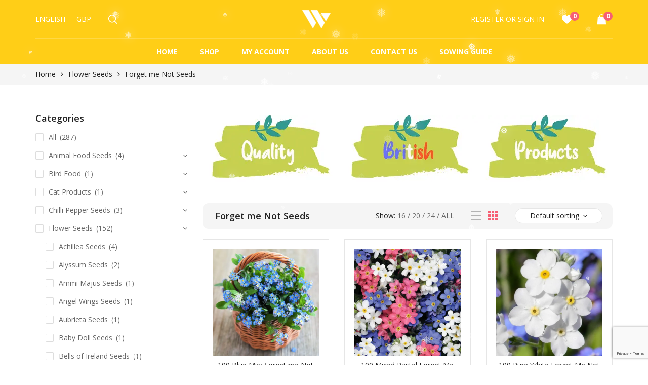

--- FILE ---
content_type: text/html; charset=UTF-8
request_url: https://welldales.co.uk/product-category/flower-seeds/forget-me-not-seeds/
body_size: 35098
content:
<!-- This page is cached by the Hummingbird Performance plugin v3.17.1 - https://wordpress.org/plugins/hummingbird-performance/. --><!DOCTYPE html>
<html class="no-js" lang="en-US">
<head>
    <meta charset="UTF-8"/>
    <meta name="viewport" content="width=device-width, initial-scale=1.0, maximum-scale=1.0,user-scalable=0"/>
    <link rel="profile" href="https://gmpg.org/xfn/11"/>

    				<script>document.documentElement.className = document.documentElement.className + ' yes-js js_active js'</script>
			<meta name='robots' content='index, follow, max-image-preview:large, max-snippet:-1, max-video-preview:-1' />
	<style>img:is([sizes="auto" i], [sizes^="auto," i]) { contain-intrinsic-size: 3000px 1500px }</style>
	
	<!-- This site is optimized with the Yoast SEO plugin v26.4 - https://yoast.com/wordpress/plugins/seo/ -->
	<title>Forget me Not Seeds Archives - Welldales</title>
	<link rel="canonical" href="https://welldales.co.uk/product-category/flower-seeds/forget-me-not-seeds/" />
	<meta property="og:locale" content="en_US" />
	<meta property="og:type" content="article" />
	<meta property="og:title" content="Forget me Not Seeds Archives - Welldales" />
	<meta property="og:url" content="https://welldales.co.uk/product-category/flower-seeds/forget-me-not-seeds/" />
	<meta property="og:site_name" content="Welldales" />
	<meta name="twitter:card" content="summary_large_image" />
	<meta name="twitter:site" content="@Welldales" />
	<script type="application/ld+json" class="yoast-schema-graph">{"@context":"https://schema.org","@graph":[{"@type":"CollectionPage","@id":"https://welldales.co.uk/product-category/flower-seeds/forget-me-not-seeds/","url":"https://welldales.co.uk/product-category/flower-seeds/forget-me-not-seeds/","name":"Forget me Not Seeds Archives - Welldales","isPartOf":{"@id":"https://welldales.co.uk/#website"},"primaryImageOfPage":{"@id":"https://welldales.co.uk/product-category/flower-seeds/forget-me-not-seeds/#primaryimage"},"image":{"@id":"https://welldales.co.uk/product-category/flower-seeds/forget-me-not-seeds/#primaryimage"},"thumbnailUrl":"https://welldales.co.uk/wp-content/uploads/2021/09/100-Blue-Mini-Forget-me-Not-Seeds-Hanging-Basket-or-Border-Flowers-to-Plant-Grow.jpg","breadcrumb":{"@id":"https://welldales.co.uk/product-category/flower-seeds/forget-me-not-seeds/#breadcrumb"},"inLanguage":"en-US"},{"@type":"ImageObject","inLanguage":"en-US","@id":"https://welldales.co.uk/product-category/flower-seeds/forget-me-not-seeds/#primaryimage","url":"https://welldales.co.uk/wp-content/uploads/2021/09/100-Blue-Mini-Forget-me-Not-Seeds-Hanging-Basket-or-Border-Flowers-to-Plant-Grow.jpg","contentUrl":"https://welldales.co.uk/wp-content/uploads/2021/09/100-Blue-Mini-Forget-me-Not-Seeds-Hanging-Basket-or-Border-Flowers-to-Plant-Grow.jpg","width":1200,"height":1200,"caption":"100 Blue Mini Forget me Not Seeds Hanging Basket or Border Flowers to Plant Grow"},{"@type":"BreadcrumbList","@id":"https://welldales.co.uk/product-category/flower-seeds/forget-me-not-seeds/#breadcrumb","itemListElement":[{"@type":"ListItem","position":1,"name":"Home","item":"https://welldales.co.uk/"},{"@type":"ListItem","position":2,"name":"Flower Seeds","item":"https://welldales.co.uk/product-category/flower-seeds/"},{"@type":"ListItem","position":3,"name":"Forget me Not Seeds"}]},{"@type":"WebSite","@id":"https://welldales.co.uk/#website","url":"https://welldales.co.uk/","name":"Welldales","description":"Free Delivery on All Orders","publisher":{"@id":"https://welldales.co.uk/#organization"},"potentialAction":[{"@type":"SearchAction","target":{"@type":"EntryPoint","urlTemplate":"https://welldales.co.uk/?s={search_term_string}"},"query-input":{"@type":"PropertyValueSpecification","valueRequired":true,"valueName":"search_term_string"}}],"inLanguage":"en-US"},{"@type":"Organization","@id":"https://welldales.co.uk/#organization","name":"Welldales","url":"https://welldales.co.uk/","logo":{"@type":"ImageObject","inLanguage":"en-US","@id":"https://welldales.co.uk/#/schema/logo/image/","url":"https://welldales.co.uk/wp-content/uploads/2020/12/cropped-Welldales-Logo-Favicon.png","contentUrl":"https://welldales.co.uk/wp-content/uploads/2020/12/cropped-Welldales-Logo-Favicon.png","width":512,"height":512,"caption":"Welldales"},"image":{"@id":"https://welldales.co.uk/#/schema/logo/image/"},"sameAs":["https://www.facebook.com/welldalesUK/","https://x.com/Welldales","https://www.instagram.com/welldalesuk/"]}]}</script>
	<!-- / Yoast SEO plugin. -->


<link rel='dns-prefetch' href='//www.googletagmanager.com' />
<link rel='dns-prefetch' href='//hb.wpmucdn.com' />
<link href='//hb.wpmucdn.com' rel='preconnect' />
<link rel="alternate" type="application/rss+xml" title="Welldales &raquo; Feed" href="https://welldales.co.uk/feed/" />
<link rel="alternate" type="application/rss+xml" title="Welldales &raquo; Comments Feed" href="https://welldales.co.uk/comments/feed/" />
<link rel="alternate" type="application/rss+xml" title="Welldales &raquo; Forget me Not Seeds Category Feed" href="https://welldales.co.uk/product-category/flower-seeds/forget-me-not-seeds/feed/" />
		<!-- This site uses the Google Analytics by MonsterInsights plugin v9.10.0 - Using Analytics tracking - https://www.monsterinsights.com/ -->
							<script src="//www.googletagmanager.com/gtag/js?id=G-GGZM2JQL3B"  data-cfasync="false" data-wpfc-render="false" async></script>
			<script data-cfasync="false" data-wpfc-render="false">
				var mi_version = '9.10.0';
				var mi_track_user = true;
				var mi_no_track_reason = '';
								var MonsterInsightsDefaultLocations = {"page_location":"https:\/\/welldales.co.uk\/product-category\/flower-seeds\/forget-me-not-seeds\/"};
								if ( typeof MonsterInsightsPrivacyGuardFilter === 'function' ) {
					var MonsterInsightsLocations = (typeof MonsterInsightsExcludeQuery === 'object') ? MonsterInsightsPrivacyGuardFilter( MonsterInsightsExcludeQuery ) : MonsterInsightsPrivacyGuardFilter( MonsterInsightsDefaultLocations );
				} else {
					var MonsterInsightsLocations = (typeof MonsterInsightsExcludeQuery === 'object') ? MonsterInsightsExcludeQuery : MonsterInsightsDefaultLocations;
				}

								var disableStrs = [
										'ga-disable-G-GGZM2JQL3B',
									];

				/* Function to detect opted out users */
				function __gtagTrackerIsOptedOut() {
					for (var index = 0; index < disableStrs.length; index++) {
						if (document.cookie.indexOf(disableStrs[index] + '=true') > -1) {
							return true;
						}
					}

					return false;
				}

				/* Disable tracking if the opt-out cookie exists. */
				if (__gtagTrackerIsOptedOut()) {
					for (var index = 0; index < disableStrs.length; index++) {
						window[disableStrs[index]] = true;
					}
				}

				/* Opt-out function */
				function __gtagTrackerOptout() {
					for (var index = 0; index < disableStrs.length; index++) {
						document.cookie = disableStrs[index] + '=true; expires=Thu, 31 Dec 2099 23:59:59 UTC; path=/';
						window[disableStrs[index]] = true;
					}
				}

				if ('undefined' === typeof gaOptout) {
					function gaOptout() {
						__gtagTrackerOptout();
					}
				}
								window.dataLayer = window.dataLayer || [];

				window.MonsterInsightsDualTracker = {
					helpers: {},
					trackers: {},
				};
				if (mi_track_user) {
					function __gtagDataLayer() {
						dataLayer.push(arguments);
					}

					function __gtagTracker(type, name, parameters) {
						if (!parameters) {
							parameters = {};
						}

						if (parameters.send_to) {
							__gtagDataLayer.apply(null, arguments);
							return;
						}

						if (type === 'event') {
														parameters.send_to = monsterinsights_frontend.v4_id;
							var hookName = name;
							if (typeof parameters['event_category'] !== 'undefined') {
								hookName = parameters['event_category'] + ':' + name;
							}

							if (typeof MonsterInsightsDualTracker.trackers[hookName] !== 'undefined') {
								MonsterInsightsDualTracker.trackers[hookName](parameters);
							} else {
								__gtagDataLayer('event', name, parameters);
							}
							
						} else {
							__gtagDataLayer.apply(null, arguments);
						}
					}

					__gtagTracker('js', new Date());
					__gtagTracker('set', {
						'developer_id.dZGIzZG': true,
											});
					if ( MonsterInsightsLocations.page_location ) {
						__gtagTracker('set', MonsterInsightsLocations);
					}
										__gtagTracker('config', 'G-GGZM2JQL3B', {"forceSSL":"true","link_attribution":"true"} );
										window.gtag = __gtagTracker;										(function () {
						/* https://developers.google.com/analytics/devguides/collection/analyticsjs/ */
						/* ga and __gaTracker compatibility shim. */
						var noopfn = function () {
							return null;
						};
						var newtracker = function () {
							return new Tracker();
						};
						var Tracker = function () {
							return null;
						};
						var p = Tracker.prototype;
						p.get = noopfn;
						p.set = noopfn;
						p.send = function () {
							var args = Array.prototype.slice.call(arguments);
							args.unshift('send');
							__gaTracker.apply(null, args);
						};
						var __gaTracker = function () {
							var len = arguments.length;
							if (len === 0) {
								return;
							}
							var f = arguments[len - 1];
							if (typeof f !== 'object' || f === null || typeof f.hitCallback !== 'function') {
								if ('send' === arguments[0]) {
									var hitConverted, hitObject = false, action;
									if ('event' === arguments[1]) {
										if ('undefined' !== typeof arguments[3]) {
											hitObject = {
												'eventAction': arguments[3],
												'eventCategory': arguments[2],
												'eventLabel': arguments[4],
												'value': arguments[5] ? arguments[5] : 1,
											}
										}
									}
									if ('pageview' === arguments[1]) {
										if ('undefined' !== typeof arguments[2]) {
											hitObject = {
												'eventAction': 'page_view',
												'page_path': arguments[2],
											}
										}
									}
									if (typeof arguments[2] === 'object') {
										hitObject = arguments[2];
									}
									if (typeof arguments[5] === 'object') {
										Object.assign(hitObject, arguments[5]);
									}
									if ('undefined' !== typeof arguments[1].hitType) {
										hitObject = arguments[1];
										if ('pageview' === hitObject.hitType) {
											hitObject.eventAction = 'page_view';
										}
									}
									if (hitObject) {
										action = 'timing' === arguments[1].hitType ? 'timing_complete' : hitObject.eventAction;
										hitConverted = mapArgs(hitObject);
										__gtagTracker('event', action, hitConverted);
									}
								}
								return;
							}

							function mapArgs(args) {
								var arg, hit = {};
								var gaMap = {
									'eventCategory': 'event_category',
									'eventAction': 'event_action',
									'eventLabel': 'event_label',
									'eventValue': 'event_value',
									'nonInteraction': 'non_interaction',
									'timingCategory': 'event_category',
									'timingVar': 'name',
									'timingValue': 'value',
									'timingLabel': 'event_label',
									'page': 'page_path',
									'location': 'page_location',
									'title': 'page_title',
									'referrer' : 'page_referrer',
								};
								for (arg in args) {
																		if (!(!args.hasOwnProperty(arg) || !gaMap.hasOwnProperty(arg))) {
										hit[gaMap[arg]] = args[arg];
									} else {
										hit[arg] = args[arg];
									}
								}
								return hit;
							}

							try {
								f.hitCallback();
							} catch (ex) {
							}
						};
						__gaTracker.create = newtracker;
						__gaTracker.getByName = newtracker;
						__gaTracker.getAll = function () {
							return [];
						};
						__gaTracker.remove = noopfn;
						__gaTracker.loaded = true;
						window['__gaTracker'] = __gaTracker;
					})();
									} else {
										console.log("");
					(function () {
						function __gtagTracker() {
							return null;
						}

						window['__gtagTracker'] = __gtagTracker;
						window['gtag'] = __gtagTracker;
					})();
									}
			</script>
							<!-- / Google Analytics by MonsterInsights -->
		<script>
window._wpemojiSettings = {"baseUrl":"https:\/\/s.w.org\/images\/core\/emoji\/16.0.1\/72x72\/","ext":".png","svgUrl":"https:\/\/s.w.org\/images\/core\/emoji\/16.0.1\/svg\/","svgExt":".svg","source":{"concatemoji":"https:\/\/welldales.co.uk\/wp-includes\/js\/wp-emoji-release.min.js?ver=6.8.3"}};
/*! This file is auto-generated */
!function(s,n){var o,i,e;function c(e){try{var t={supportTests:e,timestamp:(new Date).valueOf()};sessionStorage.setItem(o,JSON.stringify(t))}catch(e){}}function p(e,t,n){e.clearRect(0,0,e.canvas.width,e.canvas.height),e.fillText(t,0,0);var t=new Uint32Array(e.getImageData(0,0,e.canvas.width,e.canvas.height).data),a=(e.clearRect(0,0,e.canvas.width,e.canvas.height),e.fillText(n,0,0),new Uint32Array(e.getImageData(0,0,e.canvas.width,e.canvas.height).data));return t.every(function(e,t){return e===a[t]})}function u(e,t){e.clearRect(0,0,e.canvas.width,e.canvas.height),e.fillText(t,0,0);for(var n=e.getImageData(16,16,1,1),a=0;a<n.data.length;a++)if(0!==n.data[a])return!1;return!0}function f(e,t,n,a){switch(t){case"flag":return n(e,"\ud83c\udff3\ufe0f\u200d\u26a7\ufe0f","\ud83c\udff3\ufe0f\u200b\u26a7\ufe0f")?!1:!n(e,"\ud83c\udde8\ud83c\uddf6","\ud83c\udde8\u200b\ud83c\uddf6")&&!n(e,"\ud83c\udff4\udb40\udc67\udb40\udc62\udb40\udc65\udb40\udc6e\udb40\udc67\udb40\udc7f","\ud83c\udff4\u200b\udb40\udc67\u200b\udb40\udc62\u200b\udb40\udc65\u200b\udb40\udc6e\u200b\udb40\udc67\u200b\udb40\udc7f");case"emoji":return!a(e,"\ud83e\udedf")}return!1}function g(e,t,n,a){var r="undefined"!=typeof WorkerGlobalScope&&self instanceof WorkerGlobalScope?new OffscreenCanvas(300,150):s.createElement("canvas"),o=r.getContext("2d",{willReadFrequently:!0}),i=(o.textBaseline="top",o.font="600 32px Arial",{});return e.forEach(function(e){i[e]=t(o,e,n,a)}),i}function t(e){var t=s.createElement("script");t.src=e,t.defer=!0,s.head.appendChild(t)}"undefined"!=typeof Promise&&(o="wpEmojiSettingsSupports",i=["flag","emoji"],n.supports={everything:!0,everythingExceptFlag:!0},e=new Promise(function(e){s.addEventListener("DOMContentLoaded",e,{once:!0})}),new Promise(function(t){var n=function(){try{var e=JSON.parse(sessionStorage.getItem(o));if("object"==typeof e&&"number"==typeof e.timestamp&&(new Date).valueOf()<e.timestamp+604800&&"object"==typeof e.supportTests)return e.supportTests}catch(e){}return null}();if(!n){if("undefined"!=typeof Worker&&"undefined"!=typeof OffscreenCanvas&&"undefined"!=typeof URL&&URL.createObjectURL&&"undefined"!=typeof Blob)try{var e="postMessage("+g.toString()+"("+[JSON.stringify(i),f.toString(),p.toString(),u.toString()].join(",")+"));",a=new Blob([e],{type:"text/javascript"}),r=new Worker(URL.createObjectURL(a),{name:"wpTestEmojiSupports"});return void(r.onmessage=function(e){c(n=e.data),r.terminate(),t(n)})}catch(e){}c(n=g(i,f,p,u))}t(n)}).then(function(e){for(var t in e)n.supports[t]=e[t],n.supports.everything=n.supports.everything&&n.supports[t],"flag"!==t&&(n.supports.everythingExceptFlag=n.supports.everythingExceptFlag&&n.supports[t]);n.supports.everythingExceptFlag=n.supports.everythingExceptFlag&&!n.supports.flag,n.DOMReady=!1,n.readyCallback=function(){n.DOMReady=!0}}).then(function(){return e}).then(function(){var e;n.supports.everything||(n.readyCallback(),(e=n.source||{}).concatemoji?t(e.concatemoji):e.wpemoji&&e.twemoji&&(t(e.twemoji),t(e.wpemoji)))}))}((window,document),window._wpemojiSettings);
</script>
<link rel='stylesheet' id='cf7ic_style-css' href='https://hb.wpmucdn.com/welldales.co.uk/13668e4e-0d99-4d20-a9e2-04529d5f0eb0.css' media='all' />
<style id='wp-emoji-styles-inline-css'>

	img.wp-smiley, img.emoji {
		display: inline !important;
		border: none !important;
		box-shadow: none !important;
		height: 1em !important;
		width: 1em !important;
		margin: 0 0.07em !important;
		vertical-align: -0.1em !important;
		background: none !important;
		padding: 0 !important;
	}
</style>
<style id='classic-theme-styles-inline-css'>
/*! This file is auto-generated */
.wp-block-button__link{color:#fff;background-color:#32373c;border-radius:9999px;box-shadow:none;text-decoration:none;padding:calc(.667em + 2px) calc(1.333em + 2px);font-size:1.125em}.wp-block-file__button{background:#32373c;color:#fff;text-decoration:none}
</style>
<style id='global-styles-inline-css'>
:root{--wp--preset--aspect-ratio--square: 1;--wp--preset--aspect-ratio--4-3: 4/3;--wp--preset--aspect-ratio--3-4: 3/4;--wp--preset--aspect-ratio--3-2: 3/2;--wp--preset--aspect-ratio--2-3: 2/3;--wp--preset--aspect-ratio--16-9: 16/9;--wp--preset--aspect-ratio--9-16: 9/16;--wp--preset--color--black: #000000;--wp--preset--color--cyan-bluish-gray: #abb8c3;--wp--preset--color--white: #ffffff;--wp--preset--color--pale-pink: #f78da7;--wp--preset--color--vivid-red: #cf2e2e;--wp--preset--color--luminous-vivid-orange: #ff6900;--wp--preset--color--luminous-vivid-amber: #fcb900;--wp--preset--color--light-green-cyan: #7bdcb5;--wp--preset--color--vivid-green-cyan: #00d084;--wp--preset--color--pale-cyan-blue: #8ed1fc;--wp--preset--color--vivid-cyan-blue: #0693e3;--wp--preset--color--vivid-purple: #9b51e0;--wp--preset--gradient--vivid-cyan-blue-to-vivid-purple: linear-gradient(135deg,rgba(6,147,227,1) 0%,rgb(155,81,224) 100%);--wp--preset--gradient--light-green-cyan-to-vivid-green-cyan: linear-gradient(135deg,rgb(122,220,180) 0%,rgb(0,208,130) 100%);--wp--preset--gradient--luminous-vivid-amber-to-luminous-vivid-orange: linear-gradient(135deg,rgba(252,185,0,1) 0%,rgba(255,105,0,1) 100%);--wp--preset--gradient--luminous-vivid-orange-to-vivid-red: linear-gradient(135deg,rgba(255,105,0,1) 0%,rgb(207,46,46) 100%);--wp--preset--gradient--very-light-gray-to-cyan-bluish-gray: linear-gradient(135deg,rgb(238,238,238) 0%,rgb(169,184,195) 100%);--wp--preset--gradient--cool-to-warm-spectrum: linear-gradient(135deg,rgb(74,234,220) 0%,rgb(151,120,209) 20%,rgb(207,42,186) 40%,rgb(238,44,130) 60%,rgb(251,105,98) 80%,rgb(254,248,76) 100%);--wp--preset--gradient--blush-light-purple: linear-gradient(135deg,rgb(255,206,236) 0%,rgb(152,150,240) 100%);--wp--preset--gradient--blush-bordeaux: linear-gradient(135deg,rgb(254,205,165) 0%,rgb(254,45,45) 50%,rgb(107,0,62) 100%);--wp--preset--gradient--luminous-dusk: linear-gradient(135deg,rgb(255,203,112) 0%,rgb(199,81,192) 50%,rgb(65,88,208) 100%);--wp--preset--gradient--pale-ocean: linear-gradient(135deg,rgb(255,245,203) 0%,rgb(182,227,212) 50%,rgb(51,167,181) 100%);--wp--preset--gradient--electric-grass: linear-gradient(135deg,rgb(202,248,128) 0%,rgb(113,206,126) 100%);--wp--preset--gradient--midnight: linear-gradient(135deg,rgb(2,3,129) 0%,rgb(40,116,252) 100%);--wp--preset--font-size--small: 13px;--wp--preset--font-size--medium: 20px;--wp--preset--font-size--large: 36px;--wp--preset--font-size--x-large: 42px;--wp--preset--spacing--20: 0.44rem;--wp--preset--spacing--30: 0.67rem;--wp--preset--spacing--40: 1rem;--wp--preset--spacing--50: 1.5rem;--wp--preset--spacing--60: 2.25rem;--wp--preset--spacing--70: 3.38rem;--wp--preset--spacing--80: 5.06rem;--wp--preset--shadow--natural: 6px 6px 9px rgba(0, 0, 0, 0.2);--wp--preset--shadow--deep: 12px 12px 50px rgba(0, 0, 0, 0.4);--wp--preset--shadow--sharp: 6px 6px 0px rgba(0, 0, 0, 0.2);--wp--preset--shadow--outlined: 6px 6px 0px -3px rgba(255, 255, 255, 1), 6px 6px rgba(0, 0, 0, 1);--wp--preset--shadow--crisp: 6px 6px 0px rgba(0, 0, 0, 1);}:where(.is-layout-flex){gap: 0.5em;}:where(.is-layout-grid){gap: 0.5em;}body .is-layout-flex{display: flex;}.is-layout-flex{flex-wrap: wrap;align-items: center;}.is-layout-flex > :is(*, div){margin: 0;}body .is-layout-grid{display: grid;}.is-layout-grid > :is(*, div){margin: 0;}:where(.wp-block-columns.is-layout-flex){gap: 2em;}:where(.wp-block-columns.is-layout-grid){gap: 2em;}:where(.wp-block-post-template.is-layout-flex){gap: 1.25em;}:where(.wp-block-post-template.is-layout-grid){gap: 1.25em;}.has-black-color{color: var(--wp--preset--color--black) !important;}.has-cyan-bluish-gray-color{color: var(--wp--preset--color--cyan-bluish-gray) !important;}.has-white-color{color: var(--wp--preset--color--white) !important;}.has-pale-pink-color{color: var(--wp--preset--color--pale-pink) !important;}.has-vivid-red-color{color: var(--wp--preset--color--vivid-red) !important;}.has-luminous-vivid-orange-color{color: var(--wp--preset--color--luminous-vivid-orange) !important;}.has-luminous-vivid-amber-color{color: var(--wp--preset--color--luminous-vivid-amber) !important;}.has-light-green-cyan-color{color: var(--wp--preset--color--light-green-cyan) !important;}.has-vivid-green-cyan-color{color: var(--wp--preset--color--vivid-green-cyan) !important;}.has-pale-cyan-blue-color{color: var(--wp--preset--color--pale-cyan-blue) !important;}.has-vivid-cyan-blue-color{color: var(--wp--preset--color--vivid-cyan-blue) !important;}.has-vivid-purple-color{color: var(--wp--preset--color--vivid-purple) !important;}.has-black-background-color{background-color: var(--wp--preset--color--black) !important;}.has-cyan-bluish-gray-background-color{background-color: var(--wp--preset--color--cyan-bluish-gray) !important;}.has-white-background-color{background-color: var(--wp--preset--color--white) !important;}.has-pale-pink-background-color{background-color: var(--wp--preset--color--pale-pink) !important;}.has-vivid-red-background-color{background-color: var(--wp--preset--color--vivid-red) !important;}.has-luminous-vivid-orange-background-color{background-color: var(--wp--preset--color--luminous-vivid-orange) !important;}.has-luminous-vivid-amber-background-color{background-color: var(--wp--preset--color--luminous-vivid-amber) !important;}.has-light-green-cyan-background-color{background-color: var(--wp--preset--color--light-green-cyan) !important;}.has-vivid-green-cyan-background-color{background-color: var(--wp--preset--color--vivid-green-cyan) !important;}.has-pale-cyan-blue-background-color{background-color: var(--wp--preset--color--pale-cyan-blue) !important;}.has-vivid-cyan-blue-background-color{background-color: var(--wp--preset--color--vivid-cyan-blue) !important;}.has-vivid-purple-background-color{background-color: var(--wp--preset--color--vivid-purple) !important;}.has-black-border-color{border-color: var(--wp--preset--color--black) !important;}.has-cyan-bluish-gray-border-color{border-color: var(--wp--preset--color--cyan-bluish-gray) !important;}.has-white-border-color{border-color: var(--wp--preset--color--white) !important;}.has-pale-pink-border-color{border-color: var(--wp--preset--color--pale-pink) !important;}.has-vivid-red-border-color{border-color: var(--wp--preset--color--vivid-red) !important;}.has-luminous-vivid-orange-border-color{border-color: var(--wp--preset--color--luminous-vivid-orange) !important;}.has-luminous-vivid-amber-border-color{border-color: var(--wp--preset--color--luminous-vivid-amber) !important;}.has-light-green-cyan-border-color{border-color: var(--wp--preset--color--light-green-cyan) !important;}.has-vivid-green-cyan-border-color{border-color: var(--wp--preset--color--vivid-green-cyan) !important;}.has-pale-cyan-blue-border-color{border-color: var(--wp--preset--color--pale-cyan-blue) !important;}.has-vivid-cyan-blue-border-color{border-color: var(--wp--preset--color--vivid-cyan-blue) !important;}.has-vivid-purple-border-color{border-color: var(--wp--preset--color--vivid-purple) !important;}.has-vivid-cyan-blue-to-vivid-purple-gradient-background{background: var(--wp--preset--gradient--vivid-cyan-blue-to-vivid-purple) !important;}.has-light-green-cyan-to-vivid-green-cyan-gradient-background{background: var(--wp--preset--gradient--light-green-cyan-to-vivid-green-cyan) !important;}.has-luminous-vivid-amber-to-luminous-vivid-orange-gradient-background{background: var(--wp--preset--gradient--luminous-vivid-amber-to-luminous-vivid-orange) !important;}.has-luminous-vivid-orange-to-vivid-red-gradient-background{background: var(--wp--preset--gradient--luminous-vivid-orange-to-vivid-red) !important;}.has-very-light-gray-to-cyan-bluish-gray-gradient-background{background: var(--wp--preset--gradient--very-light-gray-to-cyan-bluish-gray) !important;}.has-cool-to-warm-spectrum-gradient-background{background: var(--wp--preset--gradient--cool-to-warm-spectrum) !important;}.has-blush-light-purple-gradient-background{background: var(--wp--preset--gradient--blush-light-purple) !important;}.has-blush-bordeaux-gradient-background{background: var(--wp--preset--gradient--blush-bordeaux) !important;}.has-luminous-dusk-gradient-background{background: var(--wp--preset--gradient--luminous-dusk) !important;}.has-pale-ocean-gradient-background{background: var(--wp--preset--gradient--pale-ocean) !important;}.has-electric-grass-gradient-background{background: var(--wp--preset--gradient--electric-grass) !important;}.has-midnight-gradient-background{background: var(--wp--preset--gradient--midnight) !important;}.has-small-font-size{font-size: var(--wp--preset--font-size--small) !important;}.has-medium-font-size{font-size: var(--wp--preset--font-size--medium) !important;}.has-large-font-size{font-size: var(--wp--preset--font-size--large) !important;}.has-x-large-font-size{font-size: var(--wp--preset--font-size--x-large) !important;}
:where(.wp-block-post-template.is-layout-flex){gap: 1.25em;}:where(.wp-block-post-template.is-layout-grid){gap: 1.25em;}
:where(.wp-block-columns.is-layout-flex){gap: 2em;}:where(.wp-block-columns.is-layout-grid){gap: 2em;}
:root :where(.wp-block-pullquote){font-size: 1.5em;line-height: 1.6;}
</style>
<link rel='stylesheet' id='wphb-1-css' href='https://hb.wpmucdn.com/welldales.co.uk/6895307e-340f-45c3-b5c5-cc1c339c26a4.css' media='all' />
<style id='wphb-1-inline-css'>
 .snow-container { position: fixed; height: 100vh; width: 100vw; top: 0; bottom: 0; overflow: hidden; pointer-events: none; filter: drop-shadow(0 0 10px white); background: transparent; } .snow-container .snow { position: absolute; color: #fff; font-size: 27px; width: 15px; height: 30px; } .snow-container .snow:nth-child(1) { opacity: 0.56; transform: translate(65vw, -10px) scale(0.81); animation: fall-1 19s -9s linear infinite; } @keyframes fall-1 { 87% { transform: translate(65vw, 84vh) scale(0.81); } to { transform: translate(65vw, 100vh) scale(0.81); } } .snow-container .snow:nth-child(2) { opacity: 0.42; transform: translate(49vw, -10px) scale(0.33); animation: fall-2 29s -21s linear infinite; } @keyframes fall-2 { 47% { transform: translate(49vw, 86vh) scale(0.33); } to { transform: translate(49vw, 100vh) scale(0.33); } } .snow-container .snow:nth-child(3) { opacity: 0.46; transform: translate(35vw, -10px) scale(0.47); animation: fall-3 25s -11s linear infinite; } @keyframes fall-3 { 86% { transform: translate(35vw, 91vh) scale(0.47); } to { transform: translate(35vw, 100vh) scale(0.47); } } .snow-container .snow:nth-child(4) { opacity: 0.59; transform: translate(3vw, -10px) scale(0.90); animation: fall-4 10s -19s linear infinite; } @keyframes fall-4 { 36% { transform: translate(3vw, 58vh) scale(0.90); } to { transform: translate(3vw, 100vh) scale(0.90); } } .snow-container .snow:nth-child(5) { opacity: 0.66; transform: translate(21vw, -10px) scale(0.97); animation: fall-5 11s -5s linear infinite; } @keyframes fall-5 { 45% { transform: translate(21vw, 61vh) scale(0.97); } to { transform: translate(21vw, 100vh) scale(0.97); } } .snow-container .snow:nth-child(6) { opacity: 0.57; transform: translate(58vw, -10px) scale(0.86); animation: fall-6 29s -21s linear infinite; } @keyframes fall-6 { 53% { transform: translate(58vw, 54vh) scale(0.86); } to { transform: translate(58vw, 100vh) scale(0.86); } } .snow-container .snow:nth-child(7) { opacity: 0.75; transform: translate(90vw, -10px) scale(0.40); animation: fall-7 26s -6s linear infinite; } @keyframes fall-7 { 73% { transform: translate(90vw, 97vh) scale(0.40); } to { transform: translate(90vw, 100vh) scale(0.40); } } .snow-container .snow:nth-child(8) { opacity: 0.17; transform: translate(59vw, -10px) scale(0.88); animation: fall-8 14s -22s linear infinite; } @keyframes fall-8 { 46% { transform: translate(59vw, 93vh) scale(0.88); } to { transform: translate(59vw, 100vh) scale(0.88); } } .snow-container .snow:nth-child(9) { opacity: 0.44; transform: translate(39vw, -10px) scale(0.97); animation: fall-9 30s -20s linear infinite; } @keyframes fall-9 { 35% { transform: translate(39vw, 58vh) scale(0.97); } to { transform: translate(39vw, 100vh) scale(0.97); } } .snow-container .snow:nth-child(10) { opacity: 0.52; transform: translate(76vw, -10px) scale(0.57); animation: fall-10 11s -25s linear infinite; } @keyframes fall-10 { 83% { transform: translate(76vw, 34vh) scale(0.57); } to { transform: translate(76vw, 100vh) scale(0.57); } } .snow-container .snow:nth-child(11) { opacity: 0.20; transform: translate(87vw, -10px) scale(0.97); animation: fall-11 20s -17s linear infinite; } @keyframes fall-11 { 75% { transform: translate(87vw, 65vh) scale(0.97); } to { transform: translate(87vw, 100vh) scale(0.97); } } .snow-container .snow:nth-child(12) { opacity: 0.71; transform: translate(96vw, -10px) scale(0.36); animation: fall-12 11s -8s linear infinite; } @keyframes fall-12 { 70% { transform: translate(96vw, 66vh) scale(0.36); } to { transform: translate(96vw, 100vh) scale(0.36); } } .snow-container .snow:nth-child(13) { opacity: 0.89; transform: translate(75vw, -10px) scale(0.84); animation: fall-13 21s -27s linear infinite; } @keyframes fall-13 { 61% { transform: translate(75vw, 80vh) scale(0.84); } to { transform: translate(75vw, 100vh) scale(0.84); } } .snow-container .snow:nth-child(14) { opacity: 0.10; transform: translate(45vw, -10px) scale(0.73); animation: fall-14 16s -4s linear infinite; } @keyframes fall-14 { 60% { transform: translate(45vw, 83vh) scale(0.73); } to { transform: translate(45vw, 100vh) scale(0.73); } } .snow-container .snow:nth-child(15) { opacity: 0.29; transform: translate(90vw, -10px) scale(0.63); animation: fall-15 17s -11s linear infinite; } @keyframes fall-15 { 76% { transform: translate(90vw, 33vh) scale(0.63); } to { transform: translate(90vw, 100vh) scale(0.63); } } .snow-container .snow:nth-child(16) { opacity: 0.88; transform: translate(51vw, -10px) scale(0.50); animation: fall-16 15s -18s linear infinite; } @keyframes fall-16 { 63% { transform: translate(51vw, 67vh) scale(0.50); } to { transform: translate(51vw, 100vh) scale(0.50); } } .snow-container .snow:nth-child(17) { opacity: 0.30; transform: translate(22vw, -10px) scale(0.73); animation: fall-17 12s -10s linear infinite; } @keyframes fall-17 { 42% { transform: translate(22vw, 52vh) scale(0.73); } to { transform: translate(22vw, 100vh) scale(0.73); } } .snow-container .snow:nth-child(18) { opacity: 0.67; transform: translate(11vw, -10px) scale(0.53); animation: fall-18 17s -4s linear infinite; } @keyframes fall-18 { 70% { transform: translate(11vw, 42vh) scale(0.53); } to { transform: translate(11vw, 100vh) scale(0.53); } } .snow-container .snow:nth-child(19) { opacity: 0.35; transform: translate(85vw, -10px) scale(0.81); animation: fall-19 11s -28s linear infinite; } @keyframes fall-19 { 83% { transform: translate(85vw, 61vh) scale(0.81); } to { transform: translate(85vw, 100vh) scale(0.81); } } .snow-container .snow:nth-child(20) { opacity: 0.98; transform: translate(12vw, -10px) scale(0.30); animation: fall-20 22s -22s linear infinite; } @keyframes fall-20 { 68% { transform: translate(12vw, 74vh) scale(0.30); } to { transform: translate(12vw, 100vh) scale(0.30); } } .snow-container .snow:nth-child(21) { opacity: 0.92; transform: translate(72vw, -10px) scale(0.73); animation: fall-21 19s -12s linear infinite; } @keyframes fall-21 { 42% { transform: translate(72vw, 59vh) scale(0.73); } to { transform: translate(72vw, 100vh) scale(0.73); } } .snow-container .snow:nth-child(22) { opacity: 0.69; transform: translate(34vw, -10px) scale(0.48); animation: fall-22 15s -7s linear infinite; } @keyframes fall-22 { 83% { transform: translate(34vw, 71vh) scale(0.48); } to { transform: translate(34vw, 100vh) scale(0.48); } } .snow-container .snow:nth-child(23) { opacity: 0.99; transform: translate(77vw, -10px) scale(0.65); animation: fall-23 23s -22s linear infinite; } @keyframes fall-23 { 61% { transform: translate(77vw, 63vh) scale(0.65); } to { transform: translate(77vw, 100vh) scale(0.65); } } .snow-container .snow:nth-child(24) { opacity: 0.61; transform: translate(22vw, -10px) scale(0.64); animation: fall-24 24s -27s linear infinite; } @keyframes fall-24 { 81% { transform: translate(22vw, 71vh) scale(0.64); } to { transform: translate(22vw, 100vh) scale(0.64); } } .snow-container .snow:nth-child(25) { opacity: 0.26; transform: translate(41vw, -10px) scale(0.95); animation: fall-25 30s -29s linear infinite; } @keyframes fall-25 { 77% { transform: translate(41vw, 67vh) scale(0.95); } to { transform: translate(41vw, 100vh) scale(0.95); } } .snow-container .snow:nth-child(26) { opacity: 0.56; transform: translate(43vw, -10px) scale(0.36); animation: fall-26 22s -26s linear infinite; } @keyframes fall-26 { 46% { transform: translate(43vw, 43vh) scale(0.36); } to { transform: translate(43vw, 100vh) scale(0.36); } } .snow-container .snow:nth-child(27) { opacity: 0.10; transform: translate(87vw, -10px) scale(0.88); animation: fall-27 26s -11s linear infinite; } @keyframes fall-27 { 55% { transform: translate(87vw, 80vh) scale(0.88); } to { transform: translate(87vw, 100vh) scale(0.88); } } .snow-container .snow:nth-child(28) { opacity: 0.45; transform: translate(84vw, -10px) scale(0.36); animation: fall-28 17s -30s linear infinite; } @keyframes fall-28 { 65% { transform: translate(84vw, 54vh) scale(0.36); } to { transform: translate(84vw, 100vh) scale(0.36); } } .snow-container .snow:nth-child(29) { opacity: 0.15; transform: translate(54vw, -10px) scale(0.73); animation: fall-29 28s -24s linear infinite; } @keyframes fall-29 { 84% { transform: translate(54vw, 43vh) scale(0.73); } to { transform: translate(54vw, 100vh) scale(0.73); } } .snow-container .snow:nth-child(30) { opacity: 0.93; transform: translate(20vw, -10px) scale(0.62); animation: fall-30 22s -29s linear infinite; } @keyframes fall-30 { 86% { transform: translate(20vw, 94vh) scale(0.62); } to { transform: translate(20vw, 100vh) scale(0.62); } } .snow-container .snow:nth-child(31) { opacity: 0.88; transform: translate(14vw, -10px) scale(0.40); animation: fall-31 21s -26s linear infinite; } @keyframes fall-31 { 75% { transform: translate(14vw, 39vh) scale(0.40); } to { transform: translate(14vw, 100vh) scale(0.40); } } .snow-container .snow:nth-child(32) { opacity: 0.57; transform: translate(78vw, -10px) scale(0.88); animation: fall-32 19s -15s linear infinite; } @keyframes fall-32 { 89% { transform: translate(78vw, 53vh) scale(0.88); } to { transform: translate(78vw, 100vh) scale(0.88); } } .snow-container .snow:nth-child(33) { opacity: 0.22; transform: translate(63vw, -10px) scale(0.48); animation: fall-33 11s -22s linear infinite; } @keyframes fall-33 { 39% { transform: translate(63vw, 51vh) scale(0.48); } to { transform: translate(63vw, 100vh) scale(0.48); } } .snow-container .snow:nth-child(34) { opacity: 0.91; transform: translate(59vw, -10px) scale(0.95); animation: fall-34 17s -15s linear infinite; } @keyframes fall-34 { 84% { transform: translate(59vw, 62vh) scale(0.95); } to { transform: translate(59vw, 100vh) scale(0.95); } } .snow-container .snow:nth-child(35) { opacity: 0.19; transform: translate(5vw, -10px) scale(0.83); animation: fall-35 16s -5s linear infinite; } @keyframes fall-35 { 68% { transform: translate(5vw, 50vh) scale(0.83); } to { transform: translate(5vw, 100vh) scale(0.83); } } .snow-container .snow:nth-child(36) { opacity: 0.92; transform: translate(67vw, -10px) scale(0.45); animation: fall-36 24s -20s linear infinite; } @keyframes fall-36 { 70% { transform: translate(67vw, 73vh) scale(0.45); } to { transform: translate(67vw, 100vh) scale(0.45); } } .snow-container .snow:nth-child(37) { opacity: 0.93; transform: translate(37vw, -10px) scale(0.64); animation: fall-37 29s -27s linear infinite; } @keyframes fall-37 { 35% { transform: translate(37vw, 37vh) scale(0.64); } to { transform: translate(37vw, 100vh) scale(0.64); } } .snow-container .snow:nth-child(38) { opacity: 0.64; transform: translate(17vw, -10px) scale(0.45); animation: fall-38 21s -13s linear infinite; } @keyframes fall-38 { 88% { transform: translate(17vw, 94vh) scale(0.45); } to { transform: translate(17vw, 100vh) scale(0.45); } } .snow-container .snow:nth-child(39) { opacity: 0.79; transform: translate(30vw, -10px) scale(0.39); animation: fall-39 10s -17s linear infinite; } @keyframes fall-39 { 31% { transform: translate(30vw, 51vh) scale(0.39); } to { transform: translate(30vw, 100vh) scale(0.39); } } .snow-container .snow:nth-child(40) { opacity: 0.54; transform: translate(88vw, -10px) scale(0.38); animation: fall-40 19s -26s linear infinite; } @keyframes fall-40 { 55% { transform: translate(88vw, 41vh) scale(0.38); } to { transform: translate(88vw, 100vh) scale(0.38); } } .snow-container .snow:nth-child(41) { opacity: 0.61; transform: translate(51vw, -10px) scale(0.51); animation: fall-41 13s -17s linear infinite; } @keyframes fall-41 { 69% { transform: translate(51vw, 43vh) scale(0.51); } to { transform: translate(51vw, 100vh) scale(0.51); } } .snow-container .snow:nth-child(42) { opacity: 0.96; transform: translate(30vw, -10px) scale(0.63); animation: fall-42 29s -25s linear infinite; } @keyframes fall-42 { 52% { transform: translate(30vw, 79vh) scale(0.63); } to { transform: translate(30vw, 100vh) scale(0.63); } } .snow-container .snow:nth-child(43) { opacity: 0.38; transform: translate(18vw, -10px) scale(0.65); animation: fall-43 26s -2s linear infinite; } @keyframes fall-43 { 63% { transform: translate(18vw, 75vh) scale(0.65); } to { transform: translate(18vw, 100vh) scale(0.65); } } .snow-container .snow:nth-child(44) { opacity: 0.54; transform: translate(72vw, -10px) scale(0.40); animation: fall-44 17s -8s linear infinite; } @keyframes fall-44 { 50% { transform: translate(72vw, 65vh) scale(0.40); } to { transform: translate(72vw, 100vh) scale(0.40); } } .snow-container .snow:nth-child(45) { opacity: 0.42; transform: translate(86vw, -10px) scale(0.84); animation: fall-45 12s -28s linear infinite; } @keyframes fall-45 { 84% { transform: translate(86vw, 36vh) scale(0.84); } to { transform: translate(86vw, 100vh) scale(0.84); } } .snow-container .snow:nth-child(46) { opacity: 0.29; transform: translate(94vw, -10px) scale(0.44); animation: fall-46 10s -5s linear infinite; } @keyframes fall-46 { 59% { transform: translate(94vw, 47vh) scale(0.44); } to { transform: translate(94vw, 100vh) scale(0.44); } } .snow-container .snow:nth-child(47) { opacity: 0.34; transform: translate(83vw, -10px) scale(0.49); animation: fall-47 17s -12s linear infinite; } @keyframes fall-47 { 46% { transform: translate(83vw, 79vh) scale(0.49); } to { transform: translate(83vw, 100vh) scale(0.49); } } .snow-container .snow:nth-child(48) { opacity: 0.77; transform: translate(62vw, -10px) scale(0.73); animation: fall-48 25s -25s linear infinite; } @keyframes fall-48 { 66% { transform: translate(62vw, 43vh) scale(0.73); } to { transform: translate(62vw, 100vh) scale(0.73); } } .snow-container .snow:nth-child(49) { opacity: 0.47; transform: translate(64vw, -10px) scale(0.90); animation: fall-49 19s -29s linear infinite; } @keyframes fall-49 { 76% { transform: translate(64vw, 36vh) scale(0.90); } to { transform: translate(64vw, 100vh) scale(0.90); } } .snow-container .snow:nth-child(50) { opacity: 0.38; transform: translate(17vw, -10px) scale(0.86); animation: fall-50 22s -14s linear infinite; } @keyframes fall-50 { 68% { transform: translate(17vw, 77vh) scale(0.86); } to { transform: translate(17vw, 100vh) scale(0.86); } } .snow-container .snow:nth-child(51) { opacity: 0.60; transform: translate(99vw, -10px) scale(0.69); animation: fall-51 19s -5s linear infinite; } @keyframes fall-51 { 49% { transform: translate(99vw, 56vh) scale(0.69); } to { transform: translate(99vw, 100vh) scale(0.69); } } .snow-container .snow:nth-child(52) { opacity: 0.26; transform: translate(5vw, -10px) scale(0.38); animation: fall-52 27s -9s linear infinite; } @keyframes fall-52 { 63% { transform: translate(5vw, 62vh) scale(0.38); } to { transform: translate(5vw, 100vh) scale(0.38); } } .snow-container .snow:nth-child(53) { opacity: 0.91; transform: translate(31vw, -10px) scale(0.76); animation: fall-53 30s -4s linear infinite; } @keyframes fall-53 { 73% { transform: translate(31vw, 66vh) scale(0.76); } to { transform: translate(31vw, 100vh) scale(0.76); } } .snow-container .snow:nth-child(54) { opacity: 0.17; transform: translate(94vw, -10px) scale(0.90); animation: fall-54 15s -25s linear infinite; } @keyframes fall-54 { 50% { transform: translate(94vw, 98vh) scale(0.90); } to { transform: translate(94vw, 100vh) scale(0.90); } } .snow-container .snow:nth-child(55) { opacity: 0.58; transform: translate(24vw, -10px) scale(0.90); animation: fall-55 23s -28s linear infinite; } @keyframes fall-55 { 55% { transform: translate(24vw, 74vh) scale(0.90); } to { transform: translate(24vw, 100vh) scale(0.90); } } .snow-container .snow:nth-child(56) { opacity: 0.83; transform: translate(69vw, -10px) scale(0.79); animation: fall-56 21s -26s linear infinite; } @keyframes fall-56 { 87% { transform: translate(69vw, 37vh) scale(0.79); } to { transform: translate(69vw, 100vh) scale(0.79); } } .snow-container .snow:nth-child(57) { opacity: 0.35; transform: translate(21vw, -10px) scale(0.75); animation: fall-57 20s -20s linear infinite; } @keyframes fall-57 { 54% { transform: translate(21vw, 99vh) scale(0.75); } to { transform: translate(21vw, 100vh) scale(0.75); } } .snow-container .snow:nth-child(58) { opacity: 0.82; transform: translate(40vw, -10px) scale(0.75); animation: fall-58 12s -18s linear infinite; } @keyframes fall-58 { 53% { transform: translate(40vw, 52vh) scale(0.75); } to { transform: translate(40vw, 100vh) scale(0.75); } } .snow-container .snow:nth-child(59) { opacity: 0.73; transform: translate(67vw, -10px) scale(0.83); animation: fall-59 23s -4s linear infinite; } @keyframes fall-59 { 49% { transform: translate(67vw, 66vh) scale(0.83); } to { transform: translate(67vw, 100vh) scale(0.83); } } .snow-container .snow:nth-child(60) { opacity: 0.68; transform: translate(78vw, -10px) scale(0.84); animation: fall-60 19s -14s linear infinite; } @keyframes fall-60 { 72% { transform: translate(78vw, 88vh) scale(0.84); } to { transform: translate(78vw, 100vh) scale(0.84); } } .snow-container .snow:nth-child(61) { opacity: 0.47; transform: translate(63vw, -10px) scale(0.81); animation: fall-61 25s -26s linear infinite; } @keyframes fall-61 { 44% { transform: translate(63vw, 53vh) scale(0.81); } to { transform: translate(63vw, 100vh) scale(0.81); } } .snow-container .snow:nth-child(62) { opacity: 0.28; transform: translate(65vw, -10px) scale(0.80); animation: fall-62 28s -26s linear infinite; } @keyframes fall-62 { 77% { transform: translate(65vw, 49vh) scale(0.80); } to { transform: translate(65vw, 100vh) scale(0.80); } } .snow-container .snow:nth-child(63) { opacity: 0.10; transform: translate(94vw, -10px) scale(0.67); animation: fall-63 22s -19s linear infinite; } @keyframes fall-63 { 66% { transform: translate(94vw, 72vh) scale(0.67); } to { transform: translate(94vw, 100vh) scale(0.67); } } .snow-container .snow:nth-child(64) { opacity: 0.38; transform: translate(88vw, -10px) scale(0.38); animation: fall-64 14s -3s linear infinite; } @keyframes fall-64 { 35% { transform: translate(88vw, 65vh) scale(0.38); } to { transform: translate(88vw, 100vh) scale(0.38); } } .snow-container .snow:nth-child(65) { opacity: 0.67; transform: translate(64vw, -10px) scale(0.40); animation: fall-65 29s -3s linear infinite; } @keyframes fall-65 { 31% { transform: translate(64vw, 79vh) scale(0.40); } to { transform: translate(64vw, 100vh) scale(0.40); } } .snow-container .snow:nth-child(66) { opacity: 0.89; transform: translate(75vw, -10px) scale(0.53); animation: fall-66 22s -6s linear infinite; } @keyframes fall-66 { 50% { transform: translate(75vw, 47vh) scale(0.53); } to { transform: translate(75vw, 100vh) scale(0.53); } } .snow-container .snow:nth-child(67) { opacity: 0.73; transform: translate(91vw, -10px) scale(0.89); animation: fall-67 29s -26s linear infinite; } @keyframes fall-67 { 90% { transform: translate(91vw, 89vh) scale(0.89); } to { transform: translate(91vw, 100vh) scale(0.89); } } .snow-container .snow:nth-child(68) { opacity: 0.83; transform: translate(24vw, -10px) scale(0.49); animation: fall-68 16s -11s linear infinite; } @keyframes fall-68 { 34% { transform: translate(24vw, 98vh) scale(0.49); } to { transform: translate(24vw, 100vh) scale(0.49); } } .snow-container .snow:nth-child(69) { opacity: 0.13; transform: translate(40vw, -10px) scale(0.91); animation: fall-69 25s -28s linear infinite; } @keyframes fall-69 { 36% { transform: translate(40vw, 62vh) scale(0.91); } to { transform: translate(40vw, 100vh) scale(0.91); } } .snow-container .snow:nth-child(70) { opacity: 0.48; transform: translate(51vw, -10px) scale(0.90); animation: fall-70 18s -29s linear infinite; } @keyframes fall-70 { 62% { transform: translate(51vw, 56vh) scale(0.90); } to { transform: translate(51vw, 100vh) scale(0.90); } } .snow-container .snow:nth-child(71) { opacity: 0.21; transform: translate(14vw, -10px) scale(0.63); animation: fall-71 19s -9s linear infinite; } @keyframes fall-71 { 76% { transform: translate(14vw, 77vh) scale(0.63); } to { transform: translate(14vw, 100vh) scale(0.63); } } .snow-container .snow:nth-child(72) { opacity: 0.96; transform: translate(99vw, -10px) scale(0.62); animation: fall-72 20s -26s linear infinite; } @keyframes fall-72 { 88% { transform: translate(99vw, 74vh) scale(0.62); } to { transform: translate(99vw, 100vh) scale(0.62); } } .snow-container .snow:nth-child(73) { opacity: 0.73; transform: translate(36vw, -10px) scale(0.96); animation: fall-73 13s -10s linear infinite; } @keyframes fall-73 { 39% { transform: translate(36vw, 77vh) scale(0.96); } to { transform: translate(36vw, 100vh) scale(0.96); } } .snow-container .snow:nth-child(74) { opacity: 0.76; transform: translate(86vw, -10px) scale(0.38); animation: fall-74 19s -8s linear infinite; } @keyframes fall-74 { 41% { transform: translate(86vw, 77vh) scale(0.38); } to { transform: translate(86vw, 100vh) scale(0.38); } } .snow-container .snow:nth-child(75) { opacity: 0.66; transform: translate(29vw, -10px) scale(0.62); animation: fall-75 18s -15s linear infinite; } @keyframes fall-75 { 70% { transform: translate(29vw, 59vh) scale(0.62); } to { transform: translate(29vw, 100vh) scale(0.62); } } .snow-container .snow:nth-child(76) { opacity: 0.99; transform: translate(68vw, -10px) scale(0.35); animation: fall-76 22s -5s linear infinite; } @keyframes fall-76 { 87% { transform: translate(68vw, 100vh) scale(0.35); } to { transform: translate(68vw, 100vh) scale(0.35); } } .snow-container .snow:nth-child(77) { opacity: 0.61; transform: translate(19vw, -10px) scale(0.68); animation: fall-77 28s -24s linear infinite; } @keyframes fall-77 { 79% { transform: translate(19vw, 39vh) scale(0.68); } to { transform: translate(19vw, 100vh) scale(0.68); } } .snow-container .snow:nth-child(78) { opacity: 0.61; transform: translate(35vw, -10px) scale(0.74); animation: fall-78 17s -14s linear infinite; } @keyframes fall-78 { 62% { transform: translate(35vw, 89vh) scale(0.74); } to { transform: translate(35vw, 100vh) scale(0.74); } } .snow-container .snow:nth-child(79) { opacity: 0.50; transform: translate(96vw, -10px) scale(0.30); animation: fall-79 29s -30s linear infinite; } @keyframes fall-79 { 75% { transform: translate(96vw, 45vh) scale(0.30); } to { transform: translate(96vw, 100vh) scale(0.30); } } .snow-container .snow:nth-child(80) { opacity: 0.63; transform: translate(9vw, -10px) scale(0.58); animation: fall-80 23s -7s linear infinite; } @keyframes fall-80 { 48% { transform: translate(9vw, 96vh) scale(0.58); } to { transform: translate(9vw, 100vh) scale(0.58); } } .snow-container .snow:nth-child(81) { opacity: 0.23; transform: translate(46vw, -10px) scale(0.67); animation: fall-81 13s -18s linear infinite; } @keyframes fall-81 { 31% { transform: translate(46vw, 60vh) scale(0.67); } to { transform: translate(46vw, 100vh) scale(0.67); } } .snow-container .snow:nth-child(82) { opacity: 0.38; transform: translate(72vw, -10px) scale(0.68); animation: fall-82 18s -7s linear infinite; } @keyframes fall-82 { 52% { transform: translate(72vw, 63vh) scale(0.68); } to { transform: translate(72vw, 100vh) scale(0.68); } } .snow-container .snow:nth-child(83) { opacity: 0.99; transform: translate(13vw, -10px) scale(0.57); animation: fall-83 26s -5s linear infinite; } @keyframes fall-83 { 77% { transform: translate(13vw, 66vh) scale(0.57); } to { transform: translate(13vw, 100vh) scale(0.57); } } .snow-container .snow:nth-child(84) { opacity: 0.41; transform: translate(40vw, -10px) scale(0.65); animation: fall-84 15s -6s linear infinite; } @keyframes fall-84 { 65% { transform: translate(40vw, 73vh) scale(0.65); } to { transform: translate(40vw, 100vh) scale(0.65); } } .snow-container .snow:nth-child(85) { opacity: 0.92; transform: translate(20vw, -10px) scale(0.63); animation: fall-85 21s -11s linear infinite; } @keyframes fall-85 { 59% { transform: translate(20vw, 69vh) scale(0.63); } to { transform: translate(20vw, 100vh) scale(0.63); } } .snow-container .snow:nth-child(86) { opacity: 0.73; transform: translate(72vw, -10px) scale(0.61); animation: fall-86 24s -29s linear infinite; } @keyframes fall-86 { 74% { transform: translate(72vw, 79vh) scale(0.61); } to { transform: translate(72vw, 100vh) scale(0.61); } } .snow-container .snow:nth-child(87) { opacity: 0.78; transform: translate(4vw, -10px) scale(0.34); animation: fall-87 18s -14s linear infinite; } @keyframes fall-87 { 61% { transform: translate(4vw, 31vh) scale(0.34); } to { transform: translate(4vw, 100vh) scale(0.34); } } .snow-container .snow:nth-child(88) { opacity: 0.71; transform: translate(44vw, -10px) scale(0.83); animation: fall-88 23s -23s linear infinite; } @keyframes fall-88 { 68% { transform: translate(44vw, 52vh) scale(0.83); } to { transform: translate(44vw, 100vh) scale(0.83); } } .snow-container .snow:nth-child(89) { opacity: 0.62; transform: translate(19vw, -10px) scale(0.44); animation: fall-89 12s -7s linear infinite; } @keyframes fall-89 { 39% { transform: translate(19vw, 75vh) scale(0.44); } to { transform: translate(19vw, 100vh) scale(0.44); } } .snow-container .snow:nth-child(90) { opacity: 0.63; transform: translate(34vw, -10px) scale(0.55); animation: fall-90 12s -6s linear infinite; } @keyframes fall-90 { 87% { transform: translate(34vw, 83vh) scale(0.55); } to { transform: translate(34vw, 100vh) scale(0.55); } } .snow-container .snow:nth-child(91) { opacity: 0.54; transform: translate(82vw, -10px) scale(0.70); animation: fall-91 14s -30s linear infinite; } @keyframes fall-91 { 36% { transform: translate(82vw, 49vh) scale(0.70); } to { transform: translate(82vw, 100vh) scale(0.70); } } .snow-container .snow:nth-child(92) { opacity: 0.51; transform: translate(63vw, -10px) scale(0.84); animation: fall-92 27s -2s linear infinite; } @keyframes fall-92 { 76% { transform: translate(63vw, 63vh) scale(0.84); } to { transform: translate(63vw, 100vh) scale(0.84); } } .snow-container .snow:nth-child(93) { opacity: 0.58; transform: translate(57vw, -10px) scale(0.81); animation: fall-93 22s -26s linear infinite; } @keyframes fall-93 { 64% { transform: translate(57vw, 98vh) scale(0.81); } to { transform: translate(57vw, 100vh) scale(0.81); } } .snow-container .snow:nth-child(94) { opacity: 0.10; transform: translate(72vw, -10px) scale(0.73); animation: fall-94 12s -30s linear infinite; } @keyframes fall-94 { 41% { transform: translate(72vw, 66vh) scale(0.73); } to { transform: translate(72vw, 100vh) scale(0.73); } } .snow-container .snow:nth-child(95) { opacity: 0.38; transform: translate(27vw, -10px) scale(0.54); animation: fall-95 25s -24s linear infinite; } @keyframes fall-95 { 86% { transform: translate(27vw, 92vh) scale(0.54); } to { transform: translate(27vw, 100vh) scale(0.54); } } .snow-container .snow:nth-child(96) { opacity: 0.63; transform: translate(78vw, -10px) scale(0.61); animation: fall-96 24s -8s linear infinite; } @keyframes fall-96 { 82% { transform: translate(78vw, 63vh) scale(0.61); } to { transform: translate(78vw, 100vh) scale(0.61); } } .snow-container .snow:nth-child(97) { opacity: 0.10; transform: translate(55vw, -10px) scale(0.72); animation: fall-97 22s -22s linear infinite; } @keyframes fall-97 { 38% { transform: translate(55vw, 45vh) scale(0.72); } to { transform: translate(55vw, 100vh) scale(0.72); } } .snow-container .snow:nth-child(98) { opacity: 0.59; transform: translate(3vw, -10px) scale(0.40); animation: fall-98 17s -28s linear infinite; } @keyframes fall-98 { 53% { transform: translate(3vw, 70vh) scale(0.40); } to { transform: translate(3vw, 100vh) scale(0.40); } } .snow-container .snow:nth-child(99) { opacity: 0.26; transform: translate(28vw, -10px) scale(0.66); animation: fall-99 25s -24s linear infinite; } @keyframes fall-99 { 67% { transform: translate(28vw, 81vh) scale(0.66); } to { transform: translate(28vw, 100vh) scale(0.66); } } .snow-container .snow:nth-child(100) { opacity: 0.31; transform: translate(44vw, -10px) scale(0.54); animation: fall-100 13s -21s linear infinite; } @keyframes fall-100 { 70% { transform: translate(44vw, 48vh) scale(0.54); } to { transform: translate(44vw, 100vh) scale(0.54); } } 
</style>
<style id='woocommerce-inline-inline-css'>
.woocommerce form .form-row .required { visibility: visible; }
</style>
<link rel='stylesheet' id='wphb-2-css' href='https://hb.wpmucdn.com/welldales.co.uk/a8de8f9d-38a2-4663-926c-a39b8b566a5e.css' media='all' />
<link rel='stylesheet' id='rtwpvs-css' href='https://hb.wpmucdn.com/welldales.co.uk/cf960e7a-0c9c-4a69-8528-1c68fcf2a809.css' media='all' />
<style id='rtwpvs-inline-css'>
        
            .rtwpvs-term:not(.rtwpvs-radio-term) {
                width: 30px;
                height: 30px;
            }

            .rtwpvs-squared .rtwpvs-button-term {
                min-width: 30px;
            }

            .rtwpvs-button-term span {
                font-size: 16px;
            }

            
            
                        .rtwpvs.rtwpvs-attribute-behavior-blur .rtwpvs-term:not(.rtwpvs-radio-term).disabled::before,
            .rtwpvs.rtwpvs-attribute-behavior-blur .rtwpvs-term:not(.rtwpvs-radio-term).disabled::after,
            .rtwpvs.rtwpvs-attribute-behavior-blur .rtwpvs-term:not(.rtwpvs-radio-term).disabled:hover::before,
            .rtwpvs.rtwpvs-attribute-behavior-blur .rtwpvs-term:not(.rtwpvs-radio-term).disabled:hover::after {
                background: #ff0000 !important;
            }

                                    .rtwpvs.rtwpvs-attribute-behavior-blur .rtwpvs-term:not(.rtwpvs-radio-term).disabled img,
            .rtwpvs.rtwpvs-attribute-behavior-blur .rtwpvs-term:not(.rtwpvs-radio-term).disabled span,
            .rtwpvs.rtwpvs-attribute-behavior-blur .rtwpvs-term:not(.rtwpvs-radio-term).disabled:hover img,
            .rtwpvs.rtwpvs-attribute-behavior-blur .rtwpvs-term:not(.rtwpvs-radio-term).disabled:hover span {
                opacity: 0.3;
            }

                    
		
</style>
<link rel='stylesheet' id='rtwpvs-tooltip-css' href='https://hb.wpmucdn.com/welldales.co.uk/6ba2b3ee-8362-43cb-8074-b1374f11f604.css' media='all' />
<link rel='stylesheet' id='font-awesome-css' href='https://hb.wpmucdn.com/welldales.co.uk/bc8d7ab4-ab1b-4aac-bf97-f11f7220b4c6.css' media='all' />
<style id='font-awesome-inline-css'>
[data-font="FontAwesome"]:before {font-family: 'FontAwesome' !important;content: attr(data-icon) !important;speak: none !important;font-weight: normal !important;font-variant: normal !important;text-transform: none !important;line-height: 1 !important;font-style: normal !important;-webkit-font-smoothing: antialiased !important;-moz-osx-font-smoothing: grayscale !important;}
</style>
<link rel='stylesheet' id='megamenu-frontend-css' href='https://hb.wpmucdn.com/welldales.co.uk/be11973e-7dcf-4818-8231-7afe6fe6c56e.css' media='all' />
<link rel='stylesheet' id='scrollbar-css' href='https://hb.wpmucdn.com/welldales.co.uk/f57217ef-9e0d-44f4-a766-196460912723.css' media='all' />
<link rel='stylesheet' id='chosen-css' href='https://hb.wpmucdn.com/welldales.co.uk/98048568-d88b-441e-9273-ce6367669db6.css' media='all' />
<link rel='stylesheet' id='bootstrap-css' href='https://hb.wpmucdn.com/welldales.co.uk/ea76b7a8-751e-4a88-8324-34b1b429d582.css' media='all' />
<link rel='stylesheet' id='slick-css' href='https://hb.wpmucdn.com/welldales.co.uk/01750502-4ce8-4a44-8ed9-f70901e56b7d.css' media='all' />
<link rel='stylesheet' id='armania-fonts-css' href='//fonts.googleapis.com/css?family=Open+Sans%3A300%2C400%2C600%2C700%7CPoppins%3A300%2C400%2C500%2C600%2C700%7CSpartan%3A300%2C400%2C600%2C700%7CManrope%3A300%2C400%2C500%2C600%2C700%7CDancing+Script%3A400%2C500%2C600%2C700%7CWork+Sans%3A300%3B400%3B500%3B600%3B700%7COswald%3A300%3B400%3B500%3B600%3B700&#038;display=swap&#038;ver=1.1.7' media='all' />
<link rel='stylesheet' id='wphb-3-css' href='https://hb.wpmucdn.com/welldales.co.uk/1eed0be2-ee6a-4d23-90f2-ea51c5379774.css' media='all' />
<link rel='stylesheet' id='wphb-4-css' href='https://hb.wpmucdn.com/welldales.co.uk/739b9b05-55f7-45e2-a656-a354d1d72121.css' media='all' />
<style id='wphb-4-inline-css'>
@media (min-width: 1440px){ .elementor-section.elementor-section-boxed:not(.elementor-has-width) > .elementor-container{ width: 1410px; } .elementor-section-stretched.elementor-section-boxed:not(.elementor-has-width) > .elementor-container, .site > .elementor > .elementor-inner, .container{ width: 1440px; } .wcfm-store-page #main{ width: 1440px !important; } .box-nav-vertical .vertical-menu > .menu-item > .megamenu{ max-width: 1200px !important; } .header.style-05_2 ~ .header-sticky .box-nav-vertical .vertical-menu > .menu-item > .megamenu, .header.style-05_2 .box-nav-vertical .vertical-menu > .menu-item > .megamenu{ max-width: 1170px !important; } .header.style-14 ~ .header-sticky .box-nav-vertical .vertical-menu > .menu-item > .megamenu, .header.style-14 .box-nav-vertical .vertical-menu > .menu-item > .megamenu{ max-width: 1137px !important; } }body{ --e-main-color: #222222; --e-main-color-2: #f65f73; --e-main-color-3: #05a503; --e-main-text-color-2: #ffffff; --e-main-special: Spartan; } .ovic-countdown.style-08 .armania-countdown .number{ padding-top: 22px; padding-bottom: 18px; } .ovic-tab.style-18 .tab-link .title{ margin-top: 1px; margin-bottom: -1px; } .header.style-12_3 .header-bot .header-submenu > li > a{ padding-top: 12px; padding-bottom: 8px; } .header.style-12_3 .header-bot .header-submenu > li > a .icon{ margin-top: -2px; margin-bottom: 2px; } .header.style-12_3 .logo .logo-text .text{ margin: 5px 0 -5px; } .header-mobile.style-12_3 .logo .logo-text .text, .header-mobile .logo .logo-text .text{ margin-top: 3px; margin-bottom: -3px; } @media (max-width: 767px){ .ovic-countdown.style-08 .armania-countdown .number{ padding-top: 18px; padding-bottom: 14px; } } 
</style>
<link rel='stylesheet' id='armania-main-css' href='https://hb.wpmucdn.com/welldales.co.uk/ef6c7fb8-3c93-4f46-9e33-da97e50c7590.css' media='all' />
<script type="text/template" id="tmpl-ovic-notice-popup">
    <# if ( data.img_url != '' ) { #>
    <figure>
        <img src="{{data.img_url}}" alt="{{data.title}}" class="growl-thumb"/>
    </figure>
    <# } #>
    <p class="growl-content">
        <# if ( data.title != '' ) { #>
        <span>{{data.title}}</span>
        <# } #>
        {{{data.content}}}
    </p>
</script>
<script type="text/template" id="tmpl-variation-template">
	<div class="woocommerce-variation-description">{{{ data.variation.variation_description }}}</div>
	<div class="woocommerce-variation-price">{{{ data.variation.price_html }}}</div>
	<div class="woocommerce-variation-availability">{{{ data.variation.availability_html }}}</div>
</script>
<script type="text/template" id="tmpl-unavailable-variation-template">
	<p role="alert">Sorry, this product is unavailable. Please choose a different combination.</p>
</script>
<script id="woocommerce-google-analytics-integration-gtag-js-after">
/* Google Analytics for WooCommerce (gtag.js) */
					window.dataLayer = window.dataLayer || [];
					function gtag(){dataLayer.push(arguments);}
					// Set up default consent state.
					for ( const mode of [{"analytics_storage":"denied","ad_storage":"denied","ad_user_data":"denied","ad_personalization":"denied","region":["AT","BE","BG","HR","CY","CZ","DK","EE","FI","FR","DE","GR","HU","IS","IE","IT","LV","LI","LT","LU","MT","NL","NO","PL","PT","RO","SK","SI","ES","SE","GB","CH"]}] || [] ) {
						gtag( "consent", "default", { "wait_for_update": 500, ...mode } );
					}
					gtag("js", new Date());
					gtag("set", "developer_id.dOGY3NW", true);
					gtag("config", "G-0MQDYZD2YS", {"track_404":true,"allow_google_signals":true,"logged_in":false,"linker":{"domains":[],"allow_incoming":false},"custom_map":{"dimension1":"logged_in"}});
</script>
<script src="https://hb.wpmucdn.com/welldales.co.uk/b2c140a9-d183-4b31-a633-b1fc42e291e4.js" id="wphb-5-js"></script>
<script id="wphb-6-js-extra">
var _wpUtilSettings = {"ajax":{"url":"\/wp-admin\/admin-ajax.php"}};
</script>
<script src="https://hb.wpmucdn.com/welldales.co.uk/826cb571-ea72-46a2-9ca9-06982c72b75b.js" id="wphb-6-js"></script>
<script id="wphb-7-js-extra">
var woocommerce_params = {"ajax_url":"\/wp-admin\/admin-ajax.php","wc_ajax_url":"\/?wc-ajax=%%endpoint%%","i18n_password_show":"Show password","i18n_password_hide":"Hide password"};;;var wc_add_to_cart_params = {"ajax_url":"\/wp-admin\/admin-ajax.php","wc_ajax_url":"\/?wc-ajax=%%endpoint%%","i18n_view_cart":"View cart","cart_url":"https:\/\/welldales.co.uk\/cart-2\/","is_cart":"","cart_redirect_after_add":"no"};
</script>
<script src="https://hb.wpmucdn.com/welldales.co.uk/71cc1772-2f29-426f-a43c-87de0f2d1fb8.js" id="wphb-7-js" defer data-wp-strategy="defer"></script>
<script id="WCPAY_ASSETS-js-extra">
var wcpayAssets = {"url":"https:\/\/welldales.co.uk\/wp-content\/plugins\/woocommerce-payments\/dist\/"};
</script>
<script id="wc-add-to-cart-variation-js-extra">
var wc_add_to_cart_variation_params = {"wc_ajax_url":"\/?wc-ajax=%%endpoint%%","i18n_no_matching_variations_text":"Sorry, no products matched your selection. Please choose a different combination.","i18n_make_a_selection_text":"Please select some product options before adding this product to your cart.","i18n_unavailable_text":"Sorry, this product is unavailable. Please choose a different combination.","i18n_reset_alert_text":"Your selection has been reset. Please select some product options before adding this product to your cart.","ajax_url":"\/wp-admin\/admin-ajax.php","i18n_view_cart":"View cart","i18n_add_to_cart":"Add to cart","i18n_select_options":"Select options","cart_url":"https:\/\/welldales.co.uk\/cart-2\/","is_cart":"","cart_redirect_after_add":"no","enable_ajax_add_to_cart":"yes"};
</script>
<script src="https://hb.wpmucdn.com/welldales.co.uk/e59a6c5f-18ca-4b2d-8fd0-9e9c784c86f6.js" id="wc-add-to-cart-variation-js" defer data-wp-strategy="defer"></script>
<link rel="https://api.w.org/" href="https://welldales.co.uk/wp-json/" /><link rel="alternate" title="JSON" type="application/json" href="https://welldales.co.uk/wp-json/wp/v2/product_cat/505" /><link rel="EditURI" type="application/rsd+xml" title="RSD" href="https://welldales.co.uk/xmlrpc.php?rsd" />
<meta name="generator" content="WordPress 6.8.3" />
<meta name="generator" content="WooCommerce 10.3.7" />
		<style>
			.dgwt-wcas-ico-magnifier,.dgwt-wcas-ico-magnifier-handler{max-width:20px}.dgwt-wcas-search-wrapp{max-width:600px}		</style>
			<noscript><style>.woocommerce-product-gallery{ opacity: 1 !important; }</style></noscript>
	<meta name="generator" content="Elementor 3.13.1; features: a11y_improvements, additional_custom_breakpoints; settings: css_print_method-external, google_font-enabled, font_display-auto">
<meta name="generator" content="Powered by Slider Revolution 6.6.10 - responsive, Mobile-Friendly Slider Plugin for WordPress with comfortable drag and drop interface." />
<link rel="icon" href="https://welldales.co.uk/wp-content/uploads/2020/12/cropped-Welldales-Logo-Favicon-32x32.png" sizes="32x32" />
<link rel="icon" href="https://welldales.co.uk/wp-content/uploads/2020/12/cropped-Welldales-Logo-Favicon-192x192.png" sizes="192x192" />
<link rel="apple-touch-icon" href="https://welldales.co.uk/wp-content/uploads/2020/12/cropped-Welldales-Logo-Favicon-180x180.png" />
<meta name="msapplication-TileImage" content="https://welldales.co.uk/wp-content/uploads/2020/12/cropped-Welldales-Logo-Favicon-270x270.png" />
<script>function setREVStartSize(e){
			//window.requestAnimationFrame(function() {
				window.RSIW = window.RSIW===undefined ? window.innerWidth : window.RSIW;
				window.RSIH = window.RSIH===undefined ? window.innerHeight : window.RSIH;
				try {
					var pw = document.getElementById(e.c).parentNode.offsetWidth,
						newh;
					pw = pw===0 || isNaN(pw) || (e.l=="fullwidth" || e.layout=="fullwidth") ? window.RSIW : pw;
					e.tabw = e.tabw===undefined ? 0 : parseInt(e.tabw);
					e.thumbw = e.thumbw===undefined ? 0 : parseInt(e.thumbw);
					e.tabh = e.tabh===undefined ? 0 : parseInt(e.tabh);
					e.thumbh = e.thumbh===undefined ? 0 : parseInt(e.thumbh);
					e.tabhide = e.tabhide===undefined ? 0 : parseInt(e.tabhide);
					e.thumbhide = e.thumbhide===undefined ? 0 : parseInt(e.thumbhide);
					e.mh = e.mh===undefined || e.mh=="" || e.mh==="auto" ? 0 : parseInt(e.mh,0);
					if(e.layout==="fullscreen" || e.l==="fullscreen")
						newh = Math.max(e.mh,window.RSIH);
					else{
						e.gw = Array.isArray(e.gw) ? e.gw : [e.gw];
						for (var i in e.rl) if (e.gw[i]===undefined || e.gw[i]===0) e.gw[i] = e.gw[i-1];
						e.gh = e.el===undefined || e.el==="" || (Array.isArray(e.el) && e.el.length==0)? e.gh : e.el;
						e.gh = Array.isArray(e.gh) ? e.gh : [e.gh];
						for (var i in e.rl) if (e.gh[i]===undefined || e.gh[i]===0) e.gh[i] = e.gh[i-1];
											
						var nl = new Array(e.rl.length),
							ix = 0,
							sl;
						e.tabw = e.tabhide>=pw ? 0 : e.tabw;
						e.thumbw = e.thumbhide>=pw ? 0 : e.thumbw;
						e.tabh = e.tabhide>=pw ? 0 : e.tabh;
						e.thumbh = e.thumbhide>=pw ? 0 : e.thumbh;
						for (var i in e.rl) nl[i] = e.rl[i]<window.RSIW ? 0 : e.rl[i];
						sl = nl[0];
						for (var i in nl) if (sl>nl[i] && nl[i]>0) { sl = nl[i]; ix=i;}
						var m = pw>(e.gw[ix]+e.tabw+e.thumbw) ? 1 : (pw-(e.tabw+e.thumbw)) / (e.gw[ix]);
						newh =  (e.gh[ix] * m) + (e.tabh + e.thumbh);
					}
					var el = document.getElementById(e.c);
					if (el!==null && el) el.style.height = newh+"px";
					el = document.getElementById(e.c+"_wrapper");
					if (el!==null && el) {
						el.style.height = newh+"px";
						el.style.display = "block";
					}
				} catch(e){
					console.log("Failure at Presize of Slider:" + e)
				}
			//});
		  };</script>
<style type="text/css">.ovic-menu-clone-wrap .head-menu-mobile{background-position:center center;background-repeat:no-repeat;background-attachment:scroll;background-size:cover;}</style>		<style id="wp-custom-css">
			.armania-mobile-style-01.single-product .entry-summary .added_to_cart, .armania-mobile-style-01.single-product .entry-summary .product-buy-now, .armania-mobile-style-01.single-product .entry-summary .single_add_to_cart_button {
 
    transform: translateY(-60px) !important;
}
button.wp-block-search__button {
    display: none !important;
}		</style>
		</head>

<body class="archive tax-product_cat term-forget-me-not-seeds term-505 wp-embed-responsive wp-theme-armania theme-armania woocommerce woocommerce-page woocommerce-no-js rtwpvs rtwpvs-rounded rtwpvs-attribute-behavior-blur rtwpvs-archive-align-left rtwpvs-tooltip skin-organic  armania-v1.1.7 elementor-default elementor-kit-8">

<a href="#" class="overlay-body"></a>

<!-- #page -->
<div id="page" class="site">

    <header id="header" class="header style-12_2">
    <div class="header-mid">
        <div class="container">
            <div class="header-inner">
                <div class="header-left">
                                        <div class="ovic-menu-wapper horizontal"><ul id="menu-top-bar-menu-fashion" class="ovic-menu header-submenu header_topmenu ovic-menu"><li id="menu-item-10937" class="menu-item menu-item-type-custom menu-item-object-custom menu-item-10937"><a class="disable-link" data-megamenu="0"><span class="text">English</span></a></li>
<li id="menu-item-10943" class="menu-item menu-item-type-custom menu-item-object-custom menu-item-10943"><a class="disable-link" data-megamenu="0"><span class="text">GBP</span></a></li>
</ul></div>                            <div class="block-search armania-dropdown">
            <a data-armania="armania-dropdown" class="woo-search-link" href="#">
                <span class="icon">
                    <span class="main-icon-search"></span>
                </span>
                <span class="text">Search</span>
            </a>
            <div class="block-search sub-menu">
    <div class="dgwt-wcas-search-wrapp dgwt-wcas-has-submit js-dgwt-wcas-mobile-overlay-enabled">
        <form class="search-form dgwt-wcas-search-form" role="search" method="get"
              action="https://welldales.co.uk/">

            
                        <div class="dgwt-wcas-sf-wrapp">
                <label class="screen-reader-text">
                    Products search                </label>
                                                                                    <input type="hidden" name="dgwt_wcas" value="1"/>
                                                                <input type="hidden" name="post_type" value="product"/>
                                <div class="search-input">
                    <input id="dgwt-wcas-search-input-1727"
                           type="search"
                           class="input-text dgwt-wcas-search-input"
                           name="s"
                           value=""
                           placeholder="Search Products..."
                           autocomplete="off"
                           data-custom-params=""
                    />
                    <span class="input-focus"></span>
                    <div class="dgwt-wcas-preloader"></div>
                </div>
                <button type="submit" class="btn-submit dgwt-wcas-search-submit">
                    Search                </button>
            </div>

                    </form>
    </div>
</div>
        </div>
                        </div>
                <div class="logo"><a href="https://welldales.co.uk/"><figure><img alt="Welldales" src="https://welldales.co.uk/wp-content/uploads/2020/11/welldales-White-W-Logo.png" class="_rw" /></figure></a></div>                <div class="header-control">
                    <div class="inner-control">
                        <div class="block-userlink armania-dropdown">
	        <a class="woo-user-link"
           href="https://welldales.co.uk/my-account-2/">
            <span class="icon">
                <span class="main-icon-user"></span>
            </span>
            <span class="text">Register <br> or Sign in</span>
        </a>
	</div>                            <div class="block-wishlist block-woo">
                    <a class="woo-wishlist-link icon-link"
                       href="https://welldales.co.uk/wishlist/">
                        <span class="icon">
                            <span class="main-icon-heart"></span>
                            <span class="count">0</span>
                        </span>
                        <span class="content">
                            <span class="text">Wish List</span>
                            <span class="count-text">0 Item(s)</span>
                        </span>
                    </a>
                </div>
                    <div class="block-minicart armania-dropdown">
                    <a class="woo-cart-link icon-link" href="https://welldales.co.uk/cart-2/" data-armania="armania-dropdown">
            <span class="icon">
                <span class="main-icon-cart"></span>
                <span class="count">0</span>
            </span>
            <span class="content">
                <span class="text">Your <br> Cart</span>
                <span class="count-text">0 Item(s)</span>
                <span class="total"><span class="woocommerce-Price-amount amount"><bdi><span class="woocommerce-Price-currencySymbol">&pound;</span>0.00</bdi></span></span>
            </span>
        </a>
        <div class="widget woocommerce widget_shopping_cart"><div class="widget_shopping_cart_content"></div></div>        </div>
                <div class="block-menu-bar settings-block">
            <a href="#" class="settings-toggle">
                <span class="icon main-icon-menu-2"></span>
                <span class="text">Settings</span>
            </a>
        </div>
        <div class="block-menu-bar mobile-block">
            <a href="#" class="menu-toggle">
                <span class="icon main-icon-menu-1"></span>
                <span class="text">Menu</span>
            </a>
        </div>
                            </div>
                </div>
            </div>
        </div>
    </div>
    <div class="header-bot">
        <div class="container">
            <div class="header-inner megamenu-wrap">
                <div class="box-header-nav">
                    <div class="ovic-menu-wapper horizontal"><ul id="menu-primary-menu-organic" class="armania-nav main-menu horizontal-menu ovic-menu"><li id="menu-item-10955" class="demo menu-item menu-item-type-custom menu-item-object-custom menu-item-home menu-item-10955 menu-item-has-mega-menu menu-item-has-children item-megamenu"><a href="http://welldales.co.uk" data-megamenu="2076">Home</a><div class="sub-menu megamenu"  data-responsive=".megamenu-wrap"  style="width:990px;" ></div></li>
<li id="menu-item-10956" class="menu-item menu-item-type-custom menu-item-object-custom menu-item-10956 menu-item-has-mega-menu menu-item-has-children item-megamenu"><a href="#" class="disable-link" data-megamenu="2077">Shop</a><div class="sub-menu megamenu"  data-responsive=".megamenu-wrap"  style="width:990px;" >		<div data-elementor-type="wp-post" data-elementor-id="2077" class="elementor elementor-2077">
						<div class="elementor-inner">
				<div class="elementor-section-wrap">
									<section class="elementor-section elementor-top-section elementor-element elementor-element-28f83522 elementor-section-boxed elementor-section-height-default elementor-section-height-default none" data-id="28f83522" data-element_type="section">
						<div class="elementor-container elementor-column-gap-extended">
							<div class="elementor-row">
					<div class="elementor-column elementor-col-25 elementor-top-column elementor-element elementor-element-5adb7053 none" data-id="5adb7053" data-element_type="column">
			<div class="elementor-column-wrap elementor-element-populated">
							<div class="elementor-widget-wrap">
						<div class="elementor-element elementor-element-d135e32 none elementor-widget elementor-widget-ovic_menu" data-id="d135e32" data-element_type="widget" data-widget_type="ovic_menu.default">
				<div class="elementor-widget-container">
			        <div class="ovic-custommenu wpb_content_element vc_wp_custommenu style-01">
			<div class="widget widget_nav_menu"><h2 class="widget-title">Browse</h2><div class="ovic-menu-wapper horizontal"><ul id="menu-shop-product-featured" class="menu ovic-menu"><li id="menu-item-32390" class="menu-item menu-item-type-custom menu-item-object-custom menu-item-32390"><a href="https://welldales.co.uk/product-category/all/" data-megamenu="0">All Products</a></li>
<li id="menu-item-32391" class="menu-item menu-item-type-custom menu-item-object-custom menu-item-32391"><a href="https://welldales.co.uk/shop/" data-megamenu="0">Shop</a></li>
</ul></div></div>                    </div>
				</div>
				</div>
						</div>
					</div>
		</div>
				<div class="elementor-column elementor-col-25 elementor-top-column elementor-element elementor-element-7cfd43e1 none" data-id="7cfd43e1" data-element_type="column">
			<div class="elementor-column-wrap elementor-element-populated">
							<div class="elementor-widget-wrap">
						<div class="elementor-element elementor-element-13aed551 none elementor-widget elementor-widget-ovic_menu" data-id="13aed551" data-element_type="widget" data-widget_type="ovic_menu.default">
				<div class="elementor-widget-container">
			        <div class="ovic-custommenu wpb_content_element vc_wp_custommenu style-01">
			<div class="widget widget_nav_menu"><h2 class="widget-title">Categories</h2><div class="ovic-menu-wapper horizontal"><ul id="menu-categories-megamenu" class="menu ovic-menu"><li id="menu-item-32379" class="menu-item menu-item-type-custom menu-item-object-custom menu-item-32379"><a href="https://welldales.co.uk/product-category/chilli-pepper-seeds/" data-megamenu="0">Chilli Pepper Seeds</a></li>
<li id="menu-item-32378" class="menu-item menu-item-type-custom menu-item-object-custom menu-item-32378"><a href="https://welldales.co.uk/product-category/flower-seeds/" data-megamenu="0">Flower Seeds</a></li>
<li id="menu-item-32377" class="menu-item menu-item-type-custom menu-item-object-custom menu-item-32377"><a href="https://welldales.co.uk/product-category/fragrance-oils/" data-megamenu="0">Fragrance Oils</a></li>
<li id="menu-item-32376" class="menu-item menu-item-type-custom menu-item-object-custom menu-item-32376"><a href="https://welldales.co.uk/product-category/fruit-seeds/" data-megamenu="0">Fruit Seeds</a></li>
<li id="menu-item-32375" class="menu-item menu-item-type-custom menu-item-object-custom menu-item-32375"><a href="https://welldales.co.uk/product-category/grass-seeds/" data-megamenu="0">Grass Seeds</a></li>
<li id="menu-item-32374" class="menu-item menu-item-type-custom menu-item-object-custom menu-item-32374"><a href="https://welldales.co.uk/product-category/green-manure-seeds/" data-megamenu="0">Green Manure Seeds</a></li>
<li id="menu-item-32373" class="menu-item menu-item-type-custom menu-item-object-custom menu-item-32373"><a href="https://welldales.co.uk/product-category/herb-seeds/" data-megamenu="0">Herb Seeds</a></li>
</ul></div></div>                    </div>
				</div>
				</div>
						</div>
					</div>
		</div>
				<div class="elementor-column elementor-col-25 elementor-top-column elementor-element elementor-element-ded1702 none" data-id="ded1702" data-element_type="column">
			<div class="elementor-column-wrap elementor-element-populated">
							<div class="elementor-widget-wrap">
						<div class="elementor-element elementor-element-466f970 none elementor-widget elementor-widget-ovic_menu" data-id="466f970" data-element_type="widget" data-widget_type="ovic_menu.default">
				<div class="elementor-widget-container">
			        <div class="ovic-custommenu wpb_content_element vc_wp_custommenu style-01">
			<div class="widget widget_nav_menu"><h2 class="widget-title">More</h2><div class="ovic-menu-wapper horizontal"><ul id="menu-shop-product-page" class="menu ovic-menu"><li id="menu-item-11589" class="menu-item menu-item-type-custom menu-item-object-custom menu-item-11589"><a href="https://welldales.co.uk/product-category/mixed-flower-seeds/" data-megamenu="0">Mixed Flower Seeds</a></li>
<li id="menu-item-29684" class="menu-item menu-item-type-custom menu-item-object-custom menu-item-29684"><a href="https://welldales.co.uk/product-category/plant-care/" data-megamenu="0">Plant Essentials</a></li>
<li id="menu-item-32361" class="menu-item menu-item-type-custom menu-item-object-custom menu-item-32361"><a href="https://welldales.co.uk/product-category/reptile-food-seeds/" data-megamenu="0">Reptile Food Seeds</a></li>
<li id="menu-item-11587" class="menu-item menu-item-type-custom menu-item-object-custom menu-item-11587"><a href="https://welldales.co.uk/product-category/storage/" data-megamenu="0">Seed Storage</a></li>
<li id="menu-item-11590" class="menu-item menu-item-type-custom menu-item-object-custom menu-item-11590"><a href="https://welldales.co.uk/product-category/variety-seed-boxes/" data-megamenu="0">Variety Seed Boxes</a></li>
<li id="menu-item-32360" class="menu-item menu-item-type-custom menu-item-object-custom menu-item-32360"><a href="https://welldales.co.uk/product-category/vegetable-seeds/" data-megamenu="0">Vegetable Seeds</a></li>
<li id="menu-item-32359" class="menu-item menu-item-type-custom menu-item-object-custom menu-item-32359"><a href="https://welldales.co.uk/product-category/wildflower-seeds/" data-megamenu="0">Wildflower Seeds</a></li>
</ul></div></div>                    </div>
				</div>
				</div>
						</div>
					</div>
		</div>
				<div class="elementor-column elementor-col-25 elementor-top-column elementor-element elementor-element-41af54c none" data-id="41af54c" data-element_type="column">
			<div class="elementor-column-wrap elementor-element-populated">
							<div class="elementor-widget-wrap">
						<div class="elementor-element elementor-element-4d49afd none elementor-widget elementor-widget-ovic_menu" data-id="4d49afd" data-element_type="widget" data-widget_type="ovic_menu.default">
				<div class="elementor-widget-container">
			        <div class="ovic-custommenu wpb_content_element vc_wp_custommenu style-01">
			<div class="widget widget_nav_menu"><h2 class="widget-title">Other</h2><div class="ovic-menu-wapper horizontal"><ul id="menu-shop-other-page" class="menu ovic-menu"><li id="menu-item-11052" class="menu-item menu-item-type-post_type menu-item-object-page menu-item-11052"><a href="https://welldales.co.uk/cart-2/" data-megamenu="0">Cart</a></li>
<li id="menu-item-11053" class="menu-item menu-item-type-post_type menu-item-object-page menu-item-11053"><a href="https://welldales.co.uk/checkout-2/" data-megamenu="0">Checkout</a></li>
<li id="menu-item-29679" class="menu-item menu-item-type-post_type menu-item-object-page menu-item-29679"><a href="https://welldales.co.uk/my-account/" data-megamenu="0">Account</a></li>
<li id="menu-item-11055" class="menu-item menu-item-type-post_type menu-item-object-page menu-item-11055"><a href="https://welldales.co.uk/wishlist-2/" data-megamenu="0">Wishlist</a></li>
<li id="menu-item-29682" class="menu-item menu-item-type-post_type menu-item-object-page menu-item-29682"><a href="https://welldales.co.uk/returns/" data-megamenu="0">Returns</a></li>
<li id="menu-item-29680" class="menu-item menu-item-type-post_type menu-item-object-page menu-item-29680"><a href="https://welldales.co.uk/terms-conditions/" data-megamenu="0">Terms</a></li>
<li id="menu-item-11054" class="menu-item menu-item-type-post_type menu-item-object-page menu-item-11054"><a href="https://welldales.co.uk/order-tracking/" data-megamenu="0">Tracking</a></li>
</ul></div></div>                    </div>
				</div>
				</div>
				<div class="elementor-element elementor-element-848ca74 none elementor-widget elementor-widget-ovic_menu" data-id="848ca74" data-element_type="widget" data-widget_type="ovic_menu.default">
				<div class="elementor-widget-container">
			        <div class="ovic-custommenu wpb_content_element vc_wp_custommenu style-01">
			                    </div>
				</div>
				</div>
						</div>
					</div>
		</div>
								</div>
					</div>
		</section>
									</div>
			</div>
					</div>
		</div></li>
<li id="menu-item-11157" class="menu-item menu-item-type-post_type menu-item-object-page menu-item-11157"><a href="https://welldales.co.uk/my-account/" data-megamenu="0">My account</a></li>
<li id="menu-item-11159" class="menu-item menu-item-type-post_type menu-item-object-page menu-item-11159"><a href="https://welldales.co.uk/about-us/" data-megamenu="0">About Us</a></li>
<li id="menu-item-11158" class="menu-item menu-item-type-post_type menu-item-object-page menu-item-11158"><a href="https://welldales.co.uk/contact-us/" data-megamenu="0">Contact Us</a></li>
<li id="menu-item-21715" class="menu-item menu-item-type-post_type menu-item-object-page menu-item-21715"><a href="https://welldales.co.uk/sow/" data-megamenu="0">Sowing Guide</a></li>
</ul></div>                </div>
            </div>
        </div>
    </div>
</header>


    <div class="header-sticky">
        <div class="container">
            <div class="header-inner megamenu-wrap">
                                <div class="box-header-nav">
                    <div class="ovic-menu-wapper horizontal"><ul id="menu-primary-menu-organic-1" class="armania-nav main-menu horizontal-menu ovic-menu"><li class="demo menu-item menu-item-type-custom menu-item-object-custom menu-item-home menu-item-10955 menu-item-has-mega-menu menu-item-has-children item-megamenu"><a href="http://welldales.co.uk" data-megamenu="2076">Home</a><div class="sub-menu megamenu"  data-responsive=".megamenu-wrap"  style="width:990px;" ></div></li>
<li class="menu-item menu-item-type-custom menu-item-object-custom menu-item-10956 menu-item-has-mega-menu menu-item-has-children item-megamenu"><a href="#" class="disable-link" data-megamenu="2077">Shop</a><div class="sub-menu megamenu"  data-responsive=".megamenu-wrap"  style="width:990px;" >		<div data-elementor-type="wp-post" data-elementor-id="2077" class="elementor elementor-2077">
						<div class="elementor-inner">
				<div class="elementor-section-wrap">
									<section class="elementor-section elementor-top-section elementor-element elementor-element-28f83522 elementor-section-boxed elementor-section-height-default elementor-section-height-default none" data-id="28f83522" data-element_type="section">
						<div class="elementor-container elementor-column-gap-extended">
							<div class="elementor-row">
					<div class="elementor-column elementor-col-25 elementor-top-column elementor-element elementor-element-5adb7053 none" data-id="5adb7053" data-element_type="column">
			<div class="elementor-column-wrap elementor-element-populated">
							<div class="elementor-widget-wrap">
						<div class="elementor-element elementor-element-d135e32 none elementor-widget elementor-widget-ovic_menu" data-id="d135e32" data-element_type="widget" data-widget_type="ovic_menu.default">
				<div class="elementor-widget-container">
			        <div class="ovic-custommenu wpb_content_element vc_wp_custommenu style-01">
			<div class="widget widget_nav_menu"><h2 class="widget-title">Browse</h2><div class="ovic-menu-wapper horizontal"><ul id="menu-shop-product-featured-1" class="menu ovic-menu"><li class="menu-item menu-item-type-custom menu-item-object-custom menu-item-32390"><a href="https://welldales.co.uk/product-category/all/" data-megamenu="0">All Products</a></li>
<li class="menu-item menu-item-type-custom menu-item-object-custom menu-item-32391"><a href="https://welldales.co.uk/shop/" data-megamenu="0">Shop</a></li>
</ul></div></div>                    </div>
				</div>
				</div>
						</div>
					</div>
		</div>
				<div class="elementor-column elementor-col-25 elementor-top-column elementor-element elementor-element-7cfd43e1 none" data-id="7cfd43e1" data-element_type="column">
			<div class="elementor-column-wrap elementor-element-populated">
							<div class="elementor-widget-wrap">
						<div class="elementor-element elementor-element-13aed551 none elementor-widget elementor-widget-ovic_menu" data-id="13aed551" data-element_type="widget" data-widget_type="ovic_menu.default">
				<div class="elementor-widget-container">
			        <div class="ovic-custommenu wpb_content_element vc_wp_custommenu style-01">
			<div class="widget widget_nav_menu"><h2 class="widget-title">Categories</h2><div class="ovic-menu-wapper horizontal"><ul id="menu-categories-megamenu-1" class="menu ovic-menu"><li class="menu-item menu-item-type-custom menu-item-object-custom menu-item-32379"><a href="https://welldales.co.uk/product-category/chilli-pepper-seeds/" data-megamenu="0">Chilli Pepper Seeds</a></li>
<li class="menu-item menu-item-type-custom menu-item-object-custom menu-item-32378"><a href="https://welldales.co.uk/product-category/flower-seeds/" data-megamenu="0">Flower Seeds</a></li>
<li class="menu-item menu-item-type-custom menu-item-object-custom menu-item-32377"><a href="https://welldales.co.uk/product-category/fragrance-oils/" data-megamenu="0">Fragrance Oils</a></li>
<li class="menu-item menu-item-type-custom menu-item-object-custom menu-item-32376"><a href="https://welldales.co.uk/product-category/fruit-seeds/" data-megamenu="0">Fruit Seeds</a></li>
<li class="menu-item menu-item-type-custom menu-item-object-custom menu-item-32375"><a href="https://welldales.co.uk/product-category/grass-seeds/" data-megamenu="0">Grass Seeds</a></li>
<li class="menu-item menu-item-type-custom menu-item-object-custom menu-item-32374"><a href="https://welldales.co.uk/product-category/green-manure-seeds/" data-megamenu="0">Green Manure Seeds</a></li>
<li class="menu-item menu-item-type-custom menu-item-object-custom menu-item-32373"><a href="https://welldales.co.uk/product-category/herb-seeds/" data-megamenu="0">Herb Seeds</a></li>
</ul></div></div>                    </div>
				</div>
				</div>
						</div>
					</div>
		</div>
				<div class="elementor-column elementor-col-25 elementor-top-column elementor-element elementor-element-ded1702 none" data-id="ded1702" data-element_type="column">
			<div class="elementor-column-wrap elementor-element-populated">
							<div class="elementor-widget-wrap">
						<div class="elementor-element elementor-element-466f970 none elementor-widget elementor-widget-ovic_menu" data-id="466f970" data-element_type="widget" data-widget_type="ovic_menu.default">
				<div class="elementor-widget-container">
			        <div class="ovic-custommenu wpb_content_element vc_wp_custommenu style-01">
			<div class="widget widget_nav_menu"><h2 class="widget-title">More</h2><div class="ovic-menu-wapper horizontal"><ul id="menu-shop-product-page-1" class="menu ovic-menu"><li class="menu-item menu-item-type-custom menu-item-object-custom menu-item-11589"><a href="https://welldales.co.uk/product-category/mixed-flower-seeds/" data-megamenu="0">Mixed Flower Seeds</a></li>
<li class="menu-item menu-item-type-custom menu-item-object-custom menu-item-29684"><a href="https://welldales.co.uk/product-category/plant-care/" data-megamenu="0">Plant Essentials</a></li>
<li class="menu-item menu-item-type-custom menu-item-object-custom menu-item-32361"><a href="https://welldales.co.uk/product-category/reptile-food-seeds/" data-megamenu="0">Reptile Food Seeds</a></li>
<li class="menu-item menu-item-type-custom menu-item-object-custom menu-item-11587"><a href="https://welldales.co.uk/product-category/storage/" data-megamenu="0">Seed Storage</a></li>
<li class="menu-item menu-item-type-custom menu-item-object-custom menu-item-11590"><a href="https://welldales.co.uk/product-category/variety-seed-boxes/" data-megamenu="0">Variety Seed Boxes</a></li>
<li class="menu-item menu-item-type-custom menu-item-object-custom menu-item-32360"><a href="https://welldales.co.uk/product-category/vegetable-seeds/" data-megamenu="0">Vegetable Seeds</a></li>
<li class="menu-item menu-item-type-custom menu-item-object-custom menu-item-32359"><a href="https://welldales.co.uk/product-category/wildflower-seeds/" data-megamenu="0">Wildflower Seeds</a></li>
</ul></div></div>                    </div>
				</div>
				</div>
						</div>
					</div>
		</div>
				<div class="elementor-column elementor-col-25 elementor-top-column elementor-element elementor-element-41af54c none" data-id="41af54c" data-element_type="column">
			<div class="elementor-column-wrap elementor-element-populated">
							<div class="elementor-widget-wrap">
						<div class="elementor-element elementor-element-4d49afd none elementor-widget elementor-widget-ovic_menu" data-id="4d49afd" data-element_type="widget" data-widget_type="ovic_menu.default">
				<div class="elementor-widget-container">
			        <div class="ovic-custommenu wpb_content_element vc_wp_custommenu style-01">
			<div class="widget widget_nav_menu"><h2 class="widget-title">Other</h2><div class="ovic-menu-wapper horizontal"><ul id="menu-shop-other-page-1" class="menu ovic-menu"><li class="menu-item menu-item-type-post_type menu-item-object-page menu-item-11052"><a href="https://welldales.co.uk/cart-2/" data-megamenu="0">Cart</a></li>
<li class="menu-item menu-item-type-post_type menu-item-object-page menu-item-11053"><a href="https://welldales.co.uk/checkout-2/" data-megamenu="0">Checkout</a></li>
<li class="menu-item menu-item-type-post_type menu-item-object-page menu-item-29679"><a href="https://welldales.co.uk/my-account/" data-megamenu="0">Account</a></li>
<li class="menu-item menu-item-type-post_type menu-item-object-page menu-item-11055"><a href="https://welldales.co.uk/wishlist-2/" data-megamenu="0">Wishlist</a></li>
<li class="menu-item menu-item-type-post_type menu-item-object-page menu-item-29682"><a href="https://welldales.co.uk/returns/" data-megamenu="0">Returns</a></li>
<li class="menu-item menu-item-type-post_type menu-item-object-page menu-item-29680"><a href="https://welldales.co.uk/terms-conditions/" data-megamenu="0">Terms</a></li>
<li class="menu-item menu-item-type-post_type menu-item-object-page menu-item-11054"><a href="https://welldales.co.uk/order-tracking/" data-megamenu="0">Tracking</a></li>
</ul></div></div>                    </div>
				</div>
				</div>
				<div class="elementor-element elementor-element-848ca74 none elementor-widget elementor-widget-ovic_menu" data-id="848ca74" data-element_type="widget" data-widget_type="ovic_menu.default">
				<div class="elementor-widget-container">
			        <div class="ovic-custommenu wpb_content_element vc_wp_custommenu style-01">
			                    </div>
				</div>
				</div>
						</div>
					</div>
		</div>
								</div>
					</div>
		</section>
									</div>
			</div>
					</div>
		</div></li>
<li class="menu-item menu-item-type-post_type menu-item-object-page menu-item-11157"><a href="https://welldales.co.uk/my-account/" data-megamenu="0">My account</a></li>
<li class="menu-item menu-item-type-post_type menu-item-object-page menu-item-11159"><a href="https://welldales.co.uk/about-us/" data-megamenu="0">About Us</a></li>
<li class="menu-item menu-item-type-post_type menu-item-object-page menu-item-11158"><a href="https://welldales.co.uk/contact-us/" data-megamenu="0">Contact Us</a></li>
<li class="menu-item menu-item-type-post_type menu-item-object-page menu-item-21715"><a href="https://welldales.co.uk/sow/" data-megamenu="0">Sowing Guide</a></li>
</ul></div>                                    </div>
                <div class="header-control">
                    <div class="inner-control">
                        <div class="block-userlink armania-dropdown">
	        <a class="woo-user-link"
           href="https://welldales.co.uk/my-account-2/">
            <span class="icon">
                <span class="main-icon-user"></span>
            </span>
            <span class="text">Register <br> or Sign in</span>
        </a>
	</div>                            <div class="block-wishlist block-woo">
                    <a class="woo-wishlist-link icon-link"
                       href="https://welldales.co.uk/wishlist/">
                        <span class="icon">
                            <span class="main-icon-heart"></span>
                            <span class="count">0</span>
                        </span>
                        <span class="content">
                            <span class="text">Wish List</span>
                            <span class="count-text">0 Item(s)</span>
                        </span>
                    </a>
                </div>
                    <div class="block-minicart armania-dropdown">
                    <a class="woo-cart-link icon-link" href="https://welldales.co.uk/cart-2/" data-armania="armania-dropdown">
            <span class="icon">
                <span class="main-icon-cart"></span>
                <span class="count">0</span>
            </span>
            <span class="content">
                <span class="text">Your <br> Cart</span>
                <span class="count-text">0 Item(s)</span>
                <span class="total"><span class="woocommerce-Price-amount amount"><bdi><span class="woocommerce-Price-currencySymbol">&pound;</span>0.00</bdi></span></span>
            </span>
        </a>
        <div class="widget woocommerce widget_shopping_cart"><div class="widget_shopping_cart_content"></div></div>        </div>
                <div class="block-menu-bar settings-block">
            <a href="#" class="settings-toggle">
                <span class="icon main-icon-menu-2"></span>
                <span class="text">Settings</span>
            </a>
        </div>
        <div class="block-menu-bar mobile-block">
            <a href="#" class="menu-toggle">
                <span class="icon main-icon-menu-1"></span>
                <span class="text">Menu</span>
            </a>
        </div>
                            </div>
                </div>
            </div>
        </div>
    </div>
<!-- .site-content-contain -->

<div id="content" class="container site-content sidebar-left shop-page shop-page-grid">

    <div class="breadcrumb-wrap"><div class="container"><nav class="woocommerce-breadcrumb"><a href="https://welldales.co.uk">Home</a><span class="delimiter"></span><a href="https://welldales.co.uk/product-category/flower-seeds/">Flower Seeds</a><span class="delimiter"></span>Forget me Not Seeds</nav></div></div>
    <div id="primary" class="content-area">
        <main id="main" class="site-main">
<header class="woocommerce-products-header">
	
	</header>
<div class="woocommerce-notices-wrapper"></div>    <div class="shop-banner">
        <img width="810" height="144" src="https://welldales.co.uk/wp-content/uploads/2021/01/Welldales-Quality-British-Products.jpg" class="attachment-full size-full wp-post-image" alt="Welldales Quality British Products" decoding="async" fetchpriority="high" srcset="https://welldales.co.uk/wp-content/uploads/2021/01/Welldales-Quality-British-Products.jpg 810w, https://welldales.co.uk/wp-content/uploads/2021/01/Welldales-Quality-British-Products-300x53.jpg 300w, https://welldales.co.uk/wp-content/uploads/2021/01/Welldales-Quality-British-Products-768x137.jpg 768w, https://welldales.co.uk/wp-content/uploads/2021/01/Welldales-Quality-British-Products-600x107.jpg 600w, https://welldales.co.uk/wp-content/uploads/2021/01/Welldales-Quality-British-Products-64x11.jpg 64w" sizes="(max-width: 810px) 100vw, 810px" />    </div>
<div class="shop-control shop-before-control">
    <h1 class="woocommerce-products-header__title page-title">
        <span>Forget me Not Seeds</span>
    </h1>
    <div class="control-right">
                    <div class="display-mode-control mode-number">
                <span class="title">Show:</span>
                <form class="display-mode" method="get" action="https://welldales.co.uk/product-category/flower-seeds/forget-me-not-seeds/">
                    <button type="submit" name="product_per_page" value="16"
                            class="grid-number">
                        16
                    </button>
                    <span>/</span>
                    <button type="submit" name="product_per_page" value="20"
                            class="grid-number">
                        20
                    </button>
                    <span>/</span>
                    <button type="submit" name="product_per_page" value="24"
                            class="grid-number">
                        24
                    </button>
                    <span>/</span>
                    <button type="submit" name="product_per_page" value="-1"
                            class="grid-number">
                        All                    </button>
                                    </form>
            </div>
                <div class="display-mode-control">
            <form class="display-mode" method="get" action="https://welldales.co.uk/product-category/flower-seeds/forget-me-not-seeds/">
                <button type="submit" value="list" name="shop_list_style"
                        class="mode-button mode-list ">
                    <span class="icon">
                        <span></span>
                        <span></span>
                        <span></span>
                    </span>
                </button>
                <button type="submit" value="grid" name="shop_list_style"
                        class="mode-button mode-grid  active">
                    <span class="icon">
                        <span></span>
                        <span></span>
                        <span></span>
                        <span></span>
                        <span></span>
                        <span></span>
                        <span></span>
                        <span></span>
                        <span></span>
                    </span>
                </button>
                            </form>
        </div>
        <form class="woocommerce-ordering" method="get">
		<select
		name="orderby"
		class="orderby"
					aria-label="Shop order"
			>
					<option value="menu_order"  selected='selected'>Default sorting</option>
					<option value="popularity" >Sort by popularity</option>
					<option value="rating" >Sort by average rating</option>
					<option value="date" >Sort by latest</option>
					<option value="price" >Sort by price: low to high</option>
					<option value="price-desc" >Sort by price: high to low</option>
					<option value="sale" >Sort by Sale</option>
					<option value="on-sale" >Sort by On-Sale</option>
					<option value="feature" >Sort by Feature</option>
			</select>
	<input type="hidden" name="paged" value="1" />
	</form>
    </div>
</div>
<ul class="products shop-page response-content columns-3 ovic-products style-12 equal-container better-height">
<li data-product_id="18060" class="product-item style-12 short-title product type-product post-18060 status-publish first instock product_cat-all product_cat-flower-seeds product_cat-forget-me-not-seeds product_tag-blue product_tag-favor product_tag-flowers product_tag-forget-me-nots product_tag-funeral product_tag-indoor product_tag-memorial product_tag-outdoor product_tag-planting product_tag-seeds has-post-thumbnail shipping-taxable purchasable product-type-simple">
		<div class="product-inner">
				<div class="product-thumb">
			        <div class="thumb-wrapper">
            <a class="thumb-link hover-zoom woocommerce-product-gallery__image"
               href="https://welldales.co.uk/product/100-blue-mini-forget-me-not-seeds/">
                <figure class="primary-thumb"><img width="600" height="600" src="https://welldales.co.uk/wp-content/uploads/2021/09/100-Blue-Mini-Forget-me-Not-Seeds-Hanging-Basket-or-Border-Flowers-to-Plant-Grow-600x600.jpg" class="attachment-600x600 size-600x600 wp-post-image" alt="100 Blue Mini Forget me Not Seeds Hanging Basket or Border Flowers to Plant Grow" loading="lazy" /></figure>            </a>
        </div>
        			<div class="group-button">
				
<div
	class="yith-wcwl-add-to-wishlist add-to-wishlist-18060 yith-wcwl-add-to-wishlist--link-style wishlist-fragment on-first-load"
	data-fragment-ref="18060"
	data-fragment-options="{&quot;base_url&quot;:&quot;&quot;,&quot;product_id&quot;:18060,&quot;parent_product_id&quot;:0,&quot;product_type&quot;:&quot;simple&quot;,&quot;is_single&quot;:false,&quot;in_default_wishlist&quot;:false,&quot;show_view&quot;:false,&quot;browse_wishlist_text&quot;:&quot;Browse wishlist&quot;,&quot;already_in_wishslist_text&quot;:&quot;The product is already in your wishlist!&quot;,&quot;product_added_text&quot;:&quot;Product added!&quot;,&quot;available_multi_wishlist&quot;:false,&quot;disable_wishlist&quot;:false,&quot;show_count&quot;:false,&quot;ajax_loading&quot;:false,&quot;loop_position&quot;:&quot;after_add_to_cart&quot;,&quot;item&quot;:&quot;add_to_wishlist&quot;}"
>
			
			<!-- ADD TO WISHLIST -->
			
<div class="yith-wcwl-add-button">
		<a
		href="?add_to_wishlist=18060&#038;_wpnonce=a547293eb7"
		class="add_to_wishlist single_add_to_wishlist"
		data-product-id="18060"
		data-product-type="simple"
		data-original-product-id="0"
		data-title="Add to wishlist"
		rel="nofollow"
	>
		<svg id="yith-wcwl-icon-heart-outline" class="yith-wcwl-icon-svg" fill="none" stroke-width="1.5" stroke="currentColor" viewBox="0 0 24 24" xmlns="http://www.w3.org/2000/svg">
  <path stroke-linecap="round" stroke-linejoin="round" d="M21 8.25c0-2.485-2.099-4.5-4.688-4.5-1.935 0-3.597 1.126-4.312 2.733-.715-1.607-2.377-2.733-4.313-2.733C5.1 3.75 3 5.765 3 8.25c0 7.22 9 12 9 12s9-4.78 9-12Z"></path>
</svg>		<span>Add to wishlist</span>
	</a>
</div>

			<!-- COUNT TEXT -->
			
			</div>
<a href="#" class="button yith-wcqv-button" data-product_id="18060">Quick View</a><span class="add-to-cart" data-title="Add to cart"><a href="https://welldales.co.uk/product-category/flower-seeds/forget-me-not-seeds/?add-to-cart=18060" data-quantity="1" class="button product_type_simple add_to_cart_button ajax_add_to_cart" data-product_id="18060" data-product_sku="WD1069" aria-label="Add to cart: &ldquo;100 Blue Mini Forget me Not Seeds&rdquo;" rel="nofollow" data-success_message="&ldquo;100 Blue Mini Forget me Not Seeds&rdquo; has been added to your cart" role="button">Add to cart</a></span><a href="#" class="button yith-wcqv-button" data-product_id="18060">Quick View</a>			</div>
		</div>
		<div class="product-info equal-elem">
			<h2 class="product-title"><a href="https://welldales.co.uk/product/100-blue-mini-forget-me-not-seeds/">100 Blue Mini Forget me Not Seeds</a></h2>
	<span class="price"><span class="woocommerce-Price-amount amount"><bdi><span class="woocommerce-Price-currencySymbol">&pound;</span>2.99</bdi></span></span>
		</div>
	</div>
</li>
<li data-product_id="17174" class="product-item style-12 short-title product type-product post-17174 status-publish instock product_cat-all product_cat-flower-seeds product_cat-forget-me-not-seeds product_tag-basket product_tag-bedding product_tag-colourful product_tag-display product_tag-flowers product_tag-indoor product_tag-mix product_tag-mixed product_tag-outdoor product_tag-pastel has-post-thumbnail shipping-taxable purchasable product-type-simple">
		<div class="product-inner">
				<div class="product-thumb">
			        <div class="thumb-wrapper">
            <a class="thumb-link hover-zoom woocommerce-product-gallery__image"
               href="https://welldales.co.uk/product/100-mixed-forget-me-not-seeds/">
                <figure class="primary-thumb"><img width="600" height="600" src="https://welldales.co.uk/wp-content/uploads/2021/08/100-UK-Pastel-Mini-Forget-Me-Not-Seeds-to-Plant-Grow-Pink-Blue-White-Flowers-600x600.jpg" class="attachment-600x600 size-600x600 wp-post-image" alt="100 UK Pastel Mini Forget Me Not Seeds to Plant & Grow Pink Blue & White Flowers" loading="lazy" /></figure>            </a>
        </div>
        			<div class="group-button">
				
<div
	class="yith-wcwl-add-to-wishlist add-to-wishlist-17174 yith-wcwl-add-to-wishlist--link-style wishlist-fragment on-first-load"
	data-fragment-ref="17174"
	data-fragment-options="{&quot;base_url&quot;:&quot;&quot;,&quot;product_id&quot;:17174,&quot;parent_product_id&quot;:0,&quot;product_type&quot;:&quot;simple&quot;,&quot;is_single&quot;:false,&quot;in_default_wishlist&quot;:false,&quot;show_view&quot;:false,&quot;browse_wishlist_text&quot;:&quot;Browse wishlist&quot;,&quot;already_in_wishslist_text&quot;:&quot;The product is already in your wishlist!&quot;,&quot;product_added_text&quot;:&quot;Product added!&quot;,&quot;available_multi_wishlist&quot;:false,&quot;disable_wishlist&quot;:false,&quot;show_count&quot;:false,&quot;ajax_loading&quot;:false,&quot;loop_position&quot;:&quot;after_add_to_cart&quot;,&quot;item&quot;:&quot;add_to_wishlist&quot;}"
>
			
			<!-- ADD TO WISHLIST -->
			
<div class="yith-wcwl-add-button">
		<a
		href="?add_to_wishlist=17174&#038;_wpnonce=a547293eb7"
		class="add_to_wishlist single_add_to_wishlist"
		data-product-id="17174"
		data-product-type="simple"
		data-original-product-id="0"
		data-title="Add to wishlist"
		rel="nofollow"
	>
		<svg id="yith-wcwl-icon-heart-outline" class="yith-wcwl-icon-svg" fill="none" stroke-width="1.5" stroke="currentColor" viewBox="0 0 24 24" xmlns="http://www.w3.org/2000/svg">
  <path stroke-linecap="round" stroke-linejoin="round" d="M21 8.25c0-2.485-2.099-4.5-4.688-4.5-1.935 0-3.597 1.126-4.312 2.733-.715-1.607-2.377-2.733-4.313-2.733C5.1 3.75 3 5.765 3 8.25c0 7.22 9 12 9 12s9-4.78 9-12Z"></path>
</svg>		<span>Add to wishlist</span>
	</a>
</div>

			<!-- COUNT TEXT -->
			
			</div>
<a href="#" class="button yith-wcqv-button" data-product_id="17174">Quick View</a><span class="add-to-cart" data-title="Add to cart"><a href="https://welldales.co.uk/product-category/flower-seeds/forget-me-not-seeds/?add-to-cart=17174" data-quantity="1" class="button product_type_simple add_to_cart_button ajax_add_to_cart" data-product_id="17174" data-product_sku="WD1068" aria-label="Add to cart: &ldquo;100 Mixed Pastel Forget Me Not Seeds&rdquo;" rel="nofollow" data-success_message="&ldquo;100 Mixed Pastel Forget Me Not Seeds&rdquo; has been added to your cart" role="button">Add to cart</a></span><a href="#" class="button yith-wcqv-button" data-product_id="17174">Quick View</a>			</div>
		</div>
		<div class="product-info equal-elem">
			<h2 class="product-title"><a href="https://welldales.co.uk/product/100-mixed-forget-me-not-seeds/">100 Mixed Pastel Forget Me Not Seeds</a></h2>
	<span class="price"><span class="woocommerce-Price-amount amount"><bdi><span class="woocommerce-Price-currencySymbol">&pound;</span>2.89</bdi></span></span>
		</div>
	</div>
</li>
<li data-product_id="17175" class="product-item style-12 short-title product type-product post-17175 status-publish last instock product_cat-all product_cat-flower-seeds product_cat-forget-me-not-seeds product_tag-flowers product_tag-forget-me-not product_tag-indoor product_tag-outdoor product_tag-seeds product_tag-white has-post-thumbnail shipping-taxable purchasable product-type-simple">
		<div class="product-inner">
				<div class="product-thumb">
			        <div class="thumb-wrapper">
            <a class="thumb-link hover-zoom woocommerce-product-gallery__image"
               href="https://welldales.co.uk/product/white-forget-me-not-seeds/">
                <figure class="primary-thumb"><img width="600" height="600" src="https://welldales.co.uk/wp-content/uploads/2021/08/100-Pure-White-Forget-me-Not-Wild-Flower-Seeds-Myosotis-Self-Seeding-Woodland-UK-Plants-to-Growing-600x600.jpg" class="attachment-600x600 size-600x600 wp-post-image" alt="100 Pure White Forget me Not Wild Flower Seeds Myosotis Self Seeding Woodland UK Plants to Growing" loading="lazy" /></figure>            </a>
        </div>
        			<div class="group-button">
				
<div
	class="yith-wcwl-add-to-wishlist add-to-wishlist-17175 yith-wcwl-add-to-wishlist--link-style wishlist-fragment on-first-load"
	data-fragment-ref="17175"
	data-fragment-options="{&quot;base_url&quot;:&quot;&quot;,&quot;product_id&quot;:17175,&quot;parent_product_id&quot;:0,&quot;product_type&quot;:&quot;simple&quot;,&quot;is_single&quot;:false,&quot;in_default_wishlist&quot;:false,&quot;show_view&quot;:false,&quot;browse_wishlist_text&quot;:&quot;Browse wishlist&quot;,&quot;already_in_wishslist_text&quot;:&quot;The product is already in your wishlist!&quot;,&quot;product_added_text&quot;:&quot;Product added!&quot;,&quot;available_multi_wishlist&quot;:false,&quot;disable_wishlist&quot;:false,&quot;show_count&quot;:false,&quot;ajax_loading&quot;:false,&quot;loop_position&quot;:&quot;after_add_to_cart&quot;,&quot;item&quot;:&quot;add_to_wishlist&quot;}"
>
			
			<!-- ADD TO WISHLIST -->
			
<div class="yith-wcwl-add-button">
		<a
		href="?add_to_wishlist=17175&#038;_wpnonce=a547293eb7"
		class="add_to_wishlist single_add_to_wishlist"
		data-product-id="17175"
		data-product-type="simple"
		data-original-product-id="0"
		data-title="Add to wishlist"
		rel="nofollow"
	>
		<svg id="yith-wcwl-icon-heart-outline" class="yith-wcwl-icon-svg" fill="none" stroke-width="1.5" stroke="currentColor" viewBox="0 0 24 24" xmlns="http://www.w3.org/2000/svg">
  <path stroke-linecap="round" stroke-linejoin="round" d="M21 8.25c0-2.485-2.099-4.5-4.688-4.5-1.935 0-3.597 1.126-4.312 2.733-.715-1.607-2.377-2.733-4.313-2.733C5.1 3.75 3 5.765 3 8.25c0 7.22 9 12 9 12s9-4.78 9-12Z"></path>
</svg>		<span>Add to wishlist</span>
	</a>
</div>

			<!-- COUNT TEXT -->
			
			</div>
<a href="#" class="button yith-wcqv-button" data-product_id="17175">Quick View</a><span class="add-to-cart" data-title="Add to cart"><a href="https://welldales.co.uk/product-category/flower-seeds/forget-me-not-seeds/?add-to-cart=17175" data-quantity="1" class="button product_type_simple add_to_cart_button ajax_add_to_cart" data-product_id="17175" data-product_sku="WD1188" aria-label="Add to cart: &ldquo;100 Pure White Forget Me Not Flower Seeds&rdquo;" rel="nofollow" data-success_message="&ldquo;100 Pure White Forget Me Not Flower Seeds&rdquo; has been added to your cart" role="button">Add to cart</a></span><a href="#" class="button yith-wcqv-button" data-product_id="17175">Quick View</a>			</div>
		</div>
		<div class="product-info equal-elem">
			<h2 class="product-title"><a href="https://welldales.co.uk/product/white-forget-me-not-seeds/">100 Pure White Forget Me Not Flower Seeds</a></h2>
	<span class="price"><span class="woocommerce-Price-amount amount"><bdi><span class="woocommerce-Price-currencySymbol">&pound;</span>2.79</bdi></span></span>
		</div>
	</div>
</li>
<li data-product_id="28468" class="product-item style-12 short-title product type-product post-28468 status-publish first instock product_cat-all product_cat-flower-seeds product_cat-forget-me-not-seeds product_tag-flowers product_tag-indoor product_tag-outdoor product_tag-pot-plant product_tag-rose-pink has-post-thumbnail shipping-taxable purchasable product-type-simple">
		<div class="product-inner">
				<div class="product-thumb">
			        <div class="thumb-wrapper">
            <a class="thumb-link hover-zoom woocommerce-product-gallery__image"
               href="https://welldales.co.uk/product/pink-forget-me-not/">
                <figure class="primary-thumb"><img width="600" height="600" src="https://welldales.co.uk/wp-content/uploads/2023/06/50-Pink-Rose-Forget-me-Not-Seeds-UK-Myosotis-Ground-Cover-Plant-To-Grow-Flowers-2-600x600.jpg" class="attachment-600x600 size-600x600 wp-post-image" alt="50 Pink Rose Forget me Not Seeds UK Myosotis Ground Cover Plant To Grow Flowers 2" loading="lazy" /></figure>            </a>
        </div>
        			<div class="group-button">
				
<div
	class="yith-wcwl-add-to-wishlist add-to-wishlist-28468 yith-wcwl-add-to-wishlist--link-style wishlist-fragment on-first-load"
	data-fragment-ref="28468"
	data-fragment-options="{&quot;base_url&quot;:&quot;&quot;,&quot;product_id&quot;:28468,&quot;parent_product_id&quot;:0,&quot;product_type&quot;:&quot;simple&quot;,&quot;is_single&quot;:false,&quot;in_default_wishlist&quot;:false,&quot;show_view&quot;:false,&quot;browse_wishlist_text&quot;:&quot;Browse wishlist&quot;,&quot;already_in_wishslist_text&quot;:&quot;The product is already in your wishlist!&quot;,&quot;product_added_text&quot;:&quot;Product added!&quot;,&quot;available_multi_wishlist&quot;:false,&quot;disable_wishlist&quot;:false,&quot;show_count&quot;:false,&quot;ajax_loading&quot;:false,&quot;loop_position&quot;:&quot;after_add_to_cart&quot;,&quot;item&quot;:&quot;add_to_wishlist&quot;}"
>
			
			<!-- ADD TO WISHLIST -->
			
<div class="yith-wcwl-add-button">
		<a
		href="?add_to_wishlist=28468&#038;_wpnonce=a547293eb7"
		class="add_to_wishlist single_add_to_wishlist"
		data-product-id="28468"
		data-product-type="simple"
		data-original-product-id="0"
		data-title="Add to wishlist"
		rel="nofollow"
	>
		<svg id="yith-wcwl-icon-heart-outline" class="yith-wcwl-icon-svg" fill="none" stroke-width="1.5" stroke="currentColor" viewBox="0 0 24 24" xmlns="http://www.w3.org/2000/svg">
  <path stroke-linecap="round" stroke-linejoin="round" d="M21 8.25c0-2.485-2.099-4.5-4.688-4.5-1.935 0-3.597 1.126-4.312 2.733-.715-1.607-2.377-2.733-4.313-2.733C5.1 3.75 3 5.765 3 8.25c0 7.22 9 12 9 12s9-4.78 9-12Z"></path>
</svg>		<span>Add to wishlist</span>
	</a>
</div>

			<!-- COUNT TEXT -->
			
			</div>
<a href="#" class="button yith-wcqv-button" data-product_id="28468">Quick View</a><span class="add-to-cart" data-title="Add to cart"><a href="https://welldales.co.uk/product-category/flower-seeds/forget-me-not-seeds/?add-to-cart=28468" data-quantity="1" class="button product_type_simple add_to_cart_button ajax_add_to_cart" data-product_id="28468" data-product_sku="WD1276" aria-label="Add to cart: &ldquo;50 Pink Rose Forget Me Not Seeds&rdquo;" rel="nofollow" data-success_message="&ldquo;50 Pink Rose Forget Me Not Seeds&rdquo; has been added to your cart" role="button">Add to cart</a></span><a href="#" class="button yith-wcqv-button" data-product_id="28468">Quick View</a>			</div>
		</div>
		<div class="product-info equal-elem">
			<h2 class="product-title"><a href="https://welldales.co.uk/product/pink-forget-me-not/">50 Pink Rose Forget Me Not Seeds</a></h2>
	<span class="price"><span class="woocommerce-Price-amount amount"><bdi><span class="woocommerce-Price-currencySymbol">&pound;</span>2.89</bdi></span></span>
		</div>
	</div>
</li>
    </ul>
<div class="shop-control shop-after-control">
	<p class="woocommerce-result-count" role="alert" aria-relevant="all" >
	Showing all 4 results</p>
</div></main>
</div>
    <aside id="secondary" class="widget-area shop-widget-area" role="complementary"
           aria-label="Shop Sidebar">
		<div class="sidebar-inner"><div id="woocommerce_product_categories-1" class="widget woocommerce widget_product_categories"><h2 class="widget-title">Categories<span class="arrow"></span></h2><ul class="product-categories"><li class="cat-item cat-item-113"><a href="https://welldales.co.uk/product-category/all/">All</a> <span class="count">(287)</span></li>
<li class="cat-item cat-item-1375 cat-parent"><a href="https://welldales.co.uk/product-category/animal-food-seeds/">Animal Food Seeds</a> <span class="count">(4)</span><ul class='children'>
<li class="cat-item cat-item-1404"><a href="https://welldales.co.uk/product-category/animal-food-seeds/guinea-pig-food-seeds/">Guinea Pig Food Seeds</a> <span class="count">(1)</span></li>
<li class="cat-item cat-item-1376"><a href="https://welldales.co.uk/product-category/animal-food-seeds/rabbit-food-seeds/">Rabbit Food Seeds</a> <span class="count">(1)</span></li>
<li class="cat-item cat-item-1444"><a href="https://welldales.co.uk/product-category/animal-food-seeds/tortoise-food-seeds/">Tortoise Food Seeds</a> <span class="count">(2)</span></li>
</ul>
</li>
<li class="cat-item cat-item-1351 cat-parent"><a href="https://welldales.co.uk/product-category/bird-food/">Bird Food</a> <span class="count">(1)</span><ul class='children'>
<li class="cat-item cat-item-1352"><a href="https://welldales.co.uk/product-category/bird-food/wild-bird-mixes/">Wild Bird Mixes</a> <span class="count">(1)</span></li>
</ul>
</li>
<li class="cat-item cat-item-1457 cat-parent"><a href="https://welldales.co.uk/product-category/cat-products/">Cat Products</a> <span class="count">(1)</span><ul class='children'>
<li class="cat-item cat-item-1458"><a href="https://welldales.co.uk/product-category/cat-products/catnip/">Catnip</a> <span class="count">(1)</span></li>
</ul>
</li>
<li class="cat-item cat-item-823 cat-parent"><a href="https://welldales.co.uk/product-category/chilli-pepper-seeds/">Chilli Pepper Seeds</a> <span class="count">(3)</span><ul class='children'>
<li class="cat-item cat-item-1013"><a href="https://welldales.co.uk/product-category/chilli-pepper-seeds/giant-lantern-seeds/">Giant Lantern Seeds</a> <span class="count">(1)</span></li>
<li class="cat-item cat-item-825"><a href="https://welldales.co.uk/product-category/chilli-pepper-seeds/habanero-orange-seeds/">Habanero Orange Seeds</a> <span class="count">(1)</span></li>
<li class="cat-item cat-item-1012"><a href="https://welldales.co.uk/product-category/chilli-pepper-seeds/numex-sandia-seeds/">Numex Sandia Seeds</a> <span class="count">(1)</span></li>
</ul>
</li>
<li class="cat-item cat-item-128 cat-parent current-cat-parent"><a href="https://welldales.co.uk/product-category/flower-seeds/">Flower Seeds</a> <span class="count">(152)</span><ul class='children'>
<li class="cat-item cat-item-500"><a href="https://welldales.co.uk/product-category/flower-seeds/achillea-seeds/">Achillea Seeds</a> <span class="count">(4)</span></li>
<li class="cat-item cat-item-1047"><a href="https://welldales.co.uk/product-category/flower-seeds/alyssum-seeds/">Alyssum Seeds</a> <span class="count">(2)</span></li>
<li class="cat-item cat-item-1029"><a href="https://welldales.co.uk/product-category/flower-seeds/ammi-majus-seeds/">Ammi Majus Seeds</a> <span class="count">(1)</span></li>
<li class="cat-item cat-item-1033"><a href="https://welldales.co.uk/product-category/flower-seeds/angel-wings-seeds/">Angel Wings Seeds</a> <span class="count">(1)</span></li>
<li class="cat-item cat-item-506"><a href="https://welldales.co.uk/product-category/flower-seeds/aubrieta-seeds/">Aubrieta Seeds</a> <span class="count">(1)</span></li>
<li class="cat-item cat-item-521"><a href="https://welldales.co.uk/product-category/flower-seeds/baby-doll-seeds/">Baby Doll Seeds</a> <span class="count">(1)</span></li>
<li class="cat-item cat-item-1206"><a href="https://welldales.co.uk/product-category/flower-seeds/bells-of-ireland-seeds/">Bells of Ireland Seeds</a> <span class="count">(1)</span></li>
<li class="cat-item cat-item-986"><a href="https://welldales.co.uk/product-category/flower-seeds/birds-foot-seeds/">Birds Foot Seeds</a> <span class="count">(1)</span></li>
<li class="cat-item cat-item-510"><a href="https://welldales.co.uk/product-category/flower-seeds/bluebell-seeds/">Bluebell Seeds</a> <span class="count">(1)</span></li>
<li class="cat-item cat-item-1196"><a href="https://welldales.co.uk/product-category/flower-seeds/buckwheat-seeds/">Buckwheat Seeds</a> <span class="count">(1)</span></li>
<li class="cat-item cat-item-515"><a href="https://welldales.co.uk/product-category/flower-seeds/busy-lizzie-seeds/">Busy Lizzie Seeds</a> <span class="count">(1)</span></li>
<li class="cat-item cat-item-1440"><a href="https://welldales.co.uk/product-category/flower-seeds/candytuft-seeds/">Candytuft Seeds</a> <span class="count">(1)</span></li>
<li class="cat-item cat-item-508"><a href="https://welldales.co.uk/product-category/flower-seeds/carnation-seeds/">Carnation Seeds</a> <span class="count">(2)</span></li>
<li class="cat-item cat-item-370"><a href="https://welldales.co.uk/product-category/flower-seeds/catnip-seeds/">Catnip Seeds</a> <span class="count">(3)</span></li>
<li class="cat-item cat-item-1195"><a href="https://welldales.co.uk/product-category/flower-seeds/chamomile-seeds/">Chamomile Seeds</a> <span class="count">(1)</span></li>
<li class="cat-item cat-item-520"><a href="https://welldales.co.uk/product-category/flower-seeds/china-aster-seeds/">China Aster Seeds</a> <span class="count">(1)</span></li>
<li class="cat-item cat-item-661"><a href="https://welldales.co.uk/product-category/flower-seeds/clover-seeds/">Clover Seeds</a> <span class="count">(3)</span></li>
<li class="cat-item cat-item-408"><a href="https://welldales.co.uk/product-category/flower-seeds/cockscomb-seeds/">Cockscomb Seeds</a> <span class="count">(1)</span></li>
<li class="cat-item cat-item-513"><a href="https://welldales.co.uk/product-category/flower-seeds/coleus-seeds/">Coleus Seeds</a> <span class="count">(1)</span></li>
<li class="cat-item cat-item-1207"><a href="https://welldales.co.uk/product-category/flower-seeds/corncockle-seeds/">Corncockle Seeds</a> <span class="count">(1)</span></li>
<li class="cat-item cat-item-374"><a href="https://welldales.co.uk/product-category/flower-seeds/cornflower-seeds/">Cornflower Seeds</a> <span class="count">(7)</span></li>
<li class="cat-item cat-item-519"><a href="https://welldales.co.uk/product-category/flower-seeds/cosmos-seeds/">Cosmos Seeds</a> <span class="count">(3)</span></li>
<li class="cat-item cat-item-1214"><a href="https://welldales.co.uk/product-category/flower-seeds/dahila-seeds/">Dahila Seeds</a> <span class="count">(1)</span></li>
<li class="cat-item cat-item-375"><a href="https://welldales.co.uk/product-category/flower-seeds/daisy-seeds/">Daisy Seeds</a> <span class="count">(11)</span></li>
<li class="cat-item cat-item-1423"><a href="https://welldales.co.uk/product-category/flower-seeds/delphinium-larkspur-seeds/">Delphinium Larkspur Seeds</a> <span class="count">(1)</span></li>
<li class="cat-item cat-item-504"><a href="https://welldales.co.uk/product-category/flower-seeds/dianthus-seeds/">Dianthus Seeds</a> <span class="count">(2)</span></li>
<li class="cat-item cat-item-523"><a href="https://welldales.co.uk/product-category/flower-seeds/empress-tree-seeds/">Empress Tree Seeds</a> <span class="count">(1)</span></li>
<li class="cat-item cat-item-1211"><a href="https://welldales.co.uk/product-category/flower-seeds/evening-primrose-seeds/">Evening Primrose Seeds</a> <span class="count">(2)</span></li>
<li class="cat-item cat-item-1205"><a href="https://welldales.co.uk/product-category/flower-seeds/flax-seeds/">Flax Seeds</a> <span class="count">(1)</span></li>
<li class="cat-item cat-item-505 current-cat"><a href="https://welldales.co.uk/product-category/flower-seeds/forget-me-not-seeds/">Forget me Not Seeds</a> <span class="count">(4)</span></li>
<li class="cat-item cat-item-512"><a href="https://welldales.co.uk/product-category/flower-seeds/gaillardia-seeds/">Gaillardia Seeds</a> <span class="count">(1)</span></li>
<li class="cat-item cat-item-1256"><a href="https://welldales.co.uk/product-category/flower-seeds/geum-seeds/">Geum Seeds</a> <span class="count">(1)</span></li>
<li class="cat-item cat-item-496"><a href="https://welldales.co.uk/product-category/flower-seeds/godetia-seeds/">Godetia Seeds</a> <span class="count">(2)</span></li>
<li class="cat-item cat-item-624"><a href="https://welldales.co.uk/product-category/flower-seeds/gypsophila-seeds/">Gypsophila Seeds</a> <span class="count">(3)</span></li>
<li class="cat-item cat-item-671"><a href="https://welldales.co.uk/product-category/flower-seeds/ice-plant-seeds/">Ice Plant Seeds</a> <span class="count">(1)</span></li>
<li class="cat-item cat-item-507"><a href="https://welldales.co.uk/product-category/flower-seeds/ipomoea-seeds/">Ipomoea Seeds</a> <span class="count">(2)</span></li>
<li class="cat-item cat-item-377"><a href="https://welldales.co.uk/product-category/flower-seeds/lavender-seeds/">Lavender Seeds</a> <span class="count">(1)</span></li>
<li class="cat-item cat-item-524"><a href="https://welldales.co.uk/product-category/flower-seeds/lilliput-seeds/">Lilliput Seeds</a> <span class="count">(1)</span></li>
<li class="cat-item cat-item-1133"><a href="https://welldales.co.uk/product-category/flower-seeds/linaria-toadflax-seeds/">Linaria Toadflax Seeds</a> <span class="count">(1)</span></li>
<li class="cat-item cat-item-1040"><a href="https://welldales.co.uk/product-category/flower-seeds/lobelia-seeds/">Lobelia Seeds</a> <span class="count">(5)</span></li>
<li class="cat-item cat-item-993"><a href="https://welldales.co.uk/product-category/flower-seeds/loosestrife-seeds/">Loosestrife Seeds</a> <span class="count">(1)</span></li>
<li class="cat-item cat-item-1122"><a href="https://welldales.co.uk/product-category/flower-seeds/marigold-seeds/">Marigold Seeds</a> <span class="count">(3)</span></li>
<li class="cat-item cat-item-517"><a href="https://welldales.co.uk/product-category/flower-seeds/matthiola-seeds/">Matthiola Seeds</a> <span class="count">(1)</span></li>
<li class="cat-item cat-item-509"><a href="https://welldales.co.uk/product-category/flower-seeds/mesembryanthemum-seeds/">Mesembryanthemum Seeds</a> <span class="count">(1)</span></li>
<li class="cat-item cat-item-1287"><a href="https://welldales.co.uk/product-category/flower-seeds/mimosa-seeds/">Mimosa Seeds</a> <span class="count">(1)</span></li>
<li class="cat-item cat-item-1204"><a href="https://welldales.co.uk/product-category/flower-seeds/mink-seeds/">Mink Seeds</a> <span class="count">(1)</span></li>
<li class="cat-item cat-item-497"><a href="https://welldales.co.uk/product-category/flower-seeds/nemesia-seeds/">Nemesia Seeds</a> <span class="count">(1)</span></li>
<li class="cat-item cat-item-1390"><a href="https://welldales.co.uk/product-category/flower-seeds/nigella-love-in-a-mist/">Nigella Love in a Mist</a> <span class="count">(4)</span></li>
<li class="cat-item cat-item-477"><a href="https://welldales.co.uk/product-category/flower-seeds/pansy-seeds/">Pansy Seeds</a> <span class="count">(11)</span></li>
<li class="cat-item cat-item-642"><a href="https://welldales.co.uk/product-category/flower-seeds/penstemon-seeds/">Penstemon Seeds</a> <span class="count">(1)</span></li>
<li class="cat-item cat-item-503"><a href="https://welldales.co.uk/product-category/flower-seeds/petunia-seeds/">Petunia Seeds</a> <span class="count">(5)</span></li>
<li class="cat-item cat-item-613"><a href="https://welldales.co.uk/product-category/flower-seeds/platycodon-seeds/">Platycodon Seeds</a> <span class="count">(1)</span></li>
<li class="cat-item cat-item-1261"><a href="https://welldales.co.uk/product-category/flower-seeds/poached-egg-plant-seeds/">Poached Egg Plant Seeds</a> <span class="count">(1)</span></li>
<li class="cat-item cat-item-607"><a href="https://welldales.co.uk/product-category/flower-seeds/polyanthus-seeds/">Polyanthus Seeds</a> <span class="count">(1)</span></li>
<li class="cat-item cat-item-1286"><a href="https://welldales.co.uk/product-category/flower-seeds/pom-pom-thistle-seeds/">Pom Pom Thistle Seeds</a> <span class="count">(1)</span></li>
<li class="cat-item cat-item-514"><a href="https://welldales.co.uk/product-category/flower-seeds/portulaca-seeds/">Portulaca Seeds</a> <span class="count">(2)</span></li>
<li class="cat-item cat-item-1291"><a href="https://welldales.co.uk/product-category/flower-seeds/ribwort-plantain-seeds/">Ribwort Plantain Seeds</a> <span class="count">(1)</span></li>
<li class="cat-item cat-item-963"><a href="https://welldales.co.uk/product-category/flower-seeds/rudbeckia-seeds/">Rudbeckia Seeds</a> <span class="count">(3)</span></li>
<li class="cat-item cat-item-488"><a href="https://welldales.co.uk/product-category/flower-seeds/snapdragon-seeds/">Snapdragon Seeds</a> <span class="count">(3)</span></li>
<li class="cat-item cat-item-1132"><a href="https://welldales.co.uk/product-category/flower-seeds/soapwort-seeds/">Soapwort Seeds</a> <span class="count">(1)</span></li>
<li class="cat-item cat-item-1446"><a href="https://welldales.co.uk/product-category/flower-seeds/statice-seeds/">Statice Seeds</a> <span class="count">(1)</span></li>
<li class="cat-item cat-item-1194"><a href="https://welldales.co.uk/product-category/flower-seeds/strawflower-seeds/">Strawflower Seeds</a> <span class="count">(2)</span></li>
<li class="cat-item cat-item-378"><a href="https://welldales.co.uk/product-category/flower-seeds/sunflower-seeds/">Sunflower Seeds</a> <span class="count">(6)</span></li>
<li class="cat-item cat-item-1081"><a href="https://welldales.co.uk/product-category/flower-seeds/thyme-seeds/">Thyme Seeds</a> <span class="count">(2)</span></li>
<li class="cat-item cat-item-460"><a href="https://welldales.co.uk/product-category/flower-seeds/verbena-seeds/">Verbena Seeds</a> <span class="count">(1)</span></li>
<li class="cat-item cat-item-621"><a href="https://welldales.co.uk/product-category/flower-seeds/viola-seeds/">Viola Seeds</a> <span class="count">(1)</span></li>
<li class="cat-item cat-item-1297"><a href="https://welldales.co.uk/product-category/flower-seeds/vipers-bugloss-seeds-flower-seeds/">Vipers Bugloss Seeds</a> <span class="count">(1)</span></li>
<li class="cat-item cat-item-628"><a href="https://welldales.co.uk/product-category/flower-seeds/wallflower-seeds/">Wallflower Seeds</a> <span class="count">(2)</span></li>
<li class="cat-item cat-item-1134"><a href="https://welldales.co.uk/product-category/flower-seeds/white-snow-summer-seeds/">White Snow Summer Seeds</a> <span class="count">(1)</span></li>
<li class="cat-item cat-item-1050"><a href="https://welldales.co.uk/product-category/flower-seeds/zinnia-seeds/">Zinnia Seeds</a> <span class="count">(4)</span></li>
</ul>
</li>
<li class="cat-item cat-item-1135"><a href="https://welldales.co.uk/product-category/fragrance-oils/">Fragrance Oils</a> <span class="count">(20)</span></li>
<li class="cat-item cat-item-135 cat-parent"><a href="https://welldales.co.uk/product-category/fruit-seeds/">Fruit Seeds</a> <span class="count">(7)</span><ul class='children'>
<li class="cat-item cat-item-1348"><a href="https://welldales.co.uk/product-category/fruit-seeds/chinese-lantern-seeds/">Chinese Lantern Seeds</a> <span class="count">(1)</span></li>
<li class="cat-item cat-item-511"><a href="https://welldales.co.uk/product-category/fruit-seeds/cucamelon-seeds/">Cucamelon Seeds</a> <span class="count">(1)</span></li>
<li class="cat-item cat-item-958"><a href="https://welldales.co.uk/product-category/fruit-seeds/goji-berry-seeds/">Goji Berry Seeds</a> <span class="count">(1)</span></li>
<li class="cat-item cat-item-362"><a href="https://welldales.co.uk/product-category/fruit-seeds/strawberry-seeds/">Strawberry Seeds</a> <span class="count">(2)</span></li>
<li class="cat-item cat-item-363"><a href="https://welldales.co.uk/product-category/fruit-seeds/tomato-seeds/">Tomato Seeds</a> <span class="count">(1)</span></li>
<li class="cat-item cat-item-1078"><a href="https://welldales.co.uk/product-category/fruit-seeds/watermelon-seeds/">Watermelon Seeds</a> <span class="count">(1)</span></li>
</ul>
</li>
<li class="cat-item cat-item-906 cat-parent"><a href="https://welldales.co.uk/product-category/grass-seeds/">Grass Seeds</a> <span class="count">(4)</span><ul class='children'>
<li class="cat-item cat-item-992"><a href="https://welldales.co.uk/product-category/grass-seeds/blue-fescue-seeds/">Blue Fescue Seeds</a> <span class="count">(1)</span></li>
<li class="cat-item cat-item-991"><a href="https://welldales.co.uk/product-category/grass-seeds/burning-bush-seeds/">Burning Bush Seeds</a> <span class="count">(1)</span></li>
<li class="cat-item cat-item-1383"><a href="https://welldales.co.uk/product-category/grass-seeds/lemon-grass-seeds/">Lemon Grass Seeds</a> <span class="count">(1)</span></li>
<li class="cat-item cat-item-1403"><a href="https://welldales.co.uk/product-category/grass-seeds/timothy-grass-seeds/">Timothy Grass Seeds</a> <span class="count">(1)</span></li>
</ul>
</li>
<li class="cat-item cat-item-1240 cat-parent"><a href="https://welldales.co.uk/product-category/green-manure-seeds/">Green Manure Seeds</a> <span class="count">(6)</span><ul class='children'>
<li class="cat-item cat-item-1243"><a href="https://welldales.co.uk/product-category/green-manure-seeds/birdsfoot-trefoil-seeds/">Birdsfoot Trefoil Seeds</a> <span class="count">(1)</span></li>
<li class="cat-item cat-item-1241"><a href="https://welldales.co.uk/product-category/green-manure-seeds/buckwheat-seeds-green-manure-seeds-2/">Buckwheat Seeds</a> <span class="count">(1)</span></li>
<li class="cat-item cat-item-1244"><a href="https://welldales.co.uk/product-category/green-manure-seeds/crimson-clover-seeds/">Crimson Clover Seeds</a> <span class="count">(1)</span></li>
<li class="cat-item cat-item-1289"><a href="https://welldales.co.uk/product-category/green-manure-seeds/quick-fix-mix/">Quick Fix Mix</a> <span class="count">(1)</span></li>
<li class="cat-item cat-item-1299"><a href="https://welldales.co.uk/product-category/green-manure-seeds/ribwort-plantain-seeds-green-manure-seeds/">Ribwort Plantain Seeds</a> <span class="count">(1)</span></li>
<li class="cat-item cat-item-1242"><a href="https://welldales.co.uk/product-category/green-manure-seeds/white-clover-seeds/">White Clover Seeds</a> <span class="count">(1)</span></li>
</ul>
</li>
<li class="cat-item cat-item-148 cat-parent"><a href="https://welldales.co.uk/product-category/herb-seeds/">Herb Seeds</a> <span class="count">(25)</span><ul class='children'>
<li class="cat-item cat-item-973"><a href="https://welldales.co.uk/product-category/herb-seeds/basil-seeds/">Basil Seeds</a> <span class="count">(4)</span></li>
<li class="cat-item cat-item-640"><a href="https://welldales.co.uk/product-category/herb-seeds/borage-seeds/">Borage Seeds</a> <span class="count">(1)</span></li>
<li class="cat-item cat-item-364"><a href="https://welldales.co.uk/product-category/herb-seeds/chive-seeds/">Chive Seeds</a> <span class="count">(1)</span></li>
<li class="cat-item cat-item-476"><a href="https://welldales.co.uk/product-category/herb-seeds/coriander-seeds/">Coriander Seeds</a> <span class="count">(1)</span></li>
<li class="cat-item cat-item-968"><a href="https://welldales.co.uk/product-category/herb-seeds/dill-seeds/">Dill Seeds</a> <span class="count">(1)</span></li>
<li class="cat-item cat-item-1417"><a href="https://welldales.co.uk/product-category/herb-seeds/hyssop-seeds/">Hyssop Seeds</a> <span class="count">(1)</span></li>
<li class="cat-item cat-item-1400"><a href="https://welldales.co.uk/product-category/herb-seeds/korean-mint-seeds/">Korean Mint Seeds</a> <span class="count">(1)</span></li>
<li class="cat-item cat-item-662"><a href="https://welldales.co.uk/product-category/herb-seeds/lemon-balm-seeds/">Lemon Balm Seeds</a> <span class="count">(1)</span></li>
<li class="cat-item cat-item-666"><a href="https://welldales.co.uk/product-category/herb-seeds/lemon-herb-seeds/">Lemon Herb Seeds</a> <span class="count">(1)</span></li>
<li class="cat-item cat-item-1367"><a href="https://welldales.co.uk/product-category/herb-seeds/oregano-seeds/">Oregano Seeds</a> <span class="count">(1)</span></li>
<li class="cat-item cat-item-373"><a href="https://welldales.co.uk/product-category/herb-seeds/parsley-seeds/">Parsley Seeds</a> <span class="count">(1)</span></li>
<li class="cat-item cat-item-646"><a href="https://welldales.co.uk/product-category/herb-seeds/perilla-seeds/">Perilla Seeds</a> <span class="count">(2)</span></li>
<li class="cat-item cat-item-658"><a href="https://welldales.co.uk/product-category/herb-seeds/purslane-seeds/">Purslane Seeds</a> <span class="count">(2)</span></li>
<li class="cat-item cat-item-1060"><a href="https://welldales.co.uk/product-category/herb-seeds/sorrel-seeds/">Sorrel Seeds</a> <span class="count">(1)</span></li>
<li class="cat-item cat-item-1365"><a href="https://welldales.co.uk/product-category/herb-seeds/tarragon-seeds/">Tarragon Seeds</a> <span class="count">(1)</span></li>
<li class="cat-item cat-item-1370"><a href="https://welldales.co.uk/product-category/herb-seeds/wild-rocket-seeds/">Wild Rocket Seeds</a> <span class="count">(1)</span></li>
</ul>
</li>
<li class="cat-item cat-item-632 cat-parent"><a href="https://welldales.co.uk/product-category/mixed-seeds/">Mixed Seeds</a> <span class="count">(4)</span><ul class='children'>
<li class="cat-item cat-item-1454"><a href="https://welldales.co.uk/product-category/mixed-seeds/bee-butterfly-mix/">Bee &amp; Butterfly Mix</a> <span class="count">(1)</span></li>
<li class="cat-item cat-item-1209"><a href="https://welldales.co.uk/product-category/mixed-seeds/cornfield-cottage-garden-mix/">Cornfield Cottage Garden Mix</a> <span class="count">(1)</span></li>
<li class="cat-item cat-item-827"><a href="https://welldales.co.uk/product-category/mixed-seeds/garden-wonderland-mix/">Garden Wonderland Mix</a> <span class="count">(1)</span></li>
<li class="cat-item cat-item-1089"><a href="https://welldales.co.uk/product-category/mixed-seeds/magic-meadow-mix/">Magic Meadow Mix</a> <span class="count">(1)</span></li>
</ul>
</li>
<li class="cat-item cat-item-1024 cat-parent"><a href="https://welldales.co.uk/product-category/plant-care/">Plant Care</a> <span class="count">(6)</span><ul class='children'>
<li class="cat-item cat-item-1025"><a href="https://welldales.co.uk/product-category/plant-care/compost-soil/">Compost &amp; Soil</a> <span class="count">(2)</span></li>
<li class="cat-item cat-item-1044"><a href="https://welldales.co.uk/product-category/plant-care/hand-forks/">Hand Forks</a> <span class="count">(1)</span></li>
<li class="cat-item cat-item-133"><a href="https://welldales.co.uk/product-category/plant-care/plant-labels/">Plant Labels</a> <span class="count">(1)</span></li>
<li class="cat-item cat-item-1035"><a href="https://welldales.co.uk/product-category/plant-care/plant-pots/">Plant Pots</a> <span class="count">(2)</span></li>
<li class="cat-item cat-item-1088"><a href="https://welldales.co.uk/product-category/plant-care/watering/">Watering</a> <span class="count">(0)</span></li>
</ul>
</li>
<li class="cat-item cat-item-1293 cat-parent"><a href="https://welldales.co.uk/product-category/reptile-food-seeds/">Reptile Food Seeds</a> <span class="count">(2)</span><ul class='children'>
<li class="cat-item cat-item-1433"><a href="https://welldales.co.uk/product-category/reptile-food-seeds/tortoise-clover-mix/">Tortoise Clover Mix</a> <span class="count">(1)</span></li>
<li class="cat-item cat-item-1294"><a href="https://welldales.co.uk/product-category/reptile-food-seeds/tortoise-complete-mix/">Tortoise Complete Mix</a> <span class="count">(1)</span></li>
</ul>
</li>
<li class="cat-item cat-item-929 cat-parent"><a href="https://welldales.co.uk/product-category/storage/">Storage</a> <span class="count">(0)</span><ul class='children'>
<li class="cat-item cat-item-924"><a href="https://welldales.co.uk/product-category/storage/grip-seal-bags/">Grip Seal Bags</a> <span class="count">(1)</span></li>
</ul>
</li>
<li class="cat-item cat-item-604 cat-parent"><a href="https://welldales.co.uk/product-category/variety-seed-boxes/">Variety Seed Boxes</a> <span class="count">(1)</span><ul class='children'>
<li class="cat-item cat-item-826"><a href="https://welldales.co.uk/product-category/variety-seed-boxes/winter-vegetable-variety-box/">Winter Vegetable Variety Box</a> <span class="count">(1)</span></li>
</ul>
</li>
<li class="cat-item cat-item-146 cat-parent"><a href="https://welldales.co.uk/product-category/vegetable-seeds/">Vegetable Seeds</a> <span class="count">(73)</span><ul class='children'>
<li class="cat-item cat-item-380"><a href="https://welldales.co.uk/product-category/vegetable-seeds/amaranth-seeds/">Amaranth Seeds</a> <span class="count">(4)</span></li>
<li class="cat-item cat-item-367"><a href="https://welldales.co.uk/product-category/vegetable-seeds/aubergine-seeds/">Aubergine Seeds</a> <span class="count">(1)</span></li>
<li class="cat-item cat-item-383"><a href="https://welldales.co.uk/product-category/vegetable-seeds/beetroot-seeds/">Beetroot Seeds</a> <span class="count">(2)</span></li>
<li class="cat-item cat-item-518"><a href="https://welldales.co.uk/product-category/vegetable-seeds/bell-pepper-seeds/">Bell Pepper Seeds</a> <span class="count">(1)</span></li>
<li class="cat-item cat-item-246"><a href="https://welldales.co.uk/product-category/vegetable-seeds/broccoli-seeds/">Broccoli Seeds</a> <span class="count">(2)</span></li>
<li class="cat-item cat-item-406"><a href="https://welldales.co.uk/product-category/vegetable-seeds/brussels-sprout-seeds/">Brussels Sprout Seeds</a> <span class="count">(1)</span></li>
<li class="cat-item cat-item-381"><a href="https://welldales.co.uk/product-category/vegetable-seeds/cabbage-seeds/">Cabbage Seeds</a> <span class="count">(5)</span></li>
<li class="cat-item cat-item-526"><a href="https://welldales.co.uk/product-category/vegetable-seeds/carrot-seeds/">Carrot Seeds</a> <span class="count">(4)</span></li>
<li class="cat-item cat-item-382"><a href="https://welldales.co.uk/product-category/vegetable-seeds/cauliflower-seeds/">Cauliflower Seeds</a> <span class="count">(1)</span></li>
<li class="cat-item cat-item-1288"><a href="https://welldales.co.uk/product-category/vegetable-seeds/celeriac-seeds/">Celeriac Seeds</a> <span class="count">(1)</span></li>
<li class="cat-item cat-item-1292"><a href="https://welldales.co.uk/product-category/vegetable-seeds/celery-seeds/">Celery Seeds</a> <span class="count">(1)</span></li>
<li class="cat-item cat-item-1075"><a href="https://welldales.co.uk/product-category/vegetable-seeds/chicory-seeds/">Chicory Seeds</a> <span class="count">(1)</span></li>
<li class="cat-item cat-item-522"><a href="https://welldales.co.uk/product-category/vegetable-seeds/chopsuey-seeds/">Chopsuey Seeds</a> <span class="count">(1)</span></li>
<li class="cat-item cat-item-384"><a href="https://welldales.co.uk/product-category/vegetable-seeds/cucumber-seeds/">Cucumber Seeds</a> <span class="count">(2)</span></li>
<li class="cat-item cat-item-1409"><a href="https://welldales.co.uk/product-category/vegetable-seeds/endive-seeds/">Endive Seeds</a> <span class="count">(1)</span></li>
<li class="cat-item cat-item-525"><a href="https://welldales.co.uk/product-category/vegetable-seeds/jalapeno-seeds/">Jalapeno Seeds</a> <span class="count">(0)</span></li>
<li class="cat-item cat-item-365"><a href="https://welldales.co.uk/product-category/vegetable-seeds/kale-seeds/">Kale Seeds</a> <span class="count">(2)</span></li>
<li class="cat-item cat-item-656"><a href="https://welldales.co.uk/product-category/vegetable-seeds/kohl-rabi-seeds/">Kohl Rabi Seeds</a> <span class="count">(1)</span></li>
<li class="cat-item cat-item-369"><a href="https://welldales.co.uk/product-category/vegetable-seeds/leek-seeds/">Leek Seeds</a> <span class="count">(1)</span></li>
<li class="cat-item cat-item-978"><a href="https://welldales.co.uk/product-category/vegetable-seeds/lettuce-seeds/">Lettuce Seeds</a> <span class="count">(7)</span></li>
<li class="cat-item cat-item-1087"><a href="https://welldales.co.uk/product-category/vegetable-seeds/mustard-seeds/">Mustard Seeds</a> <span class="count">(1)</span></li>
<li class="cat-item cat-item-516"><a href="https://welldales.co.uk/product-category/vegetable-seeds/okra-seeds/">Okra Seeds</a> <span class="count">(1)</span></li>
<li class="cat-item cat-item-368"><a href="https://welldales.co.uk/product-category/vegetable-seeds/onion-seeds/">Onion Seeds</a> <span class="count">(14)</span></li>
<li class="cat-item cat-item-371"><a href="https://welldales.co.uk/product-category/vegetable-seeds/pak-choi-seeds/">Pak Choi Seeds</a> <span class="count">(1)</span></li>
<li class="cat-item cat-item-462"><a href="https://welldales.co.uk/product-category/vegetable-seeds/parsnip-seeds/">Parsnip Seeds</a> <span class="count">(1)</span></li>
<li class="cat-item cat-item-461"><a href="https://welldales.co.uk/product-category/vegetable-seeds/radish-seeds/">Radish Seeds</a> <span class="count">(5)</span></li>
<li class="cat-item cat-item-366"><a href="https://welldales.co.uk/product-category/vegetable-seeds/spinach-seeds/">Spinach Seeds</a> <span class="count">(3)</span></li>
<li class="cat-item cat-item-372"><a href="https://welldales.co.uk/product-category/vegetable-seeds/swede-seeds/">Swede Seeds</a> <span class="count">(1)</span></li>
<li class="cat-item cat-item-376"><a href="https://welldales.co.uk/product-category/vegetable-seeds/swiss-chard-seeds/">Swiss Chard Seeds</a> <span class="count">(1)</span></li>
<li class="cat-item cat-item-947"><a href="https://welldales.co.uk/product-category/vegetable-seeds/turnip-seeds/">Turnip Seeds</a> <span class="count">(2)</span></li>
</ul>
</li>
<li class="cat-item cat-item-1239 cat-parent"><a href="https://welldales.co.uk/product-category/wildflower-seeds/">Wildflower Seeds</a> <span class="count">(13)</span><ul class='children'>
<li class="cat-item cat-item-1250"><a href="https://welldales.co.uk/product-category/wildflower-seeds/ammi-majus-seeds-wildflower-seeds/">Ammi Majus Seeds</a> <span class="count">(1)</span></li>
<li class="cat-item cat-item-1251"><a href="https://welldales.co.uk/product-category/wildflower-seeds/birdsfoot-trefoil-seeds-wildflower-seeds/">Birdsfoot Trefoil Seeds</a> <span class="count">(1)</span></li>
<li class="cat-item cat-item-1249"><a href="https://welldales.co.uk/product-category/wildflower-seeds/corncockle-seeds-wildflower-seeds/">Corncockle Seeds</a> <span class="count">(1)</span></li>
<li class="cat-item cat-item-1247"><a href="https://welldales.co.uk/product-category/wildflower-seeds/cottage-garden-mix/">Cottage Garden Mix</a> <span class="count">(1)</span></li>
<li class="cat-item cat-item-1246"><a href="https://welldales.co.uk/product-category/wildflower-seeds/evening-primrose-seeds-wildflower-seeds/">Evening Primrose Seeds</a> <span class="count">(2)</span></li>
<li class="cat-item cat-item-1257"><a href="https://welldales.co.uk/product-category/wildflower-seeds/geum-seeds-wildflower-seeds/">Geum Seeds</a> <span class="count">(1)</span></li>
<li class="cat-item cat-item-1328"><a href="https://welldales.co.uk/product-category/wildflower-seeds/magic-meadow-mix-wildflower-seeds/">Magic Meadow Mix</a> <span class="count">(1)</span></li>
<li class="cat-item cat-item-1262"><a href="https://welldales.co.uk/product-category/wildflower-seeds/poached-egg-plant-seeds-wildflower-seeds/">Poached Egg Plant Seeds</a> <span class="count">(1)</span></li>
<li class="cat-item cat-item-1298"><a href="https://welldales.co.uk/product-category/wildflower-seeds/ribwort-plantain-seeds-wildflower-seeds/">Ribwort Plantain Seeds</a> <span class="count">(1)</span></li>
<li class="cat-item cat-item-1248"><a href="https://welldales.co.uk/product-category/wildflower-seeds/scarlet-flax-seeds/">Scarlet Flax Seeds</a> <span class="count">(1)</span></li>
<li class="cat-item cat-item-1245"><a href="https://welldales.co.uk/product-category/wildflower-seeds/vipers-bugloss-seeds/">Vipers Bugloss Seeds</a> <span class="count">(1)</span></li>
</ul>
</li>
</ul></div><div id="woocommerce_product_search-2" class="widget woocommerce widget_product_search"><h2 class="widget-title">Search Products<span class="arrow"></span></h2><form role="search" method="get" class="woocommerce-product-search" action="https://welldales.co.uk/">
	<label class="screen-reader-text" for="woocommerce-product-search-field-0">Search for:</label>
	<input type="search" id="woocommerce-product-search-field-0" class="search-field" placeholder="Search products&hellip;" value="" name="s" />
	<button type="submit" value="Search" class="">Search</button>
	<input type="hidden" name="post_type" value="product" />
</form>
</div><div id="ovic_price_filter-1" class="widget ovic-price-filter"><h2 class="widget-title">Price<span class="arrow"></span></h2>                    <div class="price-filter-inner">
													                                <form class="woocommerce-price" method="get"
                                      action="https://welldales.co.uk/product-category/flower-seeds/forget-me-not-seeds/">
                                    <button class="price-item" type="submit" value="">
										£0.99 - 2.49                                    </button>
									                                        <input type="hidden" name="min_price"
                                               value="0.99"/>
																		                                        <input type="hidden" name="max_price"
                                               value="2.49"/>
																		                                </form>
																				                                <form class="woocommerce-price" method="get"
                                      action="https://welldales.co.uk/product-category/flower-seeds/forget-me-not-seeds/">
                                    <button class="price-item" type="submit" value="">
										£2.49 - £3.99                                    </button>
									                                        <input type="hidden" name="min_price"
                                               value="2.49"/>
																		                                        <input type="hidden" name="max_price"
                                               value="3.99"/>
																		                                </form>
																				                                <form class="woocommerce-price" method="get"
                                      action="https://welldales.co.uk/product-category/flower-seeds/forget-me-not-seeds/">
                                    <button class="price-item" type="submit" value="">
										£3.99 - £4.99                                    </button>
									                                        <input type="hidden" name="min_price"
                                               value="10"/>
																		                                        <input type="hidden" name="max_price"
                                               value="100"/>
																		                                </form>
													                    </div>
					</div><div id="media_image-1" class="widget widget_media_image"><img width="330" height="190" src="https://welldales.co.uk/wp-content/uploads/2020/11/fast-and-free-delivery.jpg" class="image wp-image-11373  attachment-full size-full wp-post-image" alt="fast and free delivery" style="max-width: 100%; height: auto;" decoding="async" loading="lazy" srcset="https://welldales.co.uk/wp-content/uploads/2020/11/fast-and-free-delivery.jpg 330w, https://welldales.co.uk/wp-content/uploads/2020/11/fast-and-free-delivery-300x173.jpg 300w, https://welldales.co.uk/wp-content/uploads/2020/11/fast-and-free-delivery-64x37.jpg 64w" sizes="auto, (max-width: 330px) 100vw, 330px" /></div><div id="ovic_products-5" class="widget ovic-products"><div data-id="products_695f94cc5ecd1" class="ovic-products  nav-top style-04">        <div class="ovic-title horizontal style-01">
            <div class="inner armania-dropdown">
                <h2 class="title">
                    New in Stock                </h2>
                                <a class="armania-toggle" href="#" data-armania="armania-dropdown"></a>
                            </div>
        </div>
        <div class="woocommerce columns-4 "><ul class="products recent_products equal-container better-height product-list-owl owl-slick " data-limit="3"  data-slick={&quot;slidesToShow&quot;:1,&quot;rows&quot;:3,&quot;slidesMargin&quot;:0,&quot;arrows&quot;:true,&quot;infinite&quot;:false} style=--show:1;--margin:0px; ><li data-product_id="38177" class="product-item style-04 short-title product type-product post-38177 status-publish first instock product_cat-all product_cat-radish-seeds product_cat-vegetable-seeds has-post-thumbnail shipping-taxable purchasable product-type-simple">
		<div class="product-inner">
				<div class="product-thumb images">
			        <div class="thumb-wrapper">
            <a class="thumb-link hover-zoom woocommerce-product-gallery__image"
               href="https://welldales.co.uk/product/giant-white-winter-radish/">
                <figure class="primary-thumb"><img width="600" height="600" src="https://welldales.co.uk/wp-content/uploads/2024/10/50-Giant-White-UK-Winter-Radish-Seeds-Heirloom-Hardy-Root-Vegetable-to-Grow-600x600.jpg" class="attachment-600x600 size-600x600 wp-post-image" alt="" loading="lazy" /></figure>            </a>
        </div>
        		</div>
		<div class="product-info equal-elem">
			<h2 class="product-title"><a href="https://welldales.co.uk/product/giant-white-winter-radish/">50 Giant White Winter Radish Seeds</a></h2>
	<span class="price"><span class="woocommerce-Price-amount amount"><bdi><span class="woocommerce-Price-currencySymbol">&pound;</span>2.99</bdi></span></span>
		</div>
	</div>
</li>
<li data-product_id="38165" class="product-item style-04 short-title product type-product post-38165 status-publish instock product_cat-all product_cat-cat-products product_cat-catnip has-post-thumbnail shipping-taxable purchasable product-type-simple">
		<div class="product-inner">
				<div class="product-thumb images">
			        <div class="thumb-wrapper">
            <a class="thumb-link hover-zoom woocommerce-product-gallery__image"
               href="https://welldales.co.uk/product/3g-fine-dried-catnip/">
                <figure class="primary-thumb"><img width="600" height="600" src="https://welldales.co.uk/wp-content/uploads/2024/10/Welldales-3G-Ultra-Fine-Dried-Catnip-for-Cats-Kittens-Fine-Natural-UK-Powder-600x600.jpg" class="attachment-600x600 size-600x600 wp-post-image" alt="Welldales 3G Ultra Fine Dried Catnip for Cats & Kittens Fine Natural UK Powder" loading="lazy" /></figure>            </a>
        </div>
        		</div>
		<div class="product-info equal-elem">
			<h2 class="product-title"><a href="https://welldales.co.uk/product/3g-fine-dried-catnip/">3G Ultra Fine Dried Catnip</a></h2>
	<span class="price"><span class="woocommerce-Price-amount amount"><bdi><span class="woocommerce-Price-currencySymbol">&pound;</span>2.99</bdi></span></span>
		</div>
	</div>
</li>
<li data-product_id="38116" class="product-item style-04 short-title product type-product post-38116 status-publish instock product_cat-all product_cat-bee-butterfly-mix product_cat-mixed-seeds has-post-thumbnail shipping-taxable purchasable product-type-simple">
		<div class="product-inner">
				<div class="product-thumb images">
			        <div class="thumb-wrapper">
            <a class="thumb-link hover-zoom woocommerce-product-gallery__image"
               href="https://welldales.co.uk/product/bee-butterfly-flower-seeds/">
                <figure class="primary-thumb"><img width="600" height="600" src="https://welldales.co.uk/wp-content/uploads/2024/10/100-Mixed-Busy-Bee-and-Butterfly-Flower-Seeds-UK-Yearlong-Annuals-Perennials-600x600.jpg" class="attachment-600x600 size-600x600 wp-post-image" alt="" loading="lazy" /></figure>            </a>
        </div>
        		</div>
		<div class="product-info equal-elem">
			<h2 class="product-title"><a href="https://welldales.co.uk/product/bee-butterfly-flower-seeds/">100 Mixed Busy Bee and Butterfly Flower Seeds</a></h2>
	<span class="price"><span class="woocommerce-Price-amount amount"><bdi><span class="woocommerce-Price-currencySymbol">&pound;</span>2.99</bdi></span></span>
		</div>
	</div>
</li>
</ul></div></div></div><div id="ovic_products-1" class="widget ovic-products"><div data-id="products_695f94cc62adb" class="ovic-products  nav-top style-04">        <div class="ovic-title horizontal style-01">
            <div class="inner armania-dropdown">
                <h2 class="title">
                    Best of the Week                 </h2>
                                <a class="armania-toggle" href="#" data-armania="armania-dropdown"></a>
                            </div>
        </div>
        <div class="woocommerce columns-4 "><ul class="products product_category equal-container better-height product-list-owl owl-slick " data-limit="3"  data-slick={&quot;slidesToShow&quot;:1,&quot;rows&quot;:3,&quot;slidesMargin&quot;:0,&quot;arrows&quot;:true,&quot;infinite&quot;:false} style=--show:1;--margin:0px; ><li data-product_id="11394" class="product-item style-04 short-title product type-product post-11394 status-publish first instock product_cat-all product_cat-vegetable-seeds product_cat-spinach-seeds product_tag-balcony product_tag-garden product_tag-green product_tag-greenhouse product_tag-indoor product_tag-organic product_tag-spinach product_tag-vegetables has-post-thumbnail shipping-taxable purchasable product-type-simple">
		<div class="product-inner">
				<div class="product-thumb images">
			        <div class="thumb-wrapper">
            <a class="thumb-link hover-zoom woocommerce-product-gallery__image"
               href="https://welldales.co.uk/product/50-british-spinach-seeds/">
                <figure class="primary-thumb"><img width="600" height="600" src="https://welldales.co.uk/wp-content/uploads/2020/11/50-Premium-British-Spinach-Seeds-Giant-Green-Leafy-Winter-Vegetable-UK-Organic-spinach-medina-leaves-on-a-white-background-600x600.png" class="attachment-600x600 size-600x600 wp-post-image" alt="50 Premium British Spinach Seeds Giant Green Leafy Winter Vegetable UK Organic spinach medina leaves on a white background" loading="lazy" /></figure>            </a>
        </div>
        		</div>
		<div class="product-info equal-elem">
			<h2 class="product-title"><a href="https://welldales.co.uk/product/50-british-spinach-seeds/">50 British Green Spinach Seeds</a></h2>
	<span class="price"><span class="woocommerce-Price-amount amount"><bdi><span class="woocommerce-Price-currencySymbol">&pound;</span>2.49</bdi></span></span>
		</div>
	</div>
</li>
<li data-product_id="17238" class="product-item style-04 short-title product type-product post-17238 status-publish instock product_cat-all product_cat-flower-seeds product_cat-gaillardia-seeds product_tag-flowers product_tag-gaillardia product_tag-indoor product_tag-orange product_tag-outdoor product_tag-red product_tag-wildflower has-post-thumbnail shipping-taxable purchasable product-type-simple">
		<div class="product-inner">
				<div class="product-thumb images">
			        <div class="thumb-wrapper">
            <a class="thumb-link hover-zoom woocommerce-product-gallery__image"
               href="https://welldales.co.uk/product/50-giant-gaillardia-garden-flower-seeds/">
                <figure class="primary-thumb"><img width="600" height="600" src="https://welldales.co.uk/wp-content/uploads/2021/08/50-Giant-Gaillardia-Garden-Flower-Seeds-to-Plant-Grow-Coloured-Wildflower-Plants-3-600x600.jpg" class="attachment-600x600 size-600x600 wp-post-image" alt="50 Giant Gaillardia Garden Flower Seeds to Plant Grow Coloured Wildflower Plants 3" loading="lazy" /></figure>            </a>
        </div>
        		</div>
		<div class="product-info equal-elem">
			<h2 class="product-title"><a href="https://welldales.co.uk/product/50-giant-gaillardia-garden-flower-seeds/">50 Giant Gaillardia Garden Flower Seeds</a></h2>
	<span class="price"><span class="woocommerce-Price-amount amount"><bdi><span class="woocommerce-Price-currencySymbol">&pound;</span>2.70</bdi></span></span>
		</div>
	</div>
</li>
<li data-product_id="11472" class="product-item style-04 short-title product type-product post-11472 status-publish instock product_cat-all product_cat-cornflower-seeds product_cat-flower-seeds product_tag-blue product_tag-displays product_tag-indoor product_tag-organic product_tag-potted product_tag-vases product_tag-wildflower product_tag-windowsills has-post-thumbnail shipping-taxable purchasable product-type-simple">
		<div class="product-inner">
				<div class="product-thumb images">
			        <div class="thumb-wrapper">
            <a class="thumb-link hover-zoom woocommerce-product-gallery__image"
               href="https://welldales.co.uk/product/50-bouquet-blue-cornflower-seeds/">
                <figure class="primary-thumb"><img width="600" height="600" src="https://welldales.co.uk/wp-content/uploads/2020/12/50pcs-Bouquet-Blue-Cornflower-Seeds-Centaurea-Cyanus-UK-Gardens-Vase-Flowers-Main-600x600.png" class="attachment-600x600 size-600x600 wp-post-image" alt="50pcs Bouquet Blue Cornflower Seeds Centaurea Cyanus UK Gardens & Vase Flowers Main" loading="lazy" /></figure>            </a>
        </div>
        		</div>
		<div class="product-info equal-elem">
			<h2 class="product-title"><a href="https://welldales.co.uk/product/50-bouquet-blue-cornflower-seeds/">50 Bouquet Blue Cornflower Seeds</a></h2>
	<span class="price"><span class="woocommerce-Price-amount amount"><bdi><span class="woocommerce-Price-currencySymbol">&pound;</span>2.79</bdi></span></span>
		</div>
	</div>
</li>
</ul></div></div></div><div id="block-4" class="widget widget_block widget_media_gallery">
<figure class="wp-block-gallery has-nested-images columns-default is-cropped wp-block-gallery-2 is-layout-flex wp-block-gallery-is-layout-flex"></figure>
</div><div id="block-7" class="widget widget_block widget_text">
<p></p>
</div></div>    </aside><!-- #secondary -->
</div><!-- .site-content-contain -->
<a href="#" class="backtotop action-to-top" title="Back to top"></a>                                        <footer class="footer footer-12_2">
                        <div class="container">		<div data-elementor-type="wp-post" data-elementor-id="10549" class="elementor elementor-10549">
						<div class="elementor-inner">
				<div class="elementor-section-wrap">
									<section class="elementor-section elementor-top-section elementor-element elementor-element-da58c3c elementor-section-stretched elementor-section-boxed elementor-section-height-default elementor-section-height-default none" data-id="da58c3c" data-element_type="section" data-settings="{&quot;stretch_section&quot;:&quot;section-stretched&quot;,&quot;background_background&quot;:&quot;classic&quot;}">
						<div class="elementor-container elementor-column-gap-extended">
							<div class="elementor-row">
					<div class="elementor-column elementor-col-16 elementor-top-column elementor-element elementor-element-0a8ec0d none" data-id="0a8ec0d" data-element_type="column">
			<div class="elementor-column-wrap elementor-element-populated">
							<div class="elementor-widget-wrap">
						<div class="elementor-element elementor-element-6eefb92 elementor-widget elementor-widget-image" data-id="6eefb92" data-element_type="widget" data-widget_type="image.default">
				<div class="elementor-widget-container">
								<div class="elementor-image">
													<a class="none" href="https://welldales.co.uk/sow">
							<img width="270" height="159" src="https://welldales.co.uk/wp-content/uploads/2020/07/ready-set-sow-sowing-guide-welldales.jpg" class="attachment-full size-full wp-image-32855 wp-post-image" alt="" loading="lazy" srcset="https://welldales.co.uk/wp-content/uploads/2020/07/ready-set-sow-sowing-guide-welldales.jpg 270w, https://welldales.co.uk/wp-content/uploads/2020/07/ready-set-sow-sowing-guide-welldales-64x38.jpg 64w" sizes="auto, (max-width: 270px) 100vw, 270px" />								</a>
														</div>
						</div>
				</div>
				<div class="elementor-element elementor-element-7663085 none elementor-widget elementor-widget-heading" data-id="7663085" data-element_type="widget" data-widget_type="heading.default">
				<div class="elementor-widget-container">
			<p class="elementor-heading-title elementor-size-default">Visit Our <b>Sowing Guide.</b><br><br><b>FREE UK Delivery.</b><br>Follow us on Social Media.</p>		</div>
				</div>
				<div class="elementor-element elementor-element-677bfed elementor-shape-circle elementor-grid-0 none elementor-widget elementor-widget-social-icons" data-id="677bfed" data-element_type="widget" data-widget_type="social-icons.default">
				<div class="elementor-widget-container">
					<div class="elementor-social-icons-wrapper elementor-grid">
							<span class="elementor-grid-item">
					<a class="elementor-icon elementor-social-icon elementor-social-icon-facebook-f elementor-repeater-item-4227d95" href="https://www.facebook.com/welldalesUK/" target="_blank">
						<span class="elementor-screen-only">Facebook-f</span>
						<i class="fab fa-facebook-f"></i>					</a>
				</span>
							<span class="elementor-grid-item">
					<a class="elementor-icon elementor-social-icon elementor-social-icon-twitter elementor-repeater-item-7324592" href="https://twitter.com/welldales" target="_blank">
						<span class="elementor-screen-only">Twitter</span>
						<i class="fab fa-twitter"></i>					</a>
				</span>
							<span class="elementor-grid-item">
					<a class="elementor-icon elementor-social-icon elementor-social-icon-instagram elementor-repeater-item-918cc8d" href="https://www.instagram.com/welldalesuk/" target="_blank">
						<span class="elementor-screen-only">Instagram</span>
						<i class="fab fa-instagram"></i>					</a>
				</span>
							<span class="elementor-grid-item">
					<a class="elementor-icon elementor-social-icon elementor-social-icon-linkedin elementor-repeater-item-17d76d6" href="#" target="_blank">
						<span class="elementor-screen-only">Linkedin</span>
						<i class="fab fa-linkedin"></i>					</a>
				</span>
					</div>
				</div>
				</div>
						</div>
					</div>
		</div>
				<div class="elementor-column elementor-col-16 elementor-top-column elementor-element elementor-element-d97af41 col-sm-4 col-xs-12 none" data-id="d97af41" data-element_type="column">
			<div class="elementor-column-wrap elementor-element-populated">
							<div class="elementor-widget-wrap">
						<div class="elementor-element elementor-element-dfd02a7 elementor-widget__width-initial none elementor-widget elementor-widget-ovic_menu" data-id="dfd02a7" data-element_type="widget" data-widget_type="ovic_menu.default">
				<div class="elementor-widget-container">
			        <div class="ovic-custommenu wpb_content_element vc_wp_custommenu style-03">
			<div class="widget widget_nav_menu"><h2 class="widget-title">Categories</h2><div class="ovic-menu-wapper horizontal"><ul id="menu-footer-infomation" class="menu ovic-menu"><li id="menu-item-31576" class="menu-item menu-item-type-custom menu-item-object-custom menu-item-31576"><a href="https://welldales.co.uk/product-category/all/" data-megamenu="0">All Products</a></li>
<li id="menu-item-31577" class="menu-item menu-item-type-custom menu-item-object-custom menu-item-31577"><a href="https://welldales.co.uk/product-category/chilli-pepper-seeds/" data-megamenu="0">Chilli Seeds</a></li>
<li id="menu-item-31578" class="menu-item menu-item-type-custom menu-item-object-custom menu-item-31578"><a href="https://welldales.co.uk/product-category/flower-seeds/" data-megamenu="0">Flower Seeds</a></li>
<li id="menu-item-31579" class="menu-item menu-item-type-custom menu-item-object-custom menu-item-31579"><a href="https://welldales.co.uk/product-category/fruit-seeds/" data-megamenu="0">Fruit Seeds</a></li>
<li id="menu-item-31580" class="menu-item menu-item-type-custom menu-item-object-custom menu-item-31580"><a href="https://welldales.co.uk/product-category/grass-seeds/" data-megamenu="0">Grass Seeds</a></li>
<li id="menu-item-31582" class="menu-item menu-item-type-custom menu-item-object-custom menu-item-31582"><a href="https://welldales.co.uk/product-category/herb-seeds/" data-megamenu="0">Herb Seeds</a></li>
<li id="menu-item-31583" class="menu-item menu-item-type-custom menu-item-object-custom menu-item-31583"><a href="https://welldales.co.uk/product-category/vegetable-seeds/" data-megamenu="0">Vegetable Seeds</a></li>
</ul></div></div>                    </div>
				</div>
				</div>
						</div>
					</div>
		</div>
				<div class="elementor-column elementor-col-16 elementor-top-column elementor-element elementor-element-bcec2e7 col-sm-4 col-xs-12 none" data-id="bcec2e7" data-element_type="column">
			<div class="elementor-column-wrap elementor-element-populated">
							<div class="elementor-widget-wrap">
						<div class="elementor-element elementor-element-b4d608f elementor-widget__width-initial none elementor-widget elementor-widget-ovic_menu" data-id="b4d608f" data-element_type="widget" data-widget_type="ovic_menu.default">
				<div class="elementor-widget-container">
			        <div class="ovic-custommenu wpb_content_element vc_wp_custommenu style-03">
			<div class="widget widget_nav_menu"><h2 class="widget-title">Popular</h2><div class="ovic-menu-wapper horizontal"><ul id="menu-footer-suport" class="menu ovic-menu"><li id="menu-item-31567" class="menu-item menu-item-type-custom menu-item-object-custom menu-item-31567"><a href="https://welldales.co.uk/product-category/fragrance-oils/" data-megamenu="0">Fragrance Oils</a></li>
<li id="menu-item-31568" class="menu-item menu-item-type-custom menu-item-object-custom menu-item-31568"><a href="https://welldales.co.uk/product-category/mixed-seeds/" data-megamenu="0">Mixed Seeds</a></li>
<li id="menu-item-31573" class="menu-item menu-item-type-custom menu-item-object-custom menu-item-31573"><a href="https://welldales.co.uk/product-category/reptile-food-seeds/" data-megamenu="0">Reptile Seeds</a></li>
<li id="menu-item-31569" class="menu-item menu-item-type-custom menu-item-object-custom menu-item-31569"><a href="https://welldales.co.uk/product-category/plant-care/" data-megamenu="0">Plant Care</a></li>
<li id="menu-item-31570" class="menu-item menu-item-type-custom menu-item-object-custom menu-item-31570"><a href="https://welldales.co.uk/product-category/storage/" data-megamenu="0">Seed Storage</a></li>
<li id="menu-item-31572" class="menu-item menu-item-type-custom menu-item-object-custom menu-item-31572"><a href="https://welldales.co.uk/sow/" data-megamenu="0">Sowing Guides</a></li>
<li id="menu-item-31571" class="menu-item menu-item-type-custom menu-item-object-custom menu-item-31571"><a href="https://welldales.co.uk/product-category/variety-seed-boxes/" data-megamenu="0">Variety Boxes</a></li>
</ul></div></div>                    </div>
				</div>
				</div>
						</div>
					</div>
		</div>
				<div class="elementor-column elementor-col-16 elementor-top-column elementor-element elementor-element-fac38c5 col-sm-4 col-xs-12 none" data-id="fac38c5" data-element_type="column">
			<div class="elementor-column-wrap elementor-element-populated">
							<div class="elementor-widget-wrap">
						<div class="elementor-element elementor-element-76d02be elementor-widget__width-initial none elementor-widget elementor-widget-ovic_menu" data-id="76d02be" data-element_type="widget" data-widget_type="ovic_menu.default">
				<div class="elementor-widget-container">
			        <div class="ovic-custommenu wpb_content_element vc_wp_custommenu style-03">
			<div class="widget widget_nav_menu"><h2 class="widget-title">Pages</h2><div class="ovic-menu-wapper horizontal"><ul id="menu-footer-company" class="menu ovic-menu"><li id="menu-item-11050" class="menu-item menu-item-type-post_type menu-item-object-page menu-item-11050"><a href="https://welldales.co.uk/about-us/" data-megamenu="0">About Us</a></li>
<li id="menu-item-11049" class="menu-item menu-item-type-post_type menu-item-object-page menu-item-11049"><a href="https://welldales.co.uk/contact-us/" data-megamenu="0">Contact Us</a></li>
<li id="menu-item-31574" class="menu-item menu-item-type-post_type menu-item-object-page menu-item-31574"><a href="https://welldales.co.uk/my-account/" data-megamenu="0">My account</a></li>
<li id="menu-item-10870" class="menu-item menu-item-type-custom menu-item-object-custom menu-item-10870"><a rel="privacy-policy" href="https://welldales.co.uk/privacy-policy-2/" data-megamenu="0">Privacy Policy</a></li>
<li id="menu-item-10872" class="menu-item menu-item-type-custom menu-item-object-custom menu-item-10872"><a href="https://welldales.co.uk/returns/" data-megamenu="0">Returns</a></li>
<li id="menu-item-23198" class="menu-item menu-item-type-custom menu-item-object-custom menu-item-23198"><a href="https://welldales.co.uk/product-category/all/" data-megamenu="0">Shop</a></li>
<li id="menu-item-10871" class="menu-item menu-item-type-custom menu-item-object-custom menu-item-10871"><a href="http://welldales.co.uk/terms-conditions/" data-megamenu="0">Terms & Conditions</a></li>
</ul></div></div>                    </div>
				</div>
				</div>
						</div>
					</div>
		</div>
				<div class="elementor-column elementor-col-16 elementor-top-column elementor-element elementor-element-b1e0c04 col-sm-12 none" data-id="b1e0c04" data-element_type="column">
			<div class="elementor-column-wrap elementor-element-populated">
							<div class="elementor-widget-wrap">
						<div class="elementor-element elementor-element-057cdc1 none elementor-widget elementor-widget-heading" data-id="057cdc1" data-element_type="widget" data-widget_type="heading.default">
				<div class="elementor-widget-container">
			<h2 class="elementor-heading-title elementor-size-default">Welldales uk</h2>		</div>
				</div>
				<section class="elementor-section elementor-inner-section elementor-element elementor-element-18c8b80 elementor-section-boxed elementor-section-height-default elementor-section-height-default none" data-id="18c8b80" data-element_type="section">
						<div class="elementor-container elementor-column-gap-no">
							<div class="elementor-row">
					<div class="elementor-column elementor-col-50 elementor-inner-column elementor-element elementor-element-d8e358a none" data-id="d8e358a" data-element_type="column">
			<div class="elementor-column-wrap elementor-element-populated">
							<div class="elementor-widget-wrap">
						<div class="elementor-element elementor-element-cbb7839 none elementor-widget elementor-widget-heading" data-id="cbb7839" data-element_type="widget" data-widget_type="heading.default">
				<div class="elementor-widget-container">
			<p class="elementor-heading-title elementor-size-default">Address:</p>		</div>
				</div>
						</div>
					</div>
		</div>
				<div class="elementor-column elementor-col-50 elementor-inner-column elementor-element elementor-element-3f26c05 none" data-id="3f26c05" data-element_type="column">
			<div class="elementor-column-wrap elementor-element-populated">
							<div class="elementor-widget-wrap">
						<div class="elementor-element elementor-element-60148ca none elementor-widget elementor-widget-heading" data-id="60148ca" data-element_type="widget" data-widget_type="heading.default">
				<div class="elementor-widget-container">
			<p class="elementor-heading-title elementor-size-default">Unit 5<br>Clegge Street Workshops<br> Clegge Street, Warrington<br>WA2 7AT</p>		</div>
				</div>
						</div>
					</div>
		</div>
								</div>
					</div>
		</section>
				<section class="elementor-section elementor-inner-section elementor-element elementor-element-1564e1f elementor-section-boxed elementor-section-height-default elementor-section-height-default none" data-id="1564e1f" data-element_type="section">
						<div class="elementor-container elementor-column-gap-no">
							<div class="elementor-row">
					<div class="elementor-column elementor-col-50 elementor-inner-column elementor-element elementor-element-0c881e0 none" data-id="0c881e0" data-element_type="column">
			<div class="elementor-column-wrap elementor-element-populated">
							<div class="elementor-widget-wrap">
						<div class="elementor-element elementor-element-f3954d7 none elementor-widget elementor-widget-heading" data-id="f3954d7" data-element_type="widget" data-widget_type="heading.default">
				<div class="elementor-widget-container">
			<p class="elementor-heading-title elementor-size-default">E-mail:</p>		</div>
				</div>
						</div>
					</div>
		</div>
				<div class="elementor-column elementor-col-50 elementor-inner-column elementor-element elementor-element-e993b32 none" data-id="e993b32" data-element_type="column">
			<div class="elementor-column-wrap elementor-element-populated">
							<div class="elementor-widget-wrap">
						<div class="elementor-element elementor-element-a961e89 none elementor-widget elementor-widget-heading" data-id="a961e89" data-element_type="widget" data-widget_type="heading.default">
				<div class="elementor-widget-container">
			<p class="elementor-heading-title elementor-size-default">support@welldales.co.uk</p>		</div>
				</div>
						</div>
					</div>
		</div>
								</div>
					</div>
		</section>
				<div class="elementor-element elementor-element-c1d0612 none elementor-widget elementor-widget-ovic_newsletter" data-id="c1d0612" data-element_type="widget" data-widget_type="ovic_newsletter.default">
				<div class="elementor-widget-container">
			        <div class="ovic-newsletter style-19">
            <div class="inner">
            <h3 class="title">NEWSLETTER</h3>
            <div class="content">
        <script>(function() {
	window.mc4wp = window.mc4wp || {
		listeners: [],
		forms: {
			on: function(evt, cb) {
				window.mc4wp.listeners.push(
					{
						event   : evt,
						callback: cb
					}
				);
			}
		}
	}
})();
</script><!-- Mailchimp for WordPress v4.10.9 - https://wordpress.org/plugins/mailchimp-for-wp/ --><form id="mc4wp-form-1" class="mc4wp-form mc4wp-form-708" method="post" data-id="708" data-name="Newsletter" ><div class="mc4wp-form-fields">        <label class="text-field field-email">
            <input class="input-text email-newsletter" type="email" name="EMAIL"
                   required="required"
                   placeholder="Email Address">
            <span class="input-focus"></span>
        </label>
        <button type="submit" class="submit-newsletter" value=""></button>
        </div><label style="display: none !important;">Leave this field empty if you're human: <input type="text" name="_mc4wp_honeypot" value="" tabindex="-1" autocomplete="off" /></label><input type="hidden" name="_mc4wp_timestamp" value="1767871692" /><input type="hidden" name="_mc4wp_form_id" value="708" /><input type="hidden" name="_mc4wp_form_element_id" value="mc4wp-form-1" /><div class="mc4wp-response"></div></form><!-- / Mailchimp for WordPress Plugin -->    </div>
</div>        </div>
        		</div>
				</div>
						</div>
					</div>
		</div>
				<div class="elementor-column elementor-col-16 elementor-top-column elementor-element elementor-element-19d41ad none" data-id="19d41ad" data-element_type="column">
			<div class="elementor-column-wrap elementor-element-populated">
							<div class="elementor-widget-wrap">
						<section class="elementor-section elementor-inner-section elementor-element elementor-element-6df0622 elementor-section-content-middle elementor-section-boxed elementor-section-height-default elementor-section-height-default none" data-id="6df0622" data-element_type="section">
						<div class="elementor-container elementor-column-gap-extended">
							<div class="elementor-row">
					<div class="elementor-column elementor-col-50 elementor-inner-column elementor-element elementor-element-3f14875 none" data-id="3f14875" data-element_type="column">
			<div class="elementor-column-wrap elementor-element-populated">
							<div class="elementor-widget-wrap">
						<div class="elementor-element elementor-element-c83d5eb none elementor-widget elementor-widget-heading" data-id="c83d5eb" data-element_type="widget" data-widget_type="heading.default">
				<div class="elementor-widget-container">
			<p class="elementor-heading-title elementor-size-default">Welldales™ Registered in the United Kingdom</a></span>. All rights reserved.</p>		</div>
				</div>
						</div>
					</div>
		</div>
				<div class="elementor-column elementor-col-50 elementor-inner-column elementor-element elementor-element-4848289 none" data-id="4848289" data-element_type="column">
			<div class="elementor-column-wrap elementor-element-populated">
							<div class="elementor-widget-wrap">
						<div class="elementor-element elementor-element-19016c4 none elementor-widget elementor-widget-image" data-id="19016c4" data-element_type="widget" data-widget_type="image.default">
				<div class="elementor-widget-container">
								<div class="elementor-image">
												<img width="266" height="25" src="https://welldales.co.uk/wp-content/uploads/2020/07/payments.png" class="attachment-full size-full wp-image-10560 wp-post-image" alt="" loading="lazy" srcset="https://welldales.co.uk/wp-content/uploads/2020/07/payments.png 266w, https://welldales.co.uk/wp-content/uploads/2020/07/payments-64x6.png 64w" sizes="auto, (max-width: 266px) 100vw, 266px" />														</div>
						</div>
				</div>
						</div>
					</div>
		</div>
								</div>
					</div>
		</section>
						</div>
					</div>
		</div>
								</div>
					</div>
		</section>
									</div>
			</div>
					</div>
		</div>                    </footer>
                </div><!-- #page -->

		<script>
			window.RS_MODULES = window.RS_MODULES || {};
			window.RS_MODULES.modules = window.RS_MODULES.modules || {};
			window.RS_MODULES.waiting = window.RS_MODULES.waiting || [];
			window.RS_MODULES.defered = false;
			window.RS_MODULES.moduleWaiting = window.RS_MODULES.moduleWaiting || {};
			window.RS_MODULES.type = 'compiled';
		</script>
		<script type="speculationrules">
{"prefetch":[{"source":"document","where":{"and":[{"href_matches":"\/*"},{"not":{"href_matches":["\/wp-*.php","\/wp-admin\/*","\/wp-content\/uploads\/*","\/wp-content\/*","\/wp-content\/plugins\/*","\/wp-content\/themes\/armania\/*","\/*\\?(.+)"]}},{"not":{"selector_matches":"a[rel~=\"nofollow\"]"}},{"not":{"selector_matches":".no-prefetch, .no-prefetch a"}}]},"eagerness":"conservative"}]}
</script>

                <div id="ovic-menu-mobile-1"
                     class="ovic-menu-clone-wrap mobile-main-menu loaded"
                     data-locations="[&quot;primary-menu-organic&quot;]"
                     data-default="primary">

                    
                    <div class="ovic-menu-panels-actions-wrap">

                        <span class="ovic-menu-current-panel-title"
                              data-main-title="Main Menu">
                            Main Menu                        </span>

                        <a href="#" class="ovic-menu-close-btn ovic-menu-close-panels">x</a>

                        
                    </div><!-- .ovic-menu-panels-actions-wrap -->

                    
                    <div class="ovic-menu-panels">

                        <div id='ovic-menu-panel-main-695f94cc868c3' class='ovic-menu-panel ovic-menu-panel-main'><ul class='depth-0'><li class='demo menu-item menu-item-type-custom menu-item-object-custom menu-item-home menu-item menu-item-10955 menu-item-has-mega-menu menu-item-has-children item-megamenu'><a class='ovic-menu-next-panel' href='#ovic-menu-panel-10955'></a><a class='menu-link' href='http://welldales.co.uk'>Home</a></li><li class='menu-item menu-item-type-custom menu-item-object-custom menu-item menu-item-10956 menu-item-has-mega-menu menu-item-has-children item-megamenu disable-link'><a class='ovic-menu-next-panel' href='#ovic-menu-panel-10956'></a><a class='menu-link' href='#'>Shop</a></li><li class='menu-item menu-item-type-post_type menu-item-object-page menu-item menu-item-11157'><a class='menu-link' href='https://welldales.co.uk/my-account/'>My account</a></li><li class='menu-item menu-item-type-post_type menu-item-object-page menu-item menu-item-11159'><a class='menu-link' href='https://welldales.co.uk/about-us/'>About Us</a></li><li class='menu-item menu-item-type-post_type menu-item-object-page menu-item menu-item-11158'><a class='menu-link' href='https://welldales.co.uk/contact-us/'>Contact Us</a></li><li class='menu-item menu-item-type-post_type menu-item-object-page current_page_parent menu-item menu-item-21715'><a class='menu-link' href='https://welldales.co.uk/sow/'>Sowing Guide</a></li></ul><!-- ul.depth- --></div><!-- .ovic-menu-panel --><div id='ovic-menu-panel-10955' class='ovic-menu-panel ovic-menu-sub-panel ovic-menu-hidden'><ul class='depth-1'><li class='demo menu-item menu-item-type-custom menu-item-object-custom menu-item-home menu-item menu-item-10955 menu-item-has-mega-menu menu-item-has-children item-megamenu'><div class="sub-menu megamenu"  data-responsive=".megamenu-wrap"  style="width:990px;" ></div></li></ul><!-- ul.depth- --></div><!-- .ovic-menu-panel --><div id='ovic-menu-panel-10956' class='ovic-menu-panel ovic-menu-sub-panel ovic-menu-hidden'><ul class='depth-2'><li class='menu-item menu-item-type-custom menu-item-object-custom menu-item menu-item-10956 menu-item-has-mega-menu menu-item-has-children item-megamenu disable-link'><div class="sub-menu megamenu"  data-responsive=".megamenu-wrap"  style="width:990px;" >		<div data-elementor-type="wp-post" data-elementor-id="2077" class="elementor elementor-2077">
						<div class="elementor-inner">
				<div class="elementor-section-wrap">
									<section class="elementor-section elementor-top-section elementor-element elementor-element-28f83522 elementor-section-boxed elementor-section-height-default elementor-section-height-default none" data-id="28f83522" data-element_type="section">
						<div class="elementor-container elementor-column-gap-extended">
							<div class="elementor-row">
					<div class="elementor-column elementor-col-25 elementor-top-column elementor-element elementor-element-5adb7053 none" data-id="5adb7053" data-element_type="column">
			<div class="elementor-column-wrap elementor-element-populated">
							<div class="elementor-widget-wrap">
						<div class="elementor-element elementor-element-d135e32 none elementor-widget elementor-widget-ovic_menu" data-id="d135e32" data-element_type="widget" data-widget_type="ovic_menu.default">
				<div class="elementor-widget-container">
			        <div class="ovic-custommenu wpb_content_element vc_wp_custommenu style-01">
			<div class="widget widget_nav_menu"><h2 class="widget-title">Browse</h2><div class="ovic-menu-wapper horizontal"><ul id="menu-shop-product-featured-2" class="menu ovic-menu"><li class="menu-item menu-item-type-custom menu-item-object-custom menu-item-32390"><a href="https://welldales.co.uk/product-category/all/" data-megamenu="0">All Products</a></li>
<li class="menu-item menu-item-type-custom menu-item-object-custom menu-item-32391"><a href="https://welldales.co.uk/shop/" data-megamenu="0">Shop</a></li>
</ul></div></div>                    </div>
				</div>
				</div>
						</div>
					</div>
		</div>
				<div class="elementor-column elementor-col-25 elementor-top-column elementor-element elementor-element-7cfd43e1 none" data-id="7cfd43e1" data-element_type="column">
			<div class="elementor-column-wrap elementor-element-populated">
							<div class="elementor-widget-wrap">
						<div class="elementor-element elementor-element-13aed551 none elementor-widget elementor-widget-ovic_menu" data-id="13aed551" data-element_type="widget" data-widget_type="ovic_menu.default">
				<div class="elementor-widget-container">
			        <div class="ovic-custommenu wpb_content_element vc_wp_custommenu style-01">
			<div class="widget widget_nav_menu"><h2 class="widget-title">Categories</h2><div class="ovic-menu-wapper horizontal"><ul id="menu-categories-megamenu-2" class="menu ovic-menu"><li class="menu-item menu-item-type-custom menu-item-object-custom menu-item-32379"><a href="https://welldales.co.uk/product-category/chilli-pepper-seeds/" data-megamenu="0">Chilli Pepper Seeds</a></li>
<li class="menu-item menu-item-type-custom menu-item-object-custom menu-item-32378"><a href="https://welldales.co.uk/product-category/flower-seeds/" data-megamenu="0">Flower Seeds</a></li>
<li class="menu-item menu-item-type-custom menu-item-object-custom menu-item-32377"><a href="https://welldales.co.uk/product-category/fragrance-oils/" data-megamenu="0">Fragrance Oils</a></li>
<li class="menu-item menu-item-type-custom menu-item-object-custom menu-item-32376"><a href="https://welldales.co.uk/product-category/fruit-seeds/" data-megamenu="0">Fruit Seeds</a></li>
<li class="menu-item menu-item-type-custom menu-item-object-custom menu-item-32375"><a href="https://welldales.co.uk/product-category/grass-seeds/" data-megamenu="0">Grass Seeds</a></li>
<li class="menu-item menu-item-type-custom menu-item-object-custom menu-item-32374"><a href="https://welldales.co.uk/product-category/green-manure-seeds/" data-megamenu="0">Green Manure Seeds</a></li>
<li class="menu-item menu-item-type-custom menu-item-object-custom menu-item-32373"><a href="https://welldales.co.uk/product-category/herb-seeds/" data-megamenu="0">Herb Seeds</a></li>
</ul></div></div>                    </div>
				</div>
				</div>
						</div>
					</div>
		</div>
				<div class="elementor-column elementor-col-25 elementor-top-column elementor-element elementor-element-ded1702 none" data-id="ded1702" data-element_type="column">
			<div class="elementor-column-wrap elementor-element-populated">
							<div class="elementor-widget-wrap">
						<div class="elementor-element elementor-element-466f970 none elementor-widget elementor-widget-ovic_menu" data-id="466f970" data-element_type="widget" data-widget_type="ovic_menu.default">
				<div class="elementor-widget-container">
			        <div class="ovic-custommenu wpb_content_element vc_wp_custommenu style-01">
			<div class="widget widget_nav_menu"><h2 class="widget-title">More</h2><div class="ovic-menu-wapper horizontal"><ul id="menu-shop-product-page-2" class="menu ovic-menu"><li class="menu-item menu-item-type-custom menu-item-object-custom menu-item-11589"><a href="https://welldales.co.uk/product-category/mixed-flower-seeds/" data-megamenu="0">Mixed Flower Seeds</a></li>
<li class="menu-item menu-item-type-custom menu-item-object-custom menu-item-29684"><a href="https://welldales.co.uk/product-category/plant-care/" data-megamenu="0">Plant Essentials</a></li>
<li class="menu-item menu-item-type-custom menu-item-object-custom menu-item-32361"><a href="https://welldales.co.uk/product-category/reptile-food-seeds/" data-megamenu="0">Reptile Food Seeds</a></li>
<li class="menu-item menu-item-type-custom menu-item-object-custom menu-item-11587"><a href="https://welldales.co.uk/product-category/storage/" data-megamenu="0">Seed Storage</a></li>
<li class="menu-item menu-item-type-custom menu-item-object-custom menu-item-11590"><a href="https://welldales.co.uk/product-category/variety-seed-boxes/" data-megamenu="0">Variety Seed Boxes</a></li>
<li class="menu-item menu-item-type-custom menu-item-object-custom menu-item-32360"><a href="https://welldales.co.uk/product-category/vegetable-seeds/" data-megamenu="0">Vegetable Seeds</a></li>
<li class="menu-item menu-item-type-custom menu-item-object-custom menu-item-32359"><a href="https://welldales.co.uk/product-category/wildflower-seeds/" data-megamenu="0">Wildflower Seeds</a></li>
</ul></div></div>                    </div>
				</div>
				</div>
						</div>
					</div>
		</div>
				<div class="elementor-column elementor-col-25 elementor-top-column elementor-element elementor-element-41af54c none" data-id="41af54c" data-element_type="column">
			<div class="elementor-column-wrap elementor-element-populated">
							<div class="elementor-widget-wrap">
						<div class="elementor-element elementor-element-4d49afd none elementor-widget elementor-widget-ovic_menu" data-id="4d49afd" data-element_type="widget" data-widget_type="ovic_menu.default">
				<div class="elementor-widget-container">
			        <div class="ovic-custommenu wpb_content_element vc_wp_custommenu style-01">
			<div class="widget widget_nav_menu"><h2 class="widget-title">Other</h2><div class="ovic-menu-wapper horizontal"><ul id="menu-shop-other-page-2" class="menu ovic-menu"><li class="menu-item menu-item-type-post_type menu-item-object-page menu-item-11052"><a href="https://welldales.co.uk/cart-2/" data-megamenu="0">Cart</a></li>
<li class="menu-item menu-item-type-post_type menu-item-object-page menu-item-11053"><a href="https://welldales.co.uk/checkout-2/" data-megamenu="0">Checkout</a></li>
<li class="menu-item menu-item-type-post_type menu-item-object-page menu-item-29679"><a href="https://welldales.co.uk/my-account/" data-megamenu="0">Account</a></li>
<li class="menu-item menu-item-type-post_type menu-item-object-page menu-item-11055"><a href="https://welldales.co.uk/wishlist-2/" data-megamenu="0">Wishlist</a></li>
<li class="menu-item menu-item-type-post_type menu-item-object-page menu-item-29682"><a href="https://welldales.co.uk/returns/" data-megamenu="0">Returns</a></li>
<li class="menu-item menu-item-type-post_type menu-item-object-page menu-item-29680"><a href="https://welldales.co.uk/terms-conditions/" data-megamenu="0">Terms</a></li>
<li class="menu-item menu-item-type-post_type menu-item-object-page menu-item-11054"><a href="https://welldales.co.uk/order-tracking/" data-megamenu="0">Tracking</a></li>
</ul></div></div>                    </div>
				</div>
				</div>
				<div class="elementor-element elementor-element-848ca74 none elementor-widget elementor-widget-ovic_menu" data-id="848ca74" data-element_type="widget" data-widget_type="ovic_menu.default">
				<div class="elementor-widget-container">
			        <div class="ovic-custommenu wpb_content_element vc_wp_custommenu style-01">
			                    </div>
				</div>
				</div>
						</div>
					</div>
		</div>
								</div>
					</div>
		</section>
									</div>
			</div>
					</div>
		</div></li></ul><!-- ul.depth- --></div><!-- .ovic-menu-panel -->
                    </div><!-- .ovic-menu-panels -->

                    
                </div><!-- .ovic-menu-clone-wrap -->

            <div class="snow-container"><div class="snow">❅</div><div class="snow">❅</div><div class="snow">❅</div><div class="snow">❅</div><div class="snow">❅</div><div class="snow">❅</div><div class="snow">❅</div><div class="snow">❅</div><div class="snow">❅</div><div class="snow">❅</div><div class="snow">❅</div><div class="snow">❅</div><div class="snow">❅</div><div class="snow">❅</div><div class="snow">❅</div><div class="snow">❅</div><div class="snow">❅</div><div class="snow">❅</div><div class="snow">❅</div><div class="snow">❅</div><div class="snow">❅</div><div class="snow">❅</div><div class="snow">❅</div><div class="snow">❅</div><div class="snow">❅</div><div class="snow">❅</div><div class="snow">❅</div><div class="snow">❅</div><div class="snow">❅</div><div class="snow">❅</div><div class="snow">❅</div><div class="snow">❅</div><div class="snow">❅</div><div class="snow">❅</div><div class="snow">❅</div><div class="snow">❅</div><div class="snow">❅</div><div class="snow">❅</div><div class="snow">❅</div><div class="snow">❅</div><div class="snow">❅</div><div class="snow">❅</div><div class="snow">❅</div><div class="snow">❅</div><div class="snow">❅</div><div class="snow">❅</div><div class="snow">❅</div><div class="snow">❅</div><div class="snow">❅</div><div class="snow">❅</div><div class="snow">❅</div><div class="snow">❅</div><div class="snow">❅</div><div class="snow">❅</div><div class="snow">❅</div><div class="snow">❅</div><div class="snow">❅</div><div class="snow">❅</div><div class="snow">❅</div><div class="snow">❅</div><div class="snow">❅</div><div class="snow">❅</div><div class="snow">❅</div><div class="snow">❅</div><div class="snow">❅</div><div class="snow">❅</div><div class="snow">❅</div><div class="snow">❅</div><div class="snow">❅</div><div class="snow">❅</div><div class="snow">❅</div><div class="snow">❅</div><div class="snow">❅</div><div class="snow">❅</div><div class="snow">❅</div><div class="snow">❅</div><div class="snow">❅</div><div class="snow">❅</div><div class="snow">❅</div><div class="snow">❅</div><div class="snow">❅</div><div class="snow">❅</div><div class="snow">❅</div><div class="snow">❅</div><div class="snow">❅</div><div class="snow">❅</div><div class="snow">❅</div><div class="snow">❅</div><div class="snow">❅</div><div class="snow">❅</div><div class="snow">❅</div><div class="snow">❅</div><div class="snow">❅</div><div class="snow">❅</div><div class="snow">❅</div><div class="snow">❅</div><div class="snow">❅</div><div class="snow">❅</div><div class="snow">❅</div><div class="snow">❅</div></div><script>(function() {function maybePrefixUrlField () {
  const value = this.value.trim()
  if (value !== '' && value.indexOf('http') !== 0) {
    this.value = 'http://' + value
  }
}

const urlFields = document.querySelectorAll('.mc4wp-form input[type="url"]')
for (let j = 0; j < urlFields.length; j++) {
  urlFields[j].addEventListener('blur', maybePrefixUrlField)
}
})();</script>
<div id="yith-quick-view-modal" class="yith-quick-view yith-modal">
	<div class="yith-quick-view-overlay"></div>
	<div id=""class="yith-wcqv-wrapper">
		<div class="yith-wcqv-main">
			<div class="yith-wcqv-head">
				<a href="#" class="yith-quick-view-close">
                    <svg xmlns="http://www.w3.org/2000/svg" fill="none" viewBox="0 0 24 24" stroke-width="1.5" stroke="currentColor" class="size-6">
                        <path stroke-linecap="round" stroke-linejoin="round" d="M6 18 18 6M6 6l12 12" />
                    </svg>
                </a>
			</div>
			<div id="yith-quick-view-content" class="yith-quick-view-content woocommerce single-product"></div>
		</div>
	</div>
</div>
<script type="application/ld+json">{"@context":"https:\/\/schema.org\/","@type":"BreadcrumbList","itemListElement":[{"@type":"ListItem","position":1,"item":{"name":"Home","@id":"https:\/\/welldales.co.uk"}},{"@type":"ListItem","position":2,"item":{"name":"Flower Seeds","@id":"https:\/\/welldales.co.uk\/product-category\/flower-seeds\/"}},{"@type":"ListItem","position":3,"item":{"name":"Forget me Not Seeds","@id":"https:\/\/welldales.co.uk\/product-category\/flower-seeds\/forget-me-not-seeds\/"}}]}</script>	<script>
		(function () {
			var c = document.body.className;
			c = c.replace(/woocommerce-no-js/, 'woocommerce-js');
			document.body.className = c;
		})();
	</script>
	
<div id="photoswipe-fullscreen-dialog" class="pswp" tabindex="-1" role="dialog" aria-modal="true" aria-hidden="true" aria-label="Full screen image">
	<div class="pswp__bg"></div>
	<div class="pswp__scroll-wrap">
		<div class="pswp__container">
			<div class="pswp__item"></div>
			<div class="pswp__item"></div>
			<div class="pswp__item"></div>
		</div>
		<div class="pswp__ui pswp__ui--hidden">
			<div class="pswp__top-bar">
				<div class="pswp__counter"></div>
				<button class="pswp__button pswp__button--zoom" aria-label="Zoom in/out"></button>
				<button class="pswp__button pswp__button--fs" aria-label="Toggle fullscreen"></button>
				<button class="pswp__button pswp__button--share" aria-label="Share"></button>
				<button class="pswp__button pswp__button--close" aria-label="Close (Esc)"></button>
				<div class="pswp__preloader">
					<div class="pswp__preloader__icn">
						<div class="pswp__preloader__cut">
							<div class="pswp__preloader__donut"></div>
						</div>
					</div>
				</div>
			</div>
			<div class="pswp__share-modal pswp__share-modal--hidden pswp__single-tap">
				<div class="pswp__share-tooltip"></div>
			</div>
			<button class="pswp__button pswp__button--arrow--left" aria-label="Previous (arrow left)"></button>
			<button class="pswp__button pswp__button--arrow--right" aria-label="Next (arrow right)"></button>
			<div class="pswp__caption">
				<div class="pswp__caption__center"></div>
			</div>
		</div>
	</div>
</div>
<link rel='stylesheet' id='elementor-post-2077-css' href='https://welldales.co.uk/wp-content/uploads/elementor/css/post-2077.css?ver=1699567139' media='all' />
<link rel='stylesheet' id='elementor-post-10549-css' href='https://welldales.co.uk/wp-content/uploads/elementor/css/post-10549.css?ver=1701206653' media='all' />
<link rel='stylesheet' id='elementor-post-8-css' href='https://welldales.co.uk/wp-content/uploads/elementor/css/post-8.css?ver=1699556408' media='all' />
<link rel='stylesheet' id='wc-blocks-style-css' href='https://hb.wpmucdn.com/welldales.co.uk/c62dc021-28fc-4fcb-8179-eba934e678b5.css' media='all' />
<link rel='stylesheet' id='wphb-8-css' href='https://hb.wpmucdn.com/welldales.co.uk/a2a54358-fcd7-48f0-b263-d1bdec5f16a3.css' media='all' />
<link rel='stylesheet' id='woocommerce_prettyPhoto_css-css' href='https://hb.wpmucdn.com/welldales.co.uk/782bb3ef-8abf-41b2-ad93-de28c4f250b3.css' media='all' />
<link rel='stylesheet' id='yith-wcwl-main-css' href='https://hb.wpmucdn.com/welldales.co.uk/e2438222-0cba-44c6-9d5f-7d631ab2e4b6.css' media='all' />
<style id='yith-wcwl-main-inline-css'>
 :root { --rounded-corners-radius: 16px; --add-to-cart-rounded-corners-radius: 16px; --color-headers-background: #F4F4F4; --feedback-duration: 3s } 
 :root { --rounded-corners-radius: 16px; --add-to-cart-rounded-corners-radius: 16px; --color-headers-background: #F4F4F4; --feedback-duration: 3s } 
 :root { --rounded-corners-radius: 16px; --add-to-cart-rounded-corners-radius: 16px; --color-headers-background: #F4F4F4; --feedback-duration: 3s } 
 :root { --rounded-corners-radius: 16px; --add-to-cart-rounded-corners-radius: 16px; --color-headers-background: #F4F4F4; --feedback-duration: 3s } 
 :root { --rounded-corners-radius: 16px; --add-to-cart-rounded-corners-radius: 16px; --color-headers-background: #F4F4F4; --feedback-duration: 3s } 
 :root { --rounded-corners-radius: 16px; --add-to-cart-rounded-corners-radius: 16px; --color-headers-background: #F4F4F4; --feedback-duration: 3s } 
</style>
<style id='core-block-supports-inline-css'>
.wp-block-gallery.wp-block-gallery-2{--wp--style--unstable-gallery-gap:var( --wp--style--gallery-gap-default, var( --gallery-block--gutter-size, var( --wp--style--block-gap, 0.5em ) ) );gap:var( --wp--style--gallery-gap-default, var( --gallery-block--gutter-size, var( --wp--style--block-gap, 0.5em ) ) );}
</style>
<link rel='stylesheet' id='wphb-9-css' href='https://hb.wpmucdn.com/welldales.co.uk/6279c3aa-a92a-4790-ab16-b9ef8d815028.css' media='all' />
<link rel='stylesheet' id='wphb-10-css' href='https://hb.wpmucdn.com/welldales.co.uk/68383a13-d9c1-4d51-8628-f386b4afa08c.css' media='' />
<link rel='stylesheet' id='e-animations-css' href='https://hb.wpmucdn.com/welldales.co.uk/e05f0250-8cc1-4b3b-9e90-2a0f2a7d5f93.css' media='all' />
<link rel='stylesheet' id='google-fonts-1-css' href='https://fonts.googleapis.com/css?family=Open+Sans%3A100%2C100italic%2C200%2C200italic%2C300%2C300italic%2C400%2C400italic%2C500%2C500italic%2C600%2C600italic%2C700%2C700italic%2C800%2C800italic%2C900%2C900italic%7CRoboto%3A100%2C100italic%2C200%2C200italic%2C300%2C300italic%2C400%2C400italic%2C500%2C500italic%2C600%2C600italic%2C700%2C700italic%2C800%2C800italic%2C900%2C900italic%7CRoboto+Slab%3A100%2C100italic%2C200%2C200italic%2C300%2C300italic%2C400%2C400italic%2C500%2C500italic%2C600%2C600italic%2C700%2C700italic%2C800%2C800italic%2C900%2C900italic&#038;display=auto&#038;ver=6.8.3' media='all' />
<link rel='stylesheet' id='wphb-11-css' href='https://hb.wpmucdn.com/welldales.co.uk/fa043a82-0c2b-4e50-b366-c7104ca33768.css' media='all' />
<style id='wphb-11-inline-css'>
#rs-demo-id {}
</style>
<script async src="https://www.googletagmanager.com/gtag/js?id=G-0MQDYZD2YS" id="google-tag-manager-js" data-wp-strategy="async"></script>
<script src="https://hb.wpmucdn.com/welldales.co.uk/bd352563-0c45-445d-bef4-9dc381553559.js" id="wphb-12-js"></script>
<script id="wphb-12-js-after">
wp.i18n.setLocaleData( { 'text direction\u0004ltr': [ 'ltr' ] } );
</script>
<script id="wphb-13-js-extra">
var ovic_core_params = {"ajax_url":"\/wp-admin\/admin-ajax.php","security":"33d6f2ff87","ovic_ajax_url":"\/?ovic-ajax=%%endpoint%%","cart_url":"https:\/\/welldales.co.uk\/cart-2\/","cart_redirect_after_add":"no","ajax_single_add_to_cart":"1","is_preview":"","growl_notice":{"view_cart":"View cart","added_to_cart_text":"Product has been added to cart!","added_to_wishlist_text":"Product added!","removed_from_wishlist_text":"Product has been removed from wishlist!","wishlist_url":"https:\/\/welldales.co.uk\/wishlist\/","browse_wishlist_text":"Browse wishlist","growl_notice_text":"Notice!","removed_cart_text":"Product Removed","growl_duration":3000}};;;var yith_wcwl_l10n = {"ajax_url":"\/wp-admin\/admin-ajax.php","redirect_to_cart":"no","yith_wcwl_button_position":"after_add_to_cart","multi_wishlist":"","hide_add_button":"1","enable_ajax_loading":"","ajax_loader_url":"https:\/\/welldales.co.uk\/wp-content\/plugins\/yith-woocommerce-wishlist\/assets\/images\/ajax-loader-alt.svg","remove_from_wishlist_after_add_to_cart":"1","is_wishlist_responsive":"1","time_to_close_prettyphoto":"3000","fragments_index_glue":".","reload_on_found_variation":"1","mobile_media_query":"768","labels":{"cookie_disabled":"We are sorry, but this feature is available only if cookies on your browser are enabled.","added_to_cart_message":"<div class=\"woocommerce-notices-wrapper\"><div class=\"woocommerce-message\" role=\"alert\">Product added to cart successfully<\/div><\/div>"},"actions":{"add_to_wishlist_action":"add_to_wishlist","remove_from_wishlist_action":"remove_from_wishlist","reload_wishlist_and_adding_elem_action":"reload_wishlist_and_adding_elem","load_mobile_action":"load_mobile","delete_item_action":"delete_item","save_title_action":"save_title","save_privacy_action":"save_privacy","load_fragments":"load_fragments"},"nonce":{"add_to_wishlist_nonce":"a547293eb7","remove_from_wishlist_nonce":"35cffb9cd6","reload_wishlist_and_adding_elem_nonce":"e70fcf612e","load_mobile_nonce":"0a1534e233","delete_item_nonce":"44ebc6df6f","save_title_nonce":"891b118488","save_privacy_nonce":"343c253f1d","load_fragments_nonce":"f311c2a9e1"},"redirect_after_ask_estimate":"","ask_estimate_redirect_url":"https:\/\/welldales.co.uk"};
var yith_wcwl_l10n = {"ajax_url":"\/wp-admin\/admin-ajax.php","redirect_to_cart":"no","yith_wcwl_button_position":"after_add_to_cart","multi_wishlist":"","hide_add_button":"1","enable_ajax_loading":"","ajax_loader_url":"https:\/\/welldales.co.uk\/wp-content\/plugins\/yith-woocommerce-wishlist\/assets\/images\/ajax-loader-alt.svg","remove_from_wishlist_after_add_to_cart":"1","is_wishlist_responsive":"1","time_to_close_prettyphoto":"3000","fragments_index_glue":".","reload_on_found_variation":"1","mobile_media_query":"768","labels":{"cookie_disabled":"We are sorry, but this feature is available only if cookies on your browser are enabled.","added_to_cart_message":"<div class=\"woocommerce-notices-wrapper\"><div class=\"woocommerce-message\" role=\"alert\">Product added to cart successfully<\/div><\/div>"},"actions":{"add_to_wishlist_action":"add_to_wishlist","remove_from_wishlist_action":"remove_from_wishlist","reload_wishlist_and_adding_elem_action":"reload_wishlist_and_adding_elem","load_mobile_action":"load_mobile","delete_item_action":"delete_item","save_title_action":"save_title","save_privacy_action":"save_privacy","load_fragments":"load_fragments"},"nonce":{"add_to_wishlist_nonce":"a547293eb7","remove_from_wishlist_nonce":"35cffb9cd6","reload_wishlist_and_adding_elem_nonce":"e70fcf612e","load_mobile_nonce":"0a1534e233","delete_item_nonce":"44ebc6df6f","save_title_nonce":"891b118488","save_privacy_nonce":"343c253f1d","load_fragments_nonce":"f311c2a9e1"},"redirect_after_ask_estimate":"","ask_estimate_redirect_url":"https:\/\/welldales.co.uk"};
var yith_wcwl_l10n = {"ajax_url":"\/wp-admin\/admin-ajax.php","redirect_to_cart":"no","yith_wcwl_button_position":"after_add_to_cart","multi_wishlist":"","hide_add_button":"1","enable_ajax_loading":"","ajax_loader_url":"https:\/\/welldales.co.uk\/wp-content\/plugins\/yith-woocommerce-wishlist\/assets\/images\/ajax-loader-alt.svg","remove_from_wishlist_after_add_to_cart":"1","is_wishlist_responsive":"1","time_to_close_prettyphoto":"3000","fragments_index_glue":".","reload_on_found_variation":"1","mobile_media_query":"768","labels":{"cookie_disabled":"We are sorry, but this feature is available only if cookies on your browser are enabled.","added_to_cart_message":"<div class=\"woocommerce-notices-wrapper\"><div class=\"woocommerce-message\" role=\"alert\">Product added to cart successfully<\/div><\/div>"},"actions":{"add_to_wishlist_action":"add_to_wishlist","remove_from_wishlist_action":"remove_from_wishlist","reload_wishlist_and_adding_elem_action":"reload_wishlist_and_adding_elem","load_mobile_action":"load_mobile","delete_item_action":"delete_item","save_title_action":"save_title","save_privacy_action":"save_privacy","load_fragments":"load_fragments"},"nonce":{"add_to_wishlist_nonce":"a547293eb7","remove_from_wishlist_nonce":"35cffb9cd6","reload_wishlist_and_adding_elem_nonce":"e70fcf612e","load_mobile_nonce":"0a1534e233","delete_item_nonce":"44ebc6df6f","save_title_nonce":"891b118488","save_privacy_nonce":"343c253f1d","load_fragments_nonce":"f311c2a9e1"},"redirect_after_ask_estimate":"","ask_estimate_redirect_url":"https:\/\/welldales.co.uk"};
var yith_wcwl_l10n = {"ajax_url":"\/wp-admin\/admin-ajax.php","redirect_to_cart":"no","yith_wcwl_button_position":"after_add_to_cart","multi_wishlist":"","hide_add_button":"1","enable_ajax_loading":"","ajax_loader_url":"https:\/\/welldales.co.uk\/wp-content\/plugins\/yith-woocommerce-wishlist\/assets\/images\/ajax-loader-alt.svg","remove_from_wishlist_after_add_to_cart":"1","is_wishlist_responsive":"1","time_to_close_prettyphoto":"3000","fragments_index_glue":".","reload_on_found_variation":"1","mobile_media_query":"768","labels":{"cookie_disabled":"We are sorry, but this feature is available only if cookies on your browser are enabled.","added_to_cart_message":"<div class=\"woocommerce-notices-wrapper\"><div class=\"woocommerce-message\" role=\"alert\">Product added to cart successfully<\/div><\/div>"},"actions":{"add_to_wishlist_action":"add_to_wishlist","remove_from_wishlist_action":"remove_from_wishlist","reload_wishlist_and_adding_elem_action":"reload_wishlist_and_adding_elem","load_mobile_action":"load_mobile","delete_item_action":"delete_item","save_title_action":"save_title","save_privacy_action":"save_privacy","load_fragments":"load_fragments"},"nonce":{"add_to_wishlist_nonce":"a547293eb7","remove_from_wishlist_nonce":"35cffb9cd6","reload_wishlist_and_adding_elem_nonce":"e70fcf612e","load_mobile_nonce":"0a1534e233","delete_item_nonce":"44ebc6df6f","save_title_nonce":"891b118488","save_privacy_nonce":"343c253f1d","load_fragments_nonce":"f311c2a9e1"},"redirect_after_ask_estimate":"","ask_estimate_redirect_url":"https:\/\/welldales.co.uk"};
var yith_wcwl_l10n = {"ajax_url":"\/wp-admin\/admin-ajax.php","redirect_to_cart":"no","yith_wcwl_button_position":"after_add_to_cart","multi_wishlist":"","hide_add_button":"1","enable_ajax_loading":"","ajax_loader_url":"https:\/\/welldales.co.uk\/wp-content\/plugins\/yith-woocommerce-wishlist\/assets\/images\/ajax-loader-alt.svg","remove_from_wishlist_after_add_to_cart":"1","is_wishlist_responsive":"1","time_to_close_prettyphoto":"3000","fragments_index_glue":".","reload_on_found_variation":"1","mobile_media_query":"768","labels":{"cookie_disabled":"We are sorry, but this feature is available only if cookies on your browser are enabled.","added_to_cart_message":"<div class=\"woocommerce-notices-wrapper\"><div class=\"woocommerce-message\" role=\"alert\">Product added to cart successfully<\/div><\/div>"},"actions":{"add_to_wishlist_action":"add_to_wishlist","remove_from_wishlist_action":"remove_from_wishlist","reload_wishlist_and_adding_elem_action":"reload_wishlist_and_adding_elem","load_mobile_action":"load_mobile","delete_item_action":"delete_item","save_title_action":"save_title","save_privacy_action":"save_privacy","load_fragments":"load_fragments"},"nonce":{"add_to_wishlist_nonce":"a547293eb7","remove_from_wishlist_nonce":"35cffb9cd6","reload_wishlist_and_adding_elem_nonce":"e70fcf612e","load_mobile_nonce":"0a1534e233","delete_item_nonce":"44ebc6df6f","save_title_nonce":"891b118488","save_privacy_nonce":"343c253f1d","load_fragments_nonce":"f311c2a9e1"},"redirect_after_ask_estimate":"","ask_estimate_redirect_url":"https:\/\/welldales.co.uk"};
</script>
<script src="https://hb.wpmucdn.com/welldales.co.uk/cbbd3a28-2c3d-4d8d-9f7a-e3532cef5cb2.js" id="wphb-13-js"></script>
<script src="https://welldales.co.uk/wp-content/plugins/revslider/public/assets/js/rs6.min.js?ver=6.6.10" async id="revmin-js"></script>
<script id="wphb-14-js-extra">
var rtwpvs_params = {"is_product_page":"","ajax_url":"\/wp-admin\/admin-ajax.php","nonce":"2c9248d636","reselect_clear":"","term_beside_label":"","archive_swatches":"1","enable_ajax_archive_variation":"","archive_swatches_enable_single_attribute":"","archive_swatches_single_attribute":"","archive_swatches_display_event":"click","archive_image_selector":".wp-post-image, .attachment-woocommerce_thumbnail","archive_add_to_cart_text":"","archive_add_to_cart_select_options":"","archive_product_wrapper":".rtwpvs-product,.product-item","archive_product_price_selector":".price","archive_add_to_cart_button_selector":".rtwpvs_add_to_cart, .add_to_cart_button","enable_variation_url":"","enable_archive_variation_url":"","has_wc_bundles":""};;;var wc_order_attribution = {"params":{"lifetime":1.0000000000000001e-5,"session":30,"base64":false,"ajaxurl":"https:\/\/welldales.co.uk\/wp-admin\/admin-ajax.php","prefix":"wc_order_attribution_","allowTracking":true},"fields":{"source_type":"current.typ","referrer":"current_add.rf","utm_campaign":"current.cmp","utm_source":"current.src","utm_medium":"current.mdm","utm_content":"current.cnt","utm_id":"current.id","utm_term":"current.trm","utm_source_platform":"current.plt","utm_creative_format":"current.fmt","utm_marketing_tactic":"current.tct","session_entry":"current_add.ep","session_start_time":"current_add.fd","session_pages":"session.pgs","session_count":"udata.vst","user_agent":"udata.uag"}};;;var yith_qv = {"ajaxurl":"\/wp-admin\/admin-ajax.php","loader":"https:\/\/welldales.co.uk\/wp-content\/plugins\/yith-woocommerce-quick-view\/assets\/image\/qv-loader.gif","lang":"","is_mobile":""};
</script>
<script src="https://hb.wpmucdn.com/welldales.co.uk/9053c5ac-0445-4272-a5a0-4a79c24d500a.js" id="wphb-14-js"></script>
<script src="https://welldales.co.uk/wp-includes/js/dist/vendor/wp-polyfill.min.js?ver=3.15.0" id="wp-polyfill-js"></script>
<script id="wpcf7-recaptcha-js-before">
var wpcf7_recaptcha = {
    "sitekey": "6Lc346ofAAAAANnm6-Y8CIkxFYtftxN215caHFwZ",
    "actions": {
        "homepage": "homepage",
        "contactform": "contactform"
    }
};
</script>
<script src="https://hb.wpmucdn.com/welldales.co.uk/cf78c533-e523-43d0-9649-98aec202e988.js" id="wpcf7-recaptcha-js"></script>
<script id="megamenu-frontend-js-extra">
var ovic_ajax_megamenu = {"ajaxurl":"https:\/\/welldales.co.uk\/wp-admin\/admin-ajax.php","security":"7dbdb5231a","load_menu":"","delay":"","resize":"","load_megamenu":""};
</script>
<script src="https://welldales.co.uk/wp-content/plugins/ovic-addon-toolkit/includes/extends/megamenu/assets/js/megamenu.min.js?ver=6.8.3" id="megamenu-frontend-js"></script>
<script id="wphb-15-js-extra">
var wc_cart_fragments_params = {"ajax_url":"\/wp-admin\/admin-ajax.php","wc_ajax_url":"\/?wc-ajax=%%endpoint%%","cart_hash_key":"wc_cart_hash_05f30e590c71a6edf6ac19f995f5720b","fragment_name":"wc_fragments_05f30e590c71a6edf6ac19f995f5720b","request_timeout":"5000"};;;var dgwt_wcas = {"labels":{"product_plu":"Products","vendor":"Vendor","vendor_plu":"Vendors","sku_label":"SKU:","sale_badge":"Sale","vendor_sold_by":"Sold by:","featured_badge":"Featured","in":"in","read_more":"continue reading","no_results":"\"No results\"","no_results_default":"No results","show_more":"See all products...","show_more_details":"See all products...","search_placeholder":"Search Products...","submit":"Search","search_hist":"Your search history","search_hist_clear":"Clear","mob_overlay_label":"Open search in the mobile overlay","tax_product_cat_plu":"Categories","tax_product_cat":"Category","tax_product_tag_plu":"Tags","tax_product_tag":"Tag"},"ajax_search_endpoint":"\/?wc-ajax=dgwt_wcas_ajax_search","ajax_details_endpoint":"\/?wc-ajax=dgwt_wcas_result_details","ajax_prices_endpoint":"\/?wc-ajax=dgwt_wcas_get_prices","action_search":"dgwt_wcas_ajax_search","action_result_details":"dgwt_wcas_result_details","action_get_prices":"dgwt_wcas_get_prices","min_chars":"3","width":"auto","show_details_panel":"","show_images":"1","show_price":"","show_desc":"","show_sale_badge":"","show_featured_badge":"","dynamic_prices":"","is_rtl":"","show_preloader":"1","show_headings":"1","preloader_url":"","taxonomy_brands":"","img_url":"https:\/\/welldales.co.uk\/wp-content\/plugins\/ajax-search-for-woocommerce\/assets\/img\/","is_premium":"","layout_breakpoint":"992","mobile_overlay_breakpoint":"992","mobile_overlay_wrapper":"body","mobile_overlay_delay":"0","debounce_wait_ms":"400","send_ga_events":"1","enable_ga_site_search_module":"","magnifier_icon":"\t\t\t\t<svg class=\"\" xmlns=\"http:\/\/www.w3.org\/2000\/svg\"\n\t\t\t\t\t xmlns:xlink=\"http:\/\/www.w3.org\/1999\/xlink\" x=\"0px\" y=\"0px\"\n\t\t\t\t\t viewBox=\"0 0 51.539 51.361\" xml:space=\"preserve\">\n\t\t             <path \t\t\t\t\t\t d=\"M51.539,49.356L37.247,35.065c3.273-3.74,5.272-8.623,5.272-13.983c0-11.742-9.518-21.26-21.26-21.26 S0,9.339,0,21.082s9.518,21.26,21.26,21.26c5.361,0,10.244-1.999,13.983-5.272l14.292,14.292L51.539,49.356z M2.835,21.082 c0-10.176,8.249-18.425,18.425-18.425s18.425,8.249,18.425,18.425S31.436,39.507,21.26,39.507S2.835,31.258,2.835,21.082z\"\/>\n\t\t\t\t<\/svg>\n\t\t\t\t","magnifier_icon_pirx":"\t\t\t\t<svg class=\"\" xmlns=\"http:\/\/www.w3.org\/2000\/svg\" width=\"18\" height=\"18\" viewBox=\"0 0 18 18\">\n\t\t\t\t\t<path  d=\" M 16.722523,17.901412 C 16.572585,17.825208 15.36088,16.670476 14.029846,15.33534 L 11.609782,12.907819 11.01926,13.29667 C 8.7613237,14.783493 5.6172703,14.768302 3.332423,13.259528 -0.07366363,11.010358 -1.0146502,6.5989684 1.1898146,3.2148776\n\t\t\t\t\t\t  1.5505179,2.6611594 2.4056498,1.7447266 2.9644271,1.3130497 3.4423015,0.94387379 4.3921825,0.48568469 5.1732652,0.2475835 5.886299,0.03022609 6.1341883,0 7.2037391,0 8.2732897,0 8.521179,0.03022609 9.234213,0.2475835 c 0.781083,0.23810119 1.730962,0.69629029 2.208837,1.0654662\n\t\t\t\t\t\t  0.532501,0.4113763 1.39922,1.3400096 1.760153,1.8858877 1.520655,2.2998531 1.599025,5.3023778 0.199549,7.6451086 -0.208076,0.348322 -0.393306,0.668209 -0.411622,0.710863 -0.01831,0.04265 1.065556,1.18264 2.408603,2.533307 1.343046,1.350666 2.486621,2.574792 2.541278,2.720279 0.282475,0.7519\n\t\t\t\t\t\t  -0.503089,1.456506 -1.218488,1.092917 z M 8.4027892,12.475062 C 9.434946,12.25579 10.131043,11.855461 10.99416,10.984753 11.554519,10.419467 11.842507,10.042366 12.062078,9.5863882 12.794223,8.0659672 12.793657,6.2652398 12.060578,4.756293 11.680383,3.9737304 10.453587,2.7178427\n\t\t\t\t\t\t  9.730569,2.3710306 8.6921295,1.8729196 8.3992147,1.807606 7.2037567,1.807606 6.0082984,1.807606 5.7153841,1.87292 4.6769446,2.3710306 3.9539263,2.7178427 2.7271301,3.9737304 2.3469352,4.756293 1.6138384,6.2652398 1.6132726,8.0659672 2.3454252,9.5863882 c 0.4167354,0.8654208 1.5978784,2.0575608\n\t\t\t\t\t\t  2.4443766,2.4671358 1.0971012,0.530827 2.3890403,0.681561 3.6130134,0.421538 z\n\t\t\t\t\t\"\/>\n\t\t\t\t<\/svg>\n\t\t\t\t","history_icon":"\t\t\t\t<svg class=\"\" xmlns=\"http:\/\/www.w3.org\/2000\/svg\" width=\"18\" height=\"16\">\n\t\t\t\t\t<g transform=\"translate(-17.498822,-36.972165)\">\n\t\t\t\t\t\t<path \t\t\t\t\t\t\td=\"m 26.596964,52.884295 c -0.954693,-0.11124 -2.056421,-0.464654 -2.888623,-0.926617 -0.816472,-0.45323 -1.309173,-0.860824 -1.384955,-1.145723 -0.106631,-0.400877 0.05237,-0.801458 0.401139,-1.010595 0.167198,-0.10026 0.232609,-0.118358 0.427772,-0.118358 0.283376,0 0.386032,0.04186 0.756111,0.308336 1.435559,1.033665 3.156285,1.398904 4.891415,1.038245 2.120335,-0.440728 3.927688,-2.053646 4.610313,-4.114337 0.244166,-0.737081 0.291537,-1.051873 0.293192,-1.948355 0.0013,-0.695797 -0.0093,-0.85228 -0.0806,-1.189552 -0.401426,-1.899416 -1.657702,-3.528366 -3.392535,-4.398932 -2.139097,-1.073431 -4.69701,-0.79194 -6.613131,0.727757 -0.337839,0.267945 -0.920833,0.890857 -1.191956,1.27357 -0.66875,0.944 -1.120577,2.298213 -1.120577,3.35859 v 0.210358 h 0.850434 c 0.82511,0 0.854119,0.0025 0.974178,0.08313 0.163025,0.109516 0.246992,0.333888 0.182877,0.488676 -0.02455,0.05927 -0.62148,0.693577 -1.32651,1.40957 -1.365272,1.3865 -1.427414,1.436994 -1.679504,1.364696 -0.151455,-0.04344 -2.737016,-2.624291 -2.790043,-2.784964 -0.05425,-0.16438 0.02425,-0.373373 0.179483,-0.477834 0.120095,-0.08082 0.148717,-0.08327 0.970779,-0.08327 h 0.847035 l 0.02338,-0.355074 c 0.07924,-1.203664 0.325558,-2.153721 0.819083,-3.159247 1.083047,-2.206642 3.117598,-3.79655 5.501043,-4.298811 0.795412,-0.167616 1.880855,-0.211313 2.672211,-0.107576 3.334659,0.437136 6.147035,3.06081 6.811793,6.354741 0.601713,2.981541 -0.541694,6.025743 -2.967431,7.900475 -1.127277,0.871217 -2.441309,1.407501 -3.893104,1.588856 -0.447309,0.05588 -1.452718,0.06242 -1.883268,0.01225 z m 3.375015,-5.084703 c -0.08608,-0.03206 -2.882291,-1.690237 -3.007703,-1.783586 -0.06187,-0.04605 -0.160194,-0.169835 -0.218507,-0.275078 L 26.639746,45.549577 V 43.70452 41.859464 L 26.749,41.705307 c 0.138408,-0.195294 0.31306,-0.289155 0.538046,-0.289155 0.231638,0 0.438499,0.109551 0.563553,0.298452 l 0.10019,0.151342 0.01053,1.610898 0.01053,1.610898 0.262607,0.154478 c 1.579961,0.929408 2.399444,1.432947 2.462496,1.513106 0.253582,0.322376 0.140877,0.816382 -0.226867,0.994404 -0.148379,0.07183 -0.377546,0.09477 -0.498098,0.04986 z\"\/>\n\t\t\t\t\t<\/g>\n\t\t\t\t<\/svg>\n\t\t\t\t","close_icon":"\t\t\t\t<svg class=\"\" xmlns=\"http:\/\/www.w3.org\/2000\/svg\" height=\"24\" viewBox=\"0 0 24 24\"\n\t\t\t\t\t width=\"24\">\n\t\t\t\t\t<path \t\t\t\t\t\td=\"M18.3 5.71c-.39-.39-1.02-.39-1.41 0L12 10.59 7.11 5.7c-.39-.39-1.02-.39-1.41 0-.39.39-.39 1.02 0 1.41L10.59 12 5.7 16.89c-.39.39-.39 1.02 0 1.41.39.39 1.02.39 1.41 0L12 13.41l4.89 4.89c.39.39 1.02.39 1.41 0 .39-.39.39-1.02 0-1.41L13.41 12l4.89-4.89c.38-.38.38-1.02 0-1.4z\"\/>\n\t\t\t\t<\/svg>\n\t\t\t\t","back_icon":"\t\t\t\t<svg class=\"\" xmlns=\"http:\/\/www.w3.org\/2000\/svg\" viewBox=\"0 0 16 16\">\n\t\t\t\t\t<path \t\t\t\t\t\td=\"M14 6.125H3.351l4.891-4.891L7 0 0 7l7 7 1.234-1.234L3.35 7.875H14z\" fill-rule=\"evenodd\"\/>\n\t\t\t\t<\/svg>\n\t\t\t\t","preloader_icon":"\t\t\t\t<svg class=\"dgwt-wcas-loader-circular \" viewBox=\"25 25 50 50\">\n\t\t\t\t\t<circle class=\"dgwt-wcas-loader-circular-path\" cx=\"50\" cy=\"50\" r=\"20\" fill=\"none\"\n\t\t\t\t\t\t stroke-miterlimit=\"10\"\/>\n\t\t\t\t<\/svg>\n\t\t\t\t","voice_search_inactive_icon":"\t\t\t\t<svg class=\"dgwt-wcas-voice-search-mic-inactive\" xmlns=\"http:\/\/www.w3.org\/2000\/svg\" height=\"24\"\n\t\t\t\t\t width=\"24\">\n\t\t\t\t\t<path \t\t\t\t\t\td=\"M12 13Q11.15 13 10.575 12.425Q10 11.85 10 11V5Q10 4.15 10.575 3.575Q11.15 3 12 3Q12.85 3 13.425 3.575Q14 4.15 14 5V11Q14 11.85 13.425 12.425Q12.85 13 12 13ZM12 8Q12 8 12 8Q12 8 12 8Q12 8 12 8Q12 8 12 8Q12 8 12 8Q12 8 12 8Q12 8 12 8Q12 8 12 8ZM11.5 20.5V16.975Q9.15 16.775 7.575 15.062Q6 13.35 6 11H7Q7 13.075 8.463 14.537Q9.925 16 12 16Q14.075 16 15.538 14.537Q17 13.075 17 11H18Q18 13.35 16.425 15.062Q14.85 16.775 12.5 16.975V20.5ZM12 12Q12.425 12 12.713 11.712Q13 11.425 13 11V5Q13 4.575 12.713 4.287Q12.425 4 12 4Q11.575 4 11.288 4.287Q11 4.575 11 5V11Q11 11.425 11.288 11.712Q11.575 12 12 12Z\"\/>\n\t\t\t\t<\/svg>\n\t\t\t\t","voice_search_active_icon":"\t\t\t\t<svg class=\"dgwt-wcas-voice-search-mic-active\" xmlns=\"http:\/\/www.w3.org\/2000\/svg\" height=\"24\"\n\t\t\t\t\t width=\"24\">\n\t\t\t\t\t<path \t\t\t\t\t\td=\"M12 13Q11.15 13 10.575 12.425Q10 11.85 10 11V5Q10 4.15 10.575 3.575Q11.15 3 12 3Q12.85 3 13.425 3.575Q14 4.15 14 5V11Q14 11.85 13.425 12.425Q12.85 13 12 13ZM11.5 20.5V16.975Q9.15 16.775 7.575 15.062Q6 13.35 6 11H7Q7 13.075 8.463 14.537Q9.925 16 12 16Q14.075 16 15.538 14.537Q17 13.075 17 11H18Q18 13.35 16.425 15.062Q14.85 16.775 12.5 16.975V20.5Z\"\/>\n\t\t\t\t<\/svg>\n\t\t\t\t","voice_search_disabled_icon":"\t\t\t\t<svg class=\"dgwt-wcas-voice-search-mic-disabled\" xmlns=\"http:\/\/www.w3.org\/2000\/svg\" height=\"24\" width=\"24\">\n\t\t\t\t\t<path \t\t\t\t\t\td=\"M16.725 13.4 15.975 12.625Q16.1 12.325 16.2 11.9Q16.3 11.475 16.3 11H17.3Q17.3 11.75 17.138 12.337Q16.975 12.925 16.725 13.4ZM13.25 9.9 9.3 5.925V5Q9.3 4.15 9.875 3.575Q10.45 3 11.3 3Q12.125 3 12.713 3.575Q13.3 4.15 13.3 5V9.7Q13.3 9.75 13.275 9.8Q13.25 9.85 13.25 9.9ZM10.8 20.5V17.025Q8.45 16.775 6.875 15.062Q5.3 13.35 5.3 11H6.3Q6.3 13.075 7.763 14.537Q9.225 16 11.3 16Q12.375 16 13.312 15.575Q14.25 15.15 14.925 14.4L15.625 15.125Q14.9 15.9 13.913 16.4Q12.925 16.9 11.8 17.025V20.5ZM19.925 20.825 1.95 2.85 2.675 2.15 20.65 20.125Z\"\/>\n\t\t\t\t<\/svg>\n\t\t\t\t","custom_params":{},"convert_html":"1","suggestions_wrapper":"body","show_product_vendor":"","disable_hits":"","disable_submit":"","fixer":{"broken_search_ui":true,"broken_search_ui_ajax":true,"broken_search_ui_hard":false,"broken_search_elementor_popups":true,"broken_search_jet_mobile_menu":true,"broken_search_browsers_back_arrow":true,"force_refresh_checkout":true},"voice_search_enabled":"","voice_search_lang":"en-US","show_recently_searched_products":"","show_recently_searched_phrases":"","go_to_first_variation_on_submit":""};;;var armania_params = {"ajaxurl":"https:\/\/welldales.co.uk\/wp-admin\/admin-ajax.php","security":"fc7a9d6922","armania_ajax_url":"\/?armania-ajax=%%endpoint%%","ajax_comment":"0","tab_warning":"<strong>Warning!<\/strong> Can not Load Data.","is_mobile":"","is_preview":""};
</script>
<script src="https://hb.wpmucdn.com/welldales.co.uk/6f118966-7e2b-4db5-8e5c-5df71633cd34.js" id="wphb-15-js"></script>
<script src="https://hb.wpmucdn.com/welldales.co.uk/76c8cc29-3357-4de6-86b2-f663d7217f82.js" id="wphb-16-js"></script>
<script id="wc-single-product-js-extra">
var wc_single_product_params = {"i18n_required_rating_text":"Please select a rating","i18n_rating_options":["1 of 5 stars","2 of 5 stars","3 of 5 stars","4 of 5 stars","5 of 5 stars"],"i18n_product_gallery_trigger_text":"View full-screen image gallery","review_rating_required":"yes","flexslider":{"rtl":false,"animation":"slide","smoothHeight":true,"directionNav":false,"controlNav":"thumbnails","slideshow":false,"animationSpeed":500,"animationLoop":false,"allowOneSlide":false},"zoom_enabled":"1","zoom_options":[],"photoswipe_enabled":"1","photoswipe_options":{"shareEl":false,"closeOnScroll":false,"history":false,"hideAnimationDuration":0,"showAnimationDuration":0},"flexslider_enabled":"1"};
</script>
<script src="https://hb.wpmucdn.com/welldales.co.uk/1154aeff-9ddb-432c-b232-03b77d8bbcf2.js" id="wc-single-product-js"></script>
<script id="woocommerce-google-analytics-integration-data-js-after">
window.ga4w = { data: {"cart":{"items":[],"coupons":[],"totals":{"currency_code":"GBP","total_price":0,"currency_minor_unit":2}},"products":[{"id":18060,"name":"100 Blue Mini Forget me Not Seeds","categories":[{"name":"All"},{"name":"Flower Seeds"},{"name":"Forget me Not Seeds"}],"prices":{"price":299,"currency_minor_unit":2},"extensions":{"woocommerce_google_analytics_integration":{"identifier":"18060"}}},{"id":17174,"name":"100 Mixed Pastel Forget Me Not Seeds","categories":[{"name":"All"},{"name":"Flower Seeds"},{"name":"Forget me Not Seeds"}],"prices":{"price":289,"currency_minor_unit":2},"extensions":{"woocommerce_google_analytics_integration":{"identifier":"17174"}}},{"id":17175,"name":"100 Pure White Forget Me Not Flower Seeds","categories":[{"name":"All"},{"name":"Flower Seeds"},{"name":"Forget me Not Seeds"}],"prices":{"price":279,"currency_minor_unit":2},"extensions":{"woocommerce_google_analytics_integration":{"identifier":"17175"}}},{"id":28468,"name":"50 Pink Rose Forget Me Not Seeds","categories":[{"name":"All"},{"name":"Flower Seeds"},{"name":"Forget me Not Seeds"}],"prices":{"price":289,"currency_minor_unit":2},"extensions":{"woocommerce_google_analytics_integration":{"identifier":"28468"}}}],"events":["view_item_list"]}, settings: {"tracker_function_name":"gtag","events":["purchase","add_to_cart","remove_from_cart","view_item_list","select_content","view_item","begin_checkout"],"identifier":null} }; document.dispatchEvent(new Event("ga4w:ready"));
</script>
<script src="https://welldales.co.uk/wp-content/plugins/elementor/assets/js/webpack.runtime.min.js?ver=3.13.1" id="elementor-webpack-runtime-js"></script>
<script src="https://hb.wpmucdn.com/welldales.co.uk/28b623ab-0847-4489-b845-fb138aef3817.js" id="wphb-17-js"></script>
<script src="https://welldales.co.uk/wp-includes/js/jquery/ui/core.min.js?ver=1.13.3" id="jquery-ui-core-js"></script>
<script id="wphb-18-js-before">
var elementorFrontendConfig = {"environmentMode":{"edit":false,"wpPreview":false,"isScriptDebug":false},"i18n":{"shareOnFacebook":"Share on Facebook","shareOnTwitter":"Share on Twitter","pinIt":"Pin it","download":"Download","downloadImage":"Download image","fullscreen":"Fullscreen","zoom":"Zoom","share":"Share","playVideo":"Play Video","previous":"Previous","next":"Next","close":"Close"},"is_rtl":false,"breakpoints":{"xs":0,"sm":480,"md":768,"lg":1025,"xl":1440,"xxl":1600},"responsive":{"breakpoints":{"mobile":{"label":"Mobile Portrait","value":767,"default_value":767,"direction":"max","is_enabled":true},"mobile_extra":{"label":"Mobile Landscape","value":880,"default_value":880,"direction":"max","is_enabled":false},"tablet":{"label":"Tablet Portrait","value":1024,"default_value":1024,"direction":"max","is_enabled":true},"tablet_extra":{"label":"Tablet Landscape","value":1200,"default_value":1200,"direction":"max","is_enabled":false},"laptop":{"label":"Laptop","value":1366,"default_value":1366,"direction":"max","is_enabled":false},"widescreen":{"label":"Widescreen","value":2400,"default_value":2400,"direction":"min","is_enabled":false}}},"version":"3.13.1","is_static":false,"experimentalFeatures":{"a11y_improvements":true,"additional_custom_breakpoints":true,"landing-pages":true},"urls":{"assets":"https:\/\/welldales.co.uk\/wp-content\/plugins\/elementor\/assets\/"},"swiperClass":"swiper-container","settings":{"editorPreferences":[]},"kit":{"active_breakpoints":["viewport_mobile","viewport_tablet"],"global_image_lightbox":"yes","lightbox_enable_counter":"yes","lightbox_enable_fullscreen":"yes","lightbox_enable_zoom":"yes","lightbox_enable_share":"yes","lightbox_title_src":"title","lightbox_description_src":"description"},"post":{"id":0,"title":"Forget me Not Seeds Archives - Welldales","excerpt":""}};
</script>
<script src="https://hb.wpmucdn.com/welldales.co.uk/93afea75-59f0-4b80-975a-2e57c9a8780b.js" id="wphb-18-js"></script>
</body>
</html>
<!-- Hummingbird cache file was created in 0.80421209335327 seconds, on 08-01-26 11:28:12 -->

--- FILE ---
content_type: text/html; charset=utf-8
request_url: https://www.google.com/recaptcha/api2/anchor?ar=1&k=6Lc346ofAAAAANnm6-Y8CIkxFYtftxN215caHFwZ&co=aHR0cHM6Ly93ZWxsZGFsZXMuY28udWs6NDQz&hl=en&v=7gg7H51Q-naNfhmCP3_R47ho&size=invisible&anchor-ms=20000&execute-ms=30000&cb=fj4o97imdsuk
body_size: 48830
content:
<!DOCTYPE HTML><html dir="ltr" lang="en"><head><meta http-equiv="Content-Type" content="text/html; charset=UTF-8">
<meta http-equiv="X-UA-Compatible" content="IE=edge">
<title>reCAPTCHA</title>
<style type="text/css">
/* cyrillic-ext */
@font-face {
  font-family: 'Roboto';
  font-style: normal;
  font-weight: 400;
  font-stretch: 100%;
  src: url(//fonts.gstatic.com/s/roboto/v48/KFO7CnqEu92Fr1ME7kSn66aGLdTylUAMa3GUBHMdazTgWw.woff2) format('woff2');
  unicode-range: U+0460-052F, U+1C80-1C8A, U+20B4, U+2DE0-2DFF, U+A640-A69F, U+FE2E-FE2F;
}
/* cyrillic */
@font-face {
  font-family: 'Roboto';
  font-style: normal;
  font-weight: 400;
  font-stretch: 100%;
  src: url(//fonts.gstatic.com/s/roboto/v48/KFO7CnqEu92Fr1ME7kSn66aGLdTylUAMa3iUBHMdazTgWw.woff2) format('woff2');
  unicode-range: U+0301, U+0400-045F, U+0490-0491, U+04B0-04B1, U+2116;
}
/* greek-ext */
@font-face {
  font-family: 'Roboto';
  font-style: normal;
  font-weight: 400;
  font-stretch: 100%;
  src: url(//fonts.gstatic.com/s/roboto/v48/KFO7CnqEu92Fr1ME7kSn66aGLdTylUAMa3CUBHMdazTgWw.woff2) format('woff2');
  unicode-range: U+1F00-1FFF;
}
/* greek */
@font-face {
  font-family: 'Roboto';
  font-style: normal;
  font-weight: 400;
  font-stretch: 100%;
  src: url(//fonts.gstatic.com/s/roboto/v48/KFO7CnqEu92Fr1ME7kSn66aGLdTylUAMa3-UBHMdazTgWw.woff2) format('woff2');
  unicode-range: U+0370-0377, U+037A-037F, U+0384-038A, U+038C, U+038E-03A1, U+03A3-03FF;
}
/* math */
@font-face {
  font-family: 'Roboto';
  font-style: normal;
  font-weight: 400;
  font-stretch: 100%;
  src: url(//fonts.gstatic.com/s/roboto/v48/KFO7CnqEu92Fr1ME7kSn66aGLdTylUAMawCUBHMdazTgWw.woff2) format('woff2');
  unicode-range: U+0302-0303, U+0305, U+0307-0308, U+0310, U+0312, U+0315, U+031A, U+0326-0327, U+032C, U+032F-0330, U+0332-0333, U+0338, U+033A, U+0346, U+034D, U+0391-03A1, U+03A3-03A9, U+03B1-03C9, U+03D1, U+03D5-03D6, U+03F0-03F1, U+03F4-03F5, U+2016-2017, U+2034-2038, U+203C, U+2040, U+2043, U+2047, U+2050, U+2057, U+205F, U+2070-2071, U+2074-208E, U+2090-209C, U+20D0-20DC, U+20E1, U+20E5-20EF, U+2100-2112, U+2114-2115, U+2117-2121, U+2123-214F, U+2190, U+2192, U+2194-21AE, U+21B0-21E5, U+21F1-21F2, U+21F4-2211, U+2213-2214, U+2216-22FF, U+2308-230B, U+2310, U+2319, U+231C-2321, U+2336-237A, U+237C, U+2395, U+239B-23B7, U+23D0, U+23DC-23E1, U+2474-2475, U+25AF, U+25B3, U+25B7, U+25BD, U+25C1, U+25CA, U+25CC, U+25FB, U+266D-266F, U+27C0-27FF, U+2900-2AFF, U+2B0E-2B11, U+2B30-2B4C, U+2BFE, U+3030, U+FF5B, U+FF5D, U+1D400-1D7FF, U+1EE00-1EEFF;
}
/* symbols */
@font-face {
  font-family: 'Roboto';
  font-style: normal;
  font-weight: 400;
  font-stretch: 100%;
  src: url(//fonts.gstatic.com/s/roboto/v48/KFO7CnqEu92Fr1ME7kSn66aGLdTylUAMaxKUBHMdazTgWw.woff2) format('woff2');
  unicode-range: U+0001-000C, U+000E-001F, U+007F-009F, U+20DD-20E0, U+20E2-20E4, U+2150-218F, U+2190, U+2192, U+2194-2199, U+21AF, U+21E6-21F0, U+21F3, U+2218-2219, U+2299, U+22C4-22C6, U+2300-243F, U+2440-244A, U+2460-24FF, U+25A0-27BF, U+2800-28FF, U+2921-2922, U+2981, U+29BF, U+29EB, U+2B00-2BFF, U+4DC0-4DFF, U+FFF9-FFFB, U+10140-1018E, U+10190-1019C, U+101A0, U+101D0-101FD, U+102E0-102FB, U+10E60-10E7E, U+1D2C0-1D2D3, U+1D2E0-1D37F, U+1F000-1F0FF, U+1F100-1F1AD, U+1F1E6-1F1FF, U+1F30D-1F30F, U+1F315, U+1F31C, U+1F31E, U+1F320-1F32C, U+1F336, U+1F378, U+1F37D, U+1F382, U+1F393-1F39F, U+1F3A7-1F3A8, U+1F3AC-1F3AF, U+1F3C2, U+1F3C4-1F3C6, U+1F3CA-1F3CE, U+1F3D4-1F3E0, U+1F3ED, U+1F3F1-1F3F3, U+1F3F5-1F3F7, U+1F408, U+1F415, U+1F41F, U+1F426, U+1F43F, U+1F441-1F442, U+1F444, U+1F446-1F449, U+1F44C-1F44E, U+1F453, U+1F46A, U+1F47D, U+1F4A3, U+1F4B0, U+1F4B3, U+1F4B9, U+1F4BB, U+1F4BF, U+1F4C8-1F4CB, U+1F4D6, U+1F4DA, U+1F4DF, U+1F4E3-1F4E6, U+1F4EA-1F4ED, U+1F4F7, U+1F4F9-1F4FB, U+1F4FD-1F4FE, U+1F503, U+1F507-1F50B, U+1F50D, U+1F512-1F513, U+1F53E-1F54A, U+1F54F-1F5FA, U+1F610, U+1F650-1F67F, U+1F687, U+1F68D, U+1F691, U+1F694, U+1F698, U+1F6AD, U+1F6B2, U+1F6B9-1F6BA, U+1F6BC, U+1F6C6-1F6CF, U+1F6D3-1F6D7, U+1F6E0-1F6EA, U+1F6F0-1F6F3, U+1F6F7-1F6FC, U+1F700-1F7FF, U+1F800-1F80B, U+1F810-1F847, U+1F850-1F859, U+1F860-1F887, U+1F890-1F8AD, U+1F8B0-1F8BB, U+1F8C0-1F8C1, U+1F900-1F90B, U+1F93B, U+1F946, U+1F984, U+1F996, U+1F9E9, U+1FA00-1FA6F, U+1FA70-1FA7C, U+1FA80-1FA89, U+1FA8F-1FAC6, U+1FACE-1FADC, U+1FADF-1FAE9, U+1FAF0-1FAF8, U+1FB00-1FBFF;
}
/* vietnamese */
@font-face {
  font-family: 'Roboto';
  font-style: normal;
  font-weight: 400;
  font-stretch: 100%;
  src: url(//fonts.gstatic.com/s/roboto/v48/KFO7CnqEu92Fr1ME7kSn66aGLdTylUAMa3OUBHMdazTgWw.woff2) format('woff2');
  unicode-range: U+0102-0103, U+0110-0111, U+0128-0129, U+0168-0169, U+01A0-01A1, U+01AF-01B0, U+0300-0301, U+0303-0304, U+0308-0309, U+0323, U+0329, U+1EA0-1EF9, U+20AB;
}
/* latin-ext */
@font-face {
  font-family: 'Roboto';
  font-style: normal;
  font-weight: 400;
  font-stretch: 100%;
  src: url(//fonts.gstatic.com/s/roboto/v48/KFO7CnqEu92Fr1ME7kSn66aGLdTylUAMa3KUBHMdazTgWw.woff2) format('woff2');
  unicode-range: U+0100-02BA, U+02BD-02C5, U+02C7-02CC, U+02CE-02D7, U+02DD-02FF, U+0304, U+0308, U+0329, U+1D00-1DBF, U+1E00-1E9F, U+1EF2-1EFF, U+2020, U+20A0-20AB, U+20AD-20C0, U+2113, U+2C60-2C7F, U+A720-A7FF;
}
/* latin */
@font-face {
  font-family: 'Roboto';
  font-style: normal;
  font-weight: 400;
  font-stretch: 100%;
  src: url(//fonts.gstatic.com/s/roboto/v48/KFO7CnqEu92Fr1ME7kSn66aGLdTylUAMa3yUBHMdazQ.woff2) format('woff2');
  unicode-range: U+0000-00FF, U+0131, U+0152-0153, U+02BB-02BC, U+02C6, U+02DA, U+02DC, U+0304, U+0308, U+0329, U+2000-206F, U+20AC, U+2122, U+2191, U+2193, U+2212, U+2215, U+FEFF, U+FFFD;
}
/* cyrillic-ext */
@font-face {
  font-family: 'Roboto';
  font-style: normal;
  font-weight: 500;
  font-stretch: 100%;
  src: url(//fonts.gstatic.com/s/roboto/v48/KFO7CnqEu92Fr1ME7kSn66aGLdTylUAMa3GUBHMdazTgWw.woff2) format('woff2');
  unicode-range: U+0460-052F, U+1C80-1C8A, U+20B4, U+2DE0-2DFF, U+A640-A69F, U+FE2E-FE2F;
}
/* cyrillic */
@font-face {
  font-family: 'Roboto';
  font-style: normal;
  font-weight: 500;
  font-stretch: 100%;
  src: url(//fonts.gstatic.com/s/roboto/v48/KFO7CnqEu92Fr1ME7kSn66aGLdTylUAMa3iUBHMdazTgWw.woff2) format('woff2');
  unicode-range: U+0301, U+0400-045F, U+0490-0491, U+04B0-04B1, U+2116;
}
/* greek-ext */
@font-face {
  font-family: 'Roboto';
  font-style: normal;
  font-weight: 500;
  font-stretch: 100%;
  src: url(//fonts.gstatic.com/s/roboto/v48/KFO7CnqEu92Fr1ME7kSn66aGLdTylUAMa3CUBHMdazTgWw.woff2) format('woff2');
  unicode-range: U+1F00-1FFF;
}
/* greek */
@font-face {
  font-family: 'Roboto';
  font-style: normal;
  font-weight: 500;
  font-stretch: 100%;
  src: url(//fonts.gstatic.com/s/roboto/v48/KFO7CnqEu92Fr1ME7kSn66aGLdTylUAMa3-UBHMdazTgWw.woff2) format('woff2');
  unicode-range: U+0370-0377, U+037A-037F, U+0384-038A, U+038C, U+038E-03A1, U+03A3-03FF;
}
/* math */
@font-face {
  font-family: 'Roboto';
  font-style: normal;
  font-weight: 500;
  font-stretch: 100%;
  src: url(//fonts.gstatic.com/s/roboto/v48/KFO7CnqEu92Fr1ME7kSn66aGLdTylUAMawCUBHMdazTgWw.woff2) format('woff2');
  unicode-range: U+0302-0303, U+0305, U+0307-0308, U+0310, U+0312, U+0315, U+031A, U+0326-0327, U+032C, U+032F-0330, U+0332-0333, U+0338, U+033A, U+0346, U+034D, U+0391-03A1, U+03A3-03A9, U+03B1-03C9, U+03D1, U+03D5-03D6, U+03F0-03F1, U+03F4-03F5, U+2016-2017, U+2034-2038, U+203C, U+2040, U+2043, U+2047, U+2050, U+2057, U+205F, U+2070-2071, U+2074-208E, U+2090-209C, U+20D0-20DC, U+20E1, U+20E5-20EF, U+2100-2112, U+2114-2115, U+2117-2121, U+2123-214F, U+2190, U+2192, U+2194-21AE, U+21B0-21E5, U+21F1-21F2, U+21F4-2211, U+2213-2214, U+2216-22FF, U+2308-230B, U+2310, U+2319, U+231C-2321, U+2336-237A, U+237C, U+2395, U+239B-23B7, U+23D0, U+23DC-23E1, U+2474-2475, U+25AF, U+25B3, U+25B7, U+25BD, U+25C1, U+25CA, U+25CC, U+25FB, U+266D-266F, U+27C0-27FF, U+2900-2AFF, U+2B0E-2B11, U+2B30-2B4C, U+2BFE, U+3030, U+FF5B, U+FF5D, U+1D400-1D7FF, U+1EE00-1EEFF;
}
/* symbols */
@font-face {
  font-family: 'Roboto';
  font-style: normal;
  font-weight: 500;
  font-stretch: 100%;
  src: url(//fonts.gstatic.com/s/roboto/v48/KFO7CnqEu92Fr1ME7kSn66aGLdTylUAMaxKUBHMdazTgWw.woff2) format('woff2');
  unicode-range: U+0001-000C, U+000E-001F, U+007F-009F, U+20DD-20E0, U+20E2-20E4, U+2150-218F, U+2190, U+2192, U+2194-2199, U+21AF, U+21E6-21F0, U+21F3, U+2218-2219, U+2299, U+22C4-22C6, U+2300-243F, U+2440-244A, U+2460-24FF, U+25A0-27BF, U+2800-28FF, U+2921-2922, U+2981, U+29BF, U+29EB, U+2B00-2BFF, U+4DC0-4DFF, U+FFF9-FFFB, U+10140-1018E, U+10190-1019C, U+101A0, U+101D0-101FD, U+102E0-102FB, U+10E60-10E7E, U+1D2C0-1D2D3, U+1D2E0-1D37F, U+1F000-1F0FF, U+1F100-1F1AD, U+1F1E6-1F1FF, U+1F30D-1F30F, U+1F315, U+1F31C, U+1F31E, U+1F320-1F32C, U+1F336, U+1F378, U+1F37D, U+1F382, U+1F393-1F39F, U+1F3A7-1F3A8, U+1F3AC-1F3AF, U+1F3C2, U+1F3C4-1F3C6, U+1F3CA-1F3CE, U+1F3D4-1F3E0, U+1F3ED, U+1F3F1-1F3F3, U+1F3F5-1F3F7, U+1F408, U+1F415, U+1F41F, U+1F426, U+1F43F, U+1F441-1F442, U+1F444, U+1F446-1F449, U+1F44C-1F44E, U+1F453, U+1F46A, U+1F47D, U+1F4A3, U+1F4B0, U+1F4B3, U+1F4B9, U+1F4BB, U+1F4BF, U+1F4C8-1F4CB, U+1F4D6, U+1F4DA, U+1F4DF, U+1F4E3-1F4E6, U+1F4EA-1F4ED, U+1F4F7, U+1F4F9-1F4FB, U+1F4FD-1F4FE, U+1F503, U+1F507-1F50B, U+1F50D, U+1F512-1F513, U+1F53E-1F54A, U+1F54F-1F5FA, U+1F610, U+1F650-1F67F, U+1F687, U+1F68D, U+1F691, U+1F694, U+1F698, U+1F6AD, U+1F6B2, U+1F6B9-1F6BA, U+1F6BC, U+1F6C6-1F6CF, U+1F6D3-1F6D7, U+1F6E0-1F6EA, U+1F6F0-1F6F3, U+1F6F7-1F6FC, U+1F700-1F7FF, U+1F800-1F80B, U+1F810-1F847, U+1F850-1F859, U+1F860-1F887, U+1F890-1F8AD, U+1F8B0-1F8BB, U+1F8C0-1F8C1, U+1F900-1F90B, U+1F93B, U+1F946, U+1F984, U+1F996, U+1F9E9, U+1FA00-1FA6F, U+1FA70-1FA7C, U+1FA80-1FA89, U+1FA8F-1FAC6, U+1FACE-1FADC, U+1FADF-1FAE9, U+1FAF0-1FAF8, U+1FB00-1FBFF;
}
/* vietnamese */
@font-face {
  font-family: 'Roboto';
  font-style: normal;
  font-weight: 500;
  font-stretch: 100%;
  src: url(//fonts.gstatic.com/s/roboto/v48/KFO7CnqEu92Fr1ME7kSn66aGLdTylUAMa3OUBHMdazTgWw.woff2) format('woff2');
  unicode-range: U+0102-0103, U+0110-0111, U+0128-0129, U+0168-0169, U+01A0-01A1, U+01AF-01B0, U+0300-0301, U+0303-0304, U+0308-0309, U+0323, U+0329, U+1EA0-1EF9, U+20AB;
}
/* latin-ext */
@font-face {
  font-family: 'Roboto';
  font-style: normal;
  font-weight: 500;
  font-stretch: 100%;
  src: url(//fonts.gstatic.com/s/roboto/v48/KFO7CnqEu92Fr1ME7kSn66aGLdTylUAMa3KUBHMdazTgWw.woff2) format('woff2');
  unicode-range: U+0100-02BA, U+02BD-02C5, U+02C7-02CC, U+02CE-02D7, U+02DD-02FF, U+0304, U+0308, U+0329, U+1D00-1DBF, U+1E00-1E9F, U+1EF2-1EFF, U+2020, U+20A0-20AB, U+20AD-20C0, U+2113, U+2C60-2C7F, U+A720-A7FF;
}
/* latin */
@font-face {
  font-family: 'Roboto';
  font-style: normal;
  font-weight: 500;
  font-stretch: 100%;
  src: url(//fonts.gstatic.com/s/roboto/v48/KFO7CnqEu92Fr1ME7kSn66aGLdTylUAMa3yUBHMdazQ.woff2) format('woff2');
  unicode-range: U+0000-00FF, U+0131, U+0152-0153, U+02BB-02BC, U+02C6, U+02DA, U+02DC, U+0304, U+0308, U+0329, U+2000-206F, U+20AC, U+2122, U+2191, U+2193, U+2212, U+2215, U+FEFF, U+FFFD;
}
/* cyrillic-ext */
@font-face {
  font-family: 'Roboto';
  font-style: normal;
  font-weight: 900;
  font-stretch: 100%;
  src: url(//fonts.gstatic.com/s/roboto/v48/KFO7CnqEu92Fr1ME7kSn66aGLdTylUAMa3GUBHMdazTgWw.woff2) format('woff2');
  unicode-range: U+0460-052F, U+1C80-1C8A, U+20B4, U+2DE0-2DFF, U+A640-A69F, U+FE2E-FE2F;
}
/* cyrillic */
@font-face {
  font-family: 'Roboto';
  font-style: normal;
  font-weight: 900;
  font-stretch: 100%;
  src: url(//fonts.gstatic.com/s/roboto/v48/KFO7CnqEu92Fr1ME7kSn66aGLdTylUAMa3iUBHMdazTgWw.woff2) format('woff2');
  unicode-range: U+0301, U+0400-045F, U+0490-0491, U+04B0-04B1, U+2116;
}
/* greek-ext */
@font-face {
  font-family: 'Roboto';
  font-style: normal;
  font-weight: 900;
  font-stretch: 100%;
  src: url(//fonts.gstatic.com/s/roboto/v48/KFO7CnqEu92Fr1ME7kSn66aGLdTylUAMa3CUBHMdazTgWw.woff2) format('woff2');
  unicode-range: U+1F00-1FFF;
}
/* greek */
@font-face {
  font-family: 'Roboto';
  font-style: normal;
  font-weight: 900;
  font-stretch: 100%;
  src: url(//fonts.gstatic.com/s/roboto/v48/KFO7CnqEu92Fr1ME7kSn66aGLdTylUAMa3-UBHMdazTgWw.woff2) format('woff2');
  unicode-range: U+0370-0377, U+037A-037F, U+0384-038A, U+038C, U+038E-03A1, U+03A3-03FF;
}
/* math */
@font-face {
  font-family: 'Roboto';
  font-style: normal;
  font-weight: 900;
  font-stretch: 100%;
  src: url(//fonts.gstatic.com/s/roboto/v48/KFO7CnqEu92Fr1ME7kSn66aGLdTylUAMawCUBHMdazTgWw.woff2) format('woff2');
  unicode-range: U+0302-0303, U+0305, U+0307-0308, U+0310, U+0312, U+0315, U+031A, U+0326-0327, U+032C, U+032F-0330, U+0332-0333, U+0338, U+033A, U+0346, U+034D, U+0391-03A1, U+03A3-03A9, U+03B1-03C9, U+03D1, U+03D5-03D6, U+03F0-03F1, U+03F4-03F5, U+2016-2017, U+2034-2038, U+203C, U+2040, U+2043, U+2047, U+2050, U+2057, U+205F, U+2070-2071, U+2074-208E, U+2090-209C, U+20D0-20DC, U+20E1, U+20E5-20EF, U+2100-2112, U+2114-2115, U+2117-2121, U+2123-214F, U+2190, U+2192, U+2194-21AE, U+21B0-21E5, U+21F1-21F2, U+21F4-2211, U+2213-2214, U+2216-22FF, U+2308-230B, U+2310, U+2319, U+231C-2321, U+2336-237A, U+237C, U+2395, U+239B-23B7, U+23D0, U+23DC-23E1, U+2474-2475, U+25AF, U+25B3, U+25B7, U+25BD, U+25C1, U+25CA, U+25CC, U+25FB, U+266D-266F, U+27C0-27FF, U+2900-2AFF, U+2B0E-2B11, U+2B30-2B4C, U+2BFE, U+3030, U+FF5B, U+FF5D, U+1D400-1D7FF, U+1EE00-1EEFF;
}
/* symbols */
@font-face {
  font-family: 'Roboto';
  font-style: normal;
  font-weight: 900;
  font-stretch: 100%;
  src: url(//fonts.gstatic.com/s/roboto/v48/KFO7CnqEu92Fr1ME7kSn66aGLdTylUAMaxKUBHMdazTgWw.woff2) format('woff2');
  unicode-range: U+0001-000C, U+000E-001F, U+007F-009F, U+20DD-20E0, U+20E2-20E4, U+2150-218F, U+2190, U+2192, U+2194-2199, U+21AF, U+21E6-21F0, U+21F3, U+2218-2219, U+2299, U+22C4-22C6, U+2300-243F, U+2440-244A, U+2460-24FF, U+25A0-27BF, U+2800-28FF, U+2921-2922, U+2981, U+29BF, U+29EB, U+2B00-2BFF, U+4DC0-4DFF, U+FFF9-FFFB, U+10140-1018E, U+10190-1019C, U+101A0, U+101D0-101FD, U+102E0-102FB, U+10E60-10E7E, U+1D2C0-1D2D3, U+1D2E0-1D37F, U+1F000-1F0FF, U+1F100-1F1AD, U+1F1E6-1F1FF, U+1F30D-1F30F, U+1F315, U+1F31C, U+1F31E, U+1F320-1F32C, U+1F336, U+1F378, U+1F37D, U+1F382, U+1F393-1F39F, U+1F3A7-1F3A8, U+1F3AC-1F3AF, U+1F3C2, U+1F3C4-1F3C6, U+1F3CA-1F3CE, U+1F3D4-1F3E0, U+1F3ED, U+1F3F1-1F3F3, U+1F3F5-1F3F7, U+1F408, U+1F415, U+1F41F, U+1F426, U+1F43F, U+1F441-1F442, U+1F444, U+1F446-1F449, U+1F44C-1F44E, U+1F453, U+1F46A, U+1F47D, U+1F4A3, U+1F4B0, U+1F4B3, U+1F4B9, U+1F4BB, U+1F4BF, U+1F4C8-1F4CB, U+1F4D6, U+1F4DA, U+1F4DF, U+1F4E3-1F4E6, U+1F4EA-1F4ED, U+1F4F7, U+1F4F9-1F4FB, U+1F4FD-1F4FE, U+1F503, U+1F507-1F50B, U+1F50D, U+1F512-1F513, U+1F53E-1F54A, U+1F54F-1F5FA, U+1F610, U+1F650-1F67F, U+1F687, U+1F68D, U+1F691, U+1F694, U+1F698, U+1F6AD, U+1F6B2, U+1F6B9-1F6BA, U+1F6BC, U+1F6C6-1F6CF, U+1F6D3-1F6D7, U+1F6E0-1F6EA, U+1F6F0-1F6F3, U+1F6F7-1F6FC, U+1F700-1F7FF, U+1F800-1F80B, U+1F810-1F847, U+1F850-1F859, U+1F860-1F887, U+1F890-1F8AD, U+1F8B0-1F8BB, U+1F8C0-1F8C1, U+1F900-1F90B, U+1F93B, U+1F946, U+1F984, U+1F996, U+1F9E9, U+1FA00-1FA6F, U+1FA70-1FA7C, U+1FA80-1FA89, U+1FA8F-1FAC6, U+1FACE-1FADC, U+1FADF-1FAE9, U+1FAF0-1FAF8, U+1FB00-1FBFF;
}
/* vietnamese */
@font-face {
  font-family: 'Roboto';
  font-style: normal;
  font-weight: 900;
  font-stretch: 100%;
  src: url(//fonts.gstatic.com/s/roboto/v48/KFO7CnqEu92Fr1ME7kSn66aGLdTylUAMa3OUBHMdazTgWw.woff2) format('woff2');
  unicode-range: U+0102-0103, U+0110-0111, U+0128-0129, U+0168-0169, U+01A0-01A1, U+01AF-01B0, U+0300-0301, U+0303-0304, U+0308-0309, U+0323, U+0329, U+1EA0-1EF9, U+20AB;
}
/* latin-ext */
@font-face {
  font-family: 'Roboto';
  font-style: normal;
  font-weight: 900;
  font-stretch: 100%;
  src: url(//fonts.gstatic.com/s/roboto/v48/KFO7CnqEu92Fr1ME7kSn66aGLdTylUAMa3KUBHMdazTgWw.woff2) format('woff2');
  unicode-range: U+0100-02BA, U+02BD-02C5, U+02C7-02CC, U+02CE-02D7, U+02DD-02FF, U+0304, U+0308, U+0329, U+1D00-1DBF, U+1E00-1E9F, U+1EF2-1EFF, U+2020, U+20A0-20AB, U+20AD-20C0, U+2113, U+2C60-2C7F, U+A720-A7FF;
}
/* latin */
@font-face {
  font-family: 'Roboto';
  font-style: normal;
  font-weight: 900;
  font-stretch: 100%;
  src: url(//fonts.gstatic.com/s/roboto/v48/KFO7CnqEu92Fr1ME7kSn66aGLdTylUAMa3yUBHMdazQ.woff2) format('woff2');
  unicode-range: U+0000-00FF, U+0131, U+0152-0153, U+02BB-02BC, U+02C6, U+02DA, U+02DC, U+0304, U+0308, U+0329, U+2000-206F, U+20AC, U+2122, U+2191, U+2193, U+2212, U+2215, U+FEFF, U+FFFD;
}

</style>
<link rel="stylesheet" type="text/css" href="https://www.gstatic.com/recaptcha/releases/7gg7H51Q-naNfhmCP3_R47ho/styles__ltr.css">
<script nonce="kHLZkALVDswwVJCajwJV8Q" type="text/javascript">window['__recaptcha_api'] = 'https://www.google.com/recaptcha/api2/';</script>
<script type="text/javascript" src="https://www.gstatic.com/recaptcha/releases/7gg7H51Q-naNfhmCP3_R47ho/recaptcha__en.js" nonce="kHLZkALVDswwVJCajwJV8Q">
      
    </script></head>
<body><div id="rc-anchor-alert" class="rc-anchor-alert"></div>
<input type="hidden" id="recaptcha-token" value="[base64]">
<script type="text/javascript" nonce="kHLZkALVDswwVJCajwJV8Q">
      recaptcha.anchor.Main.init("[\x22ainput\x22,[\x22bgdata\x22,\x22\x22,\[base64]/[base64]/bmV3IFpbdF0obVswXSk6Sz09Mj9uZXcgWlt0XShtWzBdLG1bMV0pOks9PTM/bmV3IFpbdF0obVswXSxtWzFdLG1bMl0pOks9PTQ/[base64]/[base64]/[base64]/[base64]/[base64]/[base64]/[base64]/[base64]/[base64]/[base64]/[base64]/[base64]/[base64]/[base64]\\u003d\\u003d\x22,\[base64]\\u003d\\u003d\x22,\x22wosEOzE0wrkOIMKUw7zCv2XDglXCrBXCksOgw6d1wq3DjsKnwr/CuS9zasOHwoPDksKlwqMgMEjDjcOFwqEZecKyw7nCiMOuw6fDs8Kmw7vDqQzDi8Kzwox5w6RFw5wEA8OkQ8KWwqtzP8KHw4bCgcOHw7cbRh0rdAvDj1XCtGnDnFfCnnMgU8KEZMOqI8KQUxdLw5sxJiPCgQ/[base64]/Dl8OlXcOFCcKsaMKQVsOgwqsgZ8ONH3kgdMKrw6nCvsOzwofCi8KAw5PCvsOOB0lrGFHChcOVB3BHezYkVQR2w4jCosKrJRTCu8OMCXfClGBKwo0Qw5HCgcKlw7dSB8O/wrMwdgTCmcOzw7NBLSDDkWR9w4TCqcOtw6fChR/DiXXDi8KjwokUw4glfBYNw4DCoAfCpsKnwrhCw7fCucOoSMOYwrVSwqx0wrrDr3/DosObKHTDs8OQw5LDmcODX8K2w6lOwqQeYXMXLRtAN33DhVZHwpMuw5XDjsK4w4/Dj8O1M8OgwpMcdMKuecKow5zCkE0/JxTCkEDDgEzDnsK/w4nDjsOAwr1jw4Y1UQTDvAbCqEvCkCDDscOfw5VUKMKowoNaXcKROMOSFMOBw5HCscKuw59fwo5Zw4bDiw8hw5QvwpbDtzNwXMO9esORw4TDk8OaVjoDwrfDiBJNZx1LLTHDv8KXbMK6bBUgRMOnfsKrwrDDhcOqw6LDgsK/RWvCm8OEZ8OVw7jDkMOGUVnDu0wGw4jDhsKzRzTCkcOlwoTDhH3CvMOaaMO4W8OMccKUw7/CkcO6KsO3wophw55/H8Oww6pPwp0Ib2t4wqZxw6zDlMOIwrlSwrjCs8OBwoZlw4DDqVnDjMOPwpzDiFwJbsK1w7jDlVB7w6hjeMOMw5MSCMKSHTV5w7giesO5LiwZw7Qbw5xzwqN4fSJRIgjDucOdZDjClR0Rw43DlcKdw6PDpV7DvEXCrcKnw40Hw6nDnGVRAsO/w78sw4jCixzDsArDlsOiw5fCvQvCmsOFwrfDvWHDtcONwq/CnsKBwofDq1MVZMOKw4o5w7vCpMOMeFHCssODaETDrg/[base64]/CsMO4CWAVw7VMwp8swrDDisOsw7RDwq80woXDlcKNG8OeZ8KmMcOvwrLCiMKSwrsBRcOrR05bw7/[base64]/Dj8KkRjpsXsKxEmRIwp85wp7DjUg7NcKqw7sUCDICLE4fJ2tPwrYkZ8OTbMOsS3/DhcOOXE/CmG/CmcOVOMOJE2RWfsOIw40bU8ObbV7DocOhMMOaw61AwoBuHXHDgcKBVMOjdQPDpMO6w791w68gw73DlcOnwrcgEkVyGsO0w5oVbsKowocxwqgIwo1JeMO7fFHCj8KDEcKnHsOsIQPCp8OUwpLCrcOIW3Nlw5zDtHwIDB3DmETDoykiw5HDnzHCgSp/dy7Ctho5wpjDmMOcwoDDsHcbwonDvcOqw4/DqSURHMOwwpUUwrkxOsKeIFvCmcOtY8OgDkTCj8OWwpMIwpRZBsKXwpHDli88w5HCssOpdQ/DtCl5w5oRw6DCusOlw4lrwqHCkVASw6Q7w4AKf3zClcOoMsOkJ8K0F8K0YcK6Cmd+ZiJQQ2nCjsOnw5TDt1t0wr9GwqHCqMOFb8KVw5LDsC0bwqEjcybDuD3DgDs1w689Jj/DtCROwrNNw7JRB8KfYnR9w4cWS8O4H0Uhw5tKw6XCvF08w4Z+w4Row7/Dpzt6HjBBH8KSZsKlGcKTUUcjU8ODwqzCn8OAw7QVPcKBFMKSw7TDs8OsB8O9w5vDvW5TOcK0b3seUsKhwqJkRFnDmMKSwox5Y0xzwoNgYcO7wohqWMOYwozDmkABY3I7w4oQwrMcO3gZYMOyRsODDDDDjcOmwp/CjW1xOMKpfXA+wpXDjMKZIsKBU8Kgwr9cwofCmDsYwpAXfHHDokk9w6kCNV/CmcOaQTF4S3jDv8OMXQjCuhfDmzxrWiFwwq/Dl3LDq1R/wpXCiSdnwpsqwq0WL8OKw6RLJmDDhMKnw4xQDyQzGsOKw4HDn00wHwrDvyvCrsOtwoF7w5LDtB3Ds8OlYcKNwrfClsOvw5dKw6d1w5nDusOowohkwpg3worChMOMGsOmT8KQYH47EsONw6nCnMOBMsKdw7fCgnDDusK/dCzDosOMFw92wpNtXMOcYMOpD8O/[base64]/CmsKjOkHDhMOmw5vDpjFKwpc9w6rDtSDCocKSKcKiwrXCmcKvwprClD/DscKtwqBJNw3DjMKNwrvDuDx5w75iCzbDoC9NQMOuw4TCkwBcw4JOK3/[base64]/CsSDCj8KYw6zCmxLDk8O1FsKzw5nChQLDjcOSwp/CskPCoAJew5QRwoAJJF3CjsKiw6vDlMOjC8OFHS7CksKJQjk1woUTQS3DmgrCn1MLFcOqc3/DqnfClcKxwrvCksK3dkA9wp/DrcKAwpIVw4YRw5PDsVLCmsKpw5JDw5dlwrJPwpR+FsKNO3LDv8OEwpTDsMOgEMKjwqXCvEpTd8K7alvDkCJuY8Kee8OXw4Z6A3lRwoRqwrTCncOGHSLCrcOFa8OkLMKXwoDCoStMX8OxwpZTF2/ChGfCpzzDmcOfwoZIJj/CucKswpjDqR1CRsKFwqrDicOESDDClsOtwrVmR1Ejw40uw4PDv8OxCMOOw5HCv8Kpw7wZw61lwrgPw4/Dt8KMSsO5Z0XClMKuZ2sjNFLCtSh1TxbCq8KUQ8O8wqMRw4lmw5xqw67DtcKdwqY5w4DCpsK5w7Jgw4TDmMOlwq8vEMOkMsONWcOLKXl3KQnCiMOrJcK5w7TDu8O1w4nCrWUSwqPCmmY3FFPCsVPChXbDp8O8Hi/[base64]/T8KQEj/CrRANw6FUcG3Cp8KJw6wywo/CmMKGHB0rw7dGUwdzw6wBMsOawrFRWMOswo3CpXtgwrrDhMObw79iYC9hZMO0Vz84wpcxcMKUworCnMKJw440wpzDh2pewpJQwp0JahUZYMOPCULDgwDCt8Ohw6Alw51Gw7hZfFR4NcK7Il/Cu8KncsKrOE1KcG/[base64]/w49rw7bCkQJHVT7Cg8Odw6hHfsKKw7zDosKtw7zDhhk1woBIVTNhaGURwoRawpdywpB2A8KyOcOKw4nDj2RdC8Onw4HDm8O5C0N5w77CoEzDgg/[base64]/CnQ9dwrNwAFIzw58nJm7CmnoZw6kkAHlRwqHDgnYdwrgYE8KcUzjDmGHCk8O5w7/[base64]/HcKuwq41EmXCqsKcQsO/w4kewrEQYW59w54bwqLDlsK+LcKuwpAPwq7DmMKpwpXDo0klRMKdwqfDlHnDvMOtwoM6wq51wqrCs8OUw4/CkDd/[base64]/[base64]/w40EFsOtw7zCiGs1wrPCisOaZsKjwpPCtVTDt1NXw6QBw7skwqNJwpwyw5MtQMKYcsKjw4LCvMK6f8OvZBrDjhdoWsOHwqLCrcOPw6ZSFsOzIcOYwoDDnsOvSXpVworCmwrDpsOzIsKywoXCiAvDrBMqWMK+Gz5PYMOCwqRJwqcBwqrClcK1EjBAwrXCgA/DoMOgaQd4wqbDrRLCksKAwo/CsW/DmjoHSBLDtAwTUcKBw7rCjE7DmsKgLXvCvBFreHpwYMO9HW/CucKmwqM3w5l7w79wOsO5wpnDqcKzw7nDkUbCjhgkZsKAK8OoMnHCk8ONRCc0SsO4XWV0PDDDjcO2wpDDoW3DicKIw60Tw7wlwoU4w4wVeFTCjsOXH8OHGsKhVcK/SMKewrwgw7x5cT1eck0tw7rDu0/[base64]/NHDDkAPCuHdgGAsHcsOywqFnbcOtwrnCicOsM8O4wqfCjcOzFxBeGynDjMKtw6QSeBPDpEUwJCAtMMOrJxrCo8Ksw6oeYCVrQA/DrMKNAsKIEMKnwp/[base64]/[base64]/Ct1TCoVw4YE7Crwkew6gLw5/CvgrDk8K1w67DnygKMsKAw4vDksKPAcO/[base64]/DnMOHfh3Dqg3CglgYWMKBwoLCvSvChw7CgXHDn1bCj0HCtB4yBjrCg8O7AcOcwqvCo8OLRA4cwpjDlMOqwowbCglXFMKjwp54D8OSw6lKw57CksK8OyMkw6bCnQUfwrvDgk8TwqUxwrdlXXLCrcKSw5jCqMKAUyvCgQXCv8KTG8O5woFlQGDDjl/DgFMPLMOiw650S8KpNgbChAPDvxdWw7x1Lg/[base64]/w7fClhBIwqURDDIdw4QjWsKbHMOOw5toOl1xwoNEGg/Coks/YcOyeSsdacKUw6fCqhtrYsO5VcKAR8OnKSDCtVbDmMOFwpvCiMK0wrLCo8KlecKewoYhEcK9w5YFwp/[base64]/CqMKBcQBuN27Dm8Ouw5kOw43Dl8KmBlkrwplifMOeUMKwUB/CtBkVw7cBw5PDp8KUZMOLaSRPw7/Cqjwzw53DpsKhw4/CuyMdSzXCosKWw4RbCC9oPMKqFwAyw5VxwoE+bHXDp8OhIcK9wqFVw4kDwrcdw7lCwpQ1w4fCjkzCnzomRsKQNBcvO8O1K8O9UyrCsTJLAClVfyZuDsO0wrFOw5MIwrHDsMO7B8KLAsOow4jCpcKZaWLDosKqw4nDswIIwq5rw6/CtcKZLsKAC8OHPSpcwq4qf8O+EX03w6zDsQDDnkFkw7BOOT/DssK3ZHAxODHCgMOqwrsvbMKRw7fCjMKIwp/DrxhYeifCv8O/[base64]/DnWnDkGs9wpDCl8KEX8OEwo7CsVXDtcKQw5XDrsKAfcO4wq/DmjJzw4ZUI8Kjw6XDj1p8Q3bCnxxow7LCgMK/[base64]/BMOzwro0wpxRcQN2w4/CgA/DrmM0w5pLcjjCscKyM3ElwrcDCMOfE8Ozw57DksK5Jh55wpMAwrMVP8Otw5F3BMKYw51dRMK+wpEDScOywocpI8KJFsKdKsKmG8OPWcOgI2vClMOow6JvwoHDgGDCk2PCtMO/wpYLVAocIXfCjcOSwr3DlxrCrcK2Y8KZBDQCQMOYwppfGcOxwq4GTMOWwrpAScO/BcO1w4w4JMKuG8OMwp/Ci3ZVw7xbDELCpnPDiMKwwr3DojUnWQ7CosOowoB5wpbCscOtw77DtWHCtRQpElgjHsOwwpV0ZMOyw7DCicKeb8K+HcK9w7IawoDDjnvDscKnb3MCBhfDucKMCcOeworDlcKnQjfCnSjDl39qw43CqMO8w60GwrPCj1DDqn/[base64]/wp9Nwq7Dk8OWwpTCqT3DhsK5LsO2woDCh3RfIxM8FCnCscKAwq9Qw6pXwocANMKiAsKmwrnDhQnCsyQsw61LOUrDi8KowodpWEVLI8Knw5E0eMOXHnU6w40RwpNYWCXCnMO1wpzCh8K7AV9/[base64]/CgcKbw5DDjiUgwrV0acOJwqIlwrVPw5vDv8OZOkrCikjCvwVJwoYrD8OVwojDgMKHJMO8wo3CkcKYwqwRECzDrsKFwpXCtMOwblXDvHhewq/DoWkMw77CiX3CkgRCOnR7XsOcEANnHm7DnXrDtcOSwqzCjMOEJX/Cm2nCkCkhTQDCjsOVw6t5w7ZGw7RRwoRtYjrCqHrDjMO8ZsOUO8KdRyQ9w4bCqyosw5PCqynCuMKHRMK7Uy3ChMKCwrvDkMOdwoktw4PCqcOEwqPCmGN5w7JUP2zCicK1w6nCrMKSUywCNAMQw6o8XsOUw5ByMcOPwqrCssOKwr/DhcOww7pJw6jCp8Kgw6Vvwq1zwoDCkSw6WcK7P3lqwqLCvMO1wrBZw6Z+w7rDpw4Re8KgMMO6GUc8I0p2AlFlXS/DtDjCoAzDvsKiw6QnwrnDtsKiRnABYCNgwpl1KsK5wqzDs8Ofw6J5ZsKCwqguZ8OqwrsBdcKjL03ChcOvWTnCr8OpFmwkHcOnwqM3RCVocnTCicK6HVUsAWHCvUMPwoDCswtUw7fCpxvDgSN8wpvCjcOhcATCmcOtTcK9w61xRMO/woV5w65rwpjCgcOVwqQwfRbDusOuDnk5wqnCtgdGEMOhMljDrmE9WkzDmsKZb3TDtMOxwp9nw7LCgsKGBcK+JT/DjcKTAG5rZVZAd8KXHltRwo9OJ8KOw6/CunNjLzLCkgTCrgw5VcK2wodIUGIsRQ7Co8KMw7QhCsKtSMO0Yzhnw4hTwqvDgzHCusK/[base64]/[base64]/DncOhwp3ChMKDfMKSJMKpRMOiw51wwpN0w5Yvwq7CpMO/w7FzYMKgXDTCph7CsEbDkcOCw4XDum7CtsKNKCw0fQ/ChR3DtMOtG8KUSVDCu8KeIS8zA8O4KAXCtsKEbcOQw7NgPGRZwqTDh8KXwpHDhBsYwobDoMK7D8KfFMO1fQ/[base64]/DtB7DnEbDssK9wo1ewrdwEjfDrzcwwofCn8KVw6k1O8K8WUvCpSbDicK7wpwHTMODwr92YsOBw7XCnsKUw6/[base64]/[base64]/ClhbCkMKzdVHCvjJgRcO3wq0fw5jCpsKkIzHChCkrfsKqOMKjSS8+w6QLNMKWJcOGZ8OHwrlVwoQhXsObw6heJBIwwqwoa8Kuw5gVw79hw6jDtl54PMKXwphfw4ZMw7nCusOIw5HCk8OadsKxZDcEwrd9T8Owwo/CvSrCqcOywobCgcKHUxnDmgLDucKzWMOdGVk/[base64]/DsT3DtcKobCfCpwrDuHssKMO2wpTCpcOXw7hMw7sZw7VxRMO2S8KbSMO/wpwqYcKuw4YRLgHClcKWQsKuwobCg8OqCcKKEgPCrVVLw59dXD/[base64]/DgMOzI8KCw7dJw7wJw6AeLMOKw4/[base64]/wpA2AibCmMKyw68TG3HCgwzDq39EO8O/w7jDgBVZw6LDncOPOwMsw4bCvMKlRXjCilcmw7d2TsKKc8K9w43DrlPDrsKPwpnCicK4w7hQeMOUwpzCmCktw6HDq8O4eyXCvxAvOATCtULDusOCw5E3Nx7DhTPDhsObw4BGwrPDnifDpRovwq3Ckj7Cp8OEJ2YGLjbCrR/DusOpworCiMKybynCoHfDhMO+asODw5vCujxEw5UfFsKrck1UWcOlw7ACwpzDiCV6ScKQJj4Mw4PDlsKMwprDtsKnwp3CncOzw6ggTsOhwoVVwpzDtcKSPmxSw7vDpsKCw7jClsKkXsOUw7M0JQ1Ew6Qfw7lbAkEjw6l/MMKlwp0gMhzDjQd0ZnjCocKjwpXDi8OCw74cOmvCtlbDq3nDlcKAKRHCjijCgcKIw61FwqfDosKCd8KJwosAQCpywq/[base64]/DokvCkkHDmcKITAMzw7LDtMObw6TDusK5wo7ClMO3IwHCv8KBw73DjHZaw7/DliLDiMOSd8OEw6HCssKZJAHDk0LDusKnJMOyw7/Cg04nwqHCpMOww4EoMcKBQRzCvMKQMABzw77ChEVNX8OHw4JBWsK8wqVPwo9HwpUFw68pKcO8w5vCuMOMwpbDtsO/[base64]/[base64]/YcKWZcOuKl7DqAjChcKkeBbDgMOOwqXCrQFTX8O5N8Ouw641W8KOw7/Ctk0Hw4HCncOLMT3DshnCnMKDw5PCjxvDiE4SYcKUNAPDgn7CqcOfw5QEfsKjVBU+QcO/w6LChSDDm8KXA8O8w4PDscKGwpkFZjDDqmDDiT9bw4JYwqzDgsKOw4/CoMKWw7jDgh80aMKuYEYIVEPDq1B9wp7DnXfClUrDgcOcwqBiwoMoPsKWdsOibcK/w7tNEhXDjMKEw7VMSsOcZhnCqMKUwrTDvMKsfRXCoCYidcK+w7vCs0fCoFbCgAbChMK7GcOYw5FAFsOWWQ46DMOYw4bCqcKIwoc0ZH/DncOnw5bCs33DvwbDjlw8IsOwV8O7wq/[base64]/w6MAOcKNBsKNF8K+f38sBcOGFHdUERzChwfDpzt3B8Ogw6jDkcOgw48ATEPDj0Y8wpfDmhDCgl1dwqbCh8KlEifDm3vCrsOnLnbDkGjDrMK1MMONXsKYw7jDjsKlwr8xw5/CqMOVfATCtmDCg2XCm1Znw4HCh3cKVFEkB8OMRcKBw5vDvsK3F8OBwpArE8O0wrHDrsOSw4fDhsKdwpbCrj7Cpw/Ct0c8HnnDtw7CsBbCisO6KcKSXU0EKnXCucOFM3LDsMONw7/DicObCD07wonDug7DrMKBw7dkw5lpJMK6EsKBRMKuFSjDmkHCnMO0H0Flw69Gwop2wofDhnIhbGsTGMKxw4EcZWvCrcOBW8O8N8K9w5dLw5fDl3DCn1vCk3jDvMK1O8ObWjBORTlqYMK3LsOSJ8OnEWwXw6PCklHDnsKLRMKPw43DpsOIwqh/F8KRwofCo3vCssOUwq/DrDsqwo52w47CjMKHw6rCmkPDnTImwpXCh8Odw75dw4bCrCtUw6fDiHR5FMKyNMOTw6ZGw49Ew6jCqMOKPg9zw7Jxw4/DvkXDhnXCtnzDv0dzw4FCNcOHRETDgh1AaH0WdMKJwp3CgjVlw6rDiMOew7jCk3FYPQQUw6HDr3/Dg30PKx5NbsOEwocXbMOGwrnDnF4Ra8OIwovCgMO/dcOBOMKUwrZqWsKxGg4lFcOqw5XCoMOWwrRbw5hMRy/DpnvDusKGw6PDvsOPIh55XVIPDhTDkEnCiBTCjARBwoLCrV/CpyTCvMOCw5o0wrQrHURJHMO+w73ClBUjwqvCgBhfw7DCk0MEwp8qw6J2w5Eiwr/CuMO5DMOPwr9/aVJPw43DjHzCgsKtYFlCwpfCmAc3WcKreTxvPDEaAMOfwrTCu8KTZsK1wp3ChznDpQbChgYIw4vCvQzDsx3Du8O2WVlhwonDvgHDjWbCr8OxbQwnUMKNw55vMS3DssKmw7rClcK0SsK2wq4SShAOQi3CuwLCk8OkDsKJdmzCrk5hcsKawotzw4NVwp/[base64]/CkTY+w74swoEOw5jDkT7Dg3DCgBbDqGzDgwzCphsbW2wKwoHCmz3DtcKBKwgyAALDocKmbTnCtB3ChzXCs8KmwpfCqcK/Hj/DqBYawrF4w5YQwq0kwogXQMKrBEMuX37Cj8KMw5JUw7cBCMOPwpdnw7nDjXTCn8OwdMKPw7rCvcK7EsKlwrfDpsOcRsKIZ8KLw5bDh8Oawrs/w5c4wq7DlFcGwrzCrQnDhsKvwplKw6HDl8OMdV/CjsOhCyPDoGrCg8KqLC3CgsOHw4TDtHwYwrp/w7N6NMKxKHd4eTc4wqxmw7nDmA4iU8OtFcKKacObw7zCp8OKDCbDm8Osa8KmRMKvw6Azw7Z1w6/CncOTw4p8wq7DqcKRwqMiwrjDrBPCtzQcwrVwwpB+w6bDkXdRVcOLw6bDrcOvTEtSbcKMw6lbw53Ch2QjwpfDtcOswp7CtMKRwobCucKTPMK8wpppwrMPwodUw5HCjjgOw4zCiQjDkm7DpQl5VcOHwrVpw48QEcOuwqfDlMK/XxHCjCAecS3ClMO5CsK4w4jDjyzDlE9Pf8O8w6xzw6MJMDYpwo/DnsKUbMKDcMKbwrxfwo/[base64]/DqcOqPlfCgW/DusO7w4XCjsOyd8KSw57Cq2EVOhYTWMOtL21XO8ONNMOTIkRuwpbChcOGScK8d0gcwq3DhQkgwogYQMKQwobCo1UFwrg/A8Kvw6jDvMOZwozCgsKJFMOcXQVSLirDuMOsw4klwoxhbGIsw67Dui/CgcKSw7/CpsK3wr/Cm8OJw4osHcKlfh3ClVDDhsO/wqhCBMK9BWTCrw/DpsOQw57Ds8KDW2TCq8KLOH7CuVo4B8OswqHDrMOSw6dVIBRTZmjDtcKZw6Y/AcOfM3DCtcKVfkjDssOsw51bFcOaP8KpbcOfI8KfwrIewpXCuhoDwqZAw6/DhjNFwrjDrHsTwrjDt3pAE8OKwq17w77DlknCkltMwrnCp8Ohw6zCucK6w78eOVxlewfCr0tkecOmPiHDnsKlPHRQOMOUwpQ6DzgcWsOyw5/DqAvDvcOteMKDd8OHJMOmw5x3YQI0VnouXgJlwoXDrVkxIjNWw65Mw6kdw4zDtzpcRABBdFbCt8K5wp9rFzxDAcKTwpXCvTfDjcOfV2fDvRwFIzVzw7/CuwoTw5Y/QRbDu8OKwpHCq03CmSHCkz8Lw6vDmcKcw4Isw7BkPXfCosK/w5HDrMO/QsONPcObwoF/w5E3dR3DgsKswrvCswMuV3fCtsOAc8Kkw6lVwr7DuXhHEsO2GcK2ZkXCoU0eFGvDj3vDmsOQwqY3a8K1W8KDw4BSNcKFZcONw53CvT3CqcOXw7BvSMOlShESA8Ozw6vCm8Oiw4jCkXN6w6NpwrHCuGcNEGsiw5LCvgLChWJMQRI8GC8lw5DCjhBQHyxzK8K+w4Qmwr/CqcOEU8K5wppZHcKyVMKoVlduw4PDiiHDk8KRwrLCrHfDmFHDiiw/ezohRw0uWsKKw6Q1wplYMmUUw77CkGJyw7vCnTpvwo0CLGvCtkkLwpnCqMKqw6paLHjCi37DvsKND8KLwrTDqUgEE8KJwpbDrcKtJkokwpTCisOPa8Olw5zDkwLDpAI5EsKEwqXDi8OjWMK3woJfw4sJVGzCoMKTYi89D0PChVbDs8Khw6zCq8Obwr/Ci8OOYsK5wpHDmB3CnhbDu0tBw7fDq8KyH8KZE8OJQGElwplqwoh/dmLDmhNVwpvCuQPChh1uw4fDh0HDvEh7w77CvlYxw6kcw5rDok3Dr34awofCgV5xOEhfRwfDhh8tPsO0cnjDusOrAcOCw4FbA8KPw5fCl8O4w6DCsi3CrE5/[base64]/ClCsGw5bDiCYpaGF1wo1uSMOtOMKxw4vCpkDCgDfCs8KPZsOhDj5/EwdXw6vCvsKTw6zCgB5lZ1bCiAAEXcKafBMxIh/Dp0LClAU2w7Njw5d0QMOpw6ZWw4oBwrhcXcOvaEI8NQ7CuXTCjDsgWTgiAxLDuMK8w5w0w47DksOBw5ttw7bCnMK8GjpVwqDCkgvCrUNIcMOmfcKWw4bCj8KOwqvClcOEU0rDpMOcYHnDhSRdZktfwqhpwrk5w6fCn8KvwqnClMKnwrAsRxnDskE4w4/CqcKMdiRxw7FYw7wBwqLClMKUw4nDqMOxYi1SwrIywrxzZwLChMKAw6gqwqBewppLUDHDqMKfLy8YKDDCi8KYHMOGwqXDjsOfUMKFw40gI8K/wqIKwo7CjsKaVidvwoItw4NWwqYWw7vDlMK1fcKewoxSVQnDp20Kw6g3KAAiwp0Tw6DDjMOFwo7DkMOaw4gIwp4ZNHvDucOIwq/DkWPDnsOTfcKUwqHCvcKOT8KLNsOXUgzDncKgVmjDu8K8HMKfRk3CqsO2R8Kdw5cRccKpw7/[base64]/CErDoCFWwqglwozDoMOPU8KVZsOfwqVrw5vCn8K5JcKGWcKsQcKFKls4wr7CisKBEynClG3DhMKBd3ADSjQ6Ry/ChcO9NMOvwoNSNsKbw49ESGTCgX7CnXzCoyPClsOwZErDp8KAKcOcw5Eeb8OzJhvCuMOXLwsUB8K5HQMzw7ozXMK2RwfDrMKrwrTCqBVMcsKxTUgkw78/[base64]/wqLCnG/DlMOwG0xZwqFNS2RIw4zDm8Ohw4YBwrIaw5VtwovDnywrXH7Ci2MhZMKPO8KAwrjDhh/[base64]/DqmEtwpVAL0HCuDtmw7TCjMOVfDHCr8KLX8Oyw6LCpz8mO8Oowr/[base64]/KcKbLMOMw5cjw6pLwpVIwptIwq3Ds8Orw7nDsl5aZcKJIMOlw619wpHCu8Kcw7YFQwJfw77DhllyGg/Cs1kZNsKow7U9wp/Cqz9ZwpjDoAXDucOTw43DocOnwpfClMKywooOaMK4Jz3CgsKIB8K7XcKjwrsLw6DDhm8swoLDjXJsw6PDonRwUCLDj0XCj8KqwrnDtcOZw7BsKzV+w4HCo8KFZMK5w4RqwrzCtMOhw5/DmcK0OsOWw77Ck2ENwoYcUiMVw78gecOzRwB/[base64]/CnMKpw7UCw4bDhw3DlB9GQ2bDs3fDnD8LOmbDjHHCscKfwobDncK9w68PWMOIcsONw6zDmQvCv1TCtBPDrz/DhnPCr8K3w5c7wpVxw4R0eyvCqsOtwprDpMKGw4nCpizDk8KEwqR9KwMcwqALw70eRyfChMO0w40Kw5AlEA7Dr8O4ecK5cgEvwqJ/[base64]/JsOKwphxT8KqdcO5w6ALw4PCmh/Cq8ONw5bDlCPDrcO3IB7CgsKkLsOyP8OEw5TDgAJPJMKxwqrDhMKPD8Kywr4Fw4LDiyciw4FGYMKywozCocOfTMOEGEDCtEkpXQBDXiHCoDrCh8K0bU44wqLDlHtpwpHDr8KIwqrDq8OYKnXCjBrDhR/[base64]/CvMKoJMOgw7nCu8O5ZcOna07CgMOjwoBbw4NLQ8O/wpnDjgPCm8KfdzdZwoY/wonCsRPCrQTCqTRcwrsVBkzCusOFwr3Ct8KgdcOow6XCoALCimF7ZyrDvTAmSh1mwoDCn8OddMKbw4wawrPCrH7CqsOnMG/[base64]/w419w6jDtsO1w6rDqMO4aH/DmsKRBsKiM8KnKS3Dh2fDnMOUw4LCr8OXwpR/w6TDlMO+w6bCmsOPB2dkMcKSwoUawpTCoyEndGnCrn4FW8K9w43DkMO5wo8VQsK2ZcO+dsKFwrvCkxZePsKAw6rDskTDrsKXQCcowqzDgxZ/QsOOIVvCqcKfw5QYwrVLwpvCmBBMw6nCosOfw7nDv01BwpHDlsOHMGZGwo/DoMKUVsKBwpV3Zgpfw7U1wpjDu30fwoPCuilOYmXDngXCvA/[base64]/DrXjDn8Kcwr8RdCk8Z3AEwr5Zw5k+w7tIw78MbWACHHnChwEdwrlgwogww7HClcOCwrbDoBbCuMKYOArDgBLDpcKpw5luw5IpHCfDgsKNMjpXd1p+BjbDjXpJw67CksO8KcOmDsKjHyYrw417wo/[base64]/CgsKqViTDvTRxw5/ClUHCuBFLL2XDlR0xOwASFcKowrTDhBHDt8OKRjVZwoI6wr/Ck1ZdB8OHP1/[base64]/[base64]/CiMKFw5Z4FsOqwoDDhMKZMj7Du1jCncOCP8OhUsOww4LCksKOSRpHRGvCsE0IHsOKLMKYZGQ9D3IIwqUvwofCt8KkPj5qCMOGwqLDvMO8dcOYwoXCnsOQPx/Dgxonw4QQXFtKw6ctw7fDn8O/UsOlXj10WMKZwqhHR1VyAUDDiMOGw5IYw7fDgxnDpyk8cGRcwoobwrXDtMOCw5orwqXCh0nCpsOHDMK4w7LDvMOTAzDDmzHCv8Oaw6kvMVAZw7Ixwrl2w5zCkFjDkC40LMOZdyNYwqzCgj/ClsOYKsKnB8O4GsKkworDl8Kew6V+KDZ2w5bDscONw7XDt8KDw5MgbsKyDsOfw61WwpzDm2PCkcKfw57CjHzDqU9kN1PDp8ONw7EMw4vDi03CgsOKSsKGFcK5w63DksOiw4JYwqHCsi/CrsKyw7DCiF3CssOfKMKmOMKxbRrCjMKibsKuEmxRw6luw5vDgk/DvcOVw7dowp4LQ39ew6XDp8Oqw4fDvcOywpPDssKuw7V/[base64]/DtzvCozrCtw3Dm8Off8OOwqLCjMOOwprDg8Kbw57Dm1YCCcK+d23Dkhk2w77CkHlXw51IYVDCpTvChnHDo8Otf8OHT8OmecO9TTxyDlUbwoRmCsKRwrzDuU8Uw4tbw4fDicKSeMKDw5t5w7LDuzHCvCc7Kw7Dkw/ChRg9w7lIw4N6bnvCocOSw5jChMKUw6IDw5TDtcOMw4NCwrQqdcOSEcKlL8K5YsOcw7PChsOzwojDj8KfKB02FCglwqXDr8KrF2fDkU99AsOxOsOlw57Co8KlNMOud8KLwqXDrsOawrzDscOKBABLw4Fqw6lAPsOGIcK/P8OUwp4dEcKKDkfCvnXDuMK4wr8meHLCgw7DksK2YcOGVcOVQMKiw48AC8KXTm0xXQjCtznDhMKLwrRbGEbCnTM2SHl9FylCPcK7wqPCmcOPfMOREGIXGULCg8OBa8OzOsKjwrcbB8OEwqh8RMKNwpk1OzMMNigydXgZZcO/Lk7CrkLCoSgtw6xFwr3ClcOwE1Qgw5tfOMKywqTClsK6w5DCjcOAw6zDgMO7G8ORwpY5wpPCtGTCncKDS8O4A8OhdCLCgxFtw7wSdcOgwqzDiE9RwosJWsO6JQfDt8Kvw6JewrbCpEABw6PCpnN6w5/DiRJXwoUhw4lcO2HCrsOMJsOJw6wwwrTCucKMw6PCm3fDrcK6ccKdw4DDtMKaVMOWwrHCsHXDoMOlDH/DjE0aXMOfwrDCvMK9AzR1wqBiwqQxPlgFQcOTwrnDqMKbw7bCkA3CksO9w7pqJzrCgMKWfMKOwqLCtSENwobCocOowqMFIsO2w4BpL8KBfwnClMO8BxzCnxPCkjTDlgrDssOtw7NCwq3Do1pAKhxvwq3DhFzDkwBZIEMcUcOPU8K0X3PDgsOdOmYWcx/[base64]/[base64]/Dki03woHCvFsew4/[base64]/CqsK0PzTDmjjCjXfDosKkwpLCkR4mKkVjewoUJ8KgWMK8w4nCjHrDmk4Nw53ClGJdG1bDghzDs8Ofwq3CuDYeZMK8wrMPw4Ewwo/DoMKFw5QQRcOzfHU6woQ+w7HCgsK5YQ8tJnk8w4RCwpAawojCnVvCqsKRwpByB8Kfwo3DmxHCkxvCq8KVfwrCsTU1Aj7DssOFQSULfh/Cu8Ozeg15Z8Kmw7tFOsKew7PCqDTCikljwr9/YF9CwpdAUlfDqCDDpB3DocOXw7PCgy0vPW7CrmIXwpLCnsKdPz5UGBLDhzMRbsKmwrzDmHTCog7DksOkw7TDoGzCn2nCmMK1wovDgcOoFsOmw6Fwcm06bjLCgEbDqjV4wpLCuMKRa11pT8O6wrHCtB7CunV/w6/Dh2VbLcKuOXrCnTbCrcKfIcOAFBPDjcOFd8KQYsKUw5rDtzA/AALDr3oSwqB/w5jDlMKLRcKfJ8K4GcOrw5/DjsO3woV+w5wrw7DDlW/Ck0Y2eUl8w48Qw5fDiBR4XmkdVzp8wrA1dlgJDcOawpbDkgvCuD8mDsOPw5Vjw7UqwqXDgcOrwogLB2vDq8KFJFbCj0o8wohIwozCpMKoZMKowrJUwrvCo24QD8Ohw6DDinjCizTDrcKfw5ljw61xDX9SwqLDpcKYwqXCtwBaw6/[base64]/DrHduCk3Cp2RxF8OsH2Z6ecKXZsKvwqfCg8K2w6LDoVZ3U8OxwqDCssOIWQ/DuggAwrbCpMONP8KVfEhiw6TDqRI7Wjclw6kvwp4LHcObDsKmBzrDjcOcZX7DhcKJOX3DnsKOOiVSFBUxZMKAwrBRFntSw5V8FiLCqVcjDiZcF1UUfXzDi8OJwrjCiMOJeMOjGE/CgCTDsMKHR8Kiw6PDjjAAajQMw5/DicOoSmjDu8Kbw55QacOow5Izwq7CtynCpcOiegBvLwoJHsKcSnVRw7bCiR/CtW/[base64]/[base64]/CpsKTBcK2K2o1wp/DkcK2wrbCkMK6w5HDuMOVw4fDrcKFwpvDr0TDojYKw4JKwrbDjgPDhMKLDW8FZDsSw4IqEms6wqITPcOtFz5eDnHDnsKZw47DmcOtwqNSw7UhwolrfB/DjWTCu8OaYRowwpVKQMOIbcKKwrc5d8O7wqcgw4oiOEkpwrIaw5E5cMOpF2HDtxnCgiNJw4zDmMKHw5nCqMO6w5fDmBvCsznDkcKPSsOOw47CmMKKQMK2wrPDk1Vwwq8nbMKtw4lRw6xPwo7ChcOgEsKIwpI3wo0jTHbDpsOJwoXCjUE+w4/ChMKiKsOKw5Ukwq3Dvi/[base64]/DtyzCt1oeD2nDl8KwwonDlMOPwpvDnsKADSgmw6kRNsOcTGnDpcKRw41iw4zCocKjIMOWwo7CtlY5wqTDrcOFwqN/O1Yvw5fDhMOndFt7Tm7Dg8O/wrXDgw10OMKNwqzDgcOIwq7Ct8OAExfDrWrDksOBEcOuw4wzdGwGY0bDo0xTwqDDt1F/[base64]/CtlDDvBcawppJw5LCscK7Q23DgcOsF2XDtMODYMKEYn7CoyVqwoxQwqjCvGNzE8OFbQAUwodeWcKkwpfCkWbCmFzCrwXCiMOCwoTDvcKQW8OAUnA7w5pQVnV6UMOTJFDDpMKvUMKtw5I5Pj/DjxEEQULDscKEw7BkbMK9VAgTw6V3wqkuwq81wqHCjSfDosK3eRMmcsKAe8O1YsKsWUhmwp/DnkQ/w7w+XVbCjsOmwqdnektuwoYlwoPCkMKzDMKKGAw3fn3ClcKESsOmdcO1cHMNRU7DqsK9csOTw5vDtgnDtnlDU3PDsng1TG4sw63DvSHDlh/DrAbCpsOqw4/Ci8OIBMKie8OZwrVqWC5DcsKBw7LCnMK1V8OeG1J8I8Onw7Rcwq/Dp2JFwpvDjMOvwr5ywqp+w4PCkyPDjFjDsk3Co8KmacKxVBZIwoDDnGXCrTYpV2fDmhLDtsOqwqjCtcKAcnQ7w5/DnsK3QxDDicKmw70Iw4gTUcO6HMO4OsO1wrh6UcKnw7pmw6XCnxh5JG9ZLcOuwphCNMOoGCEIBAMjVsO3MsOlwpUewqR6w5dVesOnNcKBPsOgf3fCoyFhw6xZwoTCiMKfFB9FVcO8wrdtcgbDm2DCvHvDvT5YcQvCvikgC8KzDcKuZX/DhMKlw4vCvkjDpsOKw5hla3B/wpd1wrrCg1NIw77DtHoFYxjDocKcChh4w4NXwp8cw4nCnSJWwrbDtsKNOhZfP1VEw7csw4rDvgIdWsOpTg54w6DCscOiX8OSJ0HDm8KINsONwqDCs8KaPTJQSGQXw5bCkU0/[base64]\\u003d\\u003d\x22],null,[\x22conf\x22,null,\x226Lc346ofAAAAANnm6-Y8CIkxFYtftxN215caHFwZ\x22,0,null,null,null,1,[21,125,63,73,95,87,41,43,42,83,102,105,109,121],[-1442069,789],0,null,null,null,null,0,null,0,null,700,1,null,0,\[base64]/76lBhnEnQkZiJDzAxnryhAZzPMRGQ\\u003d\\u003d\x22,0,0,null,null,1,null,0,0,null,null,null,0],\x22https://welldales.co.uk:443\x22,null,[3,1,1],null,null,null,1,3600,[\x22https://www.google.com/intl/en/policies/privacy/\x22,\x22https://www.google.com/intl/en/policies/terms/\x22],\x2290xJgCPyOsJf+mXzLWhG+0J1K7GqrZ3vKhKJoTR88gE\\u003d\x22,1,0,null,1,1768849137900,0,0,[232,97],null,[182,202,22,96,17],\x22RC-648P7PHseaaKtw\x22,null,null,null,null,null,\x220dAFcWeA5ULMsCe5MDFW2ehhrTloW747mJi4bfDk1yPV-EQXoRUywxO04nWDI0RF719IzNcFWB-7mtlV6Z6kp2DOsfARIkgfipIw\x22,1768931937814]");
    </script></body></html>

--- FILE ---
content_type: text/css
request_url: https://welldales.co.uk/wp-content/uploads/elementor/css/post-2077.css?ver=1699567139
body_size: 53
content:
.elementor-2077 .elementor-element.elementor-element-28f83522{padding:25px 30px 15px 30px;}.elementor-2077 .elementor-element.elementor-element-d135e32 > .elementor-widget-container{margin:0px 0px 25px 0px;}.elementor-2077 .elementor-element.elementor-element-13aed551 > .elementor-widget-container{margin:0px 0px 25px 0px;}.elementor-2077 .elementor-element.elementor-element-466f970 > .elementor-widget-container{margin:0px 0px 25px 0px;}.elementor-2077 .elementor-element.elementor-element-4d49afd > .elementor-widget-container{margin:0px 0px 25px 0px;}.elementor-2077 .elementor-element.elementor-element-848ca74 > .elementor-widget-container{margin:0px 0px 25px 0px;}@media(max-width:1024px){.elementor-2077 .elementor-element.elementor-element-28f83522{padding:25px 15px 5px 15px;}}

--- FILE ---
content_type: application/javascript
request_url: https://hb.wpmucdn.com/welldales.co.uk/cbbd3a28-2c3d-4d8d-9f7a-e3532cef5cb2.js
body_size: 84745
content:
/**handles:woocommerce-google-analytics-integration,jquery-selectBox,wc-prettyPhoto,jquery-yith-wcwl,growl,ovic-core,tp-tools**/
(()=>{var r={d:(t,e)=>{for(var o in e)r.o(e,o)&&!r.o(t,o)&&Object.defineProperty(t,o,{enumerable:!0,get:e[o]})},o:(t,e)=>Object.prototype.hasOwnProperty.call(t,e),r:t=>{"undefined"!=typeof Symbol&&Symbol.toStringTag&&Object.defineProperty(t,Symbol.toStringTag,{value:"Module"}),Object.defineProperty(t,"__esModule",{value:!0})}},t={};r.r(t),r.d(t,{add_to_cart:()=>m,begin_checkout:()=>f,purchase:()=>b,remove_from_cart:()=>w,search:()=>v,select_content:()=>y,view_item:()=>h,view_item_list:()=>l});let c=window.wp.i18n,n=window.wp.hooks,o=(t,e)=>{var o,r={},o=(t.variation&&(r.item_variant=t.variation),{item_id:d(t),item_name:t.name,...s(t),quantity:null!=(o=t.quantity)?o:e,price:a(t.totals?.line_total||t.prices.price,t.prices.currency_minor_unit),...r});return t?.price_after_coupon_discount<t.prices.price&&(o.discount=a(t.prices.price-t.price_after_coupon_discount,t.prices.currency_minor_unit),o.price=a(t.price_after_coupon_discount,t.prices.currency_minor_unit)),o},i=(t,e)=>({item_id:d(t),item_name:t.name,item_list_name:e,...s(t),price:a(t.prices.price,t.prices.currency_minor_unit)}),a=(t,e=2)=>parseInt(t,10)/10**e,p=(t,e,o)=>{(0,n.removeAction)(t,e),(0,n.addAction)(t,e,o)},d=t=>{var e=t.extensions?.woocommerce_google_analytics_integration?.identifier;return void 0!==e?e:"product_sku"===window.ga4w?.settings?.identifier?t.sku||"#"+t.id:t.id},e=t=>t.coupons[0]?.code?{coupon:t.coupons[0]?.code}:{},s=t=>"categories"in t&&t.categories.length?u(t.categories):{},u=t=>Object.fromEntries(t.slice(0,5).map((t,e)=>[_(e),t.name])),_=t=>"item_category"+(0<t?t+1:""),g=(e,t,o)=>{var t;return null!=(t=t?.find(({id:t})=>t===e))?t:o?.items?.find(({id:t})=>t===e)},l=({products:t,listName:o=(0,c.__)("Product List","woocommerce-google-analytics-integration")})=>0!==t.length&&{item_list_id:"engagement",item_list_name:(0,c.__)("Viewing products","woocommerce-google-analytics-integration"),items:t.map((t,e)=>({...i(t,o),index:e+1}))},m=({product:t,quantity:e=1})=>({items:t?[o(t,e)]:[]}),w=({product:t,quantity:e=1})=>({items:t?[o(t,e)]:[]}),f=({storeCart:t})=>({currency:t.totals.currency_code,value:a(t.totals.total_price,t.totals.currency_minor_unit),...e(t),items:t.items.map(o)}),y=({product:t})=>!!t&&{content_type:"product",content_id:d(t)},v=({searchTerm:t})=>({search_term:t}),h=({product:t,listName:e=(0,c.__)("Product List","woocommerce-google-analytics-integration")})=>!!t&&{items:[i(t,e)]},b=({order:t})=>void 0!==t&&{transaction_id:t.id,affiliation:t.affiliation,currency:t.totals.currency_code,value:a(t.totals.total_price,t.totals.currency_minor_unit),tax:a(t.totals.tax_total,t.totals.currency_minor_unit),shipping:a(t.totals.shipping_total,t.totals.currency_minor_unit),items:t.items.map(o)},k="woocommerce-google-analytics",A="experimental__woocommerce_blocks",E=((0,n.removeAction)(A+"-checkout-submit",k),(0,n.removeAction)(A+"-checkout-set-email-address",k),(0,n.removeAction)(A+"-checkout-set-phone-number",k),(0,n.removeAction)(A+"-checkout-set-billing-address",k),(0,n.removeAction)(A+"-cart-set-item-quantity",k),(0,n.removeAction)(A+"-product-search",k),(0,n.removeAction)(A+"-store-notice-create",k),{statistics:["analytics_storage"],marketing:["ad_storage","ad_user_data","ad_personalization"]});function C(){var[{tracker_function_name:o}]=[window.ga4w.settings];if("function"==typeof wp_has_consent){void 0===window.wp_consent_type&&(window.wp_consent_type="optin");let r={};for(let[t,o]of Object.entries(E))if(""!==consent_api_get_cookie(window.consent_api.cookie_prefix+"_"+t)){let e=wp_has_consent(t)?"granted":"denied";o.forEach(t=>{r[t]=e})}0<Object.keys(r).length&&window[o]("consent","update",r)}[{tracker_function_name:c}]=[window.ga4w.settings],document.addEventListener("wp_listen_for_consent_change",t=>{let e={},o=E[Object.keys(t.detail)[0]],r="allow"===Object.values(t.detail)[0]?"granted":"denied";void 0!==o&&(o.forEach(t=>{e[t]=r}),0<Object.keys(e).length)&&window[c]("consent","update",e)});var c,o=([{events:r,tracker_function_name:n}]=[window.ga4w.settings],function(e){let o=t[e];if("function"!=typeof o)throw new Error(`Event ${e} is not supported.`);return function(t){var t=o(t);r.includes(e)&&t&&window[n]("event",e,t)}}),r,n,e;{var[i,{events:a,cart:d,products:s,product:u,added_to_cart:_,order:l}]=[o,window.ga4w.data];Object.values(null!=a?a:{}).forEach(t=>{"add_to_cart"===t?i(t)({product:_}):i(t)({storeCart:d,products:s,product:u,order:l})});let c=document.body.onadded_to_cart,t=(document.body.onadded_to_cart=function(t,e,o,r){"function"==typeof c&&c.apply(this,arguments);var r=parseInt(r?.[0]?.dataset.product_id||r?.[0]?.value),r;Number.isNaN(r)?console.error("Google Analytics for WooCommerce: Could not read product ID from the button given in `added_to_cart` event. Check whether WooCommerce Core events or elements are malformed by other extensions."):(r=u?.id===r?u:g(r,s,d))&&i("add_to_cart")({product:r})},()=>{document.querySelectorAll(".woocommerce-cart-form .woocommerce-cart-form__cart-item .remove[data-product_id]").forEach(t=>t.addEventListener("click",m))});function m(t){var t=parseInt(t.target?.dataset.product_id);Number.isNaN(t)?console.error("Google Analytics for WooCommerce: Could not read product ID from the target element given to remove from cart event. Check whether WooCommerce Core events or elements are malformed by other extensions."):i("remove_from_cart")({product:g(t,s,d)})}t();let e=document.body.onupdated_wc_div,n=(document.body.onupdated_wc_div=function(){"function"==typeof e&&e.apply(this,arguments),t()},document.body.onremoved_from_cart);document.body.onremoved_from_cart=function(t,e,o,r){"function"==typeof n&&n.apply(this,arguments),m({target:r?.[0]})},document.querySelectorAll(".products .product:not(.wp-block-post)")?.forEach(t=>{let r=t.querySelector("a[data-product_id]")?.getAttribute("data-product_id");r&&t.addEventListener("click",t=>{var e=t.target.closest(".woocommerce-loop-product__link"),o=t.target.classList.contains("button")&&t.target.hasAttribute("data-product_id"),t=t.target.classList.contains("add_to_cart_button")&&!t.target.classList.contains("product_type_variable");(e||o&&!t)&&i("select_content")({product:g(parseInt(r),s,d)})})}),document.querySelectorAll(".products-block-post-template .product, .wc-block-product-template .product")?.forEach(t=>{let r=t.querySelector("[data-product_id]")?.getAttribute("data-product_id");r&&t.addEventListener("click",t=>{var t=t.target,e=t.closest(".wc-block-components-product-image a"),o=t.closest(".wp-block-post-title a"),t=t.closest(".wc-block-components-product-button [data-product_id]");t&&t.classList.contains("add_to_cart_button")&&!t.classList.contains("product_type_variable")?i("add_to_cart")({product:g(parseInt(r),s,d)}):(e||t||o)&&i("select_content")({product:g(parseInt(r),s,d)})})})}e=o,p(A+"-product-render",k,e("view_item")),p(A+"-cart-remove-item",k,e("remove_from_cart")),p(A+"-checkout-render-checkout-form",k,e("begin_checkout")),p(A+"-cart-add-item",k,({product:t})=>{e("add_to_cart")({product:t})}),p(A+"-product-list-render",k,e("view_item_list")),p(A+"-product-view-link",k,e("select_content"))}function L(){window.ga4w||console.warn("Google Analytics for WooCommerce: Configuration and tracking data not found after the page was fully loaded. Make sure the `woocommerce-google-analytics-integration-data` script gets eventually loaded.")}window.ga4w?C():(document.addEventListener("ga4w:ready",C),"complete"===document.readyState?L():window.addEventListener("load",L))})();
!function(r){var o=this.SelectBox=function(e,t){if(e instanceof jQuery){if(!(0<e.length))return;e=e[0]}return this.typeTimer=null,this.typeSearch="",this.isMac=navigator.platform.match(/mac/i),t="object"==typeof t?t:{},this.selectElement=e,!(!t.mobile&&navigator.userAgent.match(/iPad|iPhone|Android|IEMobile|BlackBerry/i))&&"select"===e.tagName.toLowerCase()&&void this.init(t)};o.prototype.version="1.2.0",o.prototype.init=function(t){var e=r(this.selectElement);if(e.data("selectBox-control"))return!1;var s,o=r('<a class="selectBox" />'),a=e.attr("multiple")||1<parseInt(e.attr("size")),n=t||{},l=parseInt(e.prop("tabindex"))||0,i=this;o.width(e.outerWidth()).addClass(e.attr("class")).attr("title",e.attr("title")||"").attr("tabindex",l).css("display","inline-block").bind("focus.selectBox",function(){this!==document.activeElement&&document.body!==document.activeElement&&r(document.activeElement).blur(),o.hasClass("selectBox-active")||(o.addClass("selectBox-active"),e.trigger("focus"))}).bind("blur.selectBox",function(){o.hasClass("selectBox-active")&&(o.removeClass("selectBox-active"),e.trigger("blur"))}),r(window).data("selectBox-bindings")||r(window).data("selectBox-bindings",!0).bind("scroll.selectBox",this.hideMenus).bind("resize.selectBox",this.hideMenus),e.attr("disabled")&&o.addClass("selectBox-disabled"),e.bind("click.selectBox",function(e){o.focus(),e.preventDefault()}),a?(t=this.getOptions("inline"),o.append(t).data("selectBox-options",t).addClass("selectBox-inline selectBox-menuShowing").bind("keydown.selectBox",function(e){i.handleKeyDown(e)}).bind("keypress.selectBox",function(e){i.handleKeyPress(e)}).bind("mousedown.selectBox",function(e){1!==e.which||(r(e.target).is("A.selectBox-inline")&&e.preventDefault(),o.hasClass("selectBox-focus"))||o.focus()}).insertAfter(e),e[0].style.height||(l=e.attr("size")?parseInt(e.attr("size")):5,(a=o.clone().removeAttr("id").css({position:"absolute",top:"-9999em"}).show().appendTo("body")).find(".selectBox-options").html("<li><a> </a></li>"),s=parseInt(a.find(".selectBox-options A:first").html("&nbsp;").outerHeight()),a.remove(),o.height(s*l))):(a=r('<span class="selectBox-label" />'),s=r('<span class="selectBox-arrow" />'),a.attr("class",this.getLabelClass()).text(this.getLabelText()),(t=this.getOptions("dropdown")).appendTo("BODY"),o.data("selectBox-options",t).addClass("selectBox-dropdown").append(a).append(s).bind("mousedown.selectBox",function(e){1===e.which&&(o.hasClass("selectBox-menuShowing")?i.hideMenus():(e.stopPropagation(),t.data("selectBox-down-at-x",e.screenX).data("selectBox-down-at-y",e.screenY),i.showMenu()))}).bind("keydown.selectBox",function(e){i.handleKeyDown(e)}).bind("keypress.selectBox",function(e){i.handleKeyPress(e)}).bind("open.selectBox",function(e,t){t&&!0===t._selectBox||i.showMenu()}).bind("close.selectBox",function(e,t){t&&!0===t._selectBox||i.hideMenus()}).insertAfter(e),l=o.width()-s.outerWidth()-parseInt(a.css("paddingLeft"))||0-parseInt(a.css("paddingRight"))||0,a.width(l)),this.disableSelection(o),e.addClass("selectBox").data("selectBox-control",o).data("selectBox-settings",n).hide()},o.prototype.getOptions=function(e){var t,s=r(this.selectElement),o=this,a=function(e,t){return e.children("OPTION, OPTGROUP").each(function(){var e;r(this).is("OPTION")?0<r(this).length?o.generateOptions(r(this),t):t.append("<li> </li>"):((e=r('<li class="selectBox-optgroup" />')).text(r(this).attr("label")),t.append(e),t=a(r(this),t))}),t};switch(e){case"inline":return t=r('<ul class="selectBox-options" />'),(t=a(s,t)).find("A").bind("mouseover.selectBox",function(e){o.addHover(r(this).parent())}).bind("mouseout.selectBox",function(e){o.removeHover(r(this).parent())}).bind("mousedown.selectBox",function(e){1!==e.which||(e.preventDefault(),s.selectBox("control").hasClass("selectBox-active"))||s.selectBox("control").focus()}).bind("mouseup.selectBox",function(e){1===e.which&&(o.hideMenus(),o.selectOption(r(this).parent(),e))}),this.disableSelection(t),t;case"dropdown":t=r('<ul class="selectBox-dropdown-menu selectBox-options" />'),(t=a(s,t)).data("selectBox-select",s).css("display","none").appendTo("BODY").find("A").bind("mousedown.selectBox",function(e){1===e.which&&(e.preventDefault(),e.screenX===t.data("selectBox-down-at-x"))&&e.screenY===t.data("selectBox-down-at-y")&&(t.removeData("selectBox-down-at-x").removeData("selectBox-down-at-y"),o.hideMenus())}).bind("mouseup.selectBox",function(e){1!==e.which||e.screenX===t.data("selectBox-down-at-x")&&e.screenY===t.data("selectBox-down-at-y")||(t.removeData("selectBox-down-at-x").removeData("selectBox-down-at-y"),o.selectOption(r(this).parent()),o.hideMenus())}).bind("mouseover.selectBox",function(e){o.addHover(r(this).parent())}).bind("mouseout.selectBox",function(e){o.removeHover(r(this).parent())});var n=s.attr("class")||"";if(""!==n)for(var l in n=n.split(" "))t.addClass(n[l]+"-selectBox-dropdown-menu");return this.disableSelection(t),t}},o.prototype.getLabelClass=function(){return("selectBox-label "+(r(this.selectElement).find("OPTION:selected").attr("class")||"")).replace(/\s+$/,"")},o.prototype.getLabelText=function(){return r(this.selectElement).find("OPTION:selected").text()||" "},o.prototype.setLabel=function(){var e=r(this.selectElement).data("selectBox-control");e&&e.find(".selectBox-label").attr("class",this.getLabelClass()).text(this.getLabelText())},o.prototype.destroy=function(){var e=r(this.selectElement),t=e.data("selectBox-control");t&&(t.data("selectBox-options").remove(),t.remove(),e.removeClass("selectBox").removeData("selectBox-control").data("selectBox-control",null).removeData("selectBox-settings").data("selectBox-settings",null).show())},o.prototype.refresh=function(){var e=r(this.selectElement),t=e.data("selectBox-control"),s=t.hasClass("selectBox-dropdown"),t=t.hasClass("selectBox-menuShowing");e.selectBox("options",e.html()),s&&t&&this.showMenu()},o.prototype.showMenu=function(){var t=this,e=r(this.selectElement),s=e.data("selectBox-control"),o=e.data("selectBox-settings"),a=s.data("selectBox-options");if(s.hasClass("selectBox-disabled"))return!1;this.hideMenus();var n=parseInt(s.css("borderBottomWidth"))||0;if(a.width(s.innerWidth()).css({top:s.offset().top+s.outerHeight()-n,left:s.offset().left}),e.triggerHandler("beforeopen"))return!1;var l=function(){e.triggerHandler("open",{_selectBox:!0})};switch(o.menuTransition){case"fade":a.fadeIn(o.menuSpeed,l);break;case"slide":a.slideDown(o.menuSpeed,l);break;default:a.show(o.menuSpeed,l)}o.menuSpeed||l();n=a.find(".selectBox-selected:first");this.keepOptionInView(n,!0),this.addHover(n),s.addClass("selectBox-menuShowing"),r(document).bind("mousedown.selectBox",function(e){1!==e.which||r(e.target).parents().andSelf().hasClass("selectBox-options")||t.hideMenus()})},o.prototype.hideMenus=function(){0!==r(".selectBox-dropdown-menu:visible").length&&(r(document).unbind("mousedown.selectBox"),r(".selectBox-dropdown-menu").each(function(){var e=r(this),t=e.data("selectBox-select"),s=t.data("selectBox-control"),o=t.data("selectBox-settings");if(t.triggerHandler("beforeclose"))return!1;var a=function(){t.triggerHandler("close",{_selectBox:!0})};if(o){switch(o.menuTransition){case"fade":e.fadeOut(o.menuSpeed,a);break;case"slide":e.slideUp(o.menuSpeed,a);break;default:e.hide(o.menuSpeed,a)}o.menuSpeed||a(),s.removeClass("selectBox-menuShowing")}else r(this).hide(),r(this).triggerHandler("close",{_selectBox:!0}),r(this).removeClass("selectBox-menuShowing")}))},o.prototype.selectOption=function(e,t){var s,o=r(this.selectElement),a=(e=r(e),o.data("selectBox-control"));o.data("selectBox-settings");if(a.hasClass("selectBox-disabled"))return!1;if(0===e.length||e.hasClass("selectBox-disabled"))return!1;o.attr("multiple")?t.shiftKey&&a.data("selectBox-last-selected")?(e.toggleClass("selectBox-selected"),s=(s=e.index()>a.data("selectBox-last-selected").index()?e.siblings().slice(a.data("selectBox-last-selected").index(),e.index()):e.siblings().slice(e.index(),a.data("selectBox-last-selected").index())).not(".selectBox-optgroup, .selectBox-disabled"),e.hasClass("selectBox-selected")?s.addClass("selectBox-selected"):s.removeClass("selectBox-selected")):this.isMac&&t.metaKey||!this.isMac&&t.ctrlKey?e.toggleClass("selectBox-selected"):(e.siblings().removeClass("selectBox-selected"),e.addClass("selectBox-selected")):(e.siblings().removeClass("selectBox-selected"),e.addClass("selectBox-selected")),a.hasClass("selectBox-dropdown")&&a.find(".selectBox-label").text(e.text());var n=0,l=[];return o.attr("multiple")?a.find(".selectBox-selected A").each(function(){l[n++]=r(this).attr("rel")}):l=e.find("A").attr("rel"),a.data("selectBox-last-selected",e),o.val()!==l&&(o.val(l),this.setLabel(),o.trigger("change")),!0},o.prototype.addHover=function(e){e=r(e),r(this.selectElement).data("selectBox-control").data("selectBox-options").find(".selectBox-hover").removeClass("selectBox-hover"),e.addClass("selectBox-hover")},o.prototype.getSelectElement=function(){return this.selectElement},o.prototype.removeHover=function(e){e=r(e),r(this.selectElement).data("selectBox-control").data("selectBox-options").find(".selectBox-hover").removeClass("selectBox-hover")},o.prototype.keepOptionInView=function(e,t){var s,o,a;e&&0!==e.length&&(o=(s=r(this.selectElement).data("selectBox-control")).data("selectBox-options"),s=s.hasClass("selectBox-dropdown")?o:o.parent(),o=parseInt(e.offset().top-s.position().top),a=parseInt(o+e.outerHeight()),t?s.scrollTop(e.offset().top-s.offset().top+s.scrollTop()-s.height()/2):(o<0&&s.scrollTop(e.offset().top-s.offset().top+s.scrollTop()),a>s.height()&&s.scrollTop(e.offset().top+e.outerHeight()-s.offset().top+s.scrollTop()-s.height())))},o.prototype.handleKeyDown=function(e){var t=r(this.selectElement),s=t.data("selectBox-control"),o=s.data("selectBox-options"),a=t.data("selectBox-settings"),n=0,l=0;if(!s.hasClass("selectBox-disabled"))switch(e.keyCode){case 8:e.preventDefault(),this.typeSearch="";break;case 9:case 27:this.hideMenus(),this.removeHover();break;case 13:s.hasClass("selectBox-menuShowing")?(this.selectOption(o.find("LI.selectBox-hover:first"),e),s.hasClass("selectBox-dropdown")&&this.hideMenus()):this.showMenu();break;case 38:case 37:if(e.preventDefault(),s.hasClass("selectBox-menuShowing")){for(var i=o.find(".selectBox-hover").prev("LI"),n=o.find("LI:not(.selectBox-optgroup)").length,l=0;(0===i.length||i.hasClass("selectBox-disabled")||i.hasClass("selectBox-optgroup"))&&(0===(i=i.prev("LI")).length&&(i=a.loopOptions?o.find("LI:last"):o.find("LI:first")),!(++l>=n)););this.addHover(i),this.selectOption(i,e),this.keepOptionInView(i)}else this.showMenu();break;case 40:case 39:if(e.preventDefault(),s.hasClass("selectBox-menuShowing")){var c=o.find(".selectBox-hover").next("LI");for(n=o.find("LI:not(.selectBox-optgroup)").length,l=0;(0===c.length||c.hasClass("selectBox-disabled")||c.hasClass("selectBox-optgroup"))&&(0===(c=c.next("LI")).length&&(c=a.loopOptions?o.find("LI:first"):o.find("LI:last")),!(++l>=n)););this.addHover(c),this.selectOption(c,e),this.keepOptionInView(c)}else this.showMenu()}},o.prototype.handleKeyPress=function(e){var t=r(this.selectElement).data("selectBox-control"),s=t.data("selectBox-options");if(!t.hasClass("selectBox-disabled"))switch(e.keyCode){case 9:case 27:case 13:case 38:case 37:case 40:case 39:break;default:t.hasClass("selectBox-menuShowing")||this.showMenu(),e.preventDefault(),clearTimeout(this.typeTimer),this.typeSearch+=String.fromCharCode(e.charCode||e.keyCode),s.find("A").each(function(){if(r(this).text().substr(0,this.typeSearch.length).toLowerCase()===this.typeSearch.toLowerCase())return this.addHover(r(this).parent()),this.selectOption(r(this).parent(),e),this.keepOptionInView(r(this).parent()),!1}),this.typeTimer=setTimeout(function(){this.typeSearch=""},1e3)}},o.prototype.enable=function(){var e=r(this.selectElement),e=(e.prop("disabled",!1),e.data("selectBox-control"));e&&e.removeClass("selectBox-disabled")},o.prototype.disable=function(){var e=r(this.selectElement),e=(e.prop("disabled",!0),e.data("selectBox-control"));e&&e.addClass("selectBox-disabled")},o.prototype.setValue=function(t){var e,s=r(this.selectElement),o=(s.val(t),null===(t=s.val())&&(t=s.children().first().val(),s.val(t)),s.data("selectBox-control"));o&&(e=s.data("selectBox-settings"),o=o.data("selectBox-options"),this.setLabel(),o.find(".selectBox-selected").removeClass("selectBox-selected"),o.find("A").each(function(){if("object"==typeof t)for(var e=0;e<t.length;e++)r(this).attr("rel")==t[e]&&r(this).parent().addClass("selectBox-selected");else r(this).attr("rel")==t&&r(this).parent().addClass("selectBox-selected")}),e.change)&&e.change.call(s)},o.prototype.setOptions=function(e){var t,s=r(this.selectElement),o=s.data("selectBox-control");s.data("selectBox-settings");switch(typeof e){case"string":s.html(e);break;case"object":for(var a in s.html(""),e)if(null!==e[a])if("object"==typeof e[a]){var n,l=r('<optgroup label="'+a+'" />');for(n in e[a])l.append('<option value="'+n+'">'+e[a][n]+"</option>");s.append(l)}else{var i=r('<option value="'+a+'">'+e[a]+"</option>");s.append(i)}}if(o)switch(o.data("selectBox-options").remove(),t=o.hasClass("selectBox-dropdown")?"dropdown":"inline",e=this.getOptions(t),o.data("selectBox-options",e),t){case"inline":o.append(e);break;case"dropdown":this.setLabel(),r("BODY").append(e)}},o.prototype.disableSelection=function(e){r(e).css("MozUserSelect","none").bind("selectstart",function(e){e.preventDefault()})},o.prototype.generateOptions=function(e,t){var s=r("<li />"),o=r("<a />");s.addClass(e.attr("class")),s.data(e.data()),o.attr("rel",e.val()).text(e.text()),s.append(o),e.attr("disabled")&&s.addClass("selectBox-disabled"),e.attr("selected")&&s.addClass("selectBox-selected"),t.append(s)},r.extend(r.fn,{selectBox:function(s,e){var t;switch(s){case"control":return r(this).data("selectBox-control");case"settings":if(!e)return r(this).data("selectBox-settings");r(this).each(function(){r(this).data("selectBox-settings",r.extend(!0,r(this).data("selectBox-settings"),e))});break;case"options":if(undefined===e)return r(this).data("selectBox-control").data("selectBox-options");r(this).each(function(){(t=r(this).data("selectBox"))&&t.setOptions(e)});break;case"value":if(undefined===e)return r(this).val();r(this).each(function(){(t=r(this).data("selectBox"))&&t.setValue(e)});break;case"refresh":r(this).each(function(){(t=r(this).data("selectBox"))&&t.refresh()});break;case"enable":r(this).each(function(){(t=r(this).data("selectBox"))&&t.enable(this)});break;case"disable":r(this).each(function(){(t=r(this).data("selectBox"))&&t.disable()});break;case"destroy":r(this).each(function(){(t=r(this).data("selectBox"))&&(t.destroy(),r(this).data("selectBox",null))});break;case"instance":return r(this).data("selectBox");default:r(this).each(function(e,t){r(t).data("selectBox")||r(t).data("selectBox",new o(t,s))})}return r(this)}})}(jQuery);
!function(t){function e(){var t=location.href;return hashtag=-1!==t.indexOf("#prettyPhoto")&&decodeURI(t.substring(t.indexOf("#prettyPhoto")+1,t.length)),hashtag&&(hashtag=hashtag.replace(/<|>/g,"")),hashtag}function i(t,e){t=t.replace(/[\[]/,"\\[").replace(/[\]]/,"\\]");var i=new RegExp("[\\?&]"+t+"=([^&#]*)").exec(e);return null==i?"":i[1]}t.prettyPhoto={version:"3.1.6"},t.fn.prettyPhoto=function(o){o=jQuery.extend({hook:"rel",animation_speed:"fast",ajaxcallback:function(){},slideshow:5e3,autoplay_slideshow:!1,opacity:.8,show_title:!0,allow_resize:!0,allow_expand:!0,default_width:500,default_height:344,counter_separator_label:"/",theme:"pp_default",horizontal_padding:20,hideflash:!1,wmode:"opaque",autoplay:!0,modal:!1,deeplinking:!0,overlay_gallery:!0,overlay_gallery_max:30,keyboard_shortcuts:!0,changepicturecallback:function(){},callback:function(){},ie6_fallback:!0,markup:'<div class="pp_pic_holder"> \t\t\t\t\t\t<div class="ppt">&nbsp;</div> \t\t\t\t\t\t<div class="pp_top"> \t\t\t\t\t\t\t<div class="pp_left"></div> \t\t\t\t\t\t\t<div class="pp_middle"></div> \t\t\t\t\t\t\t<div class="pp_right"></div> \t\t\t\t\t\t</div> \t\t\t\t\t\t<div class="pp_content_container"> \t\t\t\t\t\t\t<div class="pp_left"> \t\t\t\t\t\t\t<div class="pp_right"> \t\t\t\t\t\t\t\t<div class="pp_content"> \t\t\t\t\t\t\t\t\t<div class="pp_loaderIcon"></div> \t\t\t\t\t\t\t\t\t<div class="pp_fade"> \t\t\t\t\t\t\t\t\t\t<a href="#" class="pp_expand" title="Expand the image">Expand</a> \t\t\t\t\t\t\t\t\t\t<div class="pp_hoverContainer"> \t\t\t\t\t\t\t\t\t\t\t<a class="pp_next" href="#">next</a> \t\t\t\t\t\t\t\t\t\t\t<a class="pp_previous" href="#">previous</a> \t\t\t\t\t\t\t\t\t\t</div> \t\t\t\t\t\t\t\t\t\t<div id="pp_full_res"></div> \t\t\t\t\t\t\t\t\t\t<div class="pp_details"> \t\t\t\t\t\t\t\t\t\t\t<div class="pp_nav"> \t\t\t\t\t\t\t\t\t\t\t\t<a href="#" class="pp_arrow_previous">Previous</a> \t\t\t\t\t\t\t\t\t\t\t\t<p class="currentTextHolder">0/0</p> \t\t\t\t\t\t\t\t\t\t\t\t<a href="#" class="pp_arrow_next">Next</a> \t\t\t\t\t\t\t\t\t\t\t</div> \t\t\t\t\t\t\t\t\t\t\t<p class="pp_description"></p> \t\t\t\t\t\t\t\t\t\t\t<div class="pp_social">{pp_social}</div> \t\t\t\t\t\t\t\t\t\t\t<a class="pp_close" href="#">Close</a> \t\t\t\t\t\t\t\t\t\t</div> \t\t\t\t\t\t\t\t\t</div> \t\t\t\t\t\t\t\t</div> \t\t\t\t\t\t\t</div> \t\t\t\t\t\t\t</div> \t\t\t\t\t\t</div> \t\t\t\t\t\t<div class="pp_bottom"> \t\t\t\t\t\t\t<div class="pp_left"></div> \t\t\t\t\t\t\t<div class="pp_middle"></div> \t\t\t\t\t\t\t<div class="pp_right"></div> \t\t\t\t\t\t</div> \t\t\t\t\t</div> \t\t\t\t\t<div class="pp_overlay"></div>',gallery_markup:'<div class="pp_gallery"> \t\t\t\t\t\t\t\t<a href="#" class="pp_arrow_previous">Previous</a> \t\t\t\t\t\t\t\t<div> \t\t\t\t\t\t\t\t\t<ul> \t\t\t\t\t\t\t\t\t\t{gallery} \t\t\t\t\t\t\t\t\t</ul> \t\t\t\t\t\t\t\t</div> \t\t\t\t\t\t\t\t<a href="#" class="pp_arrow_next">Next</a> \t\t\t\t\t\t\t</div>',image_markup:'<img id="fullResImage" src="{path}" />',flash_markup:'<object classid="clsid:D27CDB6E-AE6D-11cf-96B8-444553540000" width="{width}" height="{height}"><param name="wmode" value="{wmode}" /><param name="allowfullscreen" value="true" /><param name="allowscriptaccess" value="always" /><param name="movie" value="{path}" /><embed src="{path}" type="application/x-shockwave-flash" allowfullscreen="true" allowscriptaccess="always" width="{width}" height="{height}" wmode="{wmode}"></embed></object>',quicktime_markup:'<object classid="clsid:02BF25D5-8C17-4B23-BC80-D3488ABDDC6B" codebase="https://www.apple.com/qtactivex/qtplugin.cab" height="{height}" width="{width}"><param name="src" value="{path}"><param name="autoplay" value="{autoplay}"><param name="type" value="video/quicktime"><embed src="{path}" height="{height}" width="{width}" autoplay="{autoplay}" type="video/quicktime" pluginspage="https://www.apple.com/quicktime/download/"></embed></object>',iframe_markup:'<iframe src ="{path}" width="{width}" height="{height}" frameborder="no"></iframe>',inline_markup:'<div class="pp_inline">{content}</div>',custom_markup:"",social_tools:'<div class="twitter"><a href="//twitter.com/share" class="twitter-share-button" data-count="none">Tweet</a><script type="text/javascript" src="//platform.twitter.com/widgets.js"><\/script></div><div class="facebook"><iframe src="//www.facebook.com/plugins/like.php?locale=en_US&href={location_href}&amp;layout=button_count&amp;show_faces=true&amp;width=500&amp;action=like&amp;font&amp;colorscheme=light&amp;height=23" scrolling="no" frameborder="0" style="border:none; overflow:hidden; width:500px; height:23px;" allowTransparency="true"></iframe></div>'},o);var p,a,s,n,l,r,d,h=this,c=!1,_=t(window).height(),g=t(window).width();function m(){t(".pp_loaderIcon").hide(),projectedTop=scroll_pos.scrollTop+(_/2-p.containerHeight/2),projectedTop<0&&(projectedTop=0),$ppt.fadeTo(settings.animation_speed,1),$pp_pic_holder.find(".pp_content").animate({height:p.contentHeight,width:p.contentWidth},settings.animation_speed),$pp_pic_holder.animate({top:projectedTop,left:g/2-p.containerWidth/2<0?0:g/2-p.containerWidth/2,width:p.containerWidth},settings.animation_speed,function(){$pp_pic_holder.find(".pp_hoverContainer,#fullResImage").height(p.height).width(p.width),$pp_pic_holder.find(".pp_fade").fadeIn(settings.animation_speed),isSet&&"image"==y(pp_images[set_position])?$pp_pic_holder.find(".pp_hoverContainer").show():$pp_pic_holder.find(".pp_hoverContainer").hide(),settings.allow_expand&&(p.resized?t("a.pp_expand,a.pp_contract").show():t("a.pp_expand").hide()),!settings.autoplay_slideshow||d||a||t.prettyPhoto.startSlideshow(),settings.changepicturecallback(),a=!0}),isSet&&settings.overlay_gallery&&"image"==y(pp_images[set_position])?(itemWidth=57,navWidth="facebook"==settings.theme||"pp_default"==settings.theme?50:30,itemsPerPage=Math.floor((p.containerWidth-100-navWidth)/itemWidth),itemsPerPage=itemsPerPage<pp_images.length?itemsPerPage:pp_images.length,totalPage=Math.ceil(pp_images.length/itemsPerPage)-1,0==totalPage?(navWidth=0,$pp_gallery.find(".pp_arrow_next,.pp_arrow_previous").hide()):$pp_gallery.find(".pp_arrow_next,.pp_arrow_previous").show(),galleryWidth=itemsPerPage*itemWidth,fullGalleryWidth=pp_images.length*itemWidth,$pp_gallery.css("margin-left",-(galleryWidth/2+navWidth/2)).find("div:first").width(galleryWidth+5).find("ul").width(fullGalleryWidth).find("li.selected").removeClass("selected"),goToPage=Math.floor(set_position/itemsPerPage)<totalPage?Math.floor(set_position/itemsPerPage):totalPage,t.prettyPhoto.changeGalleryPage(goToPage),$pp_gallery_li.filter(":eq("+set_position+")").addClass("selected")):$pp_pic_holder.find(".pp_content").off("mouseenter mouseleave"),o.ajaxcallback()}function f(e){$pp_pic_holder.find("#pp_full_res object,#pp_full_res embed").css("visibility","hidden"),$pp_pic_holder.find(".pp_fade").fadeOut(settings.animation_speed,function(){t(".pp_loaderIcon").show(),e()})}function u(t,e){if(resized=!1,v(t,e),imageWidth=t,imageHeight=e,(r>g||l>_)&&doresize&&settings.allow_resize&&!c){for(resized=!0,fitting=!1;!fitting;)r>g?(imageWidth=g-200,imageHeight=e/t*imageWidth):l>_?(imageHeight=_-200,imageWidth=t/e*imageHeight):fitting=!0,l=imageHeight,r=imageWidth;(r>g||l>_)&&u(r,l),v(imageWidth,imageHeight)}return{width:Math.floor(imageWidth),height:Math.floor(imageHeight),containerHeight:Math.floor(l),containerWidth:Math.floor(r)+2*settings.horizontal_padding,contentHeight:Math.floor(s),contentWidth:Math.floor(n),resized:resized}}function v(e,i){e=parseFloat(e),i=parseFloat(i),$pp_details=$pp_pic_holder.find(".pp_details"),$pp_details.width(e),detailsHeight=parseFloat($pp_details.css("marginTop"))+parseFloat($pp_details.css("marginBottom")),$pp_details=$pp_details.clone().addClass(settings.theme).width(e).appendTo(t("body")).css({position:"absolute",top:-1e4}),detailsHeight+=$pp_details.height(),detailsHeight=detailsHeight<=34?36:detailsHeight,$pp_details.remove(),$pp_title=$pp_pic_holder.find(".ppt"),$pp_title.width(e),titleHeight=parseFloat($pp_title.css("marginTop"))+parseFloat($pp_title.css("marginBottom")),$pp_title=$pp_title.clone().appendTo(t("body")).css({position:"absolute",top:-1e4}),titleHeight+=$pp_title.height(),$pp_title.remove(),s=i+detailsHeight,n=e,l=s+titleHeight+$pp_pic_holder.find(".pp_top").height()+$pp_pic_holder.find(".pp_bottom").height(),r=e}function y(t){return t.match(/youtube\.com\/watch/i)||t.match(/youtu\.be/i)?"youtube":t.match(/vimeo\.com/i)?"vimeo":t.match(/\b.mov\b/i)?"quicktime":t.match(/\b.swf\b/i)?"flash":t.match(/\biframe=true\b/i)?"iframe":t.match(/\bajax=true\b/i)?"ajax":t.match(/\bcustom=true\b/i)?"custom":"#"==t.substr(0,1)?"inline":"image"}function w(){if(doresize&&"undefined"!=typeof $pp_pic_holder){if(scroll_pos=b(),contentHeight=$pp_pic_holder.height(),contentwidth=$pp_pic_holder.width(),projectedTop=_/2+scroll_pos.scrollTop-contentHeight/2,projectedTop<0&&(projectedTop=0),contentHeight>_)return;$pp_pic_holder.css({top:projectedTop,left:g/2+scroll_pos.scrollLeft-contentwidth/2})}}function b(){return self.pageYOffset?{scrollTop:self.pageYOffset,scrollLeft:self.pageXOffset}:document.documentElement&&document.documentElement.scrollTop?{scrollTop:document.documentElement.scrollTop,scrollLeft:document.documentElement.scrollLeft}:document.body?{scrollTop:document.body.scrollTop,scrollLeft:document.body.scrollLeft}:void 0}function k(e){if(settings.social_tools&&(facebook_like_link=settings.social_tools.replace("{location_href}",encodeURIComponent(location.href))),settings.markup=settings.markup.replace("{pp_social}",""),t("body").append(settings.markup),$pp_pic_holder=t(".pp_pic_holder"),$ppt=t(".ppt"),$pp_overlay=t("div.pp_overlay"),isSet&&settings.overlay_gallery){currentGalleryPage=0,toInject="";for(var i=0;i<pp_images.length;i++)pp_images[i].match(/\b(jpg|jpeg|png|gif)\b/gi)?(classname="",img_src=pp_images[i]):(classname="default",img_src=""),toInject+="<li class='"+classname+"'><a href='#'><img src='"+img_src+"' width='50' alt='' /></a></li>";toInject=settings.gallery_markup.replace(/{gallery}/g,toInject),$pp_pic_holder.find("#pp_full_res").after(toInject),$pp_gallery=t(".pp_pic_holder .pp_gallery"),$pp_gallery_li=$pp_gallery.find("li"),$pp_gallery.find(".pp_arrow_next").on("click",function(){return t.prettyPhoto.changeGalleryPage("next"),t.prettyPhoto.stopSlideshow(),!1}),$pp_gallery.find(".pp_arrow_previous").on("click",function(){return t.prettyPhoto.changeGalleryPage("previous"),t.prettyPhoto.stopSlideshow(),!1}),$pp_pic_holder.find(".pp_content").on("mouseenter",function(){$pp_pic_holder.find(".pp_gallery:not(.disabled)").fadeIn()}).on("mouseleave",function(){$pp_pic_holder.find(".pp_gallery:not(.disabled)").fadeOut()}),itemWidth=57,$pp_gallery_li.each(function(e){t(this).find("a").on("click",function(){return t.prettyPhoto.changePage(e),t.prettyPhoto.stopSlideshow(),!1})})}settings.slideshow&&($pp_pic_holder.find(".pp_nav").prepend('<a href="#" class="pp_play">Play</a>'),$pp_pic_holder.find(".pp_nav .pp_play").on("click",function(){return t.prettyPhoto.startSlideshow(),!1})),$pp_pic_holder.attr("class","pp_pic_holder "+settings.theme),$pp_overlay.css({opacity:0,height:t(document).height(),width:t(window).width()}).on("click",function(){settings.modal||t.prettyPhoto.close()}),t("a.pp_close").on("click",function(){return t.prettyPhoto.close(),!1}),settings.allow_expand&&t("a.pp_expand").on("click",function(e){return t(this).hasClass("pp_expand")?(t(this).removeClass("pp_expand").addClass("pp_contract"),doresize=!1):(t(this).removeClass("pp_contract").addClass("pp_expand"),doresize=!0),f(function(){t.prettyPhoto.open()}),!1}),$pp_pic_holder.find(".pp_previous, .pp_nav .pp_arrow_previous").on("click",function(){return t.prettyPhoto.changePage("previous"),t.prettyPhoto.stopSlideshow(),!1}),$pp_pic_holder.find(".pp_next, .pp_nav .pp_arrow_next").on("click",function(){return t.prettyPhoto.changePage("next"),t.prettyPhoto.stopSlideshow(),!1}),w()}return doresize=!0,scroll_pos=b(),t(window).off("resize.prettyphoto").on("resize.prettyphoto",function(){w(),_=t(window).height(),g=t(window).width(),"undefined"!=typeof $pp_overlay&&$pp_overlay.height(t(document).height()).width(g)}),o.keyboard_shortcuts&&t(document).off("keydown.prettyphoto").on("keydown.prettyphoto",function(e){if("undefined"!=typeof $pp_pic_holder&&$pp_pic_holder.is(":visible"))switch(e.keyCode){case 37:t.prettyPhoto.changePage("previous"),e.preventDefault();break;case 39:t.prettyPhoto.changePage("next"),e.preventDefault();break;case 27:settings.modal||t.prettyPhoto.close(),e.preventDefault()}}),t.prettyPhoto.initialize=function(){return settings=o,"pp_default"==settings.theme&&(settings.horizontal_padding=16),theRel=t(this).attr(settings.hook),galleryRegExp=/\[(?:.*)\]/,isSet=!!galleryRegExp.exec(theRel),pp_images=isSet?jQuery.map(h,function(e,i){if(-1!=t(e).attr(settings.hook).indexOf(theRel))return t(e).attr("href")}):t.makeArray(t(this).attr("href")),pp_titles=isSet?jQuery.map(h,function(e,i){if(-1!=t(e).attr(settings.hook).indexOf(theRel))return t(e).find("img").attr("alt")?t(e).find("img").attr("alt"):""}):t.makeArray(t(this).find("img").attr("alt")),pp_descriptions=isSet?jQuery.map(h,function(e,i){if(-1!=t(e).attr(settings.hook).indexOf(theRel))return t(e).attr("title")?t(e).attr("title"):""}):t.makeArray(t(this).attr("title")),pp_images.length>settings.overlay_gallery_max&&(settings.overlay_gallery=!1),set_position=jQuery.inArray(t(this).attr("href"),pp_images),rel_index=isSet?set_position:t("a["+settings.hook+"^='"+theRel+"']").index(t(this)),k(this),settings.allow_resize&&t(window).on("scroll.prettyphoto",function(){w()}),t.prettyPhoto.open(),!1},t.prettyPhoto.open=function(e){return"undefined"==typeof settings&&(settings=o,pp_images=t.makeArray(arguments[0]),pp_titles=arguments[1]?t.makeArray(arguments[1]):t.makeArray(""),pp_descriptions=arguments[2]?t.makeArray(arguments[2]):t.makeArray(""),isSet=pp_images.length>1,set_position=arguments[3]?arguments[3]:0,k(e.target)),settings.hideflash&&t("object,embed,iframe[src*=youtube],iframe[src*=vimeo]").css("visibility","hidden"),t(pp_images).length>1?t(".pp_nav").show():t(".pp_nav").hide(),t(".pp_loaderIcon").show(),settings.deeplinking&&function(){if("undefined"==typeof theRel)return;location.hash=theRel+"/"+rel_index+"/"}(),settings.social_tools&&(facebook_like_link=settings.social_tools.replace("{location_href}",encodeURIComponent(location.href)),$pp_pic_holder.find(".pp_social").html(facebook_like_link)),$ppt.is(":hidden")&&$ppt.css("opacity",0).show(),$pp_overlay.show().fadeTo(settings.animation_speed,settings.opacity),$pp_pic_holder.find(".currentTextHolder").text(set_position+1+settings.counter_separator_label+t(pp_images).length),"undefined"!=typeof pp_descriptions[set_position]&&""!=pp_descriptions[set_position]?$pp_pic_holder.find(".pp_description").show().html(unescape(pp_descriptions[set_position])):$pp_pic_holder.find(".pp_description").hide(),movie_width=parseFloat(i("width",pp_images[set_position]))?i("width",pp_images[set_position]):settings.default_width.toString(),movie_height=parseFloat(i("height",pp_images[set_position]))?i("height",pp_images[set_position]):settings.default_height.toString(),c=!1,-1!=movie_height.indexOf("%")&&(movie_height=parseFloat(t(window).height()*parseFloat(movie_height)/100-150),c=!0),-1!=movie_width.indexOf("%")&&(movie_width=parseFloat(t(window).width()*parseFloat(movie_width)/100-150),c=!0),$pp_pic_holder.fadeIn(function(){switch(settings.show_title&&""!=pp_titles[set_position]&&"undefined"!=typeof pp_titles[set_position]?$ppt.html(unescape(pp_titles[set_position])):$ppt.html("&nbsp;"),imgPreloader="",skipInjection=!1,y(pp_images[set_position])){case"image":imgPreloader=new Image,nextImage=new Image,isSet&&set_position<t(pp_images).length-1&&(nextImage.src=pp_images[set_position+1]),prevImage=new Image,isSet&&pp_images[set_position-1]&&(prevImage.src=pp_images[set_position-1]),$pp_pic_holder.find("#pp_full_res")[0].innerHTML=settings.image_markup.replace(/{path}/g,pp_images[set_position]),imgPreloader.onload=function(){p=u(imgPreloader.width,imgPreloader.height),m()},imgPreloader.onerror=function(){alert("Image cannot be loaded. Make sure the path is correct and image exist."),t.prettyPhoto.close()},imgPreloader.src=pp_images[set_position];break;case"youtube":p=u(movie_width,movie_height),movie_id=i("v",pp_images[set_position]),""==movie_id&&(movie_id=pp_images[set_position].split("youtu.be/"),movie_id=movie_id[1],movie_id.indexOf("?")>0&&(movie_id=movie_id.substr(0,movie_id.indexOf("?"))),movie_id.indexOf("&")>0&&(movie_id=movie_id.substr(0,movie_id.indexOf("&")))),movie="//www.youtube.com/embed/"+movie_id,i("rel",pp_images[set_position])?movie+="?rel="+i("rel",pp_images[set_position]):movie+="?rel=1",settings.autoplay&&(movie+="&autoplay=1"),toInject=settings.iframe_markup.replace(/{width}/g,p.width).replace(/{height}/g,p.height).replace(/{wmode}/g,settings.wmode).replace(/{path}/g,movie);break;case"vimeo":p=u(movie_width,movie_height),movie_id=pp_images[set_position];var e=movie_id.match(/http(s?):\/\/(www\.)?vimeo.com\/(\d+)/);movie="//player.vimeo.com/video/"+e[3]+"?title=0&amp;byline=0&amp;portrait=0",settings.autoplay&&(movie+="&autoplay=1;"),vimeo_width=p.width+"/embed/?moog_width="+p.width,toInject=settings.iframe_markup.replace(/{width}/g,vimeo_width).replace(/{height}/g,p.height).replace(/{path}/g,movie);break;case"quicktime":(p=u(movie_width,movie_height)).height+=15,p.contentHeight+=15,p.containerHeight+=15,toInject=settings.quicktime_markup.replace(/{width}/g,p.width).replace(/{height}/g,p.height).replace(/{wmode}/g,settings.wmode).replace(/{path}/g,pp_images[set_position]).replace(/{autoplay}/g,settings.autoplay);break;case"flash":p=u(movie_width,movie_height),flash_vars=pp_images[set_position],flash_vars=flash_vars.substring(pp_images[set_position].indexOf("flashvars")+10,pp_images[set_position].length),filename=pp_images[set_position],filename=filename.substring(0,filename.indexOf("?")),toInject=settings.flash_markup.replace(/{width}/g,p.width).replace(/{height}/g,p.height).replace(/{wmode}/g,settings.wmode).replace(/{path}/g,filename+"?"+flash_vars);break;case"iframe":p=u(movie_width,movie_height),frame_url=pp_images[set_position],frame_url=frame_url.substr(0,frame_url.indexOf("iframe")-1),toInject=settings.iframe_markup.replace(/{width}/g,p.width).replace(/{height}/g,p.height).replace(/{path}/g,frame_url);break;case"ajax":doresize=!1,p=u(movie_width,movie_height),doresize=!0,skipInjection=!0,t.get(pp_images[set_position],function(t){toInject=settings.inline_markup.replace(/{content}/g,t),$pp_pic_holder.find("#pp_full_res")[0].innerHTML=toInject,m()});break;case"custom":p=u(movie_width,movie_height),toInject=settings.custom_markup;break;case"inline":myClone=t(pp_images[set_position]).clone().append('<br clear="all" />').css({width:settings.default_width}).wrapInner('<div id="pp_full_res"><div class="pp_inline"></div></div>').appendTo(t("body")).show(),doresize=!1,p=u(t(myClone).width(),t(myClone).height()),doresize=!0,t(myClone).remove(),toInject=settings.inline_markup.replace(/{content}/g,t(pp_images[set_position]).html())}imgPreloader||skipInjection||($pp_pic_holder.find("#pp_full_res")[0].innerHTML=toInject,m())}),!1},t.prettyPhoto.changePage=function(e){currentGalleryPage=0,"previous"==e?(set_position--,set_position<0&&(set_position=t(pp_images).length-1)):"next"==e?(set_position++,set_position>t(pp_images).length-1&&(set_position=0)):set_position=e,rel_index=set_position,doresize||(doresize=!0),settings.allow_expand&&t(".pp_contract").removeClass("pp_contract").addClass("pp_expand"),f(function(){t.prettyPhoto.open()})},t.prettyPhoto.changeGalleryPage=function(t){"next"==t?(currentGalleryPage++,currentGalleryPage>totalPage&&(currentGalleryPage=0)):"previous"==t?(currentGalleryPage--,currentGalleryPage<0&&(currentGalleryPage=totalPage)):currentGalleryPage=t,slide_speed="next"==t||"previous"==t?settings.animation_speed:0,slide_to=currentGalleryPage*(itemsPerPage*itemWidth),$pp_gallery.find("ul").animate({left:-slide_to},slide_speed)},t.prettyPhoto.startSlideshow=function(){void 0===d?($pp_pic_holder.find(".pp_play").off("click").removeClass("pp_play").addClass("pp_pause").on("click",function(){return t.prettyPhoto.stopSlideshow(),!1}),d=setInterval(t.prettyPhoto.startSlideshow,settings.slideshow)):t.prettyPhoto.changePage("next")},t.prettyPhoto.stopSlideshow=function(){$pp_pic_holder.find(".pp_pause").off("click").removeClass("pp_pause").addClass("pp_play").on("click",function(){return t.prettyPhoto.startSlideshow(),!1}),clearInterval(d),d=undefined},t.prettyPhoto.close=function(){$pp_overlay.is(":animated")||(t.prettyPhoto.stopSlideshow(),$pp_pic_holder.stop().find("object,embed").css("visibility","hidden"),t("div.pp_pic_holder,div.ppt,.pp_fade").fadeOut(settings.animation_speed,function(){t(this).remove()}),$pp_overlay.fadeOut(settings.animation_speed,function(){settings.hideflash&&t("object,embed,iframe[src*=youtube],iframe[src*=vimeo]").css("visibility","visible"),t(this).remove(),t(window).off("scroll.prettyphoto"),-1!==location.href.indexOf("#prettyPhoto")&&(location.hash="prettyPhoto"),settings.callback(),doresize=!0,a=!1,delete settings}))},!pp_alreadyInitialized&&e()&&(pp_alreadyInitialized=!0,hashIndex=e(),hashRel=hashIndex,hashIndex=hashIndex.substring(hashIndex.indexOf("/")+1,hashIndex.length-1),hashRel=hashRel.substring(0,hashRel.indexOf("/")),setTimeout(function(){t("a["+o.hook+"^='"+hashRel+"']:eq("+hashIndex+")").trigger("click")},50)),this.off("click.prettyphoto").on("click.prettyphoto",t.prettyPhoto.initialize)}}(jQuery);var pp_alreadyInitialized=!1;
jQuery(function(d){function a(){"undefined"!=typeof d.fn.selectBox&&d("select.selectBox").filter(":visible").not(".enhanced").selectBox().addClass("enhanced")}function e(){var t,e,i,n;"undefined"!=typeof d.prettyPhoto&&(t={hook:"data-rel",social_tools:!1,theme:"pp_woocommerce yith-wcwl-pp-modal",horizontal_padding:20,opacity:.8,deeplinking:!1,overlay_gallery:!1,keyboard_shortcuts:!1,default_width:500,changepicturecallback:function(){a(),d(".wishlist-select").filter(":visible").change(),d(document).trigger("yith_wcwl_popup_opened",[this])},markup:'<div class="pp_pic_holder"><div class="pp_content_container"><div class="pp_content"><div class="pp_loaderIcon"></div><div class="pp_fade"><a href="#" class="pp_expand" title="Expand the image">Expand</a><div class="pp_hoverContainer"><a class="pp_next" href="#">next</a><a class="pp_previous" href="#">previous</a></div><div id="pp_full_res"></div><div class="pp_details"><a class="pp_close" href="#">Close</a></div></div></div></div></div><div class="pp_overlay yith-wcwl-overlay"></div>'},d('a[data-rel^="prettyPhoto[add_to_wishlist_"]').add('a[data-rel="prettyPhoto[ask_an_estimate]"]').add('a[data-rel="prettyPhoto[create_wishlist]"]').off("click").prettyPhoto(t),d('a[data-rel="prettyPhoto[move_to_another_wishlist]"]').on("click",function(){var t=d(this),e=d("#move_to_another_wishlist").find("form"),i=e.find(".row-id"),t=t.closest("[data-row-id]").data("row-id"),i=(i.length&&i.remove(),d("<input>",{type:"hidden",name:"row_id","class":"row-id"}).val(t));e.append(i)}).prettyPhoto(t),e=function(t,e){"undefined"!=typeof t.classList&&t.classList.contains("yith-wcwl-overlay")&&(t="remove"===e?"removeClass":"addClass",d("body")[t]("yith-wcwl-with-pretty-photo"))},i=function(t){e(t,"add")},n=function(t){e(t,"remove")},new MutationObserver(function(t){for(var e in t){e=t[e];"childList"===e.type&&("undefined"!=typeof e.addedNodes&&"function"==typeof e.addedNodes.forEach&&e.addedNodes.forEach(i),"undefined"!=typeof e.removedNodes)&&"function"==typeof e.addedNodes.forEach&&e.removedNodes.forEach(n)}}).observe(document.body,{childList:!0}))}function i(){d(".wishlist_table").find('.product-checkbox input[type="checkbox"]').off("change").on("change",function(){var t=d(this);t.parent().removeClass("checked").removeClass("unchecked").addClass(t.is(":checked")?"checked":"unchecked")}).trigger("change")}function n(){d(".add_to_cart").filter("[data-icon]").not(".icon-added").each(function(){var t=d(this),e=t.data("icon"),e=e.match(/[-a-zA-Z0-9@:%._\+~#=]{1,256}\.[a-zA-Z0-9()]{1,6}\b([-a-zA-Z0-9()@:%_\+.~#?&//=]*)?/gi)?d("<img/>",{src:e}):d("<i/>",{"class":"fa "+e});t.prepend(e).addClass("icon-added")})}function c(){a(),e(),i(),n(),r(),o(),f(),_(),h(),w(),d(document).trigger("yith_wcwl_init_after_ajax")}function o(){yith_wcwl_l10n.enable_tooltip&&d(".yith-wcwl-add-to-wishlist").find("[data-title]").each(function(){var t=d(this);t.hasClass("tooltip-added")||(t.on("mouseenter",function(){var t=d(this),e=d("<span>",{"class":"yith-wcwl-tooltip",text:t.data("title")}),i=(t.append(e),e.outerWidth()+6);e.outerWidth(i),e.fadeIn(200),t.addClass("with-tooltip")}).on("mouseleave",function(){var t=d(this);t.find(".yith-wcwl-tooltip").fadeOut(200,function(){t.removeClass("with-tooltip").find(".yith-wcwl-tooltip").remove()})}),t.addClass("tooltip-added"))})}function r(){d(".yith-wcwl-add-button").filter(".with-dropdown").on("mouseleave",function(){var t=d(this).find(".yith-wcwl-dropdown");t.length&&t.fadeOut(200)}).children("a").on("mouseenter",function(){var t=d(this).closest(".with-dropdown"),e=t.find(".yith-wcwl-dropdown");e.length&&e.children().length&&t.find(".yith-wcwl-dropdown").fadeIn(200)})}function _(){"undefined"!=typeof yith_wcwl_l10n.enable_drag_n_drop&&yith_wcwl_l10n.enable_drag_n_drop&&d(".wishlist_table").filter(".sortable").not(".no-interactions").each(function(){var n=d(this),a=!1;n.sortable({items:"[data-row-id]",scroll:!0,helper:function(t,e){return e.children().each(function(){d(this).width(d(this).width())}),e},update:function(){var t=n.find("[data-row-id]"),e=[],i=0;t.length&&(a&&a.abort(),t.each(function(){var t=d(this);t.find('input[name*="[position]"]').val(i++),e.push(t.data("row-id"))}),a=d.ajax({data:{action:yith_wcwl_l10n.actions.sort_wishlist_items,nonce:yith_wcwl_l10n.nonce.sort_wishlist_items_nonce,context:"frontend",positions:e,wishlist_token:n.data("token"),page:n.data("page"),per_page:n.data("per-page")},method:"POST",url:yith_wcwl_l10n.ajax_url}))}})})}function h(){var o,s;d(".wishlist_table").on("change",".product-quantity :input",function(){var t=d(this),e=t.closest("[data-row-id]"),i=e.data("row-id"),n=t.closest(".wishlist_table"),a=n.data("token");clearTimeout(s),e.find(".add_to_cart").attr("data-quantity",t.val()),s=setTimeout(function(){o&&o.abort(),o=d.ajax({beforeSend:function(){j(n)},complete:function(){C(n)},data:{action:yith_wcwl_l10n.actions.update_item_quantity,nonce:yith_wcwl_l10n.nonce.update_item_quantity_nonce,context:"frontend",product_id:i,wishlist_token:a,quantity:t.val()},method:"POST",url:yith_wcwl_l10n.ajax_url})},1e3)})}function w(){d(".copy-trigger").on("click",function(){var t=d(".copy-target");0<t.length&&(t.is("input")?(l()?t[0].setSelectionRange(0,9999):t.select(),document.execCommand("copy")):(t=d("<input/>",{val:t.text(),type:"text"}),d("body").append(t),l()?t[0].setSelectionRange(0,9999):t.select(),document.execCommand("copy"),t.remove()))})}function f(){d(".wishlist_table").filter(".images_grid").not(".enhanced").on("click","[data-row-id] .product-thumbnail a",function(t){var e,i,n;yith_wcwl_l10n.disable_popup_grid_view||(i=(e=d(this).closest("[data-row-id]")).siblings("[data-row-id]"),n=e.find(".item-details"),t.preventDefault(),n.length&&(i.removeClass("show"),e.toggleClass("show")))}).on("click","[data-row-id] a.close",function(t){var e=d(this).closest("[data-row-id]"),i=e.find(".item-details");t.preventDefault(),i.length&&e.removeClass("show")}).on("click","[data-row-id] a.remove_from_wishlist",function(t){var e=d(this);return t.stopPropagation(),u(e),!1}).addClass("enhanced"),d(document).on("click",function(t){d(t.target).closest("[data-row-id]").length||d(".wishlist_table").filter(".images_grid").find(".show").removeClass("show")}).on("added_to_cart",function(){d(".wishlist_table").filter(".images_grid").find(".show").removeClass("show")})}function p(e,t,i){e.action=yith_wcwl_l10n.actions.move_to_another_wishlist_action,e.nonce=yith_wcwl_l10n.nonce.move_to_another_wishlist_nonce,e.context="frontend",""!==e.wishlist_token&&""!==e.destination_wishlist_token&&""!==e.item_id&&d.ajax({beforeSend:t,url:yith_wcwl_l10n.ajax_url,data:e,dataType:"json",method:"post",success:function(t){i(t),c(),d("body").trigger("moved_to_another_wishlist",[d(this),e.item_id])}})}function u(e){var t=e.parents(".cart.wishlist_table"),i=e.parents("[data-row-id]"),n=i.data("row-id"),a=t.data("id"),o=t.data("token"),a={action:yith_wcwl_l10n.actions.remove_from_wishlist_action,nonce:yith_wcwl_l10n.nonce.remove_from_wishlist_nonce,context:"frontend",remove_from_wishlist:n,wishlist_id:a,wishlist_token:o,fragments:S(n)};d.ajax({beforeSend:function(){j(t)},complete:function(){C(t)},data:a,method:"post",success:function(t){"undefined"!=typeof t.fragments&&D(t.fragments),c(),d("body").trigger("removed_from_wishlist",[e,i])},url:yith_wcwl_l10n.ajax_url})}function m(t){var e=d(this),i=e.closest(".wishlist_table"),n=null;t.preventDefault(),(n=i.length?e.closest("[data-wishlist-id]").find(".wishlist-title"):e.parents(".wishlist-title")).next().css("display","inline-block").find('input[type="text"]').focus(),n.hide()}function y(t){var e=d(this);t.preventDefault(),e.parents(".hidden-title-form").hide(),e.parents(".hidden-title-form").prev().show()}function v(t){var e=d(this),i=e.closest(".hidden-title-form"),e=e.closest("[data-wishlist-id]").data("wishlist-id"),n=i.find('input[type="text"]'),a=n.val();t.preventDefault(),a?(e=e||d("#wishlist_id").val(),t={action:yith_wcwl_l10n.actions.save_title_action,nonce:yith_wcwl_l10n.nonce.save_title_nonce,context:"frontend",wishlist_id:e,title:a,fragments:S()},d.ajax({type:"POST",url:yith_wcwl_l10n.ajax_url,data:t,dataType:"json",beforeSend:function(){j(i)},complete:function(){C(i)},success:function(t){var e=t.fragments;t.result?(i.hide(),i.prev().find(".wishlist-anchor, h1, h2").text(a).end().show()):(i.addClass("woocommerce-invalid"),n.focus()),void 0!==e&&D(e),c()}})):(i.addClass("woocommerce-invalid"),n.focus())}function g(){var t=d(this),e=t.val(),t=t.closest("[data-wishlist-id]").data("wishlist-id"),t={action:yith_wcwl_l10n.actions.save_privacy_action,nonce:yith_wcwl_l10n.nonce.save_privacy_nonce,context:"frontend",wishlist_id:t,privacy:e,fragments:S()};d.ajax({type:"POST",url:yith_wcwl_l10n.ajax_url,data:t,dataType:"json",success:function(t){t=t.fragments;void 0!==t&&D(t)}})}function b(t,e){if("undefined"!=typeof d.prettyPhoto&&"undefined"!=typeof d.prettyPhoto.close)if(void 0!==t){var i,n=d(".pp_content_container"),a=n.find(".pp_content"),n=n.find(".yith-wcwl-popup-form"),o=n.closest(".pp_pic_holder");n.length&&((i=d("<div/>",{"class":"yith-wcwl-popup-feedback"})).append(d("<i/>",{"class":"fa heading-icon "+("error"===e?"fa-exclamation-triangle":"fa-check")})),i.append(d("<p/>",{"class":"feedback",html:t})),i.css("display","none"),a.css("height","auto"),n.after(i),n.fadeOut(200,function(){i.fadeIn()}),o.addClass("feedback"),o.css("left",d(window).innerWidth()/2-o.outerWidth()/2+"px"),"undefined"!=typeof yith_wcwl_l10n.auto_close_popup&&!yith_wcwl_l10n.auto_close_popup||setTimeout(b,yith_wcwl_l10n.popup_timeout))}else try{d.prettyPhoto.close(),yith_wcwl_l10n.redirect_after_ask_estimate&&window.location.replace(yith_wcwl_l10n.ask_estimate_redirect_url)}catch(s){}}function k(t){var e=d("#yith-wcwl-popup-message"),i=d("#yith-wcwl-message"),n="undefined"!=typeof yith_wcwl_l10n.popup_timeout?yith_wcwl_l10n.popup_timeout:3e3;"undefined"!=typeof yith_wcwl_l10n.enable_notices&&!yith_wcwl_l10n.enable_notices||(i.html(t),e.css("margin-left","-"+d(e).width()+"px").fadeIn(),window.setTimeout(function(){e.fadeOut()},n))}function x(o){var t=d("select.wishlist-select"),e=d("ul.yith-wcwl-dropdown");t.each(function(){var i=d(this),t=i.find("option"),e=t.filter('[value="new"]');t.not(e).remove(),d.each(o,function(t,e){d("<option>",{value:e.id,html:e.wishlist_name}).appendTo(i)}),i.append(e)}),e.each(function(){var i=d(this),t=i.find("li"),e=i.closest(".yith-wcwl-add-button").children("a.add_to_wishlist"),n=e.attr("data-product-id"),a=e.attr("data-product-type");t.remove(),d.each(o,function(t,e){e["default"]||d("<li>").append(d("<a>",{rel:"nofollow",html:e.wishlist_name,"class":"add_to_wishlist",href:e.add_to_this_wishlist_url,"data-product-id":n,"data-product-type":a,"data-wishlist-id":e.id})).appendTo(i)})})}function j(t){"undefined"!=typeof d.fn.block&&t.fadeTo("400","0.6").block({message:null,overlayCSS:{background:"transparent url("+yith_wcwl_l10n.ajax_loader_url+") no-repeat center",backgroundSize:"40px 40px",opacity:1}})}function C(t){"undefined"!=typeof d.fn.unblock&&t.stop(!0).css("opacity","1").unblock()}function T(){if(navigator.cookieEnabled)return 1;document.cookie="cookietest=1";var t=-1!==document.cookie.indexOf("cookietest=");return document.cookie="cookietest=1; expires=Thu, 01-Jan-1970 00:00:01 GMT",t}function S(t){var i={},e=null;return t?"object"==typeof t?(e=(t=d.extend({fragments:null,s:"",container:d(document),firstLoad:!1},t)).fragments||t.container.find(".wishlist-fragment"),t.s&&(e=e.not("[data-fragment-ref]").add(e.filter('[data-fragment-ref="'+t.s+'"]'))),t.firstLoad&&(e=e.filter(".on-first-load"))):(e=d(".wishlist-fragment"),"string"!=typeof t&&"number"!=typeof t||(e=e.not("[data-fragment-ref]").add(e.filter('[data-fragment-ref="'+t+'"]')))):e=d(".wishlist-fragment"),e.length?(e.each(function(){var t=d(this),e=t.attr("class").split(" ").filter(t=>t.length&&"exists"!==t).join(yith_wcwl_l10n.fragments_index_glue);i[e]=t.data("fragment-options")}),i):null}function P(e){var i=S(e=d.extend({firstLoad:!0},e));i&&d.ajax({data:{action:yith_wcwl_l10n.actions.load_fragments,nonce:yith_wcwl_l10n.nonce.load_fragments_nonce,context:"frontend",fragments:i},method:"post",success:function(t){"undefined"!=typeof t.fragments&&(D(t.fragments,e),c(),d(document).trigger("yith_wcwl_fragments_loaded",[i,t.fragments,e.firstLoad]))},url:yith_wcwl_l10n.ajax_url})}function D(t,e={}){d.each(t,function(t,e){var t="."+t.split(yith_wcwl_l10n.fragments_index_glue).filter(t=>t.length&&"exists"!==t&&"with-count"!==t).join("."),i=d(t),n=d(e).filter(t);n.length||(n=d(e).find(t)),i.length&&n.length&&i.replaceWith(n)}),d(document.body).trigger("yith_wcwl_fragments_replaced",{fragments:t,data:e})}function t(){var t=d(".product-checkbox input:checked");s.prop("disabled",!t.length)}var s;function l(){return navigator.userAgent.match(/ipad|iphone/i)}function O(t){return!0===t||"yes"===t||"1"===t||1===t}d(document).on("yith_wcwl_init",function(){var l,t=d(this),s="undefined"!=typeof wc_add_to_cart_params&&null!==wc_add_to_cart_params?wc_add_to_cart_params.cart_redirect_after_add:"";t.on("click",".add_to_wishlist",function(t){var n=d(this),e=n.attr("data-product-id"),a=d(".add-to-wishlist-"+e),e={action:yith_wcwl_l10n.actions.add_to_wishlist_action,nonce:yith_wcwl_l10n.nonce.add_to_wishlist_nonce,context:"frontend",add_to_wishlist:e,product_type:n.data("product-type"),wishlist_id:n.data("wishlist-id"),fragments:S(e)};if((i=d(document).triggerHandler("yith_wcwl_add_to_wishlist_data",[n,e]))&&(e=i),t.preventDefault(),jQuery(document.body).trigger("adding_to_wishlist"),yith_wcwl_l10n.multi_wishlist&&yith_wcwl_l10n.modal_enable){var i=n.parents(".yith-wcwl-popup-footer").prev(".yith-wcwl-popup-content"),t=i.find(".wishlist-select"),o=i.find(".wishlist-name"),i=i.find(".wishlist-visibility").filter(":checked");if(e.wishlist_id=t.is(":visible")?t.val():"new",e.wishlist_name=o.val(),e.wishlist_visibility=i.val(),"new"===e.wishlist_id&&!e.wishlist_name)return o.closest("p").addClass("woocommerce-invalid"),!1;o.closest("p").removeClass("woocommerce-invalid")}if(T())return d.ajax({type:"POST",url:yith_wcwl_l10n.ajax_url,data:e,dataType:"json",beforeSend:function(){j(n)},complete:function(){C(n)},success:function(t){var e=t.result,i=t.message;yith_wcwl_l10n.multi_wishlist&&yith_wcwl_l10n.modal_enable?(b(i,e),"undefined"!=typeof t.user_wishlists&&x(t.user_wishlists)):k(i),"true"!==e&&"exists"!==e||("undefined"!=typeof t.fragments&&D(t.fragments),yith_wcwl_l10n.multi_wishlist&&!yith_wcwl_l10n.hide_add_button||a.find(".yith-wcwl-add-button").remove(),a.addClass("exists")),c(),d("body").trigger("added_to_wishlist",[n,a])}}),!1;window.alert(yith_wcwl_l10n.labels.cookie_disabled)}),t.on("click",".wishlist_table .remove_from_wishlist",function(t){var e=d(this);return t.preventDefault(),u(e),!1}),t.on("adding_to_cart","body",function(t,e,i){void 0!==e&&void 0!==i&&e.closest(".wishlist_table").length&&(i.remove_from_wishlist_after_add_to_cart=e.closest("[data-row-id]").data("row-id"),i.wishlist_id=e.closest(".wishlist_table").data("id"),"undefined"!=typeof wc_add_to_cart_params&&(wc_add_to_cart_params.cart_redirect_after_add=yith_wcwl_l10n.redirect_to_cart),"undefined"!=typeof yith_wccl_general)&&(yith_wccl_general.cart_redirect=O(yith_wcwl_l10n.redirect_to_cart))}),t.on("added_to_cart","body",function(t,e,i,n){var a,o;void 0!==n&&n.closest(".wishlist_table").length&&("undefined"!=typeof wc_add_to_cart_params&&(wc_add_to_cart_params.cart_redirect_after_add=s),"undefined"!=typeof yith_wccl_general&&(yith_wccl_general.cart_redirect=O(s)),o=(a=n.closest("[data-row-id]")).closest(".wishlist-fragment").data("fragment-options"),n.removeClass("added"),a.find(".added_to_cart").remove(),yith_wcwl_l10n.remove_from_wishlist_after_add_to_cart)&&o.is_user_owner&&a.remove()}),t.on("added_to_cart","body",function(){var t=d(".woocommerce-message");0===t.length?d("#yith-wcwl-form").prepend(yith_wcwl_l10n.labels.added_to_cart_message):t.fadeOut(300,function(){d(this).replaceWith(yith_wcwl_l10n.labels.added_to_cart_message).fadeIn()})}),t.on("cart_page_refreshed","body",c),t.on("click",".show-title-form",m),t.on("click",".wishlist-title-with-form h2",m),t.on("click",".remove_from_all_wishlists",function(t){var e=d(this),i=e.attr("data-product-id"),n=e.data("wishlist-id"),a=e.closest(".content"),e={action:yith_wcwl_l10n.actions.remove_from_all_wishlists,nonce:yith_wcwl_l10n.nonce.remove_from_all_wishlists_nonce,context:"frontend",prod_id:i,wishlist_id:n,fragments:S(i)};t.preventDefault(),d.ajax({beforeSend:function(){j(a)},complete:function(){C(a)},data:e,dataType:"json",method:"post",success:function(t){"undefined"!=typeof t.fragments&&D(t.fragments),c()},url:yith_wcwl_l10n.ajax_url})}),t.on("click",".hide-title-form",y),t.on("click",".save-title-form",v),t.on("change",".wishlist_manage_table .wishlist-visibility",g),t.on("change",".change-wishlist",function(){var t=d(this),e=t.parents(".cart.wishlist_table"),i=e.data("token"),n=t.parents("[data-row-id]").data("row-id");p({wishlist_token:i,destination_wishlist_token:t.val(),item_id:n,fragments:S()},function(){j(e)},function(t){"undefined"!=typeof t.fragments&&D(t.fragments),C(e)})}),t.on("click",".yith-wcwl-popup-footer .move_to_wishlist",function(){var i=d(this),t=i.attr("data-product-id"),e=i.data("origin-wishlist-id"),n=i.closest("form"),a=n.find(".wishlist-select").val(),o=n.find(".wishlist-name"),s=o.val(),n=n.find(".wishlist-visibility").filter(":checked").val();if("new"===a&&!s)return o.closest("p").addClass("woocommerce-invalid"),!1;o.closest("p").removeClass("woocommerce-invalid"),p({wishlist_token:e,destination_wishlist_token:a,item_id:t,wishlist_name:s,wishlist_visibility:n,fragments:S(t)},function(){j(i)},function(t){var e=t.message;yith_wcwl_l10n.multi_wishlist?(b(e),"undefined"!=typeof t.user_wishlists&&x(t.user_wishlists)):k(e),"undefined"!=typeof t.fragments&&D(t.fragments),c(),C(i)})}),t.on("click",".delete_item",function(){var i=d(this),t=i.attr("data-product-id"),e=i.data("item-id"),n=d(".add-to-wishlist-"+t),e={action:yith_wcwl_l10n.actions.delete_item_action,nonce:yith_wcwl_l10n.nonce.delete_item_nonce,context:"frontend",item_id:e,fragments:S(t)};return d.ajax({url:yith_wcwl_l10n.ajax_url,data:e,dataType:"json",beforeSend:function(){j(i)},complete:function(){C(i)},method:"post",success:function(t){var e=t.fragments,t=t.message;yith_wcwl_l10n.multi_wishlist&&b(t),i.closest(".yith-wcwl-remove-button").length||k(t),void 0!==e&&D(e),c(),d("body").trigger("removed_from_wishlist",[i,n])}}),!1}),t.on("change",".yith-wcwl-popup-content .wishlist-select",function(){var t=d(this);"new"===t.val()?t.parents(".yith-wcwl-first-row").next(".yith-wcwl-second-row").show():t.parents(".yith-wcwl-first-row").next(".yith-wcwl-second-row").hide()}),t.on("change","#bulk_add_to_cart",function(){var t=d(this),e=t.closest(".wishlist_table").find("[data-row-id]").find('input[type="checkbox"]:not(:disabled)');(t.is(":checked")?e.prop("checked","checked"):e.prop("checked",!1)).change()}),t.on("submit",".wishlist-ask-an-estimate-popup",function(){var t=d(this),i=t.closest("form"),n=t.closest(".pp_content"),t=i.serializeArray().reduce((t,e)=>(t[e.name]=e.value,t),{});return t.action=yith_wcwl_l10n.actions.ask_an_estimate,t.nonce=yith_wcwl_l10n.nonce.ask_an_estimate_nonce,t.context="frontend",d.ajax({beforeSend:function(){j(i)},complete:function(){C(i)},data:t,dataType:"json",method:"post",success:function(t){var e;"undefined"!=typeof t.result&&t.result?void 0!==(e=t.template)&&(i.replaceWith(e),n.css("height","auto"),setTimeout(b,yith_wcwl_l10n.time_to_close_prettyphoto)):"undefined"!=typeof t.message&&(i.find(".woocommerce-error").remove(),i.find(".popup-description").after(d("<div>",{text:t.message,"class":"woocommerce-error"})))},url:yith_wcwl_l10n.ajax_url}),!1}),t.on("click",".yith-wfbt-add-wishlist",function(t){t.preventDefault();var i,e,n,a,o,s,t=d(this),l=d("#yith-wcwl-form");d("html, body").animate({scrollTop:l.offset().top},500),i=l,t=(l=t).attr("data-product-id"),e=d(document).find(".cart.wishlist_table"),n=e.data("pagination"),a=e.data("per-page"),o=e.data("id"),s=e.data("token"),n={action:yith_wcwl_l10n.actions.reload_wishlist_and_adding_elem_action,nonce:yith_wcwl_l10n.nonce.reload_wishlist_and_adding_elem_nonce,context:"frontend",pagination:n,per_page:a,wishlist_id:o,wishlist_token:s,add_to_wishlist:t,product_type:l.data("product-type")},T()?d.ajax({type:"POST",url:yith_wcwl_l10n.ajax_url,data:n,dataType:"html",beforeSend:function(){j(e)},complete:function(){C(e)},success:function(t){var t=d(t),e=t.find("#yith-wcwl-form"),t=t.find(".yith-wfbt-slider-wrapper");i.replaceWith(e),d(".yith-wfbt-slider-wrapper").replaceWith(t),c(),d(document).trigger("yith_wcwl_reload_wishlist_from_frequently")}}):window.alert(yith_wcwl_l10n.labels.cookie_disabled)}),t.on("submit",".yith-wcwl-popup-form",function(){return!1}),t.on("yith_infs_added_elem",function(){e()}),t.on("found_variation",function(t,e){var i=d(t.target).data("product_id"),n=e.variation_id,t=d(".yith-wcwl-add-to-wishlist").find('[data-product-id="'+i+'"]'),e=d(".yith-wcwl-add-to-wishlist").find('[data-original-product-id="'+i+'"]'),e=t.add(e),t=e.closest(".wishlist-fragment").filter(":visible");i&&n&&e.length&&(e.each(function(){var t=d(this),e=t.closest(".yith-wcwl-add-to-wishlist");t.attr("data-original-product-id",i),t.attr("data-product-id",n),e.length&&(void 0!==(t=e.data("fragment-options"))&&(t.product_id=n,e.data("fragment-options",t)),e.removeClass(function(t,e){return e.match(/add-to-wishlist-\S+/g).join(" ")}).addClass("add-to-wishlist-"+n).attr("data-fragment-ref",n))}),yith_wcwl_l10n.reload_on_found_variation)&&(j(t),P({fragments:t,firstLoad:!1}))}),t.on("reset_data",function(t){var n=d(t.target).data("product_id"),t=d('[data-original-product-id="'+n+'"]'),e=t.closest(".wishlist-fragment").filter(":visible");n&&t.length&&(t.each(function(){var t=d(this),e=t.closest(".yith-wcwl-add-to-wishlist"),i=t.attr("data-product-id");t.attr("data-product-id",n),t.attr("data-original-product-id",""),e.length&&(void 0!==(t=e.data("fragment-options"))&&(t.product_id=n,e.data("fragment-options",t)),e.removeClass("add-to-wishlist-"+i).addClass("add-to-wishlist-"+n).attr("data-fragment-ref",n))}),yith_wcwl_l10n.reload_on_found_variation)&&(j(e),P({fragments:e,firstLoad:!1}))}),t.on("yith_wcwl_reload_fragments",(t,e)=>P(e)),t.on("yith_wcwl_reload_after_ajax",c),t.on("yith_infs_added_elem",function(t,e){P({container:e,firstLoad:!1})}),t.on("yith_wcwl_fragments_loaded",function(t,e,i,n){n&&d(".variations_form").find(".variations select").last().change()}),t.on("click",".yith-wcwl-popup-feedback .close-popup",function(t){t.preventDefault(),b()}),"undefined"!=typeof yith_wcwl_l10n.enable_notices&&!yith_wcwl_l10n.enable_notices||!d(".yith-wcwl-add-to-wishlist").length||d("#yith-wcwl-popup-message").length||(t=d("<div>").attr("id","yith-wcwl-message"),t=d("<div>").attr("id","yith-wcwl-popup-message").html(t).hide(),d("body").prepend(t)),o(),r(),_(),h(),f(),d(document).on("click",".show-tab",function(t){var e=d(this),i=e.closest(".yith-wcwl-popup-content"),n=e.data("tab"),a=i.find(".tab").filter("."+n);if(t.preventDefault(),!a.length)return!1;e.addClass("active").siblings(".show-tab").removeClass("active"),a.show().siblings(".tab").hide(),"create"===n?i.prepend('<input type="hidden" id="new_wishlist_selector" class="wishlist-select" value="new">'):i.find("#new_wishlist_selector").remove(),d(document).trigger("yith_wcwl_tab_selected",[n,a])}),d(document).on("change",".wishlist-select",function(){var t=d(this),e=t.closest(".yith-wcwl-popup-content"),i=t.closest(".tab"),n=e.find(".tab.create"),e=e.find(".show-tab"),a=e.filter('[data-tab="create"]');"new"===t.val()&&n.length&&(i.hide(),n.show(),e.removeClass("active"),a.addClass("active"),t.find("option:selected").prop("selected",!1),t.change())}),a(),i(),e(),n(),l=!1,yith_wcwl_l10n.is_wishlist_responsive&&d(window).on("resize",function(){var t=d(".wishlist_table.responsive"),e=t.is(".mobile"),i=window.matchMedia("(max-width: "+yith_wcwl_l10n.mobile_media_query+"px)"),n=t.closest("form"),a=n.attr("class"),n=n.data("fragment-options"),o={},s=!1;t.length&&(i.matches&&t&&!e?(n.is_mobile="yes",s=!0):!i.matches&&t&&e&&(n.is_mobile="no",s=!0),s)&&(l&&l.abort(),o[a.split(" ").join(yith_wcwl_l10n.fragments_index_glue)]=n,l=d.ajax({beforeSend:function(){j(t)},complete:function(){C(t)},data:{action:yith_wcwl_l10n.actions.load_mobile_action,nonce:yith_wcwl_l10n.nonce.load_mobile_nonce,context:"frontend",fragments:o},method:"post",success:function(t){"undefined"!=typeof t.fragments&&(D(t.fragments),c(),d(document).trigger("yith_wcwl_responsive_template",[e,t.fragments]))},url:yith_wcwl_l10n.ajax_url}))}),w(),yith_wcwl_l10n.enable_ajax_loading&&P()}).trigger("yith_wcwl_init"),d("form#yith-wcwl-form .wishlist_table .product-quantity input").on("keypress",function(t){if("13"==t.keyCode)return t.preventDefault(),!1}),d(document).ready(function(){"thumbnails"===yith_wcwl_l10n.yith_wcwl_button_position&&d(".woocommerce-product-gallery + div.yith-wcwl-add-to-wishlist").appendTo(".woocommerce-product-gallery")}),d(document).on("keydown",'#yith-wcwl-form input[name="wishlist_name"]',function(t){var e,i=t.key;["Enter","Escape"].includes(i)&&(e=d(this).closest(".wishlist-title-container"),("Enter"===i?e.find("a.save-title-form"):e.find("a.hide-title-form")).trigger("click"),t.preventDefault())}),s=d('input[name="apply_bulk_actions"]'),d(document).on("change",".product-checkbox input",t),t()});
var _createClass=function(){function a(e,d){for(var c=0;c<d.length;c++){var b=d[c];b.enumerable=b.enumerable||false;b.configurable=true;if("value" in b){b.writable=true}Object.defineProperty(e,b.key,b)}}return function(b,c,d){if(c){a(b.prototype,c)}if(d){a(b,d)}return b}}();function _classCallCheck(b,a){if(!(b instanceof a)){throw new TypeError("Cannot call a class as a function")}}(function(){var a,b,c;a=jQuery;b=function(){var d=function(){function e(){_classCallCheck(this,e)}_createClass(e,null,[{key:"transition",value:function f(g){var h,i,j,k;h=g[0];i=this.transitions;for(k in i){j=i[k];if(h.style[k]!=null){return j}}}}]);return e}();d.transitions={webkitTransition:"webkitTransitionEnd",mozTransition:"mozTransitionEnd",oTransition:"oTransitionEnd",transition:"transitionend"};return d}();c=function(){var d=function(){_createClass(p,null,[{key:"growl",value:function o(){var z=arguments.length>0&&arguments[0]!==undefined?arguments[0]:{};return new p(z)}}]);function p(){var z=arguments.length>0&&arguments[0]!==undefined?arguments[0]:{};_classCallCheck(this,p);this.render=this.render.bind(this);this.bind=this.bind.bind(this);this.unbind=this.unbind.bind(this);this.mouseEnter=this.mouseEnter.bind(this);this.mouseLeave=this.mouseLeave.bind(this);this.click=this.click.bind(this);this.close=this.close.bind(this);this.cycle=this.cycle.bind(this);this.waitAndDismiss=this.waitAndDismiss.bind(this);this.present=this.present.bind(this);this.dismiss=this.dismiss.bind(this);this.remove=this.remove.bind(this);this.animate=this.animate.bind(this);this.$growls=this.$growls.bind(this);this.$growl=this.$growl.bind(this);this.html=this.html.bind(this);this.content=this.content.bind(this);this.container=this.container.bind(this);this.settings=a.extend({},p.settings,z);this.initialize(this.settings.location);this.render()}_createClass(p,[{key:"initialize",value:function r(A){var z;z="growls-"+A;return a("body:not(:has(#"+z+"))").append('<div id="'+z+'" />')}},{key:"render",value:function w(){var z;z=this.$growl();this.$growls(this.settings.location).append(z);if(this.settings.fixed){this.present()}else{this.cycle()}}},{key:"bind",value:function h(){var z=arguments.length>0&&arguments[0]!==undefined?arguments[0]:this.$growl();z.on("click",this.click);if(this.settings.delayOnHover){z.on("mouseenter",this.mouseEnter);z.on("mouseleave",this.mouseLeave)}return z.on("contextmenu",this.close).find("."+this.settings.namespace+"-close").on("click",this.close)}},{key:"unbind",value:function x(){var z=arguments.length>0&&arguments[0]!==undefined?arguments[0]:this.$growl();z.off("click",this.click);if(this.settings.delayOnHover){z.off("mouseenter",this.mouseEnter);z.off("mouseleave",this.mouseLeave)}return z.off("contextmenu",this.close).find("."+this.settings.namespace+"-close").off("click",this.close)}},{key:"mouseEnter",value:function s(A){var z;z=this.$growl();return z.stop(true,true)}},{key:"mouseLeave",value:function t(z){return this.waitAndDismiss()}},{key:"click",value:function i(z){if(this.settings.url!=null){z.preventDefault();z.stopPropagation();return window.open(this.settings.url)}}},{key:"close",value:function j(A){var z;A.preventDefault();A.stopPropagation();z=this.$growl();return z.stop().queue(this.dismiss).queue(this.remove)}},{key:"cycle",value:function m(){var z;z=this.$growl();return z.queue(this.present).queue(this.waitAndDismiss())}},{key:"waitAndDismiss",value:function y(){var z;z=this.$growl();return z.delay(this.settings.duration).queue(this.dismiss).queue(this.remove)}},{key:"present",value:function u(A){var z;z=this.$growl();this.bind(z);return this.animate(z,this.settings.namespace+"-incoming","out",A)}},{key:"dismiss",value:function n(A){var z;z=this.$growl();this.unbind(z);return this.animate(z,this.settings.namespace+"-outgoing","in",A)}},{key:"remove",value:function v(z){this.$growl().remove();return typeof z==="function"?z():void 0}},{key:"animate",value:function g(z,C){var B=arguments.length>2&&arguments[2]!==undefined?arguments[2]:"in";var A=arguments[3];var D;D=b.transition(z);z[B==="in"?"removeClass":"addClass"](C);z.offset().position;z[B==="in"?"addClass":"removeClass"](C);if(A==null){return}if(D!=null){z.one(D,A)}else{A()}}},{key:"$growls",value:function f(A){var z;if(this.$_growls==null){this.$_growls=[]}return(z=this.$_growls)[A]!=null?z[A]:z[A]=a("#growls-"+A)}},{key:"$growl",value:function e(){return this.$_growl!=null?this.$_growl:this.$_growl=a(this.html())}},{key:"html",value:function q(){return this.container(this.content())}},{key:"content",value:function l(){return"<div class='"+this.settings.namespace+"-close'>"+this.settings.close+"</div>\n<div class='"+this.settings.namespace+"-title'>"+this.settings.title+"</div>\n<div class='"+this.settings.namespace+"-message'>"+this.settings.message+"</div>"}},{key:"container",value:function k(z){return"<div class='"+this.settings.namespace+" "+this.settings.namespace+"-"+this.settings.style+" "+this.settings.namespace+"-"+this.settings.size+"'>\n  "+z+"\n</div>"}}]);return p}();d.settings={namespace:"growl",duration:3200,close:"&#215;",location:"default",style:"default",size:"medium",delayOnHover:true};return d}();this.Growl=c;a.growl=function(){var d=arguments.length>0&&arguments[0]!==undefined?arguments[0]:{};return c.growl(d)};a.growl.error=function(){var d=arguments.length>0&&arguments[0]!==undefined?arguments[0]:{};var e;e={title:"Error!",style:"error"};return a.growl(a.extend(e,d))};a.growl.notice=function(){var d=arguments.length>0&&arguments[0]!==undefined?arguments[0]:{};var e;e={title:"Notice!",style:"notice"};return a.growl(a.extend(e,d))};a.growl.warning=function(){var d=arguments.length>0&&arguments[0]!==undefined?arguments[0]:{};var e;e={title:"Warning!",style:"warning"};return a.growl(a.extend(e,d))}}).call(this);
!function(t){"use strict";if("undefined"!=typeof ovic_core_params.growl_notice&&(t.fn.ovic_add_notify=function(o){var e=[],n="",a="",i=t(this),r=i.closest(".product-item").find("img.wp-post-image"),c=i.attr("aria-label"),d=wp.template("ovic-notice-popup");if(e.duration=ovic_core_params.growl_notice.growl_duration,e.title=ovic_core_params.growl_notice.growl_notice_text,i.removeClass("loading"),i.closest(".mini_cart_item").length&&(r=i.closest(".mini_cart_item").find("a > img"),c=i.closest(".mini_cart_item").find("a:not(.remove)").clone().children().remove().end().text()),!r.length&&i.closest(".wishlist_table").length&&(r=i.closest("tr").find(".product-thumbnail img"),c=i.closest("tr").find(".product-name a").text()),!r.length&&i.closest(".ovic-pin").length&&(r=i.closest(".ovic-pin").find(".ovic-product-thumbnail img")),!r.length&&i.closest(".single-product").length&&(r=i.closest(".single-product").find(".product .woocommerce-product-gallery__wrapper img.wp-post-image")),!r.length&&i.closest(".product").length&&(r=i.closest(".product").find("img")),("undefined"==typeof c||""===c)&&(c=i.closest(".product").find(".summary .product_title").text()),setTimeout(function(){i.removeClass("added").removeClass("recent-added"),i.next(".added_to_cart").remove()},3e3,i),("undefined"==typeof c||""===c)&&(c=i.closest(".product-item").find(".product-title:first a").text().trim()),"undefined"!=typeof c&&""!==c){var s=c.indexOf("“")+1,l=c.indexOf("”");c=s>1?c.slice(s,l):c}else c="";r.length&&(n=r.attr("src")),a=d({img_url:n,content:o,title:c}),a=a.replace("/*<![CDATA[*/",""),a=a.replace("/*]]>*/",""),e.message=a,t.growl.notice(e)},t(document).on("removed_from_cart",function(t,o,e,n){n.ovic_add_notify(ovic_core_params.growl_notice.removed_cart_text)}),t(document).on("added_to_cart",function(t,o,e,n){n.ovic_add_notify(ovic_core_params.growl_notice.added_to_cart_text+'</br><a href="'+ovic_core_params.cart_url+'">'+ovic_core_params.growl_notice.view_cart+"</a>")}),t(document).on("added_to_wishlist removed_from_wishlist",function(o,e,n){var a="",i=e.data("product-id"),r=void 0!==i?t(".add-to-wishlist-"+i).first():e,c=e.hasClass("delete_item")||e.hasClass("remove")?!0:!1,d=ovic_core_params.growl_notice.added_to_wishlist_text;c===!0&&(d=ovic_core_params.growl_notice.removed_from_wishlist_text),a+=d+"</br>",a+='<a href="'+ovic_core_params.growl_notice.wishlist_url+'">',c===!1&&(a+=ovic_core_params.growl_notice.browse_wishlist_text),a+="</a>",r.ovic_add_notify(a),e.removeClass("loading")}),t(document).on("click",function(o){var e=t(o.target).closest("#growls-default");t("#growls-default");e.length||t(".growl-close").trigger("click")})),ovic_core_params.ajax_single_add_to_cart&&"no"===ovic_core_params.cart_redirect_after_add){t(document).on("click",".product:not(.product-type-external) form.cart button.single_add_to_cart_button:not(.disabled)",function(o){o.preventDefault();const e=t(this),n=e.closest("form"),a=new FormData(n[0]);e.addClass("loading"),e.val()&&a.append("add-to-cart",e.val()),t.ajax({url:n.attr("action"),type:n.attr("method"),data:a,processData:!1,contentType:!1,complete:function(){return e.hasClass("buy-now")?void(window.location=ovic_core_params.cart_url):(e.removeClass("loading"),t(document.body).trigger("wc_fragment_refresh"),void t(document.body).trigger("added_to_cart",[null,null,e]))}})})}t(document).on("click","form.cart .product-buy-now",function(o){var e=t(this),n=e.closest("form"),a=n.find('[name="buy-now-redirect"]');ovic_core_params.ajax_single_add_to_cart?t(document).on("added_to_cart",function(t,o,e){window.location=ovic_core_params.cart_url}):a.val(1).trigger("change"),n.find('[type="submit"]').trigger("click"),o.preventDefault()}),t.fn.ovic_load_post=function(){var o=!1,e=0,n=function(e,n,a,i){var r=i.find(".button-loadmore").data("total");i.addClass("loading"),t.ajax({type:"GET",url:n,data:{ovic_raw_content:1},success:function(n){if(n){var c=t.parseHTML(n,document,!0),d=t(".pagination-nav",c).length?t(".pagination-nav",c)[0].innerHTML:"",s=t(e.data("response"),c).length?t(e.data("response"),c)[0]:"",l=t(".pagination-nav",c).find(".button-loadmore").data("current"),_=t(s).children();""!==s?(""!==e.data("animate")?_.each(function(o){var n=t(this),i=n.attr("style"),r=100*o;i=void 0===i?"":i,n.attr("style",i+";-webkit-animation-delay:"+r+"ms;-moz-animation-delay:"+r+"ms;-o-animation-delay:"+r+"ms;animation-delay:"+r+"ms;").addClass(e.data("animate")+" animated").one("webkitAnimationEnd mozAnimationEnd MSAnimationEnd oanimationend animationend",function(){n.removeClass(e.data("animate")+" animated"),n.attr("style",i)}),a.append(n)}):a.append(s.innerHTML),o=!1,a.trigger("ovic_success_load_more_post",[s,c])):o=!0,l>=r?i.closest(".pagination-nav").remove():(i.html(d),i.removeClass("loading"))}},complete:function(){a.trigger("ovic_complete_load_more_post")}})};t(document).on("click",".pagination-nav.type-load_more .button-loadmore",function(o){o.preventDefault();var e=t(this),a=e.data("url"),i=e.closest(e.data("wrapper")),r=i.find(e.data("response")),c=e.closest(".pagination-nav");n(e,a,r,c)}),t(".pagination-nav.type-infinite .button-loadmore").length&&t(document).on("scroll",function(){var a=t(".pagination-nav.type-infinite .button-loadmore"),i=a.data("url"),r=a.closest(a.data("wrapper")),c=r.find(a.data("response")),d=a.closest(".pagination-nav"),s=t(this).scrollTop();s>e&&d.length&&t(window).scrollTop()+t(window).height()>=d.offset().top&&(o===!1&&n(a,i,c,d),o=!0),e=s})},window.addEventListener("load",function o(){window.removeEventListener("load",o,!1),t(".pagination-nav .button-loadmore").length&&t(".pagination-nav .button-loadmore").ovic_load_post(),t(window).on("elementor/frontend/init",function(){elementorFrontend.hooks.addAction("frontend/element_ready/section",function(t,o){o.fn.slick&&t.hasClass("elementor-section-stretched")&&t.find(".owl-slick").length>0&&t.find(".owl-slick").slick("resize")})})},!1)}(window.jQuery);
!function(t){var e={};function n(r){if(e[r])return e[r].exports;var i=e[r]={i:r,l:!1,exports:{}};return t[r].call(i.exports,i,i.exports,n),i.l=!0,i.exports}n.m=t,n.c=e,n.d=function(t,e,r){n.o(t,e)||Object.defineProperty(t,e,{enumerable:!0,get:r})},n.r=function(t){"undefined"!=typeof Symbol&&Symbol.toStringTag&&Object.defineProperty(t,Symbol.toStringTag,{value:"Module"}),Object.defineProperty(t,"__esModule",{value:!0})},n.t=function(t,e){if(1&e&&(t=n(t)),8&e)return t;if(4&e&&"object"==typeof t&&t&&t.__esModule)return t;var r=Object.create(null);if(n.r(r),Object.defineProperty(r,"default",{enumerable:!0,value:t}),2&e&&"string"!=typeof t)for(var i in t)n.d(r,i,function(e){return t[e]}.bind(null,i));return r},n.n=function(t){var e=t&&t.__esModule?function(){return t.default}:function(){return t};return n.d(e,"a",e),e},n.o=function(t,e){return Object.prototype.hasOwnProperty.call(t,e)},n.p="",n(n.s=1)}([function(t,e){t.exports=jQuery},function(t,e,n){n(2),n(6),t.exports=n(4)},function(t,e,n){var r,i,o,s;
/*!
 * @fileOverview TouchSwipe - jQuery Plugin @version 1.6.18 / SANDBOXED VERSION FOR TP
 * @author Matt Bryson http://www.github.com/mattbryson
 * @see https://github.com/mattbryson/TouchSwipe-Jquery-Plugin
 * @see http://labs.rampinteractive.co.uk/touchSwipe/
 * @see http://plugins.jquery.com/project/touchSwipe
 * @license
 * Copyright (c) 2010-2015 Matt Bryson
 * Dual licensed under the MIT or GPL Version 2 licenses.
 *
 */s=function(t){"use strict";var e="left",n="right",r="up",i="down",o="none",s="doubletap",a="longtap",u="horizontal",l="vertical",h="all",c="move",f="end",p="cancel",d="ontouchstart"in window,g=window.navigator.msPointerEnabled&&!window.PointerEvent&&!d,D=(window.PointerEvent||window.navigator.msPointerEnabled)&&!d,m="TouchSwipe";function v(v,_){_=t.extend({},_);var y=d||D||!_.fallbackToMouseEvents,x=y?D?g?"MSPointerDown":"pointerdown":"touchstart":"mousedown",w=y?D?g?"MSPointerMove":"pointermove":"touchmove":"mousemove",C=y?D?g?"MSPointerUp":"pointerup":"touchend":"mouseup",F=y?D?"mouseleave":null:"mouseleave",E=D?g?"MSPointerCancel":"pointercancel":"touchcancel",b=0,T=null,M=null,A=0,P=0,S=0,O=1,k=0,B=0,L=null,N=t(v),R="start",X=0,Y={},I=0,z=0,H=0,W=0,V=0,j=null,U=null;try{N.on(x,q),N.on(E,Q)}catch(v){t.error("events not supported "+x+","+E+" on jQuery.swipe")}function q(o){if(!0!==N.data(m+"_intouch")&&!(0<t(o.target).closest(_.excludedElements,N).length)){var s=o.originalEvent?o.originalEvent:o;if(!s.pointerType||"mouse"!=s.pointerType||0!=_.fallbackToMouseEvents){var a,u,l=s.touches,c=l?l[0]:s;return R="start",l?X=l.length:!1!==_.preventDefaultEvents&&o.preventDefault(),B=M=T=null,O=1,k=S=P=A=b=0,(u={})[e]=yt(e),u[n]=yt(n),u.up=yt(r),u[i]=yt(i),L=u,dt(),mt(0,c),!l||X===_.fingers||_.fingers===h||st()?(I=Ft(),2==X&&(mt(1,l[1]),P=S=wt(Y[0].start,Y[1].start)),(_.swipeStatus||_.pinchStatus)&&(a=tt(s,R))):a=!1,!1===a?(tt(s,R=p),a):(_.hold&&(U=setTimeout(t.proxy((function(){N.trigger("hold",[s.target]),_.hold&&(a=_.hold.call(N,s,s.target))}),this),_.longTapThreshold)),Dt(!0),null)}}}function G(s){var a=s.originalEvent?s.originalEvent:s;if(R!==f&&R!==p&&!gt()){var d,g,D,m,v,y,x,w=a.touches,C=vt(w?w[0]:a);if(z=Ft(),w&&(X=w.length),_.hold&&clearTimeout(U),R=c,2==X&&(0==P?(mt(1,w[1]),P=S=wt(Y[0].start,Y[1].start)):(vt(w[1]),S=wt(Y[0].end,Y[1].end),Y[0].end,Y[1].end,B=O<1?"out":"in"),O=(S/P*1).toFixed(2),k=Math.abs(P-S)),X===_.fingers||_.fingers===h||!w||st()){if(T=Ct(C.start,C.end),function(t,s){if(!1!==_.preventDefaultEvents)if(_.allowPageScroll===o)t.preventDefault();else{var a="auto"===_.allowPageScroll;switch(s){case e:(_.swipeLeft&&a||!a&&_.allowPageScroll!=u)&&t.preventDefault();break;case n:(_.swipeRight&&a||!a&&_.allowPageScroll!=u)&&t.preventDefault();break;case r:(_.swipeUp&&a||!a&&_.allowPageScroll!=l)&&t.preventDefault();break;case i:(_.swipeDown&&a||!a&&_.allowPageScroll!=l)&&t.preventDefault()}}}(s,M=Ct(C.last,C.end)),y=C.start,x=C.end,b=Math.round(Math.sqrt(Math.pow(x.x-y.x,2)+Math.pow(x.y-y.y,2))),A=xt(),function(t,e){t!=o&&(e=Math.max(e,_t(t)),L[t].distance=e)}(T,b),d=tt(a,R),!_.triggerOnTouchEnd||_.triggerOnTouchLeave){var F=!0;_.triggerOnTouchLeave&&(D={left:(v=(m=t(m=this)).offset()).left,right:v.left+m.outerWidth(),top:v.top,bottom:v.top+m.outerHeight()},F=(g=C.end).x>D.left&&g.x<D.right&&g.y>D.top&&g.y<D.bottom),!_.triggerOnTouchEnd&&F?R=J(c):_.triggerOnTouchLeave&&!F&&(R=J(f)),R!=p&&R!=f||tt(a,R)}}else tt(a,R=p);!1===d&&tt(a,R=p)}}function K(t){var e,n=t.originalEvent?t.originalEvent:t,r=n.touches;if(r){if(r.length&&!gt())return e=n,H=Ft(),W=e.touches.length+1,!0;if(r.length&&gt())return!0}return gt()&&(X=W),z=Ft(),A=xt(),rt()||!nt()?tt(n,R=p):_.triggerOnTouchEnd||!1===_.triggerOnTouchEnd&&R===c?(!1!==_.preventDefaultEvents&&!1!==t.cancelable&&t.preventDefault(),tt(n,R=f)):!_.triggerOnTouchEnd&&ct()?et(n,R=f,"tap"):R===c&&tt(n,R=p),Dt(!1),null}function Q(){S=P=I=z=X=0,O=1,dt(),Dt(!1)}function Z(t){var e=t.originalEvent?t.originalEvent:t;_.triggerOnTouchLeave&&tt(e,R=J(f))}function $(){N.off(x,q),N.off(E,Q),N.off(w,G),N.off(C,K),F&&N.off(F,Z),Dt(!1)}function J(t){var e=t,n=it(),r=nt(),i=rt();return!n||i?e=p:!r||t!=c||_.triggerOnTouchEnd&&!_.triggerOnTouchLeave?!r&&t==f&&_.triggerOnTouchLeave&&(e=p):e=f,e}function tt(t,e){var n,r=t.touches;return(at()&&ut()||ut())&&(n=et(t,e,"swipe")),(ot()&&st()||st())&&!1!==n&&(n=et(t,e,"pinch")),pt()&&ft()&&!1!==n?n=et(t,e,s):A>_.longTapThreshold&&b<10&&_.longTap&&!1!==n?n=et(t,e,a):1!==X&&d||!(isNaN(b)||b<_.threshold)||!ct()||!1===n||(n=et(t,e,"tap")),e===p&&Q(),e===f&&(r&&r.length||Q()),n}function et(o,u,l){var h;if("swipe"==l){if(N.trigger("swipeStatus",[u,T||null,b||0,A||0,X,Y,M]),_.swipeStatus&&!1===(h=_.swipeStatus.call(N,o,u,T||null,b||0,A||0,X,Y,M)))return!1;if(u==f&&at()){if(clearTimeout(j),clearTimeout(U),N.trigger("swipe",[T,b,A,X,Y,M]),_.swipe&&!1===(h=_.swipe.call(N,o,T,b,A,X,Y,M)))return!1;switch(T){case e:N.trigger("swipeLeft",[T,b,A,X,Y,M]),_.swipeLeft&&(h=_.swipeLeft.call(N,o,T,b,A,X,Y,M));break;case n:N.trigger("swipeRight",[T,b,A,X,Y,M]),_.swipeRight&&(h=_.swipeRight.call(N,o,T,b,A,X,Y,M));break;case r:N.trigger("swipeUp",[T,b,A,X,Y,M]),_.swipeUp&&(h=_.swipeUp.call(N,o,T,b,A,X,Y,M));break;case i:N.trigger("swipeDown",[T,b,A,X,Y,M]),_.swipeDown&&(h=_.swipeDown.call(N,o,T,b,A,X,Y,M))}}}if("pinch"==l){if(N.trigger("pinchStatus",[u,B||null,k||0,A||0,X,O,Y]),_.pinchStatus&&!1===(h=_.pinchStatus.call(N,o,u,B||null,k||0,A||0,X,O,Y)))return!1;if(u==f&&ot())switch(B){case"in":N.trigger("pinchIn",[B||null,k||0,A||0,X,O,Y]),_.pinchIn&&(h=_.pinchIn.call(N,o,B||null,k||0,A||0,X,O,Y));break;case"out":N.trigger("pinchOut",[B||null,k||0,A||0,X,O,Y]),_.pinchOut&&(h=_.pinchOut.call(N,o,B||null,k||0,A||0,X,O,Y))}}return"tap"==l?u!==p&&u!==f||(clearTimeout(j),clearTimeout(U),ft()&&!pt()?(V=Ft(),j=setTimeout(t.proxy((function(){V=null,N.trigger("tap",[o.target]),_.tap&&(h=_.tap.call(N,o,o.target))}),this),_.doubleTapThreshold)):(V=null,N.trigger("tap",[o.target]),_.tap&&(h=_.tap.call(N,o,o.target)))):l==s?u!==p&&u!==f||(clearTimeout(j),clearTimeout(U),V=null,N.trigger("doubletap",[o.target]),_.doubleTap&&(h=_.doubleTap.call(N,o,o.target))):l==a&&(u!==p&&u!==f||(clearTimeout(j),V=null,N.trigger("longtap",[o.target]),_.longTap&&(h=_.longTap.call(N,o,o.target)))),h}function nt(){var t=!0;return null!==_.threshold&&(t=b>=_.threshold),t}function rt(){var t=!1;return null!==_.cancelThreshold&&null!==T&&(t=_t(T)-b>=_.cancelThreshold),t}function it(){return!(_.maxTimeThreshold&&A>=_.maxTimeThreshold)}function ot(){var t=lt(),e=ht(),n=null===_.pinchThreshold||k>=_.pinchThreshold;return t&&e&&n}function st(){return _.pinchStatus||_.pinchIn||_.pinchOut}function at(){var t=it(),e=nt(),n=lt(),r=ht();return!rt()&&r&&n&&e&&t}function ut(){return _.swipe||_.swipeStatus||_.swipeLeft||_.swipeRight||_.swipeUp||_.swipeDown}function lt(){return X===_.fingers||_.fingers===h||!d}function ht(){return 0!==Y[0].end.x}function ct(){return _.tap}function ft(){return!!_.doubleTap}function pt(){if(null==V)return!1;var t=Ft();return ft()&&t-V<=_.doubleTapThreshold}function dt(){W=H=0}function gt(){var t=!1;return H&&Ft()-H<=_.fingerReleaseThreshold&&(t=!0),t}function Dt(t){N&&(!0===t?(N.on(w,G),N.on(C,K),F&&N.on(F,Z)):(N.off(w,G,!1),N.off(C,K,!1),F&&N.off(F,Z,!1)),N.data(m+"_intouch",!0===t))}function mt(t,e){var n={start:{x:0,y:0},last:{x:0,y:0},end:{x:0,y:0}};return n.start.x=n.last.x=n.end.x=e.pageX||e.clientX,n.start.y=n.last.y=n.end.y=e.pageY||e.clientY,Y[t]=n}function vt(t){var e=void 0!==t.identifier?t.identifier:0,n=Y[e]||null;return null===n&&(n=mt(e,t)),n.last.x=n.end.x,n.last.y=n.end.y,n.end.x=t.pageX||t.clientX,n.end.y=t.pageY||t.clientY,n}function _t(t){if(L[t])return L[t].distance}function yt(t){return{direction:t,distance:0}}function xt(){return z-I}function wt(t,e){var n=Math.abs(t.x-e.x),r=Math.abs(t.y-e.y);return Math.round(Math.sqrt(n*n+r*r))}function Ct(t,s){if(u=s,(a=t).x==u.x&&a.y==u.y)return o;var a,u,l,h,c,f,p,d,g=(h=s,c=(l=t).x-h.x,f=h.y-l.y,p=Math.atan2(f,c),(d=Math.round(180*p/Math.PI))<0&&(d=360-Math.abs(d)),d);return g<=45&&0<=g||g<=360&&315<=g?e:135<=g&&g<=225?n:45<g&&g<135?i:r}function Ft(){return(new Date).getTime()}this.enable=function(){return this.disable(),N.on(x,q),N.on(E,Q),N},this.disable=function(){return $(),N},this.destroy=function(){$(),N.data(m,null),N=null},this.option=function(e,n){if("object"==typeof e)_=t.extend(_,e);else if(void 0!==_[e]){if(void 0===n)return _[e];_[e]=n}else{if(!e)return _;t.error("Option "+e+" does not exist on jQuery.swipe.options")}return null}}t.fn.rsswipe=function(e){var n=t(this),r=n.data(m);if(r&&"string"==typeof e){if(r[e])return r[e].apply(r,Array.prototype.slice.call(arguments,1));t.error("Method "+e+" does not exist on jQuery.rsswipe")}else if(r&&"object"==typeof e)r.option.apply(r,arguments);else if(!(r||"object"!=typeof e&&e))return function(e){return!e||void 0!==e.allowPageScroll||void 0===e.swipe&&void 0===e.swipeStatus||(e.allowPageScroll=o),void 0!==e.click&&void 0===e.tap&&(e.tap=e.click),e=e||{},e=t.extend({},t.fn.rsswipe.defaults,e),this.each((function(){var n=t(this),r=n.data(m);r||(r=new v(this,e),n.data(m,r))}))}.apply(this,arguments);return n},t.fn.rsswipe.version="1.6.18",t.fn.rsswipe.defaults={fingers:1,threshold:75,cancelThreshold:null,pinchThreshold:20,maxTimeThreshold:null,fingerReleaseThreshold:250,longTapThreshold:500,doubleTapThreshold:200,swipe:null,swipeLeft:null,swipeRight:null,swipeUp:null,swipeDown:null,swipeStatus:null,pinchIn:null,pinchOut:null,pinchStatus:null,click:null,tap:null,doubleTap:null,longTap:null,hold:null,triggerOnTouchEnd:!0,triggerOnTouchLeave:!1,allowPageScroll:"auto",fallbackToMouseEvents:!0,excludedElements:".noSwipe",preventDefaultEvents:!0},t.fn.rsswipe.phases={PHASE_START:"start",PHASE_MOVE:c,PHASE_END:f,PHASE_CANCEL:p},t.fn.rsswipe.directions={LEFT:e,RIGHT:n,UP:r,DOWN:i,IN:"in",OUT:"out"},t.fn.rsswipe.pageScroll={NONE:o,HORIZONTAL:u,VERTICAL:l,AUTO:"auto"},t.fn.rsswipe.fingers={ONE:1,TWO:2,THREE:3,FOUR:4,FIVE:5,ALL:h}},n(3).jQuery?(i=[n(0)],void 0===(o="function"==typeof(r=s)?r.apply(e,i):r)||(t.exports=o)):t.exports?s(n(0)):s(jQuery)},function(t,e){(function(e){t.exports=e}).call(this,{})},function(t,e){var n;(n=jQuery).waitForImages={hasImageProperties:["backgroundImage","listStyleImage","borderImage","borderCornerImage"]},n.expr.pseudos.uncached=function(t){var e=document.createElement("img");return e.src=t.src,n(t).is('img[src!=""]')&&!e.complete},n.fn.waitForImages=function(t,e,r){if(n.isPlainObject(t)&&(e=t.each,r=t.waitForAll,t=t.finished),t=t||n.noop,e=e||n.noop,r=!!r,!n.isFunction(t)||!n.isFunction(e))throw new TypeError("An invalid callback was supplied.");return this.each((function(){var i=n(this),o=[];if(r){var s=n.waitForImages.hasImageProperties||[],a=/url\((['"]?)(.*?)\1\)/g;i.find("*").each((function(){var t=n(this);t.is("img:uncached")&&o.push({src:t.attr("src"),element:t[0]}),n.each(s,(function(e,n){var r,i=t.css(n);if(!i)return!0;for(;r=a.exec(i);)o.push({src:r[2],element:t[0]})}))}))}else i.find("img:uncached").each((function(){o.push({src:this.src,element:this})}));var u=o.length,l=0;0==u&&t.call(i[0]),n.each(o,(function(r,o){var s=new Image;n(s).bind("load error",(function(n){if(l++,e.call(o.element,l,u,"load"==n.type),l==u)return t.call(i[0]),!1})),s.src=o.src}))}))}},,function(t,e,n){"use strict";function r(t){if(void 0===t)throw new ReferenceError("this hasn't been initialised - super() hasn't been called");return t}function i(t,e){t.prototype=Object.create(e.prototype),t.prototype.constructor=t,t.__proto__=e}
/*!
 * GSAP 3.9.1
 * https://greensock.com
 *
 * @license Copyright 2008-2021, GreenSock. All rights reserved.
 * Subject to the terms at https://greensock.com/standard-license or for
 * Club GreenSock members, the agreement issued with that membership.
 * @author: Jack Doyle, jack@greensock.com
*/n.r(e);var o,s,a,u,l,h,c,f,p,d,g,D,m,v={autoSleep:120,force3D:"auto",nullTargetWarn:1,units:{lineHeight:""}},_={duration:.5,overwrite:!1,delay:0},y=1e8,x=2*Math.PI,w=x/4,C=0,F=Math.sqrt,E=Math.cos,b=Math.sin,T=function(t){return"string"==typeof t},M=function(t){return"function"==typeof t},A=function(t){return"number"==typeof t},P=function(t){return void 0===t},S=function(t){return"object"==typeof t},O=function(t){return!1!==t},k=function(){return"undefined"!=typeof window},B=function(t){return M(t)||T(t)},L="function"==typeof ArrayBuffer&&ArrayBuffer.isView||function(){},N=Array.isArray,R=/(?:-?\.?\d|\.)+/gi,X=/[-+=.]*\d+[.e\-+]*\d*[e\-+]*\d*/g,Y=/[-+=.]*\d+[.e-]*\d*[a-z%]*/g,I=/[-+=.]*\d+\.?\d*(?:e-|e\+)?\d*/gi,z=/[+-]=-?[.\d]+/,H=/[^,'"\[\]\s]+/gi,W=/[\d.+\-=]+(?:e[-+]\d*)*/i,V={},j={},U=function(t){return(j=mt(t,V))&&nn},q=function(t,e){return console.warn("Invalid property",t,"set to",e,"Missing plugin? gsap.registerPlugin()")},G=function(t,e){return!e&&console.warn(t)},K=function(t,e){return t&&(V[t]=e)&&j&&(j[t]=e)||V},Q=function(){return 0},Z={},$=[],J={},tt={},et={},nt=30,rt=[],it="",ot=function(t){var e,n,r=t[0];if(S(r)||M(r)||(t=[t]),!(e=(r._gsap||{}).harness)){for(n=rt.length;n--&&!rt[n].targetTest(r););e=rt[n]}for(n=t.length;n--;)t[n]&&(t[n]._gsap||(t[n]._gsap=new be(t[n],e)))||t.splice(n,1);return t},st=function(t){return t._gsap||ot(Ut(t))[0]._gsap},at=function(t,e,n){return(n=t[e])&&M(n)?t[e]():P(n)&&t.getAttribute&&t.getAttribute(e)||n},ut=function(t,e){return(t=t.split(",")).forEach(e)||t},lt=function(t){return Math.round(1e5*t)/1e5||0},ht=function(t){return Math.round(1e7*t)/1e7||0},ct=function(t,e){for(var n=e.length,r=0;t.indexOf(e[r])<0&&++r<n;);return r<n},ft=function(){var t,e,n=$.length,r=$.slice(0);for(J={},$.length=0,t=0;t<n;t++)(e=r[t])&&e._lazy&&(e.render(e._lazy[0],e._lazy[1],!0)._lazy=0)},pt=function(t,e,n,r){$.length&&ft(),t.render(e,n,r),$.length&&ft()},dt=function(t){var e=parseFloat(t);return(e||0===e)&&(t+"").match(H).length<2?e:T(t)?t.trim():t},gt=function(t){return t},Dt=function(t,e){for(var n in e)n in t||(t[n]=e[n]);return t},mt=function(t,e){for(var n in e)t[n]=e[n];return t},vt=function t(e,n){for(var r in n)"__proto__"!==r&&"constructor"!==r&&"prototype"!==r&&(e[r]=S(n[r])?t(e[r]||(e[r]={}),n[r]):n[r]);return e},_t=function(t,e){var n,r={};for(n in t)n in e||(r[n]=t[n]);return r},yt=function(t){var e,n=t.parent||s,r=t.keyframes?(e=N(t.keyframes),function(t,n){for(var r in n)r in t||"duration"===r&&e||"ease"===r||(t[r]=n[r])}):Dt;if(O(t.inherit))for(;n;)r(t,n.vars.defaults),n=n.parent||n._dp;return t},xt=function(t,e,n,r){void 0===n&&(n="_first"),void 0===r&&(r="_last");var i=e._prev,o=e._next;i?i._next=o:t[n]===e&&(t[n]=o),o?o._prev=i:t[r]===e&&(t[r]=i),e._next=e._prev=e.parent=null},wt=function(t,e){t.parent&&(!e||t.parent.autoRemoveChildren)&&t.parent.remove(t),t._act=0},Ct=function(t,e){if(t&&(!e||e._end>t._dur||e._start<0))for(var n=t;n;)n._dirty=1,n=n.parent;return t},Ft=function(t){for(var e=t.parent;e&&e.parent;)e._dirty=1,e.totalDuration(),e=e.parent;return t},Et=function(t){return t._repeat?bt(t._tTime,t=t.duration()+t._rDelay)*t:0},bt=function(t,e){var n=Math.floor(t/=e);return t&&n===t?n-1:n},Tt=function(t,e){return(t-e._start)*e._ts+(e._ts>=0?0:e._dirty?e.totalDuration():e._tDur)},Mt=function(t){return t._end=ht(t._start+(t._tDur/Math.abs(t._ts||t._rts||1e-8)||0))},At=function(t,e){var n=t._dp;return n&&n.smoothChildTiming&&t._ts&&(t._start=ht(n._time-(t._ts>0?e/t._ts:((t._dirty?t.totalDuration():t._tDur)-e)/-t._ts)),Mt(t),n._dirty||Ct(n,t)),t},Pt=function(t,e){var n;if((e._time||e._initted&&!e._dur)&&(n=Tt(t.rawTime(),e),(!e._dur||zt(0,e.totalDuration(),n)-e._tTime>1e-8)&&e.render(n,!0)),Ct(t,e)._dp&&t._initted&&t._time>=t._dur&&t._ts){if(t._dur<t.duration())for(n=t;n._dp;)n.rawTime()>=0&&n.totalTime(n._tTime),n=n._dp;t._zTime=-1e-8}},St=function(t,e,n,r){return e.parent&&wt(e),e._start=ht((A(n)?n:n||t!==s?Xt(t,n,e):t._time)+e._delay),e._end=ht(e._start+(e.totalDuration()/Math.abs(e.timeScale())||0)),function(t,e,n,r,i){void 0===n&&(n="_first"),void 0===r&&(r="_last");var o,s=t[r];if(i)for(o=e[i];s&&s[i]>o;)s=s._prev;s?(e._next=s._next,s._next=e):(e._next=t[n],t[n]=e),e._next?e._next._prev=e:t[r]=e,e._prev=s,e.parent=e._dp=t}(t,e,"_first","_last",t._sort?"_start":0),Bt(e)||(t._recent=e),r||Pt(t,e),t},Ot=function(t,e){return(V.ScrollTrigger||q("scrollTrigger",e))&&V.ScrollTrigger.create(e,t)},kt=function(t,e,n,r){return ke(t,e),t._initted?!n&&t._pt&&(t._dur&&!1!==t.vars.lazy||!t._dur&&t.vars.lazy)&&c!==pe.frame?($.push(t),t._lazy=[e,r],1):void 0:1},Bt=function(t){var e=t.data;return"isFromStart"===e||"isStart"===e},Lt=function(t,e,n,r){var i=t._repeat,o=ht(e)||0,s=t._tTime/t._tDur;return s&&!r&&(t._time*=o/t._dur),t._dur=o,t._tDur=i?i<0?1e10:ht(o*(i+1)+t._rDelay*i):o,s>0&&!r?At(t,t._tTime=t._tDur*s):t.parent&&Mt(t),n||Ct(t.parent,t),t},Nt=function(t){return t instanceof Me?Ct(t):Lt(t,t._dur)},Rt={_start:0,endTime:Q,totalDuration:Q},Xt=function t(e,n,r){var i,o,s,a=e.labels,u=e._recent||Rt,l=e.duration()>=y?u.endTime(!1):e._dur;return T(n)&&(isNaN(n)||n in a)?(o=n.charAt(0),s="%"===n.substr(-1),i=n.indexOf("="),"<"===o||">"===o?(i>=0&&(n=n.replace(/=/,"")),("<"===o?u._start:u.endTime(u._repeat>=0))+(parseFloat(n.substr(1))||0)*(s?(i<0?u:r).totalDuration()/100:1)):i<0?(n in a||(a[n]=l),a[n]):(o=parseFloat(n.charAt(i-1)+n.substr(i+1)),s&&r&&(o=o/100*(N(r)?r[0]:r).totalDuration()),i>1?t(e,n.substr(0,i-1),r)+o:l+o)):null==n?l:+n},Yt=function(t,e,n){var r,i,o=A(e[1]),s=(o?2:1)+(t<2?0:1),a=e[s];if(o&&(a.duration=e[1]),a.parent=n,t){for(r=a,i=n;i&&!("immediateRender"in r);)r=i.vars.defaults||{},i=O(i.vars.inherit)&&i.parent;a.immediateRender=O(r.immediateRender),t<2?a.runBackwards=1:a.startAt=e[s-1]}return new Xe(e[0],a,e[s+1])},It=function(t,e){return t||0===t?e(t):e},zt=function(t,e,n){return n<t?t:n>e?e:n},Ht=function(t,e){return T(t)&&(e=W.exec(t))?t.substr(e.index+e[0].length):""},Wt=[].slice,Vt=function(t,e){return t&&S(t)&&"length"in t&&(!e&&!t.length||t.length-1 in t&&S(t[0]))&&!t.nodeType&&t!==a},jt=function(t,e,n){return void 0===n&&(n=[]),t.forEach((function(t){var r;return T(t)&&!e||Vt(t,1)?(r=n).push.apply(r,Ut(t)):n.push(t)}))||n},Ut=function(t,e,n){return!T(t)||n||!u&&de()?N(t)?jt(t,n):Vt(t)?Wt.call(t,0):t?[t]:[]:Wt.call((e||l).querySelectorAll(t),0)},qt=function(t){return t.sort((function(){return.5-Math.random()}))},Gt=function(t){if(M(t))return t;var e=S(t)?t:{each:t},n=xe(e.ease),r=e.from||0,i=parseFloat(e.base)||0,o={},s=r>0&&r<1,a=isNaN(r)||s,u=e.axis,l=r,h=r;return T(r)?l=h={center:.5,edges:.5,end:1}[r]||0:!s&&a&&(l=r[0],h=r[1]),function(t,s,c){var f,p,d,g,D,m,v,_,x,w=(c||e).length,C=o[w];if(!C){if(!(x="auto"===e.grid?0:(e.grid||[1,y])[1])){for(v=-y;v<(v=c[x++].getBoundingClientRect().left)&&x<w;);x--}for(C=o[w]=[],f=a?Math.min(x,w)*l-.5:r%x,p=x===y?0:a?w*h/x-.5:r/x|0,v=0,_=y,m=0;m<w;m++)d=m%x-f,g=p-(m/x|0),C[m]=D=u?Math.abs("y"===u?g:d):F(d*d+g*g),D>v&&(v=D),D<_&&(_=D);"random"===r&&qt(C),C.max=v-_,C.min=_,C.v=w=(parseFloat(e.amount)||parseFloat(e.each)*(x>w?w-1:u?"y"===u?w/x:x:Math.max(x,w/x))||0)*("edges"===r?-1:1),C.b=w<0?i-w:i,C.u=Ht(e.amount||e.each)||0,n=n&&w<0?_e(n):n}return w=(C[t]-C.min)/C.max||0,ht(C.b+(n?n(w):w)*C.v)+C.u}},Kt=function(t){var e=Math.pow(10,((t+"").split(".")[1]||"").length);return function(n){var r=Math.round(parseFloat(n)/t)*t*e;return(r-r%1)/e+(A(n)?0:Ht(n))}},Qt=function(t,e){var n,r,i=N(t);return!i&&S(t)&&(n=i=t.radius||y,t.values?(t=Ut(t.values),(r=!A(t[0]))&&(n*=n)):t=Kt(t.increment)),It(e,i?M(t)?function(e){return r=t(e),Math.abs(r-e)<=n?r:e}:function(e){for(var i,o,s=parseFloat(r?e.x:e),a=parseFloat(r?e.y:0),u=y,l=0,h=t.length;h--;)(i=r?(i=t[h].x-s)*i+(o=t[h].y-a)*o:Math.abs(t[h]-s))<u&&(u=i,l=h);return l=!n||u<=n?t[l]:e,r||l===e||A(e)?l:l+Ht(e)}:Kt(t))},Zt=function(t,e,n,r){return It(N(t)?!e:!0===n?!!(n=0):!r,(function(){return N(t)?t[~~(Math.random()*t.length)]:(n=n||1e-5)&&(r=n<1?Math.pow(10,(n+"").length-2):1)&&Math.floor(Math.round((t-n/2+Math.random()*(e-t+.99*n))/n)*n*r)/r}))},$t=function(t,e,n){return It(n,(function(n){return t[~~e(n)]}))},Jt=function(t){for(var e,n,r,i,o=0,s="";~(e=t.indexOf("random(",o));)r=t.indexOf(")",e),i="["===t.charAt(e+7),n=t.substr(e+7,r-e-7).match(i?H:R),s+=t.substr(o,e-o)+Zt(i?n:+n[0],i?0:+n[1],+n[2]||1e-5),o=r+1;return s+t.substr(o,t.length-o)},te=function(t,e,n,r,i){var o=e-t,s=r-n;return It(i,(function(e){return n+((e-t)/o*s||0)}))},ee=function(t,e,n){var r,i,o,s=t.labels,a=y;for(r in s)(i=s[r]-e)<0==!!n&&i&&a>(i=Math.abs(i))&&(o=r,a=i);return o},ne=function(t,e,n){var r,i,o=t.vars,s=o[e];if(s)return r=o[e+"Params"],i=o.callbackScope||t,n&&$.length&&ft(),r?s.apply(i,r):s.call(i)},re=function(t){return wt(t),t.scrollTrigger&&t.scrollTrigger.kill(!1),t.progress()<1&&ne(t,"onInterrupt"),t},ie=function(t){var e=(t=!t.name&&t.default||t).name,n=M(t),r=e&&!n&&t.init?function(){this._props=[]}:t,i={init:Q,render:qe,add:Se,kill:Ke,modifier:Ge,rawVars:0},o={targetTest:0,get:0,getSetter:We,aliases:{},register:0};if(de(),t!==r){if(tt[e])return;Dt(r,Dt(_t(t,i),o)),mt(r.prototype,mt(i,_t(t,o))),tt[r.prop=e]=r,t.targetTest&&(rt.push(r),Z[e]=1),e=("css"===e?"CSS":e.charAt(0).toUpperCase()+e.substr(1))+"Plugin"}K(e,r),t.register&&t.register(nn,r,$e)},oe={aqua:[0,255,255],lime:[0,255,0],silver:[192,192,192],black:[0,0,0],maroon:[128,0,0],teal:[0,128,128],blue:[0,0,255],navy:[0,0,128],white:[255,255,255],olive:[128,128,0],yellow:[255,255,0],orange:[255,165,0],gray:[128,128,128],purple:[128,0,128],green:[0,128,0],red:[255,0,0],pink:[255,192,203],cyan:[0,255,255],transparent:[255,255,255,0]},se=function(t,e,n){return 255*(6*(t+=t<0?1:t>1?-1:0)<1?e+(n-e)*t*6:t<.5?n:3*t<2?e+(n-e)*(2/3-t)*6:e)+.5|0},ae=function(t,e,n){var r,i,o,s,a,u,l,h,c,f,p=t?A(t)?[t>>16,t>>8&255,255&t]:0:oe.black;if(!p){if(","===t.substr(-1)&&(t=t.substr(0,t.length-1)),oe[t])p=oe[t];else if("#"===t.charAt(0)){if(t.length<6&&(r=t.charAt(1),i=t.charAt(2),o=t.charAt(3),t="#"+r+r+i+i+o+o+(5===t.length?t.charAt(4)+t.charAt(4):"")),9===t.length)return[(p=parseInt(t.substr(1,6),16))>>16,p>>8&255,255&p,parseInt(t.substr(7),16)/255];p=[(t=parseInt(t.substr(1),16))>>16,t>>8&255,255&t]}else if("hsl"===t.substr(0,3))if(p=f=t.match(R),e){if(~t.indexOf("="))return p=t.match(X),n&&p.length<4&&(p[3]=1),p}else s=+p[0]%360/360,a=+p[1]/100,r=2*(u=+p[2]/100)-(i=u<=.5?u*(a+1):u+a-u*a),p.length>3&&(p[3]*=1),p[0]=se(s+1/3,r,i),p[1]=se(s,r,i),p[2]=se(s-1/3,r,i);else p=t.match(R)||oe.transparent;p=p.map(Number)}return e&&!f&&(r=p[0]/255,i=p[1]/255,o=p[2]/255,u=((l=Math.max(r,i,o))+(h=Math.min(r,i,o)))/2,l===h?s=a=0:(c=l-h,a=u>.5?c/(2-l-h):c/(l+h),s=l===r?(i-o)/c+(i<o?6:0):l===i?(o-r)/c+2:(r-i)/c+4,s*=60),p[0]=~~(s+.5),p[1]=~~(100*a+.5),p[2]=~~(100*u+.5)),n&&p.length<4&&(p[3]=1),p},ue=function(t){var e=[],n=[],r=-1;return t.split(he).forEach((function(t){var i=t.match(Y)||[];e.push.apply(e,i),n.push(r+=i.length+1)})),e.c=n,e},le=function(t,e,n){var r,i,o,s,a="",u=(t+a).match(he),l=e?"hsla(":"rgba(",h=0;if(!u)return t;if(u=u.map((function(t){return(t=ae(t,e,1))&&l+(e?t[0]+","+t[1]+"%,"+t[2]+"%,"+t[3]:t.join(","))+")"})),n&&(o=ue(t),(r=n.c).join(a)!==o.c.join(a)))for(s=(i=t.replace(he,"1").split(Y)).length-1;h<s;h++)a+=i[h]+(~r.indexOf(h)?u.shift()||l+"0,0,0,0)":(o.length?o:u.length?u:n).shift());if(!i)for(s=(i=t.split(he)).length-1;h<s;h++)a+=i[h]+u[h];return a+i[s]},he=function(){var t,e="(?:\\b(?:(?:rgb|rgba|hsl|hsla)\\(.+?\\))|\\B#(?:[0-9a-f]{3,4}){1,2}\\b";for(t in oe)e+="|"+t+"\\b";return new RegExp(e+")","gi")}(),ce=/hsl[a]?\(/,fe=function(t){var e,n=t.join(" ");if(he.lastIndex=0,he.test(n))return e=ce.test(n),t[1]=le(t[1],e),t[0]=le(t[0],e,ue(t[1])),!0},pe=function(){var t,e,n,r,i,o,s=Date.now,c=500,f=33,d=s(),g=d,D=1e3/240,m=D,v=[],_=function n(a){var u,l,h,p,_=s()-g,y=!0===a;if(_>c&&(d+=_-f),((u=(h=(g+=_)-d)-m)>0||y)&&(p=++r.frame,i=h-1e3*r.time,r.time=h/=1e3,m+=u+(u>=D?4:D-u),l=1),y||(t=e(n)),l)for(o=0;o<v.length;o++)v[o](h,i,p,a)};return r={time:0,frame:0,tick:function(){_(!0)},deltaRatio:function(t){return i/(1e3/(t||60))},wake:function(){h&&(!u&&k()&&(a=u=window,l=a.document||{},V.gsap=nn,(a.gsapVersions||(a.gsapVersions=[])).push(nn.version),U(j||a.GreenSockGlobals||!a.gsap&&a||{}),n=a.requestAnimationFrame),t&&r.sleep(),e=n||function(t){return setTimeout(t,m-1e3*r.time+1|0)},p=1,_(2))},sleep:function(){(n?a.cancelAnimationFrame:clearTimeout)(t),p=0,e=Q},lagSmoothing:function(t,e){c=t||1/1e-8,f=Math.min(e,c,0)},fps:function(t){D=1e3/(t||240),m=1e3*r.time+D},add:function(t){v.indexOf(t)<0&&v.push(t),de()},remove:function(t,e){~(e=v.indexOf(t))&&v.splice(e,1)&&o>=e&&o--},_listeners:v}}(),de=function(){return!p&&pe.wake()},ge={},De=/^[\d.\-M][\d.\-,\s]/,me=/["']/g,ve=function(t){for(var e,n,r,i={},o=t.substr(1,t.length-3).split(":"),s=o[0],a=1,u=o.length;a<u;a++)n=o[a],e=a!==u-1?n.lastIndexOf(","):n.length,r=n.substr(0,e),i[s]=isNaN(r)?r.replace(me,"").trim():+r,s=n.substr(e+1).trim();return i},_e=function(t){return function(e){return 1-t(1-e)}},ye=function t(e,n){for(var r,i=e._first;i;)i instanceof Me?t(i,n):!i.vars.yoyoEase||i._yoyo&&i._repeat||i._yoyo===n||(i.timeline?t(i.timeline,n):(r=i._ease,i._ease=i._yEase,i._yEase=r,i._yoyo=n)),i=i._next},xe=function(t,e){return t&&(M(t)?t:ge[t]||function(t){var e,n,r,i,o=(t+"").split("("),s=ge[o[0]];return s&&o.length>1&&s.config?s.config.apply(null,~t.indexOf("{")?[ve(o[1])]:(e=t,n=e.indexOf("(")+1,r=e.indexOf(")"),i=e.indexOf("(",n),e.substring(n,~i&&i<r?e.indexOf(")",r+1):r)).split(",").map(dt)):ge._CE&&De.test(t)?ge._CE("",t):s}(t))||e},we=function(t,e,n,r){void 0===n&&(n=function(t){return 1-e(1-t)}),void 0===r&&(r=function(t){return t<.5?e(2*t)/2:1-e(2*(1-t))/2});var i,o={easeIn:e,easeOut:n,easeInOut:r};return ut(t,(function(t){for(var e in ge[t]=V[t]=o,ge[i=t.toLowerCase()]=n,o)ge[i+("easeIn"===e?".in":"easeOut"===e?".out":".inOut")]=ge[t+"."+e]=o[e]})),o},Ce=function(t){return function(e){return e<.5?(1-t(1-2*e))/2:.5+t(2*(e-.5))/2}},Fe=function t(e,n,r){var i=n>=1?n:1,o=(r||(e?.3:.45))/(n<1?n:1),s=o/x*(Math.asin(1/i)||0),a=function(t){return 1===t?1:i*Math.pow(2,-10*t)*b((t-s)*o)+1},u="out"===e?a:"in"===e?function(t){return 1-a(1-t)}:Ce(a);return o=x/o,u.config=function(n,r){return t(e,n,r)},u},Ee=function t(e,n){void 0===n&&(n=1.70158);var r=function(t){return t?--t*t*((n+1)*t+n)+1:0},i="out"===e?r:"in"===e?function(t){return 1-r(1-t)}:Ce(r);return i.config=function(n){return t(e,n)},i};ut("Linear,Quad,Cubic,Quart,Quint,Strong",(function(t,e){var n=e<5?e+1:e;we(t+",Power"+(n-1),e?function(t){return Math.pow(t,n)}:function(t){return t},(function(t){return 1-Math.pow(1-t,n)}),(function(t){return t<.5?Math.pow(2*t,n)/2:1-Math.pow(2*(1-t),n)/2}))})),ge.Linear.easeNone=ge.none=ge.Linear.easeIn,we("Elastic",Fe("in"),Fe("out"),Fe()),d=7.5625,D=1/(g=2.75),we("Bounce",(function(t){return 1-m(1-t)}),m=function(t){return t<D?d*t*t:t<.7272727272727273?d*Math.pow(t-1.5/g,2)+.75:t<.9090909090909092?d*(t-=2.25/g)*t+.9375:d*Math.pow(t-2.625/g,2)+.984375}),we("Expo",(function(t){return t?Math.pow(2,10*(t-1)):0})),we("Circ",(function(t){return-(F(1-t*t)-1)})),we("Sine",(function(t){return 1===t?1:1-E(t*w)})),we("Back",Ee("in"),Ee("out"),Ee()),ge.SteppedEase=ge.steps=V.SteppedEase={config:function(t,e){void 0===t&&(t=1);var n=1/t,r=t+(e?0:1),i=e?1:0;return function(t){return((r*zt(0,1-1e-8,t)|0)+i)*n}}},_.ease=ge["quad.out"],ut("onComplete,onUpdate,onStart,onRepeat,onReverseComplete,onInterrupt",(function(t){return it+=t+","+t+"Params,"}));var be=function(t,e){this.id=C++,t._gsap=this,this.target=t,this.harness=e,this.get=e?e.get:at,this.set=e?e.getSetter:We},Te=function(){function t(t){this.vars=t,this._delay=+t.delay||0,(this._repeat=t.repeat===1/0?-2:t.repeat||0)&&(this._rDelay=t.repeatDelay||0,this._yoyo=!!t.yoyo||!!t.yoyoEase),this._ts=1,Lt(this,+t.duration,1,1),this.data=t.data,p||pe.wake()}var e=t.prototype;return e.delay=function(t){return t||0===t?(this.parent&&this.parent.smoothChildTiming&&this.startTime(this._start+t-this._delay),this._delay=t,this):this._delay},e.duration=function(t){return arguments.length?this.totalDuration(this._repeat>0?t+(t+this._rDelay)*this._repeat:t):this.totalDuration()&&this._dur},e.totalDuration=function(t){return arguments.length?(this._dirty=0,Lt(this,this._repeat<0?t:(t-this._repeat*this._rDelay)/(this._repeat+1))):this._tDur},e.totalTime=function(t,e){if(de(),!arguments.length)return this._tTime;var n=this._dp;if(n&&n.smoothChildTiming&&this._ts){for(At(this,t),!n._dp||n.parent||Pt(n,this);n&&n.parent;)n.parent._time!==n._start+(n._ts>=0?n._tTime/n._ts:(n.totalDuration()-n._tTime)/-n._ts)&&n.totalTime(n._tTime,!0),n=n.parent;!this.parent&&this._dp.autoRemoveChildren&&(this._ts>0&&t<this._tDur||this._ts<0&&t>0||!this._tDur&&!t)&&St(this._dp,this,this._start-this._delay)}return(this._tTime!==t||!this._dur&&!e||this._initted&&1e-8===Math.abs(this._zTime)||!t&&!this._initted&&(this.add||this._ptLookup))&&(this._ts||(this._pTime=t),pt(this,t,e)),this},e.time=function(t,e){return arguments.length?this.totalTime(Math.min(this.totalDuration(),t+Et(this))%(this._dur+this._rDelay)||(t?this._dur:0),e):this._time},e.totalProgress=function(t,e){return arguments.length?this.totalTime(this.totalDuration()*t,e):this.totalDuration()?Math.min(1,this._tTime/this._tDur):this.ratio},e.progress=function(t,e){return arguments.length?this.totalTime(this.duration()*(!this._yoyo||1&this.iteration()?t:1-t)+Et(this),e):this.duration()?Math.min(1,this._time/this._dur):this.ratio},e.iteration=function(t,e){var n=this.duration()+this._rDelay;return arguments.length?this.totalTime(this._time+(t-1)*n,e):this._repeat?bt(this._tTime,n)+1:1},e.timeScale=function(t){if(!arguments.length)return-1e-8===this._rts?0:this._rts;if(this._rts===t)return this;var e=this.parent&&this._ts?Tt(this.parent._time,this):this._tTime;return this._rts=+t||0,this._ts=this._ps||-1e-8===t?0:this._rts,Ft(this.totalTime(zt(-this._delay,this._tDur,e),!0)),Mt(this),this},e.paused=function(t){return arguments.length?(this._ps!==t&&(this._ps=t,t?(this._pTime=this._tTime||Math.max(-this._delay,this.rawTime()),this._ts=this._act=0):(de(),this._ts=this._rts,this.totalTime(this.parent&&!this.parent.smoothChildTiming?this.rawTime():this._tTime||this._pTime,1===this.progress()&&1e-8!==Math.abs(this._zTime)&&(this._tTime-=1e-8)))),this):this._ps},e.startTime=function(t){if(arguments.length){this._start=t;var e=this.parent||this._dp;return e&&(e._sort||!this.parent)&&St(e,this,t-this._delay),this}return this._start},e.endTime=function(t){return this._start+(O(t)?this.totalDuration():this.duration())/Math.abs(this._ts||1)},e.rawTime=function(t){var e=this.parent||this._dp;return e?t&&(!this._ts||this._repeat&&this._time&&this.totalProgress()<1)?this._tTime%(this._dur+this._rDelay):this._ts?Tt(e.rawTime(t),this):this._tTime:this._tTime},e.globalTime=function(t){for(var e=this,n=arguments.length?t:e.rawTime();e;)n=e._start+n/(e._ts||1),e=e._dp;return n},e.repeat=function(t){return arguments.length?(this._repeat=t===1/0?-2:t,Nt(this)):-2===this._repeat?1/0:this._repeat},e.repeatDelay=function(t){if(arguments.length){var e=this._time;return this._rDelay=t,Nt(this),e?this.time(e):this}return this._rDelay},e.yoyo=function(t){return arguments.length?(this._yoyo=t,this):this._yoyo},e.seek=function(t,e){return this.totalTime(Xt(this,t),O(e))},e.restart=function(t,e){return this.play().totalTime(t?-this._delay:0,O(e))},e.play=function(t,e){return null!=t&&this.seek(t,e),this.reversed(!1).paused(!1)},e.reverse=function(t,e){return null!=t&&this.seek(t||this.totalDuration(),e),this.reversed(!0).paused(!1)},e.pause=function(t,e){return null!=t&&this.seek(t,e),this.paused(!0)},e.resume=function(){return this.paused(!1)},e.reversed=function(t){return arguments.length?(!!t!==this.reversed()&&this.timeScale(-this._rts||(t?-1e-8:0)),this):this._rts<0},e.invalidate=function(){return this._initted=this._act=0,this._zTime=-1e-8,this},e.isActive=function(){var t,e=this.parent||this._dp,n=this._start;return!(e&&!(this._ts&&this._initted&&e.isActive()&&(t=e.rawTime(!0))>=n&&t<this.endTime(!0)-1e-8))},e.eventCallback=function(t,e,n){var r=this.vars;return arguments.length>1?(e?(r[t]=e,n&&(r[t+"Params"]=n),"onUpdate"===t&&(this._onUpdate=e)):delete r[t],this):r[t]},e.then=function(t){var e=this;return new Promise((function(n){var r=M(t)?t:gt,i=function(){var t=e.then;e.then=null,M(r)&&(r=r(e))&&(r.then||r===e)&&(e.then=t),n(r),e.then=t};e._initted&&1===e.totalProgress()&&e._ts>=0||!e._tTime&&e._ts<0?i():e._prom=i}))},e.kill=function(){re(this)},t}();Dt(Te.prototype,{_time:0,_start:0,_end:0,_tTime:0,_tDur:0,_dirty:0,_repeat:0,_yoyo:!1,parent:null,_initted:!1,_rDelay:0,_ts:1,_dp:0,ratio:0,_zTime:-1e-8,_prom:0,_ps:!1,_rts:1});var Me=function(t){function e(e,n){var i;return void 0===e&&(e={}),(i=t.call(this,e)||this).labels={},i.smoothChildTiming=!!e.smoothChildTiming,i.autoRemoveChildren=!!e.autoRemoveChildren,i._sort=O(e.sortChildren),s&&St(e.parent||s,r(i),n),e.reversed&&i.reverse(),e.paused&&i.paused(!0),e.scrollTrigger&&Ot(r(i),e.scrollTrigger),i}i(e,t);var n=e.prototype;return n.to=function(t,e,n){return Yt(0,arguments,this),this},n.from=function(t,e,n){return Yt(1,arguments,this),this},n.fromTo=function(t,e,n,r){return Yt(2,arguments,this),this},n.set=function(t,e,n){return e.duration=0,e.parent=this,yt(e).repeatDelay||(e.repeat=0),e.immediateRender=!!e.immediateRender,new Xe(t,e,Xt(this,n),1),this},n.call=function(t,e,n){return St(this,Xe.delayedCall(0,t,e),n)},n.staggerTo=function(t,e,n,r,i,o,s){return n.duration=e,n.stagger=n.stagger||r,n.onComplete=o,n.onCompleteParams=s,n.parent=this,new Xe(t,n,Xt(this,i)),this},n.staggerFrom=function(t,e,n,r,i,o,s){return n.runBackwards=1,yt(n).immediateRender=O(n.immediateRender),this.staggerTo(t,e,n,r,i,o,s)},n.staggerFromTo=function(t,e,n,r,i,o,s,a){return r.startAt=n,yt(r).immediateRender=O(r.immediateRender),this.staggerTo(t,e,r,i,o,s,a)},n.render=function(t,e,n){var r,i,o,a,u,l,h,c,f,p,d,g,D=this._time,m=this._dirty?this.totalDuration():this._tDur,v=this._dur,_=t<=0?0:ht(t),y=this._zTime<0!=t<0&&(this._initted||!v);if(this!==s&&_>m&&t>=0&&(_=m),_!==this._tTime||n||y){if(D!==this._time&&v&&(_+=this._time-D,t+=this._time-D),r=_,f=this._start,l=!(c=this._ts),y&&(v||(D=this._zTime),(t||!e)&&(this._zTime=t)),this._repeat){if(d=this._yoyo,u=v+this._rDelay,this._repeat<-1&&t<0)return this.totalTime(100*u+t,e,n);if(r=ht(_%u),_===m?(a=this._repeat,r=v):((a=~~(_/u))&&a===_/u&&(r=v,a--),r>v&&(r=v)),p=bt(this._tTime,u),!D&&this._tTime&&p!==a&&(p=a),d&&1&a&&(r=v-r,g=1),a!==p&&!this._lock){var x=d&&1&p,w=x===(d&&1&a);if(a<p&&(x=!x),D=x?0:v,this._lock=1,this.render(D||(g?0:ht(a*u)),e,!v)._lock=0,this._tTime=_,!e&&this.parent&&ne(this,"onRepeat"),this.vars.repeatRefresh&&!g&&(this.invalidate()._lock=1),D&&D!==this._time||l!==!this._ts||this.vars.onRepeat&&!this.parent&&!this._act)return this;if(v=this._dur,m=this._tDur,w&&(this._lock=2,D=x?v:-1e-4,this.render(D,!0),this.vars.repeatRefresh&&!g&&this.invalidate()),this._lock=0,!this._ts&&!l)return this;ye(this,g)}}if(this._hasPause&&!this._forcing&&this._lock<2&&(h=function(t,e,n){var r;if(n>e)for(r=t._first;r&&r._start<=n;){if("isPause"===r.data&&r._start>e)return r;r=r._next}else for(r=t._last;r&&r._start>=n;){if("isPause"===r.data&&r._start<e)return r;r=r._prev}}(this,ht(D),ht(r)))&&(_-=r-(r=h._start)),this._tTime=_,this._time=r,this._act=!c,this._initted||(this._onUpdate=this.vars.onUpdate,this._initted=1,this._zTime=t,D=0),!D&&r&&!e&&(ne(this,"onStart"),this._tTime!==_))return this;if(r>=D&&t>=0)for(i=this._first;i;){if(o=i._next,(i._act||r>=i._start)&&i._ts&&h!==i){if(i.parent!==this)return this.render(t,e,n);if(i.render(i._ts>0?(r-i._start)*i._ts:(i._dirty?i.totalDuration():i._tDur)+(r-i._start)*i._ts,e,n),r!==this._time||!this._ts&&!l){h=0,o&&(_+=this._zTime=-1e-8);break}}i=o}else{i=this._last;for(var C=t<0?t:r;i;){if(o=i._prev,(i._act||C<=i._end)&&i._ts&&h!==i){if(i.parent!==this)return this.render(t,e,n);if(i.render(i._ts>0?(C-i._start)*i._ts:(i._dirty?i.totalDuration():i._tDur)+(C-i._start)*i._ts,e,n),r!==this._time||!this._ts&&!l){h=0,o&&(_+=this._zTime=C?-1e-8:1e-8);break}}i=o}}if(h&&!e&&(this.pause(),h.render(r>=D?0:-1e-8)._zTime=r>=D?1:-1,this._ts))return this._start=f,Mt(this),this.render(t,e,n);this._onUpdate&&!e&&ne(this,"onUpdate",!0),(_===m&&m>=this.totalDuration()||!_&&D)&&(f!==this._start&&Math.abs(c)===Math.abs(this._ts)||this._lock||((t||!v)&&(_===m&&this._ts>0||!_&&this._ts<0)&&wt(this,1),e||t<0&&!D||!_&&!D&&m||(ne(this,_===m&&t>=0?"onComplete":"onReverseComplete",!0),this._prom&&!(_<m&&this.timeScale()>0)&&this._prom())))}return this},n.add=function(t,e){var n=this;if(A(e)||(e=Xt(this,e,t)),!(t instanceof Te)){if(N(t))return t.forEach((function(t){return n.add(t,e)})),this;if(T(t))return this.addLabel(t,e);if(!M(t))return this;t=Xe.delayedCall(0,t)}return this!==t?St(this,t,e):this},n.getChildren=function(t,e,n,r){void 0===t&&(t=!0),void 0===e&&(e=!0),void 0===n&&(n=!0),void 0===r&&(r=-y);for(var i=[],o=this._first;o;)o._start>=r&&(o instanceof Xe?e&&i.push(o):(n&&i.push(o),t&&i.push.apply(i,o.getChildren(!0,e,n)))),o=o._next;return i},n.getById=function(t){for(var e=this.getChildren(1,1,1),n=e.length;n--;)if(e[n].vars.id===t)return e[n]},n.remove=function(t){return T(t)?this.removeLabel(t):M(t)?this.killTweensOf(t):(xt(this,t),t===this._recent&&(this._recent=this._last),Ct(this))},n.totalTime=function(e,n){return arguments.length?(this._forcing=1,!this._dp&&this._ts&&(this._start=ht(pe.time-(this._ts>0?e/this._ts:(this.totalDuration()-e)/-this._ts))),t.prototype.totalTime.call(this,e,n),this._forcing=0,this):this._tTime},n.addLabel=function(t,e){return this.labels[t]=Xt(this,e),this},n.removeLabel=function(t){return delete this.labels[t],this},n.addPause=function(t,e,n){var r=Xe.delayedCall(0,e||Q,n);return r.data="isPause",this._hasPause=1,St(this,r,Xt(this,t))},n.removePause=function(t){var e=this._first;for(t=Xt(this,t);e;)e._start===t&&"isPause"===e.data&&wt(e),e=e._next},n.killTweensOf=function(t,e,n){for(var r=this.getTweensOf(t,n),i=r.length;i--;)Ae!==r[i]&&r[i].kill(t,e);return this},n.getTweensOf=function(t,e){for(var n,r=[],i=Ut(t),o=this._first,s=A(e);o;)o instanceof Xe?ct(o._targets,i)&&(s?(!Ae||o._initted&&o._ts)&&o.globalTime(0)<=e&&o.globalTime(o.totalDuration())>e:!e||o.isActive())&&r.push(o):(n=o.getTweensOf(i,e)).length&&r.push.apply(r,n),o=o._next;return r},n.tweenTo=function(t,e){e=e||{};var n,r=this,i=Xt(r,t),o=e,s=o.startAt,a=o.onStart,u=o.onStartParams,l=o.immediateRender,h=Xe.to(r,Dt({ease:e.ease||"none",lazy:!1,immediateRender:!1,time:i,overwrite:"auto",duration:e.duration||Math.abs((i-(s&&"time"in s?s.time:r._time))/r.timeScale())||1e-8,onStart:function(){if(r.pause(),!n){var t=e.duration||Math.abs((i-(s&&"time"in s?s.time:r._time))/r.timeScale());h._dur!==t&&Lt(h,t,0,1).render(h._time,!0,!0),n=1}a&&a.apply(h,u||[])}},e));return l?h.render(0):h},n.tweenFromTo=function(t,e,n){return this.tweenTo(e,Dt({startAt:{time:Xt(this,t)}},n))},n.recent=function(){return this._recent},n.nextLabel=function(t){return void 0===t&&(t=this._time),ee(this,Xt(this,t))},n.previousLabel=function(t){return void 0===t&&(t=this._time),ee(this,Xt(this,t),1)},n.currentLabel=function(t){return arguments.length?this.seek(t,!0):this.previousLabel(this._time+1e-8)},n.shiftChildren=function(t,e,n){void 0===n&&(n=0);for(var r,i=this._first,o=this.labels;i;)i._start>=n&&(i._start+=t,i._end+=t),i=i._next;if(e)for(r in o)o[r]>=n&&(o[r]+=t);return Ct(this)},n.invalidate=function(){var e=this._first;for(this._lock=0;e;)e.invalidate(),e=e._next;return t.prototype.invalidate.call(this)},n.clear=function(t){void 0===t&&(t=!0);for(var e,n=this._first;n;)e=n._next,this.remove(n),n=e;return this._dp&&(this._time=this._tTime=this._pTime=0),t&&(this.labels={}),Ct(this)},n.totalDuration=function(t){var e,n,r,i=0,o=this,a=o._last,u=y;if(arguments.length)return o.timeScale((o._repeat<0?o.duration():o.totalDuration())/(o.reversed()?-t:t));if(o._dirty){for(r=o.parent;a;)e=a._prev,a._dirty&&a.totalDuration(),(n=a._start)>u&&o._sort&&a._ts&&!o._lock?(o._lock=1,St(o,a,n-a._delay,1)._lock=0):u=n,n<0&&a._ts&&(i-=n,(!r&&!o._dp||r&&r.smoothChildTiming)&&(o._start+=n/o._ts,o._time-=n,o._tTime-=n),o.shiftChildren(-n,!1,-Infinity),u=0),a._end>i&&a._ts&&(i=a._end),a=e;Lt(o,o===s&&o._time>i?o._time:i,1,1),o._dirty=0}return o._tDur},e.updateRoot=function(t){if(s._ts&&(pt(s,Tt(t,s)),c=pe.frame),pe.frame>=nt){nt+=v.autoSleep||120;var e=s._first;if((!e||!e._ts)&&v.autoSleep&&pe._listeners.length<2){for(;e&&!e._ts;)e=e._next;e||pe.sleep()}}},e}(Te);Dt(Me.prototype,{_lock:0,_hasPause:0,_forcing:0});var Ae,Pe=function(t,e,n,r,i,o,s){var a,u,l,h,c,f,p,d,g=new $e(this._pt,t,e,0,1,Ue,null,i),D=0,m=0;for(g.b=n,g.e=r,n+="",(p=~(r+="").indexOf("random("))&&(r=Jt(r)),o&&(o(d=[n,r],t,e),n=d[0],r=d[1]),u=n.match(I)||[];a=I.exec(r);)h=a[0],c=r.substring(D,a.index),l?l=(l+1)%5:"rgba("===c.substr(-5)&&(l=1),h!==u[m++]&&(f=parseFloat(u[m-1])||0,g._pt={_next:g._pt,p:c||1===m?c:",",s:f,c:"="===h.charAt(1)?parseFloat(h.substr(2))*("-"===h.charAt(0)?-1:1):parseFloat(h)-f,m:l&&l<4?Math.round:0},D=I.lastIndex);return g.c=D<r.length?r.substring(D,r.length):"",g.fp=s,(z.test(r)||p)&&(g.e=0),this._pt=g,g},Se=function(t,e,n,r,i,o,s,a,u){M(r)&&(r=r(i||0,t,o));var l,h=t[e],c="get"!==n?n:M(h)?u?t[e.indexOf("set")||!M(t["get"+e.substr(3)])?e:"get"+e.substr(3)](u):t[e]():h,f=M(h)?u?ze:Ie:Ye;if(T(r)&&(~r.indexOf("random(")&&(r=Jt(r)),"="===r.charAt(1)&&((l=parseFloat(c)+parseFloat(r.substr(2))*("-"===r.charAt(0)?-1:1)+(Ht(c)||0))||0===l)&&(r=l)),c!==r)return isNaN(c*r)||""===r?(!h&&!(e in t)&&q(e,r),Pe.call(this,t,e,c,r,f,a||v.stringFilter,u)):(l=new $e(this._pt,t,e,+c||0,r-(c||0),"boolean"==typeof h?je:Ve,0,f),u&&(l.fp=u),s&&l.modifier(s,this,t),this._pt=l)},Oe=function(t,e,n,r,i,o){var s,a,u,l;if(tt[t]&&!1!==(s=new tt[t]).init(i,s.rawVars?e[t]:function(t,e,n,r,i){if(M(t)&&(t=Le(t,i,e,n,r)),!S(t)||t.style&&t.nodeType||N(t)||L(t))return T(t)?Le(t,i,e,n,r):t;var o,s={};for(o in t)s[o]=Le(t[o],i,e,n,r);return s}(e[t],r,i,o,n),n,r,o)&&(n._pt=a=new $e(n._pt,i,t,0,1,s.render,s,0,s.priority),n!==f))for(u=n._ptLookup[n._targets.indexOf(i)],l=s._props.length;l--;)u[s._props[l]]=a;return s},ke=function t(e,n){var r,i,a,u,l,h,c,f,p,d,g,D,m,v=e.vars,x=v.ease,w=v.startAt,C=v.immediateRender,F=v.lazy,E=v.onUpdate,b=v.onUpdateParams,T=v.callbackScope,M=v.runBackwards,A=v.yoyoEase,P=v.keyframes,S=v.autoRevert,k=e._dur,B=e._startAt,L=e._targets,N=e.parent,R=N&&"nested"===N.data?N.parent._targets:L,X="auto"===e._overwrite&&!o,Y=e.timeline;if(Y&&(!P||!x)&&(x="none"),e._ease=xe(x,_.ease),e._yEase=A?_e(xe(!0===A?x:A,_.ease)):0,A&&e._yoyo&&!e._repeat&&(A=e._yEase,e._yEase=e._ease,e._ease=A),e._from=!Y&&!!v.runBackwards,!Y||P&&!v.stagger){if(D=(f=L[0]?st(L[0]).harness:0)&&v[f.prop],r=_t(v,Z),B&&wt(B.render(-1,!0)),w)if(wt(e._startAt=Xe.set(L,Dt({data:"isStart",overwrite:!1,parent:N,immediateRender:!0,lazy:O(F),startAt:null,delay:0,onUpdate:E,onUpdateParams:b,callbackScope:T,stagger:0},w))),n<0&&!C&&!S&&e._startAt.render(-1,!0),C){if(n>0&&!S&&(e._startAt=0),k&&n<=0)return void(n&&(e._zTime=n))}else!1===S&&(e._startAt=0);else if(M&&k)if(B)!S&&(e._startAt=0);else if(n&&(C=!1),a=Dt({overwrite:!1,data:"isFromStart",lazy:C&&O(F),immediateRender:C,stagger:0,parent:N},r),D&&(a[f.prop]=D),wt(e._startAt=Xe.set(L,a)),n<0&&e._startAt.render(-1,!0),e._zTime=n,C){if(!n)return}else t(e._startAt,1e-8);for(e._pt=0,F=k&&O(F)||F&&!k,i=0;i<L.length;i++){if(c=(l=L[i])._gsap||ot(L)[i]._gsap,e._ptLookup[i]=d={},J[c.id]&&$.length&&ft(),g=R===L?i:R.indexOf(l),f&&!1!==(p=new f).init(l,D||r,e,g,R)&&(e._pt=u=new $e(e._pt,l,p.name,0,1,p.render,p,0,p.priority),p._props.forEach((function(t){d[t]=u})),p.priority&&(h=1)),!f||D)for(a in r)tt[a]&&(p=Oe(a,r,e,g,l,R))?p.priority&&(h=1):d[a]=u=Se.call(e,l,a,"get",r[a],g,R,0,v.stringFilter);e._op&&e._op[i]&&e.kill(l,e._op[i]),X&&e._pt&&(Ae=e,s.killTweensOf(l,d,e.globalTime(n)),m=!e.parent,Ae=0),e._pt&&F&&(J[c.id]=1)}h&&Ze(e),e._onInit&&e._onInit(e)}e._onUpdate=E,e._initted=(!e._op||e._pt)&&!m,P&&n<=0&&Y.render(y,!0,!0)},Be=function(t,e,n,r){var i,o,s=e.ease||r||"power1.inOut";if(N(e))o=n[t]||(n[t]=[]),e.forEach((function(t,n){return o.push({t:n/(e.length-1)*100,v:t,e:s})}));else for(i in e)o=n[i]||(n[i]=[]),"ease"===i||o.push({t:parseFloat(t),v:e[i],e:s})},Le=function(t,e,n,r,i){return M(t)?t.call(e,n,r,i):T(t)&&~t.indexOf("random(")?Jt(t):t},Ne=it+"repeat,repeatDelay,yoyo,repeatRefresh,yoyoEase",Re={};ut(Ne+",id,stagger,delay,duration,paused,scrollTrigger",(function(t){return Re[t]=1}));var Xe=function(t){function e(e,n,i,a){var u;"number"==typeof n&&(i.duration=n,n=i,i=null);var l,h,c,f,p,d,g,D,m=(u=t.call(this,a?n:yt(n))||this).vars,_=m.duration,y=m.delay,x=m.immediateRender,w=m.stagger,C=m.overwrite,F=m.keyframes,E=m.defaults,b=m.scrollTrigger,T=m.yoyoEase,M=n.parent||s,P=(N(e)||L(e)?A(e[0]):"length"in n)?[e]:Ut(e);if(u._targets=P.length?ot(P):G("GSAP target "+e+" not found. https://greensock.com",!v.nullTargetWarn)||[],u._ptLookup=[],u._overwrite=C,F||w||B(_)||B(y)){if(n=u.vars,(l=u.timeline=new Me({data:"nested",defaults:E||{}})).kill(),l.parent=l._dp=r(u),l._start=0,w||B(_)||B(y)){if(f=P.length,g=w&&Gt(w),S(w))for(p in w)~Ne.indexOf(p)&&(D||(D={}),D[p]=w[p]);for(h=0;h<f;h++)(c=_t(n,Re)).stagger=0,T&&(c.yoyoEase=T),D&&mt(c,D),d=P[h],c.duration=+Le(_,r(u),h,d,P),c.delay=(+Le(y,r(u),h,d,P)||0)-u._delay,!w&&1===f&&c.delay&&(u._delay=y=c.delay,u._start+=y,c.delay=0),l.to(d,c,g?g(h,d,P):0),l._ease=ge.none;l.duration()?_=y=0:u.timeline=0}else if(F){yt(Dt(l.vars.defaults,{ease:"none"})),l._ease=xe(F.ease||n.ease||"none");var k,R,X,Y=0;if(N(F))F.forEach((function(t){return l.to(P,t,">")}));else{for(p in c={},F)"ease"===p||"easeEach"===p||Be(p,F[p],c,F.easeEach);for(p in c)for(k=c[p].sort((function(t,e){return t.t-e.t})),Y=0,h=0;h<k.length;h++)(X={ease:(R=k[h]).e,duration:(R.t-(h?k[h-1].t:0))/100*_})[p]=R.v,l.to(P,X,Y),Y+=X.duration;l.duration()<_&&l.to({},{duration:_-l.duration()})}}_||u.duration(_=l.duration())}else u.timeline=0;return!0!==C||o||(Ae=r(u),s.killTweensOf(P),Ae=0),St(M,r(u),i),n.reversed&&u.reverse(),n.paused&&u.paused(!0),(x||!_&&!F&&u._start===ht(M._time)&&O(x)&&function t(e){return!e||e._ts&&t(e.parent)}(r(u))&&"nested"!==M.data)&&(u._tTime=-1e-8,u.render(Math.max(0,-y))),b&&Ot(r(u),b),u}i(e,t);var n=e.prototype;return n.render=function(t,e,n){var r,i,o,s,a,u,l,h,c,f=this._time,p=this._tDur,d=this._dur,g=t>p-1e-8&&t>=0?p:t<1e-8?0:t;if(d){if(g!==this._tTime||!t||n||!this._initted&&this._tTime||this._startAt&&this._zTime<0!=t<0){if(r=g,h=this.timeline,this._repeat){if(s=d+this._rDelay,this._repeat<-1&&t<0)return this.totalTime(100*s+t,e,n);if(r=ht(g%s),g===p?(o=this._repeat,r=d):((o=~~(g/s))&&o===g/s&&(r=d,o--),r>d&&(r=d)),(u=this._yoyo&&1&o)&&(c=this._yEase,r=d-r),a=bt(this._tTime,s),r===f&&!n&&this._initted)return this;o!==a&&(h&&this._yEase&&ye(h,u),!this.vars.repeatRefresh||u||this._lock||(this._lock=n=1,this.render(ht(s*o),!0).invalidate()._lock=0))}if(!this._initted){if(kt(this,t<0?t:r,n,e))return this._tTime=0,this;if(d!==this._dur)return this.render(t,e,n)}if(this._tTime=g,this._time=r,!this._act&&this._ts&&(this._act=1,this._lazy=0),this.ratio=l=(c||this._ease)(r/d),this._from&&(this.ratio=l=1-l),r&&!f&&!e&&(ne(this,"onStart"),this._tTime!==g))return this;for(i=this._pt;i;)i.r(l,i.d),i=i._next;h&&h.render(t<0?t:!r&&u?-1e-8:h._dur*h._ease(r/this._dur),e,n)||this._startAt&&(this._zTime=t),this._onUpdate&&!e&&(t<0&&this._startAt&&this._startAt.render(t,!0,n),ne(this,"onUpdate")),this._repeat&&o!==a&&this.vars.onRepeat&&!e&&this.parent&&ne(this,"onRepeat"),g!==this._tDur&&g||this._tTime!==g||(t<0&&this._startAt&&!this._onUpdate&&this._startAt.render(t,!0,!0),(t||!d)&&(g===this._tDur&&this._ts>0||!g&&this._ts<0)&&wt(this,1),e||t<0&&!f||!g&&!f||(ne(this,g===p?"onComplete":"onReverseComplete",!0),this._prom&&!(g<p&&this.timeScale()>0)&&this._prom()))}}else!function(t,e,n,r){var i,o,s,a=t.ratio,u=e<0||!e&&(!t._start&&function t(e){var n=e.parent;return n&&n._ts&&n._initted&&!n._lock&&(n.rawTime()<0||t(n))}(t)&&(t._initted||!Bt(t))||(t._ts<0||t._dp._ts<0)&&!Bt(t))?0:1,l=t._rDelay,h=0;if(l&&t._repeat&&(h=zt(0,t._tDur,e),o=bt(h,l),t._yoyo&&1&o&&(u=1-u),o!==bt(t._tTime,l)&&(a=1-u,t.vars.repeatRefresh&&t._initted&&t.invalidate())),u!==a||r||1e-8===t._zTime||!e&&t._zTime){if(!t._initted&&kt(t,e,r,n))return;for(s=t._zTime,t._zTime=e||(n?1e-8:0),n||(n=e&&!s),t.ratio=u,t._from&&(u=1-u),t._time=0,t._tTime=h,i=t._pt;i;)i.r(u,i.d),i=i._next;t._startAt&&e<0&&t._startAt.render(e,!0,!0),t._onUpdate&&!n&&ne(t,"onUpdate"),h&&t._repeat&&!n&&t.parent&&ne(t,"onRepeat"),(e>=t._tDur||e<0)&&t.ratio===u&&(u&&wt(t,1),n||(ne(t,u?"onComplete":"onReverseComplete",!0),t._prom&&t._prom()))}else t._zTime||(t._zTime=e)}(this,t,e,n);return this},n.targets=function(){return this._targets},n.invalidate=function(){return this._pt=this._op=this._startAt=this._onUpdate=this._lazy=this.ratio=0,this._ptLookup=[],this.timeline&&this.timeline.invalidate(),t.prototype.invalidate.call(this)},n.kill=function(t,e){if(void 0===e&&(e="all"),!(t||e&&"all"!==e))return this._lazy=this._pt=0,this.parent?re(this):this;if(this.timeline){var n=this.timeline.totalDuration();return this.timeline.killTweensOf(t,e,Ae&&!0!==Ae.vars.overwrite)._first||re(this),this.parent&&n!==this.timeline.totalDuration()&&Lt(this,this._dur*this.timeline._tDur/n,0,1),this}var r,i,o,s,a,u,l,h=this._targets,c=t?Ut(t):h,f=this._ptLookup,p=this._pt;if((!e||"all"===e)&&function(t,e){for(var n=t.length,r=n===e.length;r&&n--&&t[n]===e[n];);return n<0}(h,c))return"all"===e&&(this._pt=0),re(this);for(r=this._op=this._op||[],"all"!==e&&(T(e)&&(a={},ut(e,(function(t){return a[t]=1})),e=a),e=function(t,e){var n,r,i,o,s=t[0]?st(t[0]).harness:0,a=s&&s.aliases;if(!a)return e;for(r in n=mt({},e),a)if(r in n)for(i=(o=a[r].split(",")).length;i--;)n[o[i]]=n[r];return n}(h,e)),l=h.length;l--;)if(~c.indexOf(h[l]))for(a in i=f[l],"all"===e?(r[l]=e,s=i,o={}):(o=r[l]=r[l]||{},s=e),s)(u=i&&i[a])&&("kill"in u.d&&!0!==u.d.kill(a)||xt(this,u,"_pt"),delete i[a]),"all"!==o&&(o[a]=1);return this._initted&&!this._pt&&p&&re(this),this},e.to=function(t,n){return new e(t,n,arguments[2])},e.from=function(t,e){return Yt(1,arguments)},e.delayedCall=function(t,n,r,i){return new e(n,0,{immediateRender:!1,lazy:!1,overwrite:!1,delay:t,onComplete:n,onReverseComplete:n,onCompleteParams:r,onReverseCompleteParams:r,callbackScope:i})},e.fromTo=function(t,e,n){return Yt(2,arguments)},e.set=function(t,n){return n.duration=0,n.repeatDelay||(n.repeat=0),new e(t,n)},e.killTweensOf=function(t,e,n){return s.killTweensOf(t,e,n)},e}(Te);Dt(Xe.prototype,{_targets:[],_lazy:0,_startAt:0,_op:0,_onInit:0}),ut("staggerTo,staggerFrom,staggerFromTo",(function(t){Xe[t]=function(){var e=new Me,n=Wt.call(arguments,0);return n.splice("staggerFromTo"===t?5:4,0,0),e[t].apply(e,n)}}));var Ye=function(t,e,n){return t[e]=n},Ie=function(t,e,n){return t[e](n)},ze=function(t,e,n,r){return t[e](r.fp,n)},He=function(t,e,n){return t.setAttribute(e,n)},We=function(t,e){return M(t[e])?Ie:P(t[e])&&t.setAttribute?He:Ye},Ve=function(t,e){return e.set(e.t,e.p,Math.round(1e6*(e.s+e.c*t))/1e6,e)},je=function(t,e){return e.set(e.t,e.p,!!(e.s+e.c*t),e)},Ue=function(t,e){var n=e._pt,r="";if(!t&&e.b)r=e.b;else if(1===t&&e.e)r=e.e;else{for(;n;)r=n.p+(n.m?n.m(n.s+n.c*t):Math.round(1e4*(n.s+n.c*t))/1e4)+r,n=n._next;r+=e.c}e.set(e.t,e.p,r,e)},qe=function(t,e){for(var n=e._pt;n;)n.r(t,n.d),n=n._next},Ge=function(t,e,n,r){for(var i,o=this._pt;o;)i=o._next,o.p===r&&o.modifier(t,e,n),o=i},Ke=function(t){for(var e,n,r=this._pt;r;)n=r._next,r.p===t&&!r.op||r.op===t?xt(this,r,"_pt"):r.dep||(e=1),r=n;return!e},Qe=function(t,e,n,r){r.mSet(t,e,r.m.call(r.tween,n,r.mt),r)},Ze=function(t){for(var e,n,r,i,o=t._pt;o;){for(e=o._next,n=r;n&&n.pr>o.pr;)n=n._next;(o._prev=n?n._prev:i)?o._prev._next=o:r=o,(o._next=n)?n._prev=o:i=o,o=e}t._pt=r},$e=function(){function t(t,e,n,r,i,o,s,a,u){this.t=e,this.s=r,this.c=i,this.p=n,this.r=o||Ve,this.d=s||this,this.set=a||Ye,this.pr=u||0,this._next=t,t&&(t._prev=this)}return t.prototype.modifier=function(t,e,n){this.mSet=this.mSet||this.set,this.set=Qe,this.m=t,this.mt=n,this.tween=e},t}();ut(it+"parent,duration,ease,delay,overwrite,runBackwards,startAt,yoyo,immediateRender,repeat,repeatDelay,data,paused,reversed,lazy,callbackScope,stringFilter,id,yoyoEase,stagger,inherit,repeatRefresh,keyframes,autoRevert,scrollTrigger",(function(t){return Z[t]=1})),V.TweenMax=V.TweenLite=Xe,V.TimelineLite=V.TimelineMax=Me,s=new Me({sortChildren:!1,defaults:_,autoRemoveChildren:!0,id:"root",smoothChildTiming:!0}),v.stringFilter=fe;var Je={registerPlugin:function(){for(var t=arguments.length,e=new Array(t),n=0;n<t;n++)e[n]=arguments[n];e.forEach((function(t){return ie(t)}))},timeline:function(t){return new Me(t)},getTweensOf:function(t,e){return s.getTweensOf(t,e)},getProperty:function(t,e,n,r){T(t)&&(t=Ut(t)[0]);var i=st(t||{}).get,o=n?gt:dt;return"native"===n&&(n=""),t?e?o((tt[e]&&tt[e].get||i)(t,e,n,r)):function(e,n,r){return o((tt[e]&&tt[e].get||i)(t,e,n,r))}:t},quickSetter:function(t,e,n){if((t=Ut(t)).length>1){var r=t.map((function(t){return nn.quickSetter(t,e,n)})),i=r.length;return function(t){for(var e=i;e--;)r[e](t)}}t=t[0]||{};var o=tt[e],s=st(t),a=s.harness&&(s.harness.aliases||{})[e]||e,u=o?function(e){var r=new o;f._pt=0,r.init(t,n?e+n:e,f,0,[t]),r.render(1,r),f._pt&&qe(1,f)}:s.set(t,a);return o?u:function(e){return u(t,a,n?e+n:e,s,1)}},isTweening:function(t){return s.getTweensOf(t,!0).length>0},defaults:function(t){return t&&t.ease&&(t.ease=xe(t.ease,_.ease)),vt(_,t||{})},config:function(t){return vt(v,t||{})},registerEffect:function(t){var e=t.name,n=t.effect,r=t.plugins,i=t.defaults,o=t.extendTimeline;(r||"").split(",").forEach((function(t){return t&&!tt[t]&&!V[t]&&G(e+" effect requires "+t+" plugin.")})),et[e]=function(t,e,r){return n(Ut(t),Dt(e||{},i),r)},o&&(Me.prototype[e]=function(t,n,r){return this.add(et[e](t,S(n)?n:(r=n)&&{},this),r)})},registerEase:function(t,e){ge[t]=xe(e)},parseEase:function(t,e){return arguments.length?xe(t,e):ge},getById:function(t){return s.getById(t)},exportRoot:function(t,e){void 0===t&&(t={});var n,r,i=new Me(t);for(i.smoothChildTiming=O(t.smoothChildTiming),s.remove(i),i._dp=0,i._time=i._tTime=s._time,n=s._first;n;)r=n._next,!e&&!n._dur&&n instanceof Xe&&n.vars.onComplete===n._targets[0]||St(i,n,n._start-n._delay),n=r;return St(s,i,0),i},utils:{wrap:function t(e,n,r){var i=n-e;return N(e)?$t(e,t(0,e.length),n):It(r,(function(t){return(i+(t-e)%i)%i+e}))},wrapYoyo:function t(e,n,r){var i=n-e,o=2*i;return N(e)?$t(e,t(0,e.length-1),n):It(r,(function(t){return e+((t=(o+(t-e)%o)%o||0)>i?o-t:t)}))},distribute:Gt,random:Zt,snap:Qt,normalize:function(t,e,n){return te(t,e,0,1,n)},getUnit:Ht,clamp:function(t,e,n){return It(n,(function(n){return zt(t,e,n)}))},splitColor:ae,toArray:Ut,selector:function(t){return t=Ut(t)[0]||G("Invalid scope")||{},function(e){var n=t.current||t.nativeElement||t;return Ut(e,n.querySelectorAll?n:n===t?G("Invalid scope")||l.createElement("div"):t)}},mapRange:te,pipe:function(){for(var t=arguments.length,e=new Array(t),n=0;n<t;n++)e[n]=arguments[n];return function(t){return e.reduce((function(t,e){return e(t)}),t)}},unitize:function(t,e){return function(n){return t(parseFloat(n))+(e||Ht(n))}},interpolate:function t(e,n,r,i){var o=isNaN(e+n)?0:function(t){return(1-t)*e+t*n};if(!o){var s,a,u,l,h,c=T(e),f={};if(!0===r&&(i=1)&&(r=null),c)e={p:e},n={p:n};else if(N(e)&&!N(n)){for(u=[],l=e.length,h=l-2,a=1;a<l;a++)u.push(t(e[a-1],e[a]));l--,o=function(t){t*=l;var e=Math.min(h,~~t);return u[e](t-e)},r=n}else i||(e=mt(N(e)?[]:{},e));if(!u){for(s in n)Se.call(f,e,s,"get",n[s]);o=function(t){return qe(t,f)||(c?e.p:e)}}}return It(r,o)},shuffle:qt},install:U,effects:et,ticker:pe,updateRoot:Me.updateRoot,plugins:tt,globalTimeline:s,core:{PropTween:$e,globals:K,Tween:Xe,Timeline:Me,Animation:Te,getCache:st,_removeLinkedListItem:xt,suppressOverwrites:function(t){return o=t}}};ut("to,from,fromTo,delayedCall,set,killTweensOf",(function(t){return Je[t]=Xe[t]})),pe.add(Me.updateRoot),f=Je.to({},{duration:0});var tn=function(t,e){for(var n=t._pt;n&&n.p!==e&&n.op!==e&&n.fp!==e;)n=n._next;return n},en=function(t,e){return{name:t,rawVars:1,init:function(t,n,r){r._onInit=function(t){var r,i;if(T(n)&&(r={},ut(n,(function(t){return r[t]=1})),n=r),e){for(i in r={},n)r[i]=e(n[i]);n=r}!function(t,e){var n,r,i,o=t._targets;for(n in e)for(r=o.length;r--;)(i=t._ptLookup[r][n])&&(i=i.d)&&(i._pt&&(i=tn(i,n)),i&&i.modifier&&i.modifier(e[n],t,o[r],n))}(t,n)}}}},nn=Je.registerPlugin({name:"attr",init:function(t,e,n,r,i){var o,s;for(o in e)(s=this.add(t,"setAttribute",(t.getAttribute(o)||0)+"",e[o],r,i,0,0,o))&&(s.op=o),this._props.push(o)}},{name:"endArray",init:function(t,e){for(var n=e.length;n--;)this.add(t,n,t[n]||0,e[n])}},en("roundProps",Kt),en("modifiers"),en("snap",Qt))||Je;Xe.version=Me.version=nn.version="3.9.1",h=1,k()&&de();ge.Power0,ge.Power1,ge.Power2,ge.Power3,ge.Power4,ge.Linear,ge.Quad,ge.Cubic,ge.Quart,ge.Quint,ge.Strong,ge.Elastic,ge.Back,ge.SteppedEase,ge.Bounce,ge.Sine,ge.Expo,ge.Circ;
/*!
 * CSSPlugin 3.9.1
 * https://greensock.com
 *
 * Copyright 2008-2021, GreenSock. All rights reserved.
 * Subject to the terms at https://greensock.com/standard-license or for
 * Club GreenSock members, the agreement issued with that membership.
 * @author: Jack Doyle, jack@greensock.com
*/var rn,on,sn,an,un,ln,hn,cn={},fn=180/Math.PI,pn=Math.PI/180,dn=Math.atan2,gn=/([A-Z])/g,Dn=/(?:left|right|width|margin|padding|x)/i,mn=/[\s,\(]\S/,vn={autoAlpha:"opacity,visibility",scale:"scaleX,scaleY",alpha:"opacity"},_n=function(t,e){return e.set(e.t,e.p,Math.round(1e4*(e.s+e.c*t))/1e4+e.u,e)},yn=function(t,e){return e.set(e.t,e.p,1===t?e.e:Math.round(1e4*(e.s+e.c*t))/1e4+e.u,e)},xn=function(t,e){return e.set(e.t,e.p,t?Math.round(1e4*(e.s+e.c*t))/1e4+e.u:e.b,e)},wn=function(t,e){var n=e.s+e.c*t;e.set(e.t,e.p,~~(n+(n<0?-.5:.5))+e.u,e)},Cn=function(t,e){return e.set(e.t,e.p,t?e.e:e.b,e)},Fn=function(t,e){return e.set(e.t,e.p,1!==t?e.b:e.e,e)},En=function(t,e,n){return t.style[e]=n},bn=function(t,e,n){return t.style.setProperty(e,n)},Tn=function(t,e,n){return t._gsap[e]=n},Mn=function(t,e,n){return t._gsap.scaleX=t._gsap.scaleY=n},An=function(t,e,n,r,i){var o=t._gsap;o.scaleX=o.scaleY=n,o.renderTransform(i,o)},Pn=function(t,e,n,r,i){var o=t._gsap;o[e]=n,o.renderTransform(i,o)},Sn="transform",On=Sn+"Origin",kn=function(t,e){var n=on.createElementNS?on.createElementNS((e||"http://www.w3.org/1999/xhtml").replace(/^https/,"http"),t):on.createElement(t);return n.style?n:on.createElement(t)},Bn=function t(e,n,r){var i=getComputedStyle(e);return i[n]||i.getPropertyValue(n.replace(gn,"-$1").toLowerCase())||i.getPropertyValue(n)||!r&&t(e,Nn(n)||n,1)||""},Ln="O,Moz,ms,Ms,Webkit".split(","),Nn=function(t,e,n){var r=(e||un).style,i=5;if(t in r&&!n)return t;for(t=t.charAt(0).toUpperCase()+t.substr(1);i--&&!(Ln[i]+t in r););return i<0?null:(3===i?"ms":i>=0?Ln[i]:"")+t},Rn=function(){"undefined"!=typeof window&&window.document&&(rn=window,on=rn.document,sn=on.documentElement,un=kn("div")||{style:{}},kn("div"),Sn=Nn(Sn),On=Sn+"Origin",un.style.cssText="border-width:0;line-height:0;position:absolute;padding:0",hn=!!Nn("perspective"),an=1)},Xn=function t(e){var n,r=kn("svg",this.ownerSVGElement&&this.ownerSVGElement.getAttribute("xmlns")||"http://www.w3.org/2000/svg"),i=this.parentNode,o=this.nextSibling,s=this.style.cssText;if(sn.appendChild(r),r.appendChild(this),this.style.display="block",e)try{n=this.getBBox(),this._gsapBBox=this.getBBox,this.getBBox=t}catch(t){}else this._gsapBBox&&(n=this._gsapBBox());return i&&(o?i.insertBefore(this,o):i.appendChild(this)),sn.removeChild(r),this.style.cssText=s,n},Yn=function(t,e){for(var n=e.length;n--;)if(t.hasAttribute(e[n]))return t.getAttribute(e[n])},In=function(t){var e;try{e=t.getBBox()}catch(n){e=Xn.call(t,!0)}return e&&(e.width||e.height)||t.getBBox===Xn||(e=Xn.call(t,!0)),!e||e.width||e.x||e.y?e:{x:+Yn(t,["x","cx","x1"])||0,y:+Yn(t,["y","cy","y1"])||0,width:0,height:0}},zn=function(t){return!(!t.getCTM||t.parentNode&&!t.ownerSVGElement||!In(t))},Hn=function(t,e){if(e){var n=t.style;e in cn&&e!==On&&(e=Sn),n.removeProperty?("ms"!==e.substr(0,2)&&"webkit"!==e.substr(0,6)||(e="-"+e),n.removeProperty(e.replace(gn,"-$1").toLowerCase())):n.removeAttribute(e)}},Wn=function(t,e,n,r,i,o){var s=new $e(t._pt,e,n,0,1,o?Fn:Cn);return t._pt=s,s.b=r,s.e=i,t._props.push(n),s},Vn={deg:1,rad:1,turn:1},jn=function t(e,n,r,i){var o,s,a,u,l=parseFloat(r)||0,h=(r+"").trim().substr((l+"").length)||"px",c=un.style,f=Dn.test(n),p="svg"===e.tagName.toLowerCase(),d=(p?"client":"offset")+(f?"Width":"Height"),g="px"===i,D="%"===i;return i===h||!l||Vn[i]||Vn[h]?l:("px"!==h&&!g&&(l=t(e,n,r,"px")),u=e.getCTM&&zn(e),!D&&"%"!==h||!cn[n]&&!~n.indexOf("adius")?(c[f?"width":"height"]=100+(g?h:i),s=~n.indexOf("adius")||"em"===i&&e.appendChild&&!p?e:e.parentNode,u&&(s=(e.ownerSVGElement||{}).parentNode),s&&s!==on&&s.appendChild||(s=on.body),(a=s._gsap)&&D&&a.width&&f&&a.time===pe.time?lt(l/a.width*100):((D||"%"===h)&&(c.position=Bn(e,"position")),s===e&&(c.position="static"),s.appendChild(un),o=un[d],s.removeChild(un),c.position="absolute",f&&D&&((a=st(s)).time=pe.time,a.width=s[d]),lt(g?o*l/100:o&&l?100/o*l:0))):(o=u?e.getBBox()[f?"width":"height"]:e[d],lt(D?l/o*100:l/100*o)))},Un=function(t,e,n,r){var i;return an||Rn(),e in vn&&"transform"!==e&&~(e=vn[e]).indexOf(",")&&(e=e.split(",")[0]),cn[e]&&"transform"!==e?(i=rr(t,r),i="transformOrigin"!==e?i[e]:i.svg?i.origin:ir(Bn(t,On))+" "+i.zOrigin+"px"):(!(i=t.style[e])||"auto"===i||r||~(i+"").indexOf("calc("))&&(i=Qn[e]&&Qn[e](t,e,n)||Bn(t,e)||at(t,e)||("opacity"===e?1:0)),n&&!~(i+"").trim().indexOf(" ")?jn(t,e,i,n)+n:i},qn=function(t,e,n,r){if(!n||"none"===n){var i=Nn(e,t,1),o=i&&Bn(t,i,1);o&&o!==n?(e=i,n=o):"borderColor"===e&&(n=Bn(t,"borderTopColor"))}var s,a,u,l,h,c,f,p,d,g,D,m,_=new $e(this._pt,t.style,e,0,1,Ue),y=0,x=0;if(_.b=n,_.e=r,n+="","auto"===(r+="")&&(t.style[e]=r,r=Bn(t,e)||r,t.style[e]=n),fe(s=[n,r]),r=s[1],u=(n=s[0]).match(Y)||[],(r.match(Y)||[]).length){for(;a=Y.exec(r);)f=a[0],d=r.substring(y,a.index),h?h=(h+1)%5:"rgba("!==d.substr(-5)&&"hsla("!==d.substr(-5)||(h=1),f!==(c=u[x++]||"")&&(l=parseFloat(c)||0,D=c.substr((l+"").length),(m="="===f.charAt(1)?+(f.charAt(0)+"1"):0)&&(f=f.substr(2)),p=parseFloat(f),g=f.substr((p+"").length),y=Y.lastIndex-g.length,g||(g=g||v.units[e]||D,y===r.length&&(r+=g,_.e+=g)),D!==g&&(l=jn(t,e,c,g)||0),_._pt={_next:_._pt,p:d||1===x?d:",",s:l,c:m?m*p:p-l,m:h&&h<4||"zIndex"===e?Math.round:0});_.c=y<r.length?r.substring(y,r.length):""}else _.r="display"===e&&"none"===r?Fn:Cn;return z.test(r)&&(_.e=0),this._pt=_,_},Gn={top:"0%",bottom:"100%",left:"0%",right:"100%",center:"50%"},Kn=function(t,e){if(e.tween&&e.tween._time===e.tween._dur){var n,r,i,o=e.t,s=o.style,a=e.u,u=o._gsap;if("all"===a||!0===a)s.cssText="",r=1;else for(i=(a=a.split(",")).length;--i>-1;)n=a[i],cn[n]&&(r=1,n="transformOrigin"===n?On:Sn),Hn(o,n);r&&(Hn(o,Sn),u&&(u.svg&&o.removeAttribute("transform"),rr(o,1),u.uncache=1))}},Qn={clearProps:function(t,e,n,r,i){if("isFromStart"!==i.data){var o=t._pt=new $e(t._pt,e,n,0,0,Kn);return o.u=r,o.pr=-10,o.tween=i,t._props.push(n),1}}},Zn=[1,0,0,1,0,0],$n={},Jn=function(t){return"matrix(1, 0, 0, 1, 0, 0)"===t||"none"===t||!t},tr=function(t){var e=Bn(t,Sn);return Jn(e)?Zn:e.substr(7).match(X).map(lt)},er=function(t,e){var n,r,i,o,s=t._gsap||st(t),a=t.style,u=tr(t);return s.svg&&t.getAttribute("transform")?"1,0,0,1,0,0"===(u=[(i=t.transform.baseVal.consolidate().matrix).a,i.b,i.c,i.d,i.e,i.f]).join(",")?Zn:u:(u!==Zn||t.offsetParent||t===sn||s.svg||(i=a.display,a.display="block",(n=t.parentNode)&&t.offsetParent||(o=1,r=t.nextSibling,sn.appendChild(t)),u=tr(t),i?a.display=i:Hn(t,"display"),o&&(r?n.insertBefore(t,r):n?n.appendChild(t):sn.removeChild(t))),e&&u.length>6?[u[0],u[1],u[4],u[5],u[12],u[13]]:u)},nr=function(t,e,n,r,i,o){var s,a,u,l=t._gsap,h=i||er(t,!0),c=l.xOrigin||0,f=l.yOrigin||0,p=l.xOffset||0,d=l.yOffset||0,g=h[0],D=h[1],m=h[2],v=h[3],_=h[4],y=h[5],x=e.split(" "),w=parseFloat(x[0])||0,C=parseFloat(x[1])||0;n?h!==Zn&&(a=g*v-D*m)&&(u=w*(-D/a)+C*(g/a)-(g*y-D*_)/a,w=w*(v/a)+C*(-m/a)+(m*y-v*_)/a,C=u):(w=(s=In(t)).x+(~x[0].indexOf("%")?w/100*s.width:w),C=s.y+(~(x[1]||x[0]).indexOf("%")?C/100*s.height:C)),r||!1!==r&&l.smooth?(_=w-c,y=C-f,l.xOffset=p+(_*g+y*m)-_,l.yOffset=d+(_*D+y*v)-y):l.xOffset=l.yOffset=0,l.xOrigin=w,l.yOrigin=C,l.smooth=!!r,l.origin=e,l.originIsAbsolute=!!n,t.style[On]="0px 0px",o&&(Wn(o,l,"xOrigin",c,w),Wn(o,l,"yOrigin",f,C),Wn(o,l,"xOffset",p,l.xOffset),Wn(o,l,"yOffset",d,l.yOffset)),t.setAttribute("data-svg-origin",w+" "+C)},rr=function(t,e){var n=t._gsap||new be(t);if("x"in n&&!e&&!n.uncache)return n;var r,i,o,s,a,u,l,h,c,f,p,d,g,D,m,_,y,x,w,C,F,E,b,T,M,A,P,S,O,k,B,L,N=t.style,R=n.scaleX<0,X=Bn(t,On)||"0";return r=i=o=u=l=h=c=f=p=0,s=a=1,n.svg=!(!t.getCTM||!zn(t)),D=er(t,n.svg),n.svg&&(T=(!n.uncache||"0px 0px"===X)&&!e&&t.getAttribute("data-svg-origin"),nr(t,T||X,!!T||n.originIsAbsolute,!1!==n.smooth,D)),d=n.xOrigin||0,g=n.yOrigin||0,D!==Zn&&(x=D[0],w=D[1],C=D[2],F=D[3],r=E=D[4],i=b=D[5],6===D.length?(s=Math.sqrt(x*x+w*w),a=Math.sqrt(F*F+C*C),u=x||w?dn(w,x)*fn:0,(c=C||F?dn(C,F)*fn+u:0)&&(a*=Math.abs(Math.cos(c*pn))),n.svg&&(r-=d-(d*x+g*C),i-=g-(d*w+g*F))):(L=D[6],k=D[7],P=D[8],S=D[9],O=D[10],B=D[11],r=D[12],i=D[13],o=D[14],l=(m=dn(L,O))*fn,m&&(T=E*(_=Math.cos(-m))+P*(y=Math.sin(-m)),M=b*_+S*y,A=L*_+O*y,P=E*-y+P*_,S=b*-y+S*_,O=L*-y+O*_,B=k*-y+B*_,E=T,b=M,L=A),h=(m=dn(-C,O))*fn,m&&(_=Math.cos(-m),B=F*(y=Math.sin(-m))+B*_,x=T=x*_-P*y,w=M=w*_-S*y,C=A=C*_-O*y),u=(m=dn(w,x))*fn,m&&(T=x*(_=Math.cos(m))+w*(y=Math.sin(m)),M=E*_+b*y,w=w*_-x*y,b=b*_-E*y,x=T,E=M),l&&Math.abs(l)+Math.abs(u)>359.9&&(l=u=0,h=180-h),s=lt(Math.sqrt(x*x+w*w+C*C)),a=lt(Math.sqrt(b*b+L*L)),m=dn(E,b),c=Math.abs(m)>2e-4?m*fn:0,p=B?1/(B<0?-B:B):0),n.svg&&(T=t.getAttribute("transform"),n.forceCSS=t.setAttribute("transform","")||!Jn(Bn(t,Sn)),T&&t.setAttribute("transform",T))),Math.abs(c)>90&&Math.abs(c)<270&&(R?(s*=-1,c+=u<=0?180:-180,u+=u<=0?180:-180):(a*=-1,c+=c<=0?180:-180)),n.x=r-((n.xPercent=r&&(n.xPercent||(Math.round(t.offsetWidth/2)===Math.round(-r)?-50:0)))?t.offsetWidth*n.xPercent/100:0)+"px",n.y=i-((n.yPercent=i&&(n.yPercent||(Math.round(t.offsetHeight/2)===Math.round(-i)?-50:0)))?t.offsetHeight*n.yPercent/100:0)+"px",n.z=o+"px",n.scaleX=lt(s),n.scaleY=lt(a),n.rotation=lt(u)+"deg",n.rotationX=lt(l)+"deg",n.rotationY=lt(h)+"deg",n.skewX=c+"deg",n.skewY=f+"deg",n.transformPerspective=p+"px",(n.zOrigin=parseFloat(X.split(" ")[2])||0)&&(N[On]=ir(X)),n.xOffset=n.yOffset=0,n.force3D=v.force3D,n.renderTransform=n.svg?ur:hn?ar:sr,n.uncache=0,n},ir=function(t){return(t=t.split(" "))[0]+" "+t[1]},or=function(t,e,n){var r=Ht(e);return lt(parseFloat(e)+parseFloat(jn(t,"x",n+"px",r)))+r},sr=function(t,e){e.z="0px",e.rotationY=e.rotationX="0deg",e.force3D=0,ar(t,e)},ar=function(t,e){var n=e||this,r=n.xPercent,i=n.yPercent,o=n.x,s=n.y,a=n.z,u=n.rotation,l=n.rotationY,h=n.rotationX,c=n.skewX,f=n.skewY,p=n.scaleX,d=n.scaleY,g=n.transformPerspective,D=n.force3D,m=n.target,v=n.zOrigin,_="",y="auto"===D&&t&&1!==t||!0===D;if(v&&("0deg"!==h||"0deg"!==l)){var x,w=parseFloat(l)*pn,C=Math.sin(w),F=Math.cos(w);w=parseFloat(h)*pn,x=Math.cos(w),o=or(m,o,C*x*-v),s=or(m,s,-Math.sin(w)*-v),a=or(m,a,F*x*-v+v)}"0px"!==g&&(_+="perspective("+g+") "),(r||i)&&(_+="translate("+r+"%, "+i+"%) "),(y||"0px"!==o||"0px"!==s||"0px"!==a)&&(_+="0px"!==a||y?"translate3d("+o+", "+s+", "+a+") ":"translate("+o+", "+s+") "),"0deg"!==u&&(_+="rotate("+u+") "),"0deg"!==l&&(_+="rotateY("+l+") "),"0deg"!==h&&(_+="rotateX("+h+") "),"0deg"===c&&"0deg"===f||(_+="skew("+c+", "+f+") "),1===p&&1===d||(_+="scale("+p+", "+d+") "),m.style[Sn]=_||"translate(0, 0)"},ur=function(t,e){var n,r,i,o,s,a=e||this,u=a.xPercent,l=a.yPercent,h=a.x,c=a.y,f=a.rotation,p=a.skewX,d=a.skewY,g=a.scaleX,D=a.scaleY,m=a.target,v=a.xOrigin,_=a.yOrigin,y=a.xOffset,x=a.yOffset,w=a.forceCSS,C=parseFloat(h),F=parseFloat(c);f=parseFloat(f),p=parseFloat(p),(d=parseFloat(d))&&(p+=d=parseFloat(d),f+=d),f||p?(f*=pn,p*=pn,n=Math.cos(f)*g,r=Math.sin(f)*g,i=Math.sin(f-p)*-D,o=Math.cos(f-p)*D,p&&(d*=pn,s=Math.tan(p-d),i*=s=Math.sqrt(1+s*s),o*=s,d&&(s=Math.tan(d),n*=s=Math.sqrt(1+s*s),r*=s)),n=lt(n),r=lt(r),i=lt(i),o=lt(o)):(n=g,o=D,r=i=0),(C&&!~(h+"").indexOf("px")||F&&!~(c+"").indexOf("px"))&&(C=jn(m,"x",h,"px"),F=jn(m,"y",c,"px")),(v||_||y||x)&&(C=lt(C+v-(v*n+_*i)+y),F=lt(F+_-(v*r+_*o)+x)),(u||l)&&(s=m.getBBox(),C=lt(C+u/100*s.width),F=lt(F+l/100*s.height)),s="matrix("+n+","+r+","+i+","+o+","+C+","+F+")",m.setAttribute("transform",s),w&&(m.style[Sn]=s)},lr=function(t,e,n,r,i,o){var s,a,u=T(i),l=parseFloat(i)*(u&&~i.indexOf("rad")?fn:1),h=o?l*o:l-r,c=r+h+"deg";return u&&("short"===(s=i.split("_")[1])&&(h%=360)!==h%180&&(h+=h<0?360:-360),"cw"===s&&h<0?h=(h+36e9)%360-360*~~(h/360):"ccw"===s&&h>0&&(h=(h-36e9)%360-360*~~(h/360))),t._pt=a=new $e(t._pt,e,n,r,h,yn),a.e=c,a.u="deg",t._props.push(n),a},hr=function(t,e){for(var n in e)t[n]=e[n];return t},cr=function(t,e,n){var r,i,o,s,a,u,l,h=hr({},n._gsap),c=n.style;for(i in h.svg?(o=n.getAttribute("transform"),n.setAttribute("transform",""),c[Sn]=e,r=rr(n,1),Hn(n,Sn),n.setAttribute("transform",o)):(o=getComputedStyle(n)[Sn],c[Sn]=e,r=rr(n,1),c[Sn]=o),cn)(o=h[i])!==(s=r[i])&&"perspective,force3D,transformOrigin,svgOrigin".indexOf(i)<0&&(a=Ht(o)!==(l=Ht(s))?jn(n,i,o,l):parseFloat(o),u=parseFloat(s),t._pt=new $e(t._pt,r,i,a,u-a,_n),t._pt.u=l||0,t._props.push(i));hr(r,h)};ut("padding,margin,Width,Radius",(function(t,e){var n="Top",r="Right",i="Bottom",o="Left",s=(e<3?[n,r,i,o]:[n+o,n+r,i+r,i+o]).map((function(n){return e<2?t+n:"border"+n+t}));Qn[e>1?"border"+t:t]=function(t,e,n,r,i){var o,a;if(arguments.length<4)return o=s.map((function(e){return Un(t,e,n)})),5===(a=o.join(" ")).split(o[0]).length?o[0]:a;o=(r+"").split(" "),a={},s.forEach((function(t,e){return a[t]=o[e]=o[e]||o[(e-1)/2|0]})),t.init(e,a,i)}}));var fr,pr,dr={name:"css",register:Rn,targetTest:function(t){return t.style&&t.nodeType},init:function(t,e,n,r,i){var o,s,a,u,l,h,c,f,p,d,g,D,m,_,y,x,w,C,F,E=this._props,b=t.style,M=n.vars.startAt;for(c in an||Rn(),e)if("autoRound"!==c&&(s=e[c],!tt[c]||!Oe(c,e,n,r,t,i)))if(l=typeof s,h=Qn[c],"function"===l&&(l=typeof(s=s.call(n,r,t,i))),"string"===l&&~s.indexOf("random(")&&(s=Jt(s)),h)h(this,t,c,s,n)&&(y=1);else if("--"===c.substr(0,2))o=(getComputedStyle(t).getPropertyValue(c)+"").trim(),s+="",he.lastIndex=0,he.test(o)||(f=Ht(o),p=Ht(s)),p?f!==p&&(o=jn(t,c,o,p)+p):f&&(s+=f),this.add(b,"setProperty",o,s,r,i,0,0,c),E.push(c);else if("undefined"!==l){if(M&&c in M?(o="function"==typeof M[c]?M[c].call(n,r,t,i):M[c],T(o)&&~o.indexOf("random(")&&(o=Jt(o)),Ht(o+"")||(o+=v.units[c]||Ht(Un(t,c))||""),"="===(o+"").charAt(1)&&(o=Un(t,c))):o=Un(t,c),u=parseFloat(o),(d="string"===l&&"="===s.charAt(1)?+(s.charAt(0)+"1"):0)&&(s=s.substr(2)),a=parseFloat(s),c in vn&&("autoAlpha"===c&&(1===u&&"hidden"===Un(t,"visibility")&&a&&(u=0),Wn(this,b,"visibility",u?"inherit":"hidden",a?"inherit":"hidden",!a)),"scale"!==c&&"transform"!==c&&~(c=vn[c]).indexOf(",")&&(c=c.split(",")[0])),g=c in cn)if(D||((m=t._gsap).renderTransform&&!e.parseTransform||rr(t,e.parseTransform),_=!1!==e.smoothOrigin&&m.smooth,(D=this._pt=new $e(this._pt,b,Sn,0,1,m.renderTransform,m,0,-1)).dep=1),"scale"===c)this._pt=new $e(this._pt,m,"scaleY",m.scaleY,(d?d*a:a-m.scaleY)||0),E.push("scaleY",c),c+="X";else{if("transformOrigin"===c){w=void 0,C=void 0,F=void 0,w=(x=s).split(" "),C=w[0],F=w[1]||"50%","top"!==C&&"bottom"!==C&&"left"!==F&&"right"!==F||(x=C,C=F,F=x),w[0]=Gn[C]||C,w[1]=Gn[F]||F,s=w.join(" "),m.svg?nr(t,s,0,_,0,this):((p=parseFloat(s.split(" ")[2])||0)!==m.zOrigin&&Wn(this,m,"zOrigin",m.zOrigin,p),Wn(this,b,c,ir(o),ir(s)));continue}if("svgOrigin"===c){nr(t,s,1,_,0,this);continue}if(c in $n){lr(this,m,c,u,s,d);continue}if("smoothOrigin"===c){Wn(this,m,"smooth",m.smooth,s);continue}if("force3D"===c){m[c]=s;continue}if("transform"===c){cr(this,s,t);continue}}else c in b||(c=Nn(c)||c);if(g||(a||0===a)&&(u||0===u)&&!mn.test(s)&&c in b)a||(a=0),(f=(o+"").substr((u+"").length))!==(p=Ht(s)||(c in v.units?v.units[c]:f))&&(u=jn(t,c,o,p)),this._pt=new $e(this._pt,g?m:b,c,u,d?d*a:a-u,g||"px"!==p&&"zIndex"!==c||!1===e.autoRound?_n:wn),this._pt.u=p||0,f!==p&&"%"!==p&&(this._pt.b=o,this._pt.r=xn);else if(c in b)qn.call(this,t,c,o,s);else{if(!(c in t)){q(c,s);continue}this.add(t,c,o||t[c],s,r,i)}E.push(c)}y&&Ze(this)},get:Un,aliases:vn,getSetter:function(t,e,n){var r=vn[e];return r&&r.indexOf(",")<0&&(e=r),e in cn&&e!==On&&(t._gsap.x||Un(t,"x"))?n&&ln===n?"scale"===e?Mn:Tn:(ln=n||{})&&("scale"===e?An:Pn):t.style&&!P(t.style[e])?En:~e.indexOf("-")?bn:We(t,e)},core:{_removeProperty:Hn,_getMatrix:er}};nn.utils.checkPrefix=Nn,pr=ut("x,y,z,scale,scaleX,scaleY,xPercent,yPercent,"+(fr="rotation,rotationX,rotationY,skewX,skewY")+",transform,transformOrigin,svgOrigin,force3D,smoothOrigin,transformPerspective",(function(t){cn[t]=1})),ut(fr,(function(t){v.units[t]="deg",$n[t]=1})),vn[pr[13]]="x,y,z,scale,scaleX,scaleY,xPercent,yPercent,"+fr,ut("0:translateX,1:translateY,2:translateZ,8:rotate,8:rotationZ,8:rotateZ,9:rotateX,10:rotateY",(function(t){var e=t.split(":");vn[e[1]]=pr[e[0]]})),ut("x,y,z,top,right,bottom,left,width,height,fontSize,padding,margin,perspective",(function(t){v.units[t]="px"})),nn.registerPlugin(dr);var gr,Dr,mr,vr=nn.registerPlugin(dr)||nn,_r=vr.core.Tween,yr=function(){return gr||"undefined"!=typeof window&&(gr=window.gsap)&&gr.registerPlugin&&gr},xr=function(t){gr=yr(),(mr=gr&&gr.parseEase("_CE"))?(Dr=1,gr.parseEase("bounce").config=function(t){return"object"==typeof t?Cr("",t):Cr("bounce("+t+")",{strength:+t})}):t&&console.warn("Please gsap.registerPlugin(CustomEase, CustomBounce)")},wr=function(t){var e,n=t.length,r=1/t[n-2];for(e=2;e<n;e+=2)t[e]=~~(t[e]*r*1e3)/1e3;t[n-2]=1},Cr=function(t,e){Dr||xr(1),e=e||{};var n,r,i,o,s,a,u,l=Math.min(.999,e.strength||.7),h=l,c=(e.squash||0)/100,f=c,p=1/.03,d=.2,g=1,D=.1,m=[0,0,.07,0,.1,1,.1,1],v=[0,0,0,0,.1,0,.1,0];for(s=0;s<200&&(a=D+(d*=h*((h+1)/2)),o=1-(g*=l*l),r=(i=D+.49*d)+.8*(i-(n=D+g/p)),c&&(D+=c,n+=c,i+=c,r+=c,a+=c,u=c/f,v.push(D-c,0,D-c,u,D-c/2,u,D,u,D,0,D,0,D,-.6*u,D+(a-D)/6,0,a,0),m.push(D-c,1,D,1,D,1),c*=l*l),m.push(D,1,n,o,i,o,r,o,a,1,a,1),l*=.95,p=g/(a-r),D=a,!(o>.999));s++);if(e.endAtStart&&"false"!==e.endAtStart){if(i=-.1,m.unshift(i,1,i,1,-.07,0),f)for(i-=c=2.5*f,m.unshift(i,1,i,1,i,1),v.splice(0,6),v.unshift(i,0,i,0,i,1,i+c/2,1,i+c,1,i+c,0,i+c,0,i+c,-.6,i+c+.033,0),s=0;s<v.length;s+=2)v[s]-=i;for(s=0;s<m.length;s+=2)m[s]-=i,m[s+1]=1-m[s+1]}return c&&(wr(v),v[2]="C"+v[2],mr(e.squashID||t+"-squash","M"+v.join(","))),wr(m),m[2]="C"+m[2],mr(t,"M"+m.join(","))},Fr=function(){function t(t,e){this.ease=Cr(t,e)}return t.create=function(t,e){return Cr(t,e)},t.register=function(t){gr=t,xr()},t}();
/*!
 * CustomBounce 3.9.1
 * https://greensock.com
 *
 * @license Copyright 2008-2021, GreenSock. All rights reserved.
 * Subject to the terms at https://greensock.com/standard-license or for
 * Club GreenSock members, the agreement issued with that membership.
 * @author: Jack Doyle, jack@greensock.com
*/yr()&&gr.registerPlugin(Fr),Fr.version="3.9.1";
/*!
 * paths 3.9.1
 * https://greensock.com
 *
 * Copyright 2008-2021, GreenSock. All rights reserved.
 * Subject to the terms at https://greensock.com/standard-license or for
 * Club GreenSock members, the agreement issued with that membership.
 * @author: Jack Doyle, jack@greensock.com
*/
var Er=/[achlmqstvz]|(-?\d*\.?\d*(?:e[\-+]?\d+)?)[0-9]/gi,br=/(?:(-)?\d*\.?\d*(?:e[\-+]?\d+)?)[0-9]/gi,Tr=/[\+\-]?\d*\.?\d+e[\+\-]?\d+/gi,Mr=/(^[#\.][a-z]|[a-y][a-z])/i,Ar=Math.PI/180,Pr=180/Math.PI,Sr=Math.sin,Or=Math.cos,kr=Math.abs,Br=Math.sqrt,Lr=Math.atan2,Nr=function(t){return"string"==typeof t},Rr=function(t){return"number"==typeof t},Xr={},Yr={},Ir=function(t){return Math.round((t+1e8)%1*1e5)/1e5||(t<0?0:1)},zr=function(t){return Math.round(1e5*t)/1e5||0},Hr=function(t){return Math.round(1e10*t)/1e10||0},Wr=function(t,e,n,r){var i=t[e],o=1===r?6:ei(i,n,r);if(o&&o+n+2<i.length)return t.splice(e,0,i.slice(0,n+o+2)),i.splice(0,n+o),1},Vr=function(t,e,n){var r=t.length,i=~~(n*r);if(t[i]>e)for(;--i&&t[i]>e;);else for(;t[++i]<e&&i<r;);return i<r?i:r-1},jr=function(t,e){return e.totalLength=t.totalLength,t.samples?(e.samples=t.samples.slice(0),e.lookup=t.lookup.slice(0),e.minLength=t.minLength,e.resolution=t.resolution):t.totalPoints&&(e.totalPoints=t.totalPoints),e},Ur=function(t,e){var n=t.length,r=t[n-1]||[],i=r.length;n&&e[0]===r[i-2]&&e[1]===r[i-1]&&(e=r.concat(e.slice(2)),n--),t[n]=e};function qr(t){var e,n=(t=Nr(t)&&Mr.test(t)&&document.querySelector(t)||t).getAttribute?t:0;return n&&(t=t.getAttribute("d"))?(n._gsPath||(n._gsPath={}),(e=n._gsPath[t])&&!e._dirty?e:n._gsPath[t]=si(t)):t?Nr(t)?si(t):Rr(t[0])?[t]:t:console.warn("Expecting a <path> element or an SVG path data string")}function Gr(t){var e,n=0;for(t.reverse();n<t.length;n+=2)e=t[n],t[n]=t[n+1],t[n+1]=e;t.reversed=!t.reversed}var Kr={rect:"rx,ry,x,y,width,height",circle:"r,cx,cy",ellipse:"rx,ry,cx,cy",line:"x1,x2,y1,y2"};function Qr(t,e){var n,r,i,o,s,a,u,l,h,c,f,p,d,g,D,m,v,_,y,x,w,C,F=t.tagName.toLowerCase(),E=.552284749831;return"path"!==F&&t.getBBox?(a=function(t,e){var n,r=document.createElementNS("http://www.w3.org/2000/svg","path"),i=[].slice.call(t.attributes),o=i.length;for(e=","+e+",";--o>-1;)n=i[o].nodeName.toLowerCase(),e.indexOf(","+n+",")<0&&r.setAttributeNS(null,n,i[o].nodeValue);return r}(t,"x,y,width,height,cx,cy,rx,ry,r,x1,x2,y1,y2,points"),C=function(t,e){for(var n=e?e.split(","):[],r={},i=n.length;--i>-1;)r[n[i]]=+t.getAttribute(n[i])||0;return r}(t,Kr[F]),"rect"===F?(o=C.rx,s=C.ry||o,r=C.x,i=C.y,c=C.width-2*o,f=C.height-2*s,n=o||s?"M"+(m=(g=(d=r+o)+c)+o)+","+(_=i+s)+" V"+(y=_+f)+" C"+[m,x=y+s*E,D=g+o*E,w=y+s,g,w,g-(g-d)/3,w,d+(g-d)/3,w,d,w,p=r+o*(1-E),w,r,x,r,y,r,y-(y-_)/3,r,_+(y-_)/3,r,_,r,v=i+s*(1-E),p,i,d,i,d+(g-d)/3,i,g-(g-d)/3,i,g,i,D,i,m,v,m,_].join(",")+"z":"M"+(r+c)+","+i+" v"+f+" h"+-c+" v"+-f+" h"+c+"z"):"circle"===F||"ellipse"===F?("circle"===F?l=(o=s=C.r)*E:(o=C.rx,l=(s=C.ry)*E),n="M"+((r=C.cx)+o)+","+(i=C.cy)+" C"+[r+o,i+l,r+(u=o*E),i+s,r,i+s,r-u,i+s,r-o,i+l,r-o,i,r-o,i-l,r-u,i-s,r,i-s,r+u,i-s,r+o,i-l,r+o,i].join(",")+"z"):"line"===F?n="M"+C.x1+","+C.y1+" L"+C.x2+","+C.y2:"polyline"!==F&&"polygon"!==F||(n="M"+(r=(h=(t.getAttribute("points")+"").match(br)||[]).shift())+","+(i=h.shift())+" L"+h.join(","),"polygon"===F&&(n+=","+r+","+i+"z")),a.setAttribute("d",li(a._gsRawPath=si(n))),e&&t.parentNode&&(t.parentNode.insertBefore(a,t),t.parentNode.removeChild(t)),a):t}function Zr(t,e,n){var r,i=t[e],o=t[e+2],s=t[e+4];return i+=(o-i)*n,i+=((o+=(s-o)*n)-i)*n,r=o+(s+(t[e+6]-s)*n-o)*n-i,i=t[e+1],i+=((o=t[e+3])-i)*n,i+=((o+=((s=t[e+5])-o)*n)-i)*n,zr(Lr(o+(s+(t[e+7]-s)*n-o)*n-i,r)*Pr)}function $r(t,e,n){n=void 0===n?1:Hr(n)||0,e=Hr(e)||0;var r=Math.max(0,~~(kr(n-e)-1e-8)),i=function(t){for(var e=[],n=0;n<t.length;n++)e[n]=jr(t[n],t[n].slice(0));return jr(t,e)}(t);if(e>n&&(e=1-e,n=1-n,function(t,e){var n=t.length;for(e||t.reverse();n--;)t[n].reversed||Gr(t[n])}(i),i.totalLength=0),e<0||n<0){var o=Math.abs(~~Math.min(e,n))+1;e+=o,n+=o}i.totalLength||ti(i);var s,a,u,l,h,c,f,p,d=n>1,g=ni(i,e,Xr,!0),D=ni(i,n,Yr),m=D.segment,v=g.segment,_=D.segIndex,y=g.segIndex,x=D.i,w=g.i,C=y===_,F=x===w&&C;if(d||r){for(s=_<y||C&&x<w||F&&D.t<g.t,Wr(i,y,w,g.t)&&(y++,s||(_++,F?(D.t=(D.t-g.t)/(1-g.t),x=0):C&&(x-=w))),Math.abs(1-(n-e))<1e-5?_=y-1:!D.t&&_?_--:Wr(i,_,x,D.t)&&s&&y++,1===g.t&&(y=(y+1)%i.length),h=[],f=1+(c=i.length)*r,p=y,f+=(c-y+_)%c,l=0;l<f;l++)Ur(h,i[p++%c]);i=h}else if(u=1===D.t?6:ei(m,x,D.t),e!==n)for(a=ei(v,w,F?g.t/D.t:g.t),C&&(u+=a),m.splice(x+u+2),(a||w)&&v.splice(0,w+a),l=i.length;l--;)(l<y||l>_)&&i.splice(l,1);else m.angle=Zr(m,x+u,0),g=m[x+=u],D=m[x+1],m.length=m.totalLength=0,m.totalPoints=i.totalPoints=8,m.push(g,D,g,D,g,D,g,D);return i.totalLength=0,i}function Jr(t,e,n){e=e||0,t.samples||(t.samples=[],t.lookup=[]);var r,i,o,s,a,u,l,h,c,f,p,d,g,D,m,v,_,y=~~t.resolution||12,x=1/y,w=n?e+6*n+1:t.length,C=t[e],F=t[e+1],E=e?e/6*y:0,b=t.samples,T=t.lookup,M=(e?t.minLength:1e8)||1e8,A=b[E+n*y-1],P=e?b[E-1]:0;for(b.length=T.length=0,i=e+2;i<w;i+=6){if(o=t[i+4]-C,s=t[i+2]-C,a=t[i]-C,h=t[i+5]-F,c=t[i+3]-F,f=t[i+1]-F,u=l=p=d=0,kr(o)<.01&&kr(h)<.01&&kr(a)+kr(f)<.01)t.length>8&&(t.splice(i,6),i-=6,w-=6);else for(r=1;r<=y;r++)u=l-(l=((D=x*r)*D*o+3*(g=1-D)*(D*s+g*a))*D),p=d-(d=(D*D*h+3*g*(D*c+g*f))*D),(v=Br(p*p+u*u))<M&&(M=v),P+=v,b[E++]=P;C+=o,F+=h}if(A)for(A-=P;E<b.length;E++)b[E]+=A;if(b.length&&M){if(t.totalLength=_=b[b.length-1]||0,t.minLength=M,_/M<9999)for(v=m=0,r=0;r<_;r+=M)T[v++]=b[m]<r?++m:m}else t.totalLength=b[0]=0;return e?P-b[e/2-1]:P}function ti(t,e){var n,r,i;for(i=n=r=0;i<t.length;i++)t[i].resolution=~~e||12,r+=t[i].length,n+=Jr(t[i]);return t.totalPoints=r,t.totalLength=n,t}function ei(t,e,n){if(n<=0||n>=1)return 0;var r=t[e],i=t[e+1],o=t[e+2],s=t[e+3],a=t[e+4],u=t[e+5],l=r+(o-r)*n,h=o+(a-o)*n,c=i+(s-i)*n,f=s+(u-s)*n,p=l+(h-l)*n,d=c+(f-c)*n,g=a+(t[e+6]-a)*n,D=u+(t[e+7]-u)*n;return h+=(g-h)*n,f+=(D-f)*n,t.splice(e+2,4,zr(l),zr(c),zr(p),zr(d),zr(p+(h-p)*n),zr(d+(f-d)*n),zr(h),zr(f),zr(g),zr(D)),t.samples&&t.samples.splice(e/6*t.resolution|0,0,0,0,0,0,0,0),6}function ni(t,e,n,r){n=n||{},t.totalLength||ti(t),(e<0||e>1)&&(e=Ir(e));var i,o,s,a,u,l,h,c=0,f=t[0];if(e)if(1===e)h=1,l=(f=t[c=t.length-1]).length-8;else{if(t.length>1){for(s=t.totalLength*e,u=l=0;(u+=t[l++].totalLength)<s;)c=l;e=(s-(a=u-(f=t[c]).totalLength))/(u-a)||0}i=f.samples,o=f.resolution,s=f.totalLength*e,a=(l=f.lookup.length?f.lookup[~~(s/f.minLength)]||0:Vr(i,s,e))?i[l-1]:0,(u=i[l])<s&&(a=u,u=i[++l]),h=1/o*((s-a)/(u-a)+l%o),l=6*~~(l/o),r&&1===h&&(l+6<f.length?(l+=6,h=0):c+1<t.length&&(l=h=0,f=t[++c]))}else h=l=c=0,f=t[0];return n.t=h,n.i=l,n.path=t,n.segment=f,n.segIndex=c,n}function ri(t,e,n,r){var i,o,s,a,u,l,h,c,f,p=t[0],d=r||{};if((e<0||e>1)&&(e=Ir(e)),t.length>1){for(s=t.totalLength*e,u=l=0;(u+=t[l++].totalLength)<s;)p=t[l];e=(s-(a=u-p.totalLength))/(u-a)||0}return i=p.samples,o=p.resolution,s=p.totalLength*e,a=(l=p.lookup.length?p.lookup[e<1?~~(s/p.minLength):p.lookup.length-1]||0:Vr(i,s,e))?i[l-1]:0,(u=i[l])<s&&(a=u,u=i[++l]),f=1-(h=1/o*((s-a)/(u-a)+l%o)||0),c=p[l=6*~~(l/o)],d.x=zr((h*h*(p[l+6]-c)+3*f*(h*(p[l+4]-c)+f*(p[l+2]-c)))*h+c),d.y=zr((h*h*(p[l+7]-(c=p[l+1]))+3*f*(h*(p[l+5]-c)+f*(p[l+3]-c)))*h+c),n&&(d.angle=p.totalLength?Zr(p,l,h>=1?1-1e-9:h||1e-9):p.angle||0),d}function ii(t,e,n,r,i,o,s){for(var a,u,l,h,c,f=t.length;--f>-1;)for(u=(a=t[f]).length,l=0;l<u;l+=2)h=a[l],c=a[l+1],a[l]=h*e+c*r+o,a[l+1]=h*n+c*i+s;return t._dirty=1,t}function oi(t,e,n,r,i,o,s,a,u){if(t!==a||e!==u){n=kr(n),r=kr(r);var l=i%360*Ar,h=Or(l),c=Sr(l),f=Math.PI,p=2*f,d=(t-a)/2,g=(e-u)/2,D=h*d+c*g,m=-c*d+h*g,v=D*D,_=m*m,y=v/(n*n)+_/(r*r);y>1&&(n=Br(y)*n,r=Br(y)*r);var x=n*n,w=r*r,C=(x*w-x*_-w*v)/(x*_+w*v);C<0&&(C=0);var F=(o===s?-1:1)*Br(C),E=F*(n*m/r),b=F*(-r*D/n),T=(t+a)/2+(h*E-c*b),M=(e+u)/2+(c*E+h*b),A=(D-E)/n,P=(m-b)/r,S=(-D-E)/n,O=(-m-b)/r,k=A*A+P*P,B=(P<0?-1:1)*Math.acos(A/Br(k)),L=(A*O-P*S<0?-1:1)*Math.acos((A*S+P*O)/Br(k*(S*S+O*O)));isNaN(L)&&(L=f),!s&&L>0?L-=p:s&&L<0&&(L+=p),B%=p,L%=p;var N,R=Math.ceil(kr(L)/(p/4)),X=[],Y=L/R,I=4/3*Sr(Y/2)/(1+Or(Y/2)),z=h*n,H=c*n,W=c*-r,V=h*r;for(N=0;N<R;N++)D=Or(i=B+N*Y),m=Sr(i),A=Or(i+=Y),P=Sr(i),X.push(D-I*m,m+I*D,A+I*P,P-I*A,A,P);for(N=0;N<X.length;N+=2)D=X[N],m=X[N+1],X[N]=D*z+m*W+T,X[N+1]=D*H+m*V+M;return X[N-2]=a,X[N-1]=u,X}}function si(t){var e,n,r,i,o,s,a,u,l,h,c,f,p,d,g,D=(t+"").replace(Tr,(function(t){var e=+t;return e<1e-4&&e>-1e-4?0:e})).match(Er)||[],m=[],v=0,_=0,y=D.length,x=0,w="ERROR: malformed path: "+t,C=function(t,e,n,r){h=(n-t)/3,c=(r-e)/3,a.push(t+h,e+c,n-h,r-c,n,r)};if(!t||!isNaN(D[0])||isNaN(D[1]))return console.log(w),m;for(e=0;e<y;e++)if(p=o,isNaN(D[e])?s=(o=D[e].toUpperCase())!==D[e]:e--,r=+D[e+1],i=+D[e+2],s&&(r+=v,i+=_),e||(u=r,l=i),"M"===o)a&&(a.length<8?m.length-=1:x+=a.length),v=u=r,_=l=i,a=[r,i],m.push(a),e+=2,o="L";else if("C"===o)a||(a=[0,0]),s||(v=_=0),a.push(r,i,v+1*D[e+3],_+1*D[e+4],v+=1*D[e+5],_+=1*D[e+6]),e+=6;else if("S"===o)h=v,c=_,"C"!==p&&"S"!==p||(h+=v-a[a.length-4],c+=_-a[a.length-3]),s||(v=_=0),a.push(h,c,r,i,v+=1*D[e+3],_+=1*D[e+4]),e+=4;else if("Q"===o)h=v+2/3*(r-v),c=_+2/3*(i-_),s||(v=_=0),v+=1*D[e+3],_+=1*D[e+4],a.push(h,c,v+2/3*(r-v),_+2/3*(i-_),v,_),e+=4;else if("T"===o)h=v-a[a.length-4],c=_-a[a.length-3],a.push(v+h,_+c,r+2/3*(v+1.5*h-r),i+2/3*(_+1.5*c-i),v=r,_=i),e+=2;else if("H"===o)C(v,_,v=r,_),e+=1;else if("V"===o)C(v,_,v,_=r+(s?_-v:0)),e+=1;else if("L"===o||"Z"===o)"Z"===o&&(r=u,i=l,a.closed=!0),("L"===o||kr(v-r)>.5||kr(_-i)>.5)&&(C(v,_,r,i),"L"===o&&(e+=2)),v=r,_=i;else if("A"===o){if(d=D[e+4],g=D[e+5],h=D[e+6],c=D[e+7],n=7,d.length>1&&(d.length<3?(c=h,h=g,n--):(c=g,h=d.substr(2),n-=2),g=d.charAt(1),d=d.charAt(0)),f=oi(v,_,+D[e+1],+D[e+2],+D[e+3],+d,+g,(s?v:0)+1*h,(s?_:0)+1*c),e+=n,f)for(n=0;n<f.length;n++)a.push(f[n]);v=a[a.length-2],_=a[a.length-1]}else console.log(w);return(e=a.length)<6?(m.pop(),e=0):a[0]===a[e-2]&&a[1]===a[e-1]&&(a.closed=!0),m.totalPoints=x+e,m}function ai(t,e){void 0===e&&(e=1);for(var n=t[0],r=0,i=[n,r],o=2;o<t.length;o+=2)i.push(n,r,t[o],r=(t[o]-n)*e/2,n=t[o],-r);return i}function ui(t,e,n){kr(t[0]-t[2])<1e-4&&kr(t[1]-t[3])<1e-4&&(t=t.slice(2));var r,i,o,s,a,u,l,h,c,f,p,d,g,D,m=t.length-2,v=+t[0],_=+t[1],y=+t[2],x=+t[3],w=[v,_,v,_],C=y-v,F=x-_,E=Math.abs(t[m]-v)<.001&&Math.abs(t[m+1]-_)<.001;for(isNaN(n)&&(n=Math.PI/10),E&&(t.push(y,x),y=v,x=_,v=t[m-2],_=t[m-1],t.unshift(v,_),m+=4),e=e||0===e?+e:1,a=2;a<m;a+=2)r=v,i=_,v=y,_=x,y=+t[a+2],x=+t[a+3],v===y&&_===x||(d=(u=C)*u+(h=F)*h,g=(C=y-v)*C+(F=x-_)*F,D=(l=y-r)*l+(c=x-i)*c,p=(o=Math.acos((d+g-D)/Br(4*d*g)))/Math.PI*e,f=Br(d)*p,p*=Br(g),v===r&&_===i||(o>n?(s=Lr(c,l),w.push(zr(v-Or(s)*f),zr(_-Sr(s)*f),zr(v),zr(_),zr(v+Or(s)*p),zr(_+Sr(s)*p))):(s=Lr(h,u),w.push(zr(v-Or(s)*f),zr(_-Sr(s)*f)),s=Lr(F,C),w.push(zr(v),zr(_),zr(v+Or(s)*p),zr(_+Sr(s)*p)))));return v!==y||_!==x||w.length<4?w.push(zr(y),zr(x),zr(y),zr(x)):w.length-=2,E&&(w.splice(0,6),w.length=w.length-6),w}function li(t){Rr(t[0])&&(t=[t]);var e,n,r,i,o="",s=t.length;for(n=0;n<s;n++){for(i=t[n],o+="M"+zr(i[0])+","+zr(i[1])+" C",e=i.length,r=2;r<e;r++)o+=zr(i[r++])+","+zr(i[r++])+" "+zr(i[r++])+","+zr(i[r++])+" "+zr(i[r++])+","+zr(i[r])+" ";i.closed&&(o+="z")}return o}
/*!
 * CustomEase 3.9.1
 * https://greensock.com
 *
 * @license Copyright 2008-2021, GreenSock. All rights reserved.
 * Subject to the terms at https://greensock.com/standard-license or for
 * Club GreenSock members, the agreement issued with that membership.
 * @author: Jack Doyle, jack@greensock.com
*/var hi,ci,fi=function(){return hi||"undefined"!=typeof window&&(hi=window.gsap)&&hi.registerPlugin&&hi},pi=function(){(hi=fi())?(hi.registerEase("_CE",vi.create),ci=1):console.warn("Please gsap.registerPlugin(CustomEase)")},di=function(t){return~~(1e3*t+(t<0?-.5:.5))/1e3},gi=/[-+=\.]*\d+[\.e\-\+]*\d*[e\-\+]*\d*/gi,Di=/[cLlsSaAhHvVtTqQ]/g,mi=function t(e,n,r,i,o,s,a,u,l,h,c){var f,p=(e+r)/2,d=(n+i)/2,g=(r+o)/2,D=(i+s)/2,m=(o+a)/2,v=(s+u)/2,_=(p+g)/2,y=(d+D)/2,x=(g+m)/2,w=(D+v)/2,C=(_+x)/2,F=(y+w)/2,E=a-e,b=u-n,T=Math.abs((r-a)*b-(i-u)*E),M=Math.abs((o-a)*b-(s-u)*E);return h||(h=[{x:e,y:n},{x:a,y:u}],c=1),h.splice(c||h.length-1,0,{x:C,y:F}),(T+M)*(T+M)>l*(E*E+b*b)&&(f=h.length,t(e,n,p,d,_,y,C,F,l,h,c),t(C,F,x,w,m,v,a,u,l,h,c+1+(h.length-f))),h},vi=function(){function t(t,e,n){ci||pi(),this.id=t,this.setData(e,n)}var e=t.prototype;return e.setData=function(t,e){e=e||{};var n,r,i,o,s,a,u,l,h,c=(t=t||"0,0,1,1").match(gi),f=1,p=[],d=[],g=e.precision||1,D=g<=1;if(this.data=t,(Di.test(t)||~t.indexOf("M")&&t.indexOf("C")<0)&&(c=si(t)[0]),4===(n=c.length))c.unshift(0,0),c.push(1,1),n=8;else if((n-2)%6)throw"Invalid CustomEase";for(0==+c[0]&&1==+c[n-2]||function(t,e,n){n||0===n||(n=Math.max(+t[t.length-1],+t[1]));var r,i=-1*+t[0],o=-n,s=t.length,a=1/(+t[s-2]+i),u=-e||(Math.abs(+t[s-1]-+t[1])<.01*(+t[s-2]-+t[0])?function(t){var e,n=t.length,r=1e20;for(e=1;e<n;e+=6)+t[e]<r&&(r=+t[e]);return r}(t)+o:+t[s-1]+o);for(u=u?1/u:-a,r=0;r<s;r+=2)t[r]=(+t[r]+i)*a,t[r+1]=(+t[r+1]+o)*u}(c,e.height,e.originY),this.segment=c,o=2;o<n;o+=6)r={x:+c[o-2],y:+c[o-1]},i={x:+c[o+4],y:+c[o+5]},p.push(r,i),mi(r.x,r.y,+c[o],+c[o+1],+c[o+2],+c[o+3],i.x,i.y,1/(2e5*g),p,p.length-1);for(n=p.length,o=0;o<n;o++)u=p[o],l=p[o-1]||u,(u.x>l.x||l.y!==u.y&&l.x===u.x||u===l)&&u.x<=1?(l.cx=u.x-l.x,l.cy=u.y-l.y,l.n=u,l.nx=u.x,D&&o>1&&Math.abs(l.cy/l.cx-p[o-2].cy/p[o-2].cx)>2&&(D=0),l.cx<f&&(l.cx?f=l.cx:(l.cx=.001,o===n-1&&(l.x-=.001,f=Math.min(f,.001),D=0)))):(p.splice(o--,1),n--);if(s=1/(n=1/f+1|0),a=0,u=p[0],D){for(o=0;o<n;o++)h=o*s,u.nx<h&&(u=p[++a]),r=u.y+(h-u.x)/u.cx*u.cy,d[o]={x:h,cx:s,y:r,cy:0,nx:9},o&&(d[o-1].cy=r-d[o-1].y);d[n-1].cy=p[p.length-1].y-r}else{for(o=0;o<n;o++)u.nx<o*s&&(u=p[++a]),d[o]=u;a<p.length-1&&(d[o-1]=p[p.length-2])}return this.ease=function(t){var e=d[t*n|0]||d[n-1];return e.nx<t&&(e=e.n),e.y+(t-e.x)/e.cx*e.cy},this.ease.custom=this,this.id&&hi&&hi.registerEase(this.id,this.ease),this},e.getSVGData=function(e){return t.getSVGData(this,e)},t.create=function(e,n,r){return new t(e,n,r).ease},t.register=function(t){hi=t,pi()},t.get=function(t){return hi.parseEase(t)},t.getSVGData=function(e,n){var r,i,o,s,a,u,l,h,c,f,p=(n=n||{}).width||100,d=n.height||100,g=n.x||0,D=(n.y||0)+d,m=hi.utils.toArray(n.path)[0];if(n.invert&&(d=-d,D=0),"string"==typeof e&&(e=hi.parseEase(e)),e.custom&&(e=e.custom),e instanceof t)r=li(ii([e.segment],p,0,0,-d,g,D));else{for(r=[g,D],s=1/(l=Math.max(5,200*(n.precision||1))),h=5/(l+=2),c=di(g+s*p),i=((f=di(D+e(s)*-d))-D)/(c-g),o=2;o<l;o++)a=di(g+o*s*p),u=di(D+e(o*s)*-d),(Math.abs((u-f)/(a-c)-i)>h||o===l-1)&&(r.push(c,f),i=(u-f)/(a-c)),c=a,f=u;r="M"+r.join(",")}return m&&m.setAttribute("d",r),r},t}();fi()&&hi.registerPlugin(vi),vi.version="3.9.1";
/*!
 * CustomWiggle 3.9.1
 * https://greensock.com
 *
 * @license Copyright 2008-2021, GreenSock. All rights reserved.
 * Subject to the terms at https://greensock.com/standard-license or for
 * Club GreenSock members, the agreement issued with that membership.
 * @author: Jack Doyle, jack@greensock.com
*/
var _i,yi,xi,wi=function(){return _i||"undefined"!=typeof window&&(_i=window.gsap)&&_i.registerPlugin&&_i},Ci={easeOut:"M0,1,C0.7,1,0.6,0,1,0",easeInOut:"M0,0,C0.1,0,0.24,1,0.444,1,0.644,1,0.6,0,1,0",anticipate:"M0,0,C0,0.222,0.024,0.386,0,0.4,0.18,0.455,0.65,0.646,0.7,0.67,0.9,0.76,1,0.846,1,1",uniform:"M0,0,C0,0.95,0,1,0,1,0,1,1,1,1,1,1,1,1,0,1,0"},Fi=function(t){return t},Ei=function(t){if(!yi)if(_i=wi(),xi=_i&&_i.parseEase("_CE")){for(var e in Ci)Ci[e]=xi("",Ci[e]);yi=1,Ti("wiggle").config=function(t){return"object"==typeof t?Ti("",t):Ti("wiggle("+t+")",{wiggles:+t})}}else t&&console.warn("Please gsap.registerPlugin(CustomEase, CustomWiggle)")},bi=function(t,e){return"function"!=typeof t&&(t=_i.parseEase(t)||xi("",t)),t.custom||!e?t:function(e){return 1-t(e)}},Ti=function(t,e){yi||Ei(1);var n,r,i,o,s,a,u,l,h,c=0|((e=e||{}).wiggles||10),f=1/c,p=f/2,d="anticipate"===e.type,g=Ci[e.type]||Ci.easeOut,D=Fi;if(d&&(D=g,g=Ci.easeOut),e.timingEase&&(D=bi(e.timingEase)),e.amplitudeEase&&(g=bi(e.amplitudeEase,!0)),l=[0,0,(a=D(p))/4,0,a/2,u=d?-g(p):g(p),a,u],"random"===e.type){for(l.length=4,n=D(f),r=2*Math.random()-1,h=2;h<c;h++)p=n,u=r,n=D(f*h),r=2*Math.random()-1,i=Math.atan2(r-l[l.length-3],n-l[l.length-4]),o=Math.cos(i)*f,s=Math.sin(i)*f,l.push(p-o,u-s,p,u,p+o,u+s);l.push(n,0,1,0)}else{for(h=1;h<c;h++)l.push(D(p+f/2),u),p+=f,u=(u>0?-1:1)*g(h*f),a=D(p),l.push(D(p-f/2),u,a,u);l.push(D(p+f/4),u,D(p+f/4),0,1,0)}for(h=l.length;--h>-1;)l[h]=~~(1e3*l[h])/1e3;return l[2]="C"+l[2],xi(t,"M"+l.join(","))},Mi=function(){function t(t,e){this.ease=Ti(t,e)}return t.create=function(t,e){return Ti(t,e)},t.register=function(t){_i=t,Ei()},t}();wi()&&_i.registerPlugin(Mi),Mi.version="3.9.1";
/*!
 * DrawSVGPlugin 3.9.1
 * https://greensock.com
 *
 * @license Copyright 2008-2021, GreenSock. All rights reserved.
 * Subject to the terms at https://greensock.com/standard-license or for
 * Club GreenSock members, the agreement issued with that membership.
 * @author: Jack Doyle, jack@greensock.com
*/
var Ai,Pi,Si,Oi,ki,Bi=function(){return"undefined"!=typeof window},Li=function(){return Ai||Bi()&&(Ai=window.gsap)&&Ai.registerPlugin&&Ai},Ni=/[-+=\.]*\d+[\.e\-\+]*\d*[e\-\+]*\d*/gi,Ri={rect:["width","height"],circle:["r","r"],ellipse:["rx","ry"],line:["x2","y2"]},Xi=function(t){return Math.round(1e4*t)/1e4},Yi=function(t){return parseFloat(t)||0},Ii=function(t,e){var n=Yi(t);return~t.indexOf("%")?n/100*e:n},zi=function(t,e){return Yi(t.getAttribute(e))},Hi=Math.sqrt,Wi=function(t,e,n,r,i,o){return Hi(Math.pow((Yi(n)-Yi(t))*i,2)+Math.pow((Yi(r)-Yi(e))*o,2))},Vi=function(t){return console.warn(t)},ji=function(t){return"non-scaling-stroke"===t.getAttribute("vector-effect")},Ui=function(t){if(!(t=Pi(t)[0]))return 0;var e,n,r,i,o,s,a,u=t.tagName.toLowerCase(),l=t.style,h=1,c=1;ji(t)&&(c=t.getScreenCTM(),h=Hi(c.a*c.a+c.b*c.b),c=Hi(c.d*c.d+c.c*c.c));try{n=t.getBBox()}catch(t){Vi("Some browsers won't measure invisible elements (like display:none or masks inside defs).")}var f=n||{x:0,y:0,width:0,height:0},p=f.x,d=f.y,g=f.width,D=f.height;if(n&&(g||D)||!Ri[u]||(g=zi(t,Ri[u][0]),D=zi(t,Ri[u][1]),"rect"!==u&&"line"!==u&&(g*=2,D*=2),"line"===u&&(p=zi(t,"x1"),d=zi(t,"y1"),g=Math.abs(g-p),D=Math.abs(D-d))),"path"===u)i=l.strokeDasharray,l.strokeDasharray="none",e=t.getTotalLength()||0,h!==c&&Vi("Warning: <path> length cannot be measured when vector-effect is non-scaling-stroke and the element isn't proportionally scaled."),e*=(h+c)/2,l.strokeDasharray=i;else if("rect"===u)e=2*g*h+2*D*c;else if("line"===u)e=Wi(p,d,p+g,d+D,h,c);else if("polyline"===u||"polygon"===u)for(r=t.getAttribute("points").match(Ni)||[],"polygon"===u&&r.push(r[0],r[1]),e=0,o=2;o<r.length;o+=2)e+=Wi(r[o-2],r[o-1],r[o],r[o+1],h,c)||0;else"circle"!==u&&"ellipse"!==u||(s=g/2*h,a=D/2*c,e=Math.PI*(3*(s+a)-Hi((3*s+a)*(s+3*a))));return e||0},qi=function(t,e){if(!(t=Pi(t)[0]))return[0,0];e||(e=Ui(t)+1);var n=Si.getComputedStyle(t),r=n.strokeDasharray||"",i=Yi(n.strokeDashoffset),o=r.indexOf(",");return o<0&&(o=r.indexOf(" ")),(r=o<0?e:Yi(r.substr(0,o)))>e&&(r=e),[-i||0,r-i||0]},Gi=function(){Bi()&&(document,Si=window,ki=Ai=Li(),Pi=Ai.utils.toArray,Oi=-1!==((Si.navigator||{}).userAgent||"").indexOf("Edge"))},Ki={version:"3.9.1",name:"drawSVG",register:function(t){Ai=t,Gi()},init:function(t,e,n,r,i){if(!t.getBBox)return!1;ki||Gi();var o,s,a,u=Ui(t);return this._style=t.style,this._target=t,e+""=="true"?e="0 100%":e?-1===(e+"").indexOf(" ")&&(e="0 "+e):e="0 0",s=function(t,e,n){var r,i,o=t.indexOf(" ");return o<0?(r=void 0!==n?n+"":t,i=t):(r=t.substr(0,o),i=t.substr(o+1)),(r=Ii(r,e))>(i=Ii(i,e))?[i,r]:[r,i]}(e,u,(o=qi(t,u))[0]),this._length=Xi(u),this._dash=Xi(o[1]-o[0]),this._offset=Xi(-o[0]),this._dashPT=this.add(this,"_dash",this._dash,Xi(s[1]-s[0])),this._offsetPT=this.add(this,"_offset",this._offset,Xi(-s[0])),Oi&&(a=Si.getComputedStyle(t)).strokeLinecap!==a.strokeLinejoin&&(s=Yi(a.strokeMiterlimit),this.add(t.style,"strokeMiterlimit",s,s+.01)),this._live=ji(t)||~(e+"").indexOf("live"),this._nowrap=~(e+"").indexOf("nowrap"),this._props.push("drawSVG"),1},render:function(t,e){var n,r,i,o,s=e._pt,a=e._style;if(s){for(e._live&&(n=Ui(e._target))!==e._length&&(r=n/e._length,e._length=n,e._offsetPT&&(e._offsetPT.s*=r,e._offsetPT.c*=r),e._dashPT?(e._dashPT.s*=r,e._dashPT.c*=r):e._dash*=r);s;)s.r(t,s.d),s=s._next;i=e._dash||t&&1!==t&&1e-4||0,n=e._length-i+.1,o=e._offset,i&&o&&i+Math.abs(o%e._length)>e._length-.2&&(o+=o<0?.1:-.1)&&(n+=.1),a.strokeDashoffset=i?o:o+.001,a.strokeDasharray=n<.2?"none":i?i+"px,"+(e._nowrap?999999:n)+"px":"0px, 999999px"}},getLength:Ui,getPosition:qi};Li()&&Ai.registerPlugin(Ki);
/*!
 * matrix 3.9.1
 * https://greensock.com
 *
 * Copyright 2008-2021, GreenSock. All rights reserved.
 * Subject to the terms at https://greensock.com/standard-license or for
 * Club GreenSock members, the agreement issued with that membership.
 * @author: Jack Doyle, jack@greensock.com
*/
var Qi,Zi,$i,Ji,to,eo,no,ro,io,oo="transform",so=oo+"Origin",ao=function(t){var e=t.ownerDocument||t;!(oo in t.style)&&"msTransform"in t.style&&(so=(oo="msTransform")+"Origin");for(;e.parentNode&&(e=e.parentNode););if(Zi=window,no=new go,e){Qi=e,$i=e.documentElement,Ji=e.body,(ro=Qi.createElementNS("http://www.w3.org/2000/svg","g")).style.transform="none";var n=e.createElement("div"),r=e.createElement("div");Ji.appendChild(n),n.appendChild(r),n.style.position="static",n.style[oo]="translate3d(0,0,1px)",io=r.offsetParent!==n,Ji.removeChild(n)}return e},uo=[],lo=[],ho=function(t){return t.ownerSVGElement||("svg"===(t.tagName+"").toLowerCase()?t:null)},co=function t(e,n){if(e.parentNode&&(Qi||ao(e))){var r=ho(e),i=r?r.getAttribute("xmlns")||"http://www.w3.org/2000/svg":"http://www.w3.org/1999/xhtml",o=r?n?"rect":"g":"div",s=2!==n?0:100,a=3===n?100:0,u="position:absolute;display:block;pointer-events:none;margin:0;padding:0;",l=Qi.createElementNS?Qi.createElementNS(i.replace(/^https/,"http"),o):Qi.createElement(o);return n&&(r?(eo||(eo=t(e)),l.setAttribute("width",.01),l.setAttribute("height",.01),l.setAttribute("transform","translate("+s+","+a+")"),eo.appendChild(l)):(to||((to=t(e)).style.cssText=u),l.style.cssText=u+"width:0.1px;height:0.1px;top:"+a+"px;left:"+s+"px",to.appendChild(l))),l}throw"Need document and parent."},fo=function(t,e){var n,r,i,o,s,a,u=ho(t),l=t===u,h=u?uo:lo,c=t.parentNode;if(t===Zi)return t;if(h.length||h.push(co(t,1),co(t,2),co(t,3)),n=u?eo:to,u)l?(o=-(i=function(t){var e,n=t.getCTM();return n||(e=t.style[oo],t.style[oo]="none",t.appendChild(ro),n=ro.getCTM(),t.removeChild(ro),e?t.style[oo]=e:t.style.removeProperty(oo.replace(/([A-Z])/g,"-$1").toLowerCase())),n||no.clone()}(t)).e/i.a,s=-i.f/i.d,r=no):(i=t.getBBox(),o=(r=(r=t.transform?t.transform.baseVal:{}).numberOfItems?r.numberOfItems>1?function(t){for(var e=new go,n=0;n<t.numberOfItems;n++)e.multiply(t.getItem(n).matrix);return e}(r):r.getItem(0).matrix:no).a*i.x+r.c*i.y,s=r.b*i.x+r.d*i.y),e&&"g"===t.tagName.toLowerCase()&&(o=s=0),(l?u:c).appendChild(n),n.setAttribute("transform","matrix("+r.a+","+r.b+","+r.c+","+r.d+","+(r.e+o)+","+(r.f+s)+")");else{if(o=s=0,io)for(r=t.offsetParent,i=t;i&&(i=i.parentNode)&&i!==r&&i.parentNode;)(Zi.getComputedStyle(i)[oo]+"").length>4&&(o=i.offsetLeft,s=i.offsetTop,i=0);if("absolute"!==(a=Zi.getComputedStyle(t)).position&&"fixed"!==a.position)for(r=t.offsetParent;c&&c!==r;)o+=c.scrollLeft||0,s+=c.scrollTop||0,c=c.parentNode;(i=n.style).top=t.offsetTop-s+"px",i.left=t.offsetLeft-o+"px",i[oo]=a[oo],i[so]=a[so],i.position="fixed"===a.position?"fixed":"absolute",t.parentNode.appendChild(n)}return n},po=function(t,e,n,r,i,o,s){return t.a=e,t.b=n,t.c=r,t.d=i,t.e=o,t.f=s,t},go=function(){function t(t,e,n,r,i,o){void 0===t&&(t=1),void 0===e&&(e=0),void 0===n&&(n=0),void 0===r&&(r=1),void 0===i&&(i=0),void 0===o&&(o=0),po(this,t,e,n,r,i,o)}var e=t.prototype;return e.inverse=function(){var t=this.a,e=this.b,n=this.c,r=this.d,i=this.e,o=this.f,s=t*r-e*n||1e-10;return po(this,r/s,-e/s,-n/s,t/s,(n*o-r*i)/s,-(t*o-e*i)/s)},e.multiply=function(t){var e=this.a,n=this.b,r=this.c,i=this.d,o=this.e,s=this.f,a=t.a,u=t.c,l=t.b,h=t.d,c=t.e,f=t.f;return po(this,a*e+l*r,a*n+l*i,u*e+h*r,u*n+h*i,o+c*e+f*r,s+c*n+f*i)},e.clone=function(){return new t(this.a,this.b,this.c,this.d,this.e,this.f)},e.equals=function(t){var e=this.a,n=this.b,r=this.c,i=this.d,o=this.e,s=this.f;return e===t.a&&n===t.b&&r===t.c&&i===t.d&&o===t.e&&s===t.f},e.apply=function(t,e){void 0===e&&(e={});var n=t.x,r=t.y,i=this.a,o=this.b,s=this.c,a=this.d,u=this.e,l=this.f;return e.x=n*i+r*s+u||0,e.y=n*o+r*a+l||0,e},t}();function Do(t,e,n,r){if(!t||!t.parentNode||(Qi||ao(t)).documentElement===t)return new go;var i=function(t){for(var e,n;t&&t!==Ji;)(n=t._gsap)&&n.uncache&&n.get(t,"x"),n&&!n.scaleX&&!n.scaleY&&n.renderTransform&&(n.scaleX=n.scaleY=1e-4,n.renderTransform(1,n),e?e.push(n):e=[n]),t=t.parentNode;return e}(t),o=ho(t)?uo:lo,s=fo(t,n),a=o[0].getBoundingClientRect(),u=o[1].getBoundingClientRect(),l=o[2].getBoundingClientRect(),h=s.parentNode,c=!r&&function t(e){return"fixed"===Zi.getComputedStyle(e).position||((e=e.parentNode)&&1===e.nodeType?t(e):void 0)}(t),f=new go((u.left-a.left)/100,(u.top-a.top)/100,(l.left-a.left)/100,(l.top-a.top)/100,a.left+(c?0:Zi.pageXOffset||Qi.scrollLeft||$i.scrollLeft||Ji.scrollLeft||0),a.top+(c?0:Zi.pageYOffset||Qi.scrollTop||$i.scrollTop||Ji.scrollTop||0));if(h.removeChild(s),i)for(a=i.length;a--;)(u=i[a]).scaleX=u.scaleY=0,u.renderTransform(1,u);return e?f.inverse():f}
/*!
 * MotionPathPlugin 3.9.1
 * https://greensock.com
 *
 * @license Copyright 2008-2021, GreenSock. All rights reserved.
 * Subject to the terms at https://greensock.com/standard-license or for
 * Club GreenSock members, the agreement issued with that membership.
 * @author: Jack Doyle, jack@greensock.com
*/var mo,vo,_o,yo,xo="x,translateX,left,marginLeft,xPercent".split(","),wo="y,translateY,top,marginTop,yPercent".split(","),Co=Math.PI/180,Fo=function(t,e,n,r){for(var i=e.length,o=2===r?0:r,s=0;s<i;s++)t[o]=parseFloat(e[s][n]),2===r&&(t[o+1]=0),o+=2;return t},Eo=function(t,e,n){return parseFloat(t._gsap.get(t,e,n||"px"))||0},bo=function(t){var e,n=t[0],r=t[1];for(e=2;e<t.length;e+=2)n=t[e]+=n,r=t[e+1]+=r},To=function(t,e,n,r,i,o,s,a,u){"cubic"===s.type?e=[e]:(!1!==s.fromCurrent&&e.unshift(Eo(n,r,a),i?Eo(n,i,u):0),s.relative&&bo(e),e=[(i?ui:ai)(e,s.curviness)]);return e=o(Oo(e,n,s)),ko(t,n,r,e,"x",a),i&&ko(t,n,i,e,"y",u),ti(e,s.resolution||(0===s.curviness?20:12))},Mo=function(t){return t},Ao=/[-+\.]*\d+\.?(?:e-|e\+)?\d*/g,Po=function(t,e,n){var r,i=Do(t),o=0,s=0;return"svg"===(t.tagName+"").toLowerCase()?(r=t.viewBox.baseVal).width||(r={width:+t.getAttribute("width"),height:+t.getAttribute("height")}):r=e&&t.getBBox&&t.getBBox(),e&&"auto"!==e&&(o=e.push?e[0]*(r?r.width:t.offsetWidth||0):e.x,s=e.push?e[1]*(r?r.height:t.offsetHeight||0):e.y),n.apply(o||s?i.apply({x:o,y:s}):{x:i.e,y:i.f})},So=function(t,e,n,r){var i,o=Do(t.parentNode,!0,!0),s=o.clone().multiply(Do(e)),a=Po(t,n,o),u=Po(e,r,o),l=u.x,h=u.y;return s.e=s.f=0,"auto"===r&&e.getTotalLength&&"path"===e.tagName.toLowerCase()&&(i=e.getAttribute("d").match(Ao)||[],l+=(i=s.apply({x:+i[0],y:+i[1]})).x,h+=i.y),(i||e.getBBox&&t.getBBox&&e.ownerSVGElement===t.ownerSVGElement)&&(l-=(i=s.apply(e.getBBox())).x,h-=i.y),s.e=l-a.x,s.f=h-a.y,s},Oo=function(t,e,n){var r,i,o,s=n.align,a=n.matrix,u=n.offsetX,l=n.offsetY,h=n.alignOrigin,c=t[0][0],f=t[0][1],p=Eo(e,"x"),d=Eo(e,"y");return t&&t.length?(s&&("self"===s||(r=yo(s)[0]||e)===e?ii(t,1,0,0,1,p-c,d-f):(h&&!1!==h[2]?mo.set(e,{transformOrigin:100*h[0]+"% "+100*h[1]+"%"}):h=[Eo(e,"xPercent")/-100,Eo(e,"yPercent")/-100],o=(i=So(e,r,h,"auto")).apply({x:c,y:f}),ii(t,i.a,i.b,i.c,i.d,p+i.e-(o.x-i.e),d+i.f-(o.y-i.f)))),a?ii(t,a.a,a.b,a.c,a.d,a.e,a.f):(u||l)&&ii(t,1,0,0,1,u||0,l||0),t):qr("M0,0L0,0")},ko=function(t,e,n,r,i,o){var s=e._gsap,a=s.harness,u=a&&a.aliases&&a.aliases[n],l=u&&u.indexOf(",")<0?u:n,h=t._pt=new vo(t._pt,e,l,0,0,Mo,0,s.set(e,l,t));h.u=_o(s.get(e,l,o))||0,h.path=r,h.pp=i,t._props.push(l)},Bo={version:"3.9.1",name:"motionPath",register:function(t,e,n){_o=(mo=t).utils.getUnit,yo=mo.utils.toArray,vo=n},init:function(t,e){if(!mo)return console.warn("Please gsap.registerPlugin(MotionPathPlugin)"),!1;"object"==typeof e&&!e.style&&e.path||(e={path:e});var n,r,i,o,s=[],a=e,u=a.path,l=a.autoRotate,h=a.unitX,c=a.unitY,f=a.x,p=a.y,d=u[0],g=(i=e.start,o="end"in e?e.end:1,function(t){return i||1!==o?$r(t,i,o):t});if(this.rawPaths=s,this.target=t,(this.rotate=l||0===l)&&(this.rOffset=parseFloat(l)||0,this.radians=!!e.useRadians,this.rProp=e.rotation||"rotation",this.rSet=t._gsap.set(t,this.rProp,this),this.ru=_o(t._gsap.get(t,this.rProp))||0),Array.isArray(u)&&!("closed"in u)&&"number"!=typeof d){for(r in d)!f&&~xo.indexOf(r)?f=r:!p&&~wo.indexOf(r)&&(p=r);for(r in f&&p?s.push(To(this,Fo(Fo([],u,f,0),u,p,1),t,f,p,g,e,h||_o(u[0][f]),c||_o(u[0][p]))):f=p=0,d)r!==f&&r!==p&&s.push(To(this,Fo([],u,r,2),t,r,0,g,e,_o(u[0][r])))}else ti(n=g(Oo(qr(e.path),t,e)),e.resolution),s.push(n),ko(this,t,e.x||"x",n,"x",e.unitX||"px"),ko(this,t,e.y||"y",n,"y",e.unitY||"px")},render:function(t,e){var n=e.rawPaths,r=n.length,i=e._pt;for(t>1?t=1:t<0&&(t=0);r--;)ri(n[r],t,!r&&e.rotate,n[r]);for(;i;)i.set(i.t,i.p,i.path[i.pp]+i.u,i.d,t),i=i._next;e.rotate&&e.rSet(e.target,e.rProp,n[0].angle*(e.radians?Co:1)+e.rOffset+e.ru,e,t)},getLength:function(t){return ti(qr(t)).totalLength},sliceRawPath:$r,getRawPath:qr,pointsToSegment:ui,stringToRawPath:si,rawPathToString:li,transformRawPath:ii,getGlobalMatrix:Do,getPositionOnPath:ri,cacheRawPathMeasurements:ti,convertToPath:function(t,e){return yo(t).map((function(t){return Qr(t,!1!==e)}))},convertCoordinates:function(t,e,n){var r=Do(e,!0,!0).multiply(Do(t));return n?r.apply(n):r},getAlignMatrix:So,getRelativePosition:function(t,e,n,r){var i=So(t,e,n,r);return{x:i.e,y:i.f}},arrayToRawPath:function(t,e){var n=Fo(Fo([],t,(e=e||{}).x||"x",0),t,e.y||"y",1);return e.relative&&bo(n),["cubic"===e.type?n:ui(n,e.curviness)]}};(mo||"undefined"!=typeof window&&(mo=window.gsap)&&mo.registerPlugin&&mo)&&mo.registerPlugin(Bo);
/*!
 * ScrollToPlugin 3.9.1
 * https://greensock.com
 *
 * @license Copyright 2008-2021, GreenSock. All rights reserved.
 * Subject to the terms at https://greensock.com/standard-license or for
 * Club GreenSock members, the agreement issued with that membership.
 * @author: Jack Doyle, jack@greensock.com
*/
var Lo,No,Ro,Xo,Yo,Io,zo,Ho=function(){return"undefined"!=typeof window},Wo=function(){return Lo||Ho()&&(Lo=window.gsap)&&Lo.registerPlugin&&Lo},Vo=function(t){return"string"==typeof t},jo=function(t){return"function"==typeof t},Uo=function(t,e){var n="x"===e?"Width":"Height",r="scroll"+n,i="client"+n;return t===Ro||t===Xo||t===Yo?Math.max(Xo[r],Yo[r])-(Ro["inner"+n]||Xo[i]||Yo[i]):t[r]-t["offset"+n]},qo=function(t,e){var n="scroll"+("x"===e?"Left":"Top");return t===Ro&&(null!=t.pageXOffset?n="page"+e.toUpperCase()+"Offset":t=null!=Xo[n]?Xo:Yo),function(){return t[n]}},Go=function(t,e){if(!(t=Io(t)[0])||!t.getBoundingClientRect)return console.warn("scrollTo target doesn't exist. Using 0")||{x:0,y:0};var n=t.getBoundingClientRect(),r=!e||e===Ro||e===Yo,i=r?{top:Xo.clientTop-(Ro.pageYOffset||Xo.scrollTop||Yo.scrollTop||0),left:Xo.clientLeft-(Ro.pageXOffset||Xo.scrollLeft||Yo.scrollLeft||0)}:e.getBoundingClientRect(),o={x:n.left-i.left,y:n.top-i.top};return!r&&e&&(o.x+=qo(e,"x")(),o.y+=qo(e,"y")()),o},Ko=function(t,e,n,r,i){return isNaN(t)||"object"==typeof t?Vo(t)&&"="===t.charAt(1)?parseFloat(t.substr(2))*("-"===t.charAt(0)?-1:1)+r-i:"max"===t?Uo(e,n)-i:Math.min(Uo(e,n),Go(t,e)[n]-i):parseFloat(t)-i},Qo=function(){Lo=Wo(),Ho()&&Lo&&document.body&&(Ro=window,Yo=document.body,Xo=document.documentElement,Io=Lo.utils.toArray,Lo.config({autoKillThreshold:7}),zo=Lo.config(),No=1)},Zo={version:"3.9.1",name:"scrollTo",rawVars:1,register:function(t){Lo=t,Qo()},init:function(t,e,n,r,i){No||Qo();var o=Lo.getProperty(t,"scrollSnapType");this.isWin=t===Ro,this.target=t,this.tween=n,e=function(t,e,n,r){if(jo(t)&&(t=t(e,n,r)),"object"!=typeof t)return Vo(t)&&"max"!==t&&"="!==t.charAt(1)?{x:t,y:t}:{y:t};if(t.nodeType)return{y:t,x:t};var i,o={};for(i in t)o[i]="onAutoKill"!==i&&jo(t[i])?t[i](e,n,r):t[i];return o}(e,r,t,i),this.vars=e,this.autoKill=!!e.autoKill,this.getX=qo(t,"x"),this.getY=qo(t,"y"),this.x=this.xPrev=this.getX(),this.y=this.yPrev=this.getY(),o&&"none"!==o&&(this.snap=1,this.snapInline=t.style.scrollSnapType,t.style.scrollSnapType="none"),null!=e.x?(this.add(this,"x",this.x,Ko(e.x,t,"x",this.x,e.offsetX||0),r,i),this._props.push("scrollTo_x")):this.skipX=1,null!=e.y?(this.add(this,"y",this.y,Ko(e.y,t,"y",this.y,e.offsetY||0),r,i),this._props.push("scrollTo_y")):this.skipY=1},render:function(t,e){for(var n,r,i,o,s,a=e._pt,u=e.target,l=e.tween,h=e.autoKill,c=e.xPrev,f=e.yPrev,p=e.isWin,d=e.snap,g=e.snapInline;a;)a.r(t,a.d),a=a._next;n=p||!e.skipX?e.getX():c,i=(r=p||!e.skipY?e.getY():f)-f,o=n-c,s=zo.autoKillThreshold,e.x<0&&(e.x=0),e.y<0&&(e.y=0),h&&(!e.skipX&&(o>s||o<-s)&&n<Uo(u,"x")&&(e.skipX=1),!e.skipY&&(i>s||i<-s)&&r<Uo(u,"y")&&(e.skipY=1),e.skipX&&e.skipY&&(l.kill(),e.vars.onAutoKill&&e.vars.onAutoKill.apply(l,e.vars.onAutoKillParams||[]))),p?Ro.scrollTo(e.skipX?n:e.x,e.skipY?r:e.y):(e.skipY||(u.scrollTop=e.y),e.skipX||(u.scrollLeft=e.x)),!d||1!==t&&0!==t||(r=u.scrollTop,n=u.scrollLeft,g?u.style.scrollSnapType=g:u.style.removeProperty("scroll-snap-type"),u.scrollTop=r+1,u.scrollLeft=n+1,u.scrollTop=r,u.scrollLeft=n),e.xPrev=e.x,e.yPrev=e.y},kill:function(t){var e="scrollTo"===t;(e||"scrollTo_x"===t)&&(this.skipX=1),(e||"scrollTo_y"===t)&&(this.skipY=1)}};Zo.max=Uo,Zo.getOffset=Go,Zo.buildGetter=qo,Wo()&&Lo.registerPlugin(Zo);
/*!
 * Draggable 3.9.1
 * https://greensock.com
 *
 * @license Copyright 2008-2021, GreenSock. All rights reserved.
 * Subject to the terms at https://greensock.com/standard-license or for
 * Club GreenSock members, the agreement issued with that membership.
 * @author: Jack Doyle, jack@greensock.com
 */
var $o,Jo,ts,es,ns,rs,is,os,ss,as,us,ls,hs,cs,fs,ps,ds,gs,Ds,ms,vs,_s=function(){return"undefined"!=typeof window},ys=function(){return $o||_s()&&($o=window.gsap)&&$o.registerPlugin&&$o},xs=function(t){return"function"==typeof t},ws=function(t){return"object"==typeof t},Cs=function(t){return void 0===t},Fs=function(){return!1},Es="transform",bs="transformOrigin",Ts=function(t){return Math.round(1e4*t)/1e4},Ms=Array.isArray,As=function(t,e){var n=ts.createElementNS?ts.createElementNS((e||"http://www.w3.org/1999/xhtml").replace(/^https/,"http"),t):ts.createElement(t);return n.style?n:ts.createElement(t)},Ps=180/Math.PI,Ss=new go,Os=Date.now||function(){return(new Date).getTime()},ks=[],Bs={},Ls=0,Ns=/^(?:a|input|textarea|button|select)$/i,Rs=0,Xs={},Ys={},Is=function(t,e){var n,r={};for(n in t)r[n]=e?t[n]*e:t[n];return r},zs=function t(e,n){for(var r,i=e.length;i--;)n?e[i].style.touchAction=n:e[i].style.removeProperty("touch-action"),(r=e[i].children)&&r.length&&t(r,n)},Hs=function(){return ks.forEach((function(t){return t()}))},Ws=function(){return!ks.length&&$o.ticker.remove(Hs)},Vs=function(t){for(var e=ks.length;e--;)ks[e]===t&&ks.splice(e,1);$o.to(Ws,{overwrite:!0,delay:15,duration:0,onComplete:Ws,data:"_draggable"})},js=function(t,e,n,r){if(t.addEventListener){var i=hs[e];r=r||(us?{passive:!1}:null),t.addEventListener(i||e,n,r),i&&e!==i&&t.addEventListener(e,n,r)}},Us=function(t,e,n){if(t.removeEventListener){var r=hs[e];t.removeEventListener(r||e,n),r&&e!==r&&t.removeEventListener(e,n)}},qs=function(t){t.preventDefault&&t.preventDefault(),t.preventManipulation&&t.preventManipulation()},Gs=function t(e){fs=e.touches&&cs<e.touches.length,Us(e.target,"touchend",t)},Ks=function(t){fs=t.touches&&cs<t.touches.length,js(t.target,"touchend",Gs)},Qs=function(t){return Jo.pageYOffset||t.scrollTop||t.documentElement.scrollTop||t.body.scrollTop||0},Zs=function(t){return Jo.pageXOffset||t.scrollLeft||t.documentElement.scrollLeft||t.body.scrollLeft||0},$s=function t(e,n){js(e,"scroll",n),ta(e.parentNode)||t(e.parentNode,n)},Js=function t(e,n){Us(e,"scroll",n),ta(e.parentNode)||t(e.parentNode,n)},ta=function(t){return!(t&&t!==es&&9!==t.nodeType&&t!==ts.body&&t!==Jo&&t.nodeType&&t.parentNode)},ea=function(t,e){var n="x"===e?"Width":"Height",r="scroll"+n,i="client"+n;return Math.max(0,ta(t)?Math.max(es[r],ns[r])-(Jo["inner"+n]||es[i]||ns[i]):t[r]-t[i])},na=function t(e,n){var r=ea(e,"x"),i=ea(e,"y");ta(e)?e=Ys:t(e.parentNode,n),e._gsMaxScrollX=r,e._gsMaxScrollY=i,n||(e._gsScrollX=e.scrollLeft||0,e._gsScrollY=e.scrollTop||0)},ra=function(t,e,n){var r=t.style;r&&(Cs(r[e])&&(e=ss(e,t)||e),null==n?r.removeProperty&&r.removeProperty(e.replace(/([A-Z])/g,"-$1").toLowerCase()):r[e]=n)},ia=function(t){return Jo.getComputedStyle(t instanceof Element?t:t.host||(t.parentNode||{}).host||t)},oa={},sa=function(t){if(t===Jo)return oa.left=oa.top=0,oa.width=oa.right=es.clientWidth||t.innerWidth||ns.clientWidth||0,oa.height=oa.bottom=(t.innerHeight||0)-20<es.clientHeight?es.clientHeight:t.innerHeight||ns.clientHeight||0,oa;var e=t.ownerDocument||ts,n=Cs(t.pageX)?t.nodeType||Cs(t.left)||Cs(t.top)?as(t)[0].getBoundingClientRect():t:{left:t.pageX-Zs(e),top:t.pageY-Qs(e),right:t.pageX-Zs(e)+1,bottom:t.pageY-Qs(e)+1};return Cs(n.right)&&!Cs(n.width)?(n.right=n.left+n.width,n.bottom=n.top+n.height):Cs(n.width)&&(n={width:n.right-n.left,height:n.bottom-n.top,right:n.right,left:n.left,bottom:n.bottom,top:n.top}),n},aa=function(t,e,n){var r,i=t.vars,o=i[n],s=t._listeners[e];return xs(o)&&(r=o.apply(i.callbackScope||t,i[n+"Params"]||[t.pointerEvent])),s&&!1===t.dispatchEvent(e)&&(r=!1),r},ua=function(t,e){var n,r,i,o=as(t)[0];return o.nodeType||o===Jo?ha(o,e):Cs(t.left)?{left:r=t.min||t.minX||t.minRotation||0,top:n=t.min||t.minY||0,width:(t.max||t.maxX||t.maxRotation||0)-r,height:(t.max||t.maxY||0)-n}:(i={x:0,y:0},{left:t.left-i.x,top:t.top-i.y,width:t.width,height:t.height})},la={},ha=function(t,e){e=as(e)[0];var n,r,i,o,s,a,u,l,h,c,f,p,d,g,D=t.getBBox&&t.ownerSVGElement,m=t.ownerDocument||ts;if(t===Jo)i=Qs(m),r=(n=Zs(m))+(m.documentElement.clientWidth||t.innerWidth||m.body.clientWidth||0),o=i+((t.innerHeight||0)-20<m.documentElement.clientHeight?m.documentElement.clientHeight:t.innerHeight||m.body.clientHeight||0);else{if(e===Jo||Cs(e))return t.getBoundingClientRect();n=i=0,D?(f=(c=t.getBBox()).width,p=c.height):(t.viewBox&&(c=t.viewBox.baseVal)&&(n=c.x||0,i=c.y||0,f=c.width,p=c.height),f||(c="border-box"===(d=ia(t)).boxSizing,f=(parseFloat(d.width)||t.clientWidth||0)+(c?0:parseFloat(d.borderLeftWidth)+parseFloat(d.borderRightWidth)),p=(parseFloat(d.height)||t.clientHeight||0)+(c?0:parseFloat(d.borderTopWidth)+parseFloat(d.borderBottomWidth)))),r=f,o=p}return t===e?{left:n,top:i,width:r-n,height:o-i}:(a=(s=Do(e,!0).multiply(Do(t))).apply({x:n,y:i}),u=s.apply({x:r,y:i}),l=s.apply({x:r,y:o}),h=s.apply({x:n,y:o}),n=Math.min(a.x,u.x,l.x,h.x),i=Math.min(a.y,u.y,l.y,h.y),{left:n+((g=e.parentNode||{}).scrollLeft||0),top:i+(g.scrollTop||0),width:Math.max(a.x,u.x,l.x,h.x)-n,height:Math.max(a.y,u.y,l.y,h.y)-i})},ca=function(t,e,n,r,i,o){var s,a,u,l={};if(e)if(1!==i&&e instanceof Array){if(l.end=s=[],u=e.length,ws(e[0]))for(a=0;a<u;a++)s[a]=Is(e[a],i);else for(a=0;a<u;a++)s[a]=e[a]*i;n+=1.1,r-=1.1}else xs(e)?l.end=function(n){var r,o,s=e.call(t,n);if(1!==i)if(ws(s)){for(o in r={},s)r[o]=s[o]*i;s=r}else s*=i;return s}:l.end=e;return(n||0===n)&&(l.max=n),(r||0===r)&&(l.min=r),o&&(l.velocity=0),l},fa=function t(e){var n;return!(!e||!e.getAttribute||e===ns)&&(!("true"!==(n=e.getAttribute("data-clickable"))&&("false"===n||!e.onclick&&!Ns.test(e.nodeName+"")&&"true"!==e.getAttribute("contentEditable")))||t(e.parentNode))},pa=function(t,e){for(var n,r=t.length;r--;)(n=t[r]).ondragstart=n.onselectstart=e?null:Fs,$o.set(n,{lazy:!0,userSelect:e?"text":"none"})},da=function(t,e){t=$o.utils.toArray(t)[0],e=e||{};var n,r,i,o,s,a,u=document.createElement("div"),l=u.style,h=t.firstChild,c=0,f=0,p=t.scrollTop,d=t.scrollLeft,g=t.scrollWidth,D=t.scrollHeight,m=0,v=0,_=0;ms&&!1!==e.force3D?(s="translate3d(",a="px,0px)"):Es&&(s="translate(",a="px)"),this.scrollTop=function(t,e){if(!arguments.length)return-this.top();this.top(-t,e)},this.scrollLeft=function(t,e){if(!arguments.length)return-this.left();this.left(-t,e)},this.left=function(n,r){if(!arguments.length)return-(t.scrollLeft+f);var i=t.scrollLeft-d,o=f;if((i>2||i<-2)&&!r)return d=t.scrollLeft,$o.killTweensOf(this,{left:1,scrollLeft:1}),this.left(-d),void(e.onKill&&e.onKill());(n=-n)<0?(f=n-.5|0,n=0):n>v?(f=n-v|0,n=v):f=0,(f||o)&&(this._skip||(l[Es]=s+-f+"px,"+-c+a),f+m>=0&&(l.paddingRight=f+m+"px")),t.scrollLeft=0|n,d=t.scrollLeft},this.top=function(n,r){if(!arguments.length)return-(t.scrollTop+c);var i=t.scrollTop-p,o=c;if((i>2||i<-2)&&!r)return p=t.scrollTop,$o.killTweensOf(this,{top:1,scrollTop:1}),this.top(-p),void(e.onKill&&e.onKill());(n=-n)<0?(c=n-.5|0,n=0):n>_?(c=n-_|0,n=_):c=0,(c||o)&&(this._skip||(l[Es]=s+-f+"px,"+-c+a)),t.scrollTop=0|n,p=t.scrollTop},this.maxScrollTop=function(){return _},this.maxScrollLeft=function(){return v},this.disable=function(){for(h=u.firstChild;h;)o=h.nextSibling,t.appendChild(h),h=o;t===u.parentNode&&t.removeChild(u)},this.enable=function(){if((h=t.firstChild)!==u){for(;h;)o=h.nextSibling,u.appendChild(h),h=o;t.appendChild(u),this.calibrate()}},this.calibrate=function(e){var o,s,a,h=t.clientWidth===n;p=t.scrollTop,d=t.scrollLeft,h&&t.clientHeight===r&&u.offsetHeight===i&&g===t.scrollWidth&&D===t.scrollHeight&&!e||((c||f)&&(s=this.left(),a=this.top(),this.left(-t.scrollLeft),this.top(-t.scrollTop)),o=ia(t),h&&!e||(l.display="block",l.width="auto",l.paddingRight="0px",(m=Math.max(0,t.scrollWidth-t.clientWidth))&&(m+=parseFloat(o.paddingLeft)+(vs?parseFloat(o.paddingRight):0))),l.display="inline-block",l.position="relative",l.overflow="visible",l.verticalAlign="top",l.boxSizing="content-box",l.width="100%",l.paddingRight=m+"px",vs&&(l.paddingBottom=o.paddingBottom),n=t.clientWidth,r=t.clientHeight,g=t.scrollWidth,D=t.scrollHeight,v=t.scrollWidth-n,_=t.scrollHeight-r,i=u.offsetHeight,l.display="block",(s||a)&&(this.left(s),this.top(a)))},this.content=u,this.element=t,this._skip=!1,this.enable()},ga=function(t){if(_s()&&document.body){var e=window&&window.navigator;Jo=window,ts=document,es=ts.documentElement,ns=ts.body,rs=As("div"),Ds=!!window.PointerEvent,(is=As("div")).style.cssText="visibility:hidden;height:1px;top:-1px;pointer-events:none;position:relative;clear:both;cursor:grab",gs="grab"===is.style.cursor?"grab":"move",ps=e&&-1!==e.userAgent.toLowerCase().indexOf("android"),ls="ontouchstart"in es&&"orientation"in Jo||e&&(e.MaxTouchPoints>0||e.msMaxTouchPoints>0),r=As("div"),i=As("div"),o=i.style,s=ns,o.display="inline-block",o.position="relative",r.style.cssText=i.innerHTML="width:90px;height:40px;padding:10px;overflow:auto;visibility:hidden",r.appendChild(i),s.appendChild(r),n=i.offsetHeight+18>r.scrollHeight,s.removeChild(r),vs=n,hs=function(t){for(var e=t.split(","),n=(("onpointerdown"in rs?"pointerdown,pointermove,pointerup,pointercancel":"onmspointerdown"in rs?"MSPointerDown,MSPointerMove,MSPointerUp,MSPointerCancel":t).split(",")),r={},i=4;--i>-1;)r[e[i]]=n[i],r[n[i]]=e[i];try{es.addEventListener("test",null,Object.defineProperty({},"passive",{get:function(){us=1}}))}catch(t){}return r}("touchstart,touchmove,touchend,touchcancel"),js(ts,"touchcancel",Fs),js(Jo,"touchmove",Fs),ns&&ns.addEventListener("touchstart",Fs),js(ts,"contextmenu",(function(){for(var t in Bs)Bs[t].isPressed&&Bs[t].endDrag()})),$o=os=ys()}var n,r,i,o,s;$o?(ds=$o.plugins.inertia,ss=$o.utils.checkPrefix,Es=ss(Es),bs=ss(bs),as=$o.utils.toArray,ms=!!ss("perspective")):t&&console.warn("Please gsap.registerPlugin(Draggable)")},Da=function(t){var e,n;function r(e,n){var i;i=t.call(this)||this,os||ga(1),e=as(e)[0],ds||(ds=$o.plugins.inertia),i.vars=n=Is(n||{}),i.target=e,i.x=i.y=i.rotation=0,i.dragResistance=parseFloat(n.dragResistance)||0,i.edgeResistance=isNaN(n.edgeResistance)?1:parseFloat(n.edgeResistance)||0,i.lockAxis=n.lockAxis,i.autoScroll=n.autoScroll||0,i.lockedAxis=null,i.allowEventDefault=!!n.allowEventDefault,$o.getProperty(e,"x");var o,s,a,u,l,h,c,f,p,d,g,D,m,v,_,y,x,w,C,F,E,b,T,M,A,P,S,O,k,B,L,N,R=(n.type||"x,y").toLowerCase(),X=~R.indexOf("x")||~R.indexOf("y"),Y=-1!==R.indexOf("rotation"),I=Y?"rotation":X?"x":"left",z=X?"y":"top",H=!(!~R.indexOf("x")&&!~R.indexOf("left")&&"scroll"!==R),W=!(!~R.indexOf("y")&&!~R.indexOf("top")&&"scroll"!==R),V=n.minimumMovement||2,j=function(t){if(void 0===t)throw new ReferenceError("this hasn't been initialised - super() hasn't been called");return t}(i),U=as(n.trigger||n.handle||e),q={},G=0,K=!1,Q=n.autoScrollMarginTop||40,Z=n.autoScrollMarginRight||40,$=n.autoScrollMarginBottom||40,J=n.autoScrollMarginLeft||40,tt=n.clickableTest||fa,et=0,nt=e._gsap||$o.core.getCache(e),rt=function t(e){return"fixed"===ia(e).position||((e=e.parentNode)&&1===e.nodeType?t(e):void 0)}(e),it=function(t,n){return parseFloat(nt.get(e,t,n))},ot=e.ownerDocument||ts,st=function(t){return qs(t),t.stopImmediatePropagation&&t.stopImmediatePropagation(),!1},at=function t(n){if(j.autoScroll&&j.isDragging&&(K||x)){var r,i,o,a,u,l,h,c,p=e,d=15*j.autoScroll;for(K=!1,Ys.scrollTop=null!=Jo.pageYOffset?Jo.pageYOffset:null!=ot.documentElement.scrollTop?ot.documentElement.scrollTop:ot.body.scrollTop,Ys.scrollLeft=null!=Jo.pageXOffset?Jo.pageXOffset:null!=ot.documentElement.scrollLeft?ot.documentElement.scrollLeft:ot.body.scrollLeft,a=j.pointerX-Ys.scrollLeft,u=j.pointerY-Ys.scrollTop;p&&!i;)r=(i=ta(p.parentNode))?Ys:p.parentNode,o=i?{bottom:Math.max(es.clientHeight,Jo.innerHeight||0),right:Math.max(es.clientWidth,Jo.innerWidth||0),left:0,top:0}:r.getBoundingClientRect(),l=h=0,W&&((c=r._gsMaxScrollY-r.scrollTop)<0?h=c:u>o.bottom-$&&c?(K=!0,h=Math.min(c,d*(1-Math.max(0,o.bottom-u)/$)|0)):u<o.top+Q&&r.scrollTop&&(K=!0,h=-Math.min(r.scrollTop,d*(1-Math.max(0,u-o.top)/Q)|0)),h&&(r.scrollTop+=h)),H&&((c=r._gsMaxScrollX-r.scrollLeft)<0?l=c:a>o.right-Z&&c?(K=!0,l=Math.min(c,d*(1-Math.max(0,o.right-a)/Z)|0)):a<o.left+J&&r.scrollLeft&&(K=!0,l=-Math.min(r.scrollLeft,d*(1-Math.max(0,a-o.left)/J)|0)),l&&(r.scrollLeft+=l)),i&&(l||h)&&(Jo.scrollTo(r.scrollLeft,r.scrollTop),yt(j.pointerX+l,j.pointerY+h)),p=r}if(x){var g=j.x,D=j.y;Y?(j.deltaX=g-parseFloat(nt.rotation),j.rotation=g,nt.rotation=g+"deg",nt.renderTransform(1,nt)):s?(W&&(j.deltaY=D-s.top(),s.top(D)),H&&(j.deltaX=g-s.left(),s.left(g))):X?(W&&(j.deltaY=D-parseFloat(nt.y),nt.y=D+"px"),H&&(j.deltaX=g-parseFloat(nt.x),nt.x=g+"px"),nt.renderTransform(1,nt)):(W&&(j.deltaY=D-parseFloat(e.style.top||0),e.style.top=D+"px"),H&&(j.deltaX=g-parseFloat(e.style.left||0),e.style.left=g+"px")),!f||n||O||(O=!0,!1===aa(j,"drag","onDrag")&&(H&&(j.x-=j.deltaX),W&&(j.y-=j.deltaY),t(!0)),O=!1)}x=!1},ut=function(t,n){var r,i,o=j.x,a=j.y;e._gsap||(nt=$o.core.getCache(e)),nt.uncache&&$o.getProperty(e,"x"),X?(j.x=parseFloat(nt.x),j.y=parseFloat(nt.y)):Y?j.x=j.rotation=parseFloat(nt.rotation):s?(j.y=s.top(),j.x=s.left()):(j.y=parseFloat(e.style.top||(i=ia(e))&&i.top)||0,j.x=parseFloat(e.style.left||(i||{}).left)||0),(C||F||E)&&!n&&(j.isDragging||j.isThrowing)&&(E&&(Xs.x=j.x,Xs.y=j.y,(r=E(Xs)).x!==j.x&&(j.x=r.x,x=!0),r.y!==j.y&&(j.y=r.y,x=!0)),C&&(r=C(j.x))!==j.x&&(j.x=r,Y&&(j.rotation=r),x=!0),F&&((r=F(j.y))!==j.y&&(j.y=r),x=!0)),x&&at(!0),t||(j.deltaX=j.x-o,j.deltaY=j.y-a,aa(j,"throwupdate","onThrowUpdate"))},lt=function(t,e,n,r){return null==e&&(e=-1e20),null==n&&(n=1e20),xs(t)?function(i){var o=j.isPressed?1-j.edgeResistance:1;return t.call(j,i>n?n+(i-n)*o:i<e?e+(i-e)*o:i)*r}:Ms(t)?function(r){for(var i,o,s=t.length,a=0,u=1e20;--s>-1;)(o=(i=t[s])-r)<0&&(o=-o),o<u&&i>=e&&i<=n&&(a=s,u=o);return t[a]}:isNaN(t)?function(t){return t}:function(){return t*r}},ht=function(){var t,r,i,o;c=!1,s?(s.calibrate(),j.minX=g=-s.maxScrollLeft(),j.minY=m=-s.maxScrollTop(),j.maxX=d=j.maxY=D=0,c=!0):n.bounds&&(t=ua(n.bounds,e.parentNode),Y?(j.minX=g=t.left,j.maxX=d=t.left+t.width,j.minY=m=j.maxY=D=0):Cs(n.bounds.maxX)&&Cs(n.bounds.maxY)?(r=ua(e,e.parentNode),j.minX=g=Math.round(it(I,"px")+t.left-r.left),j.minY=m=Math.round(it(z,"px")+t.top-r.top),j.maxX=d=Math.round(g+(t.width-r.width)),j.maxY=D=Math.round(m+(t.height-r.height))):(t=n.bounds,j.minX=g=t.minX,j.minY=m=t.minY,j.maxX=d=t.maxX,j.maxY=D=t.maxY),g>d&&(j.minX=d,j.maxX=d=g,g=j.minX),m>D&&(j.minY=D,j.maxY=D=m,m=j.minY),Y&&(j.minRotation=g,j.maxRotation=d),c=!0),n.liveSnap&&(i=!0===n.liveSnap?n.snap||{}:n.liveSnap,o=Ms(i)||xs(i),Y?(C=lt(o?i:i.rotation,g,d,1),F=null):i.points?E=function(t,e,n,r,i,o,s){return o=o&&o<1e20?o*o:1e20,xs(t)?function(a){var u,l,h,c=j.isPressed?1-j.edgeResistance:1,f=a.x,p=a.y;return a.x=f=f>n?n+(f-n)*c:f<e?e+(f-e)*c:f,a.y=p=p>i?i+(p-i)*c:p<r?r+(p-r)*c:p,(u=t.call(j,a))!==a&&(a.x=u.x,a.y=u.y),1!==s&&(a.x*=s,a.y*=s),o<1e20&&(l=a.x-f)*l+(h=a.y-p)*h>o&&(a.x=f,a.y=p),a}:Ms(t)?function(e){for(var n,r,i,s,a=t.length,u=0,l=1e20;--a>-1;)(s=(n=(i=t[a]).x-e.x)*n+(r=i.y-e.y)*r)<l&&(u=a,l=s);return l<=o?t[u]:e}:function(t){return t}}(o?i:i.points,g,d,m,D,i.radius,s?-1:1):(H&&(C=lt(o?i:i.x||i.left||i.scrollLeft,g,d,s?-1:1)),W&&(F=lt(o?i:i.y||i.top||i.scrollTop,m,D,s?-1:1))))},ct=function(){j.isThrowing=!1,aa(j,"throwcomplete","onThrowComplete")},ft=function(){j.isThrowing=!1},pt=function(t,r){var i,o,a,u;t&&ds?(!0===t&&(i=n.snap||n.liveSnap||{},o=Ms(i)||xs(i),t={resistance:(n.throwResistance||n.resistance||1e3)/(Y?10:1)},Y?t.rotation=ca(j,o?i:i.rotation,d,g,1,r):(H&&(t[I]=ca(j,o?i:i.points||i.x||i.left,d,g,s?-1:1,r||"x"===j.lockedAxis)),W&&(t[z]=ca(j,o?i:i.points||i.y||i.top,D,m,s?-1:1,r||"y"===j.lockedAxis)),(i.points||Ms(i)&&ws(i[0]))&&(t.linkedProps=I+","+z,t.radius=i.radius))),j.isThrowing=!0,u=isNaN(n.overshootTolerance)?1===n.edgeResistance?0:1-j.edgeResistance+.2:n.overshootTolerance,t.duration||(t.duration={max:Math.max(n.minDuration||0,"maxDuration"in n?n.maxDuration:2),min:isNaN(n.minDuration)?0===u||ws(t)&&t.resistance>1e3?0:.5:n.minDuration,overshoot:u}),j.tween=a=$o.to(s||e,{inertia:t,data:"_draggable",onComplete:ct,onInterrupt:ft,onUpdate:n.fastMode?aa:ut,onUpdateParams:n.fastMode?[j,"onthrowupdate","onThrowUpdate"]:i&&i.radius?[!1,!0]:[]}),n.fastMode||(s&&(s._skip=!0),a.render(1e9,!0,!0),ut(!0,!0),j.endX=j.x,j.endY=j.y,Y&&(j.endRotation=j.x),a.play(0),ut(!0,!0),s&&(s._skip=!1))):c&&j.applyBounds()},dt=function(t){var n,r=M;M=Do(e.parentNode,!0),t&&j.isPressed&&!M.equals(r||new go)&&(n=r.inverse().apply({x:a,y:u}),M.apply(n,n),a=n.x,u=n.y),M.equals(Ss)&&(M=null)},gt=function(){var t,n,r,i=1-j.edgeResistance,o=rt?Zs(ot):0,f=rt?Qs(ot):0;dt(!1),la.x=j.pointerX-o,la.y=j.pointerY-f,M&&M.apply(la,la),a=la.x,u=la.y,x&&(yt(j.pointerX,j.pointerY),at(!0)),N=Do(e),s?(ht(),h=s.top(),l=s.left()):(Dt()?(ut(!0,!0),ht()):j.applyBounds(),Y?(t=e.ownerSVGElement?[nt.xOrigin-e.getBBox().x,nt.yOrigin-e.getBBox().y]:(ia(e)[bs]||"0 0").split(" "),y=j.rotationOrigin=Do(e).apply({x:parseFloat(t[0])||0,y:parseFloat(t[1])||0}),ut(!0,!0),n=j.pointerX-y.x-o,r=y.y-j.pointerY+f,l=j.x,h=j.y=Math.atan2(r,n)*Ps):(h=it(z,"px"),l=it(I,"px"))),c&&i&&(l>d?l=d+(l-d)/i:l<g&&(l=g-(g-l)/i),Y||(h>D?h=D+(h-D)/i:h<m&&(h=m-(m-h)/i))),j.startX=l=Ts(l),j.startY=h=Ts(h)},Dt=function(){return j.tween&&j.tween.isActive()},mt=function(){!is.parentNode||Dt()||j.isDragging||is.parentNode.removeChild(is)},vt=function(t,i){var l;if(!o||j.isPressed||!t||!("mousedown"!==t.type&&"pointerdown"!==t.type||i)&&Os()-et<30&&hs[j.pointerEvent.type])L&&t&&o&&qs(t);else{if(A=Dt(),j.pointerEvent=t,hs[t.type]?(T=~t.type.indexOf("touch")?t.currentTarget||t.target:ot,js(T,"touchend",xt),js(T,"touchmove",_t),js(T,"touchcancel",xt),js(ot,"touchstart",Ks)):(T=null,js(ot,"mousemove",_t)),S=null,Ds&&T||(js(ot,"mouseup",xt),t&&t.target&&js(t.target,"mouseup",xt)),b=tt.call(j,t.target)&&!1===n.dragClickables&&!i)return js(t.target,"change",xt),aa(j,"pressInit","onPressInit"),aa(j,"press","onPress"),pa(U,!0),void(L=!1);var h;if(P=!(!T||H===W||!1===j.vars.allowNativeTouchScrolling||j.vars.allowContextMenu&&t&&(t.ctrlKey||t.which>2))&&(H?"y":"x"),(L=!P&&!j.allowEventDefault)&&(qs(t),js(Jo,"touchforcechange",qs)),t.changedTouches?(t=v=t.changedTouches[0],_=t.identifier):t.pointerId?_=t.pointerId:v=_=null,cs++,h=at,ks.push(h),1===ks.length&&$o.ticker.add(Hs),u=j.pointerY=t.pageY,a=j.pointerX=t.pageX,aa(j,"pressInit","onPressInit"),(P||j.autoScroll)&&na(e.parentNode),!e.parentNode||!j.autoScroll||s||Y||!e.parentNode._gsMaxScrollX||is.parentNode||e.getBBox||(is.style.width=e.parentNode.scrollWidth+"px",e.parentNode.appendChild(is)),gt(),j.tween&&j.tween.kill(),j.isThrowing=!1,$o.killTweensOf(s||e,q,!0),s&&$o.killTweensOf(e,{scrollTo:1},!0),j.tween=j.lockedAxis=null,(n.zIndexBoost||!Y&&!s&&!1!==n.zIndexBoost)&&(e.style.zIndex=r.zIndex++),j.isPressed=!0,f=!(!n.onDrag&&!j._listeners.drag),p=!(!n.onMove&&!j._listeners.move),!1!==n.cursor||n.activeCursor)for(l=U.length;--l>-1;)$o.set(U[l],{cursor:n.activeCursor||n.cursor||("grab"===gs?"grabbing":gs)});aa(j,"press","onPress")}},_t=function(t){var n,r,i,s,l,h,c=t;if(o&&!fs&&j.isPressed&&t){if(j.pointerEvent=t,n=t.changedTouches){if((t=n[0])!==v&&t.identifier!==_){for(s=n.length;--s>-1&&(t=n[s]).identifier!==_&&t.target!==e;);if(s<0)return}}else if(t.pointerId&&_&&t.pointerId!==_)return;T&&P&&!S&&(la.x=t.pageX-(rt?Zs(ot):0),la.y=t.pageY-(rt?Qs(ot):0),M&&M.apply(la,la),r=la.x,i=la.y,((l=Math.abs(r-a))!==(h=Math.abs(i-u))&&(l>V||h>V)||ps&&P===S)&&(S=l>h&&H?"x":"y",P&&S!==P&&js(Jo,"touchforcechange",qs),!1!==j.vars.lockAxisOnTouchScroll&&H&&W&&(j.lockedAxis="x"===S?"y":"x",xs(j.vars.onLockAxis)&&j.vars.onLockAxis.call(j,c)),ps&&P===S))?xt(c):(j.allowEventDefault||P&&(!S||P===S)||!1===c.cancelable?L&&(L=!1):(qs(c),L=!0),j.autoScroll&&(K=!0),yt(t.pageX,t.pageY,p))}else L&&t&&o&&qs(t)},yt=function(t,e,n){var r,i,o,s,f,p,v=1-j.dragResistance,_=1-j.edgeResistance,w=j.pointerX,b=j.pointerY,T=h,A=j.x,P=j.y,S=j.endX,O=j.endY,k=j.endRotation,B=x;j.pointerX=t,j.pointerY=e,rt&&(t-=Zs(ot),e-=Qs(ot)),Y?(s=Math.atan2(y.y-e,t-y.x)*Ps,(f=j.y-s)>180?(h-=360,j.y=s):f<-180&&(h+=360,j.y=s),j.x!==l||Math.abs(h-s)>V?(j.y=s,o=l+(h-s)*v):o=l):(M&&(p=t*M.a+e*M.c+M.e,e=t*M.b+e*M.d+M.f,t=p),(i=e-u)<V&&i>-V&&(i=0),(r=t-a)<V&&r>-V&&(r=0),(j.lockAxis||j.lockedAxis)&&(r||i)&&((p=j.lockedAxis)||(j.lockedAxis=p=H&&Math.abs(r)>Math.abs(i)?"y":W?"x":null,p&&xs(j.vars.onLockAxis)&&j.vars.onLockAxis.call(j,j.pointerEvent)),"y"===p?i=0:"x"===p&&(r=0)),o=Ts(l+r*v),s=Ts(h+i*v)),(C||F||E)&&(j.x!==o||j.y!==s&&!Y)&&(E&&(Xs.x=o,Xs.y=s,p=E(Xs),o=Ts(p.x),s=Ts(p.y)),C&&(o=Ts(C(o))),F&&(s=Ts(F(s)))),c&&(o>d?o=d+Math.round((o-d)*_):o<g&&(o=g+Math.round((o-g)*_)),Y||(s>D?s=Math.round(D+(s-D)*_):s<m&&(s=Math.round(m+(s-m)*_)))),(j.x!==o||j.y!==s&&!Y)&&(Y?(j.endRotation=j.x=j.endX=o,x=!0):(W&&(j.y=j.endY=s,x=!0),H&&(j.x=j.endX=o,x=!0)),n&&!1===aa(j,"move","onMove")?(j.pointerX=w,j.pointerY=b,h=T,j.x=A,j.y=P,j.endX=S,j.endY=O,j.endRotation=k,x=B):!j.isDragging&&j.isPressed&&(j.isDragging=!0,aa(j,"dragstart","onDragStart")))},xt=function t(r,i){if(o&&j.isPressed&&(!r||null==_||i||!(r.pointerId&&r.pointerId!==_&&r.target!==e||r.changedTouches&&!function(t,e){for(var n=t.length;n--;)if(t[n].identifier===e)return!0}(r.changedTouches,_)))){j.isPressed=!1;var s,a,u,l,h,c=r,f=j.isDragging,p=j.vars.allowContextMenu&&r&&(r.ctrlKey||r.which>2),d=$o.delayedCall(.001,mt);if(T?(Us(T,"touchend",t),Us(T,"touchmove",_t),Us(T,"touchcancel",t),Us(ot,"touchstart",Ks)):Us(ot,"mousemove",_t),Us(Jo,"touchforcechange",qs),Ds&&T||(Us(ot,"mouseup",t),r&&r.target&&Us(r.target,"mouseup",t)),x=!1,f&&(G=Rs=Os(),j.isDragging=!1),b&&!p)return r&&(Us(r.target,"change",t),j.pointerEvent=c),pa(U,!1),aa(j,"release","onRelease"),aa(j,"click","onClick"),void(b=!1);for(Vs(at),a=U.length;--a>-1;)ra(U[a],"cursor",n.cursor||(!1!==n.cursor?gs:null));if(cs--,r){if((s=r.changedTouches)&&(r=s[0])!==v&&r.identifier!==_){for(a=s.length;--a>-1&&(r=s[a]).identifier!==_&&r.target!==e;);if(a<0)return}j.pointerEvent=c,j.pointerX=r.pageX,j.pointerY=r.pageY}return p&&c?(qs(c),L=!0,aa(j,"release","onRelease")):c&&!f?(L=!1,A&&(n.snap||n.bounds)&&pt(n.inertia||n.throwProps),aa(j,"release","onRelease"),ps&&"touchmove"===c.type||-1!==c.type.indexOf("cancel")||(aa(j,"click","onClick"),Os()-et<300&&aa(j,"doubleclick","onDoubleClick"),l=c.target||e,et=Os(),h=function(){et===k||!j.enabled()||j.isPressed||c.defaultPrevented||(l.click?l.click():ot.createEvent&&((u=ot.createEvent("MouseEvents")).initMouseEvent("click",!0,!0,Jo,1,j.pointerEvent.screenX,j.pointerEvent.screenY,j.pointerX,j.pointerY,!1,!1,!1,!1,0,null),l.dispatchEvent(u)))},ps||c.defaultPrevented||$o.delayedCall(.05,h))):(pt(n.inertia||n.throwProps),j.allowEventDefault||!c||!1===n.dragClickables&&tt.call(j,c.target)||!f||P&&(!S||P!==S)||!1===c.cancelable?L=!1:(L=!0,qs(c)),aa(j,"release","onRelease")),Dt()&&d.duration(j.tween.duration()),f&&aa(j,"dragend","onDragEnd"),!0}L&&r&&o&&qs(r)},wt=function(t){if(t&&j.isDragging&&!s){var n=t.target||e.parentNode,r=n.scrollLeft-n._gsScrollX,i=n.scrollTop-n._gsScrollY;(r||i)&&(M?(a-=r*M.a+i*M.c,u-=i*M.d+r*M.b):(a-=r,u-=i),n._gsScrollX+=r,n._gsScrollY+=i,yt(j.pointerX,j.pointerY))}},Ct=function(t){var e=Os(),n=e-et<100,r=e-G<50,i=n&&k===et,o=j.pointerEvent&&j.pointerEvent.defaultPrevented,s=n&&B===et,a=t.isTrusted||null==t.isTrusted&&n&&i;if((i||r&&!1!==j.vars.suppressClickOnDrag)&&t.stopImmediatePropagation&&t.stopImmediatePropagation(),n&&(!j.pointerEvent||!j.pointerEvent.defaultPrevented)&&(!i||a&&!s))return a&&i&&(B=et),void(k=et);(j.isPressed||r||n)&&(a&&t.detail&&n&&!o||qs(t)),n||r||(t&&t.target&&(j.pointerEvent=t),aa(j,"click","onClick"))},Ft=function(t){return M?{x:t.x*M.a+t.y*M.c+M.e,y:t.x*M.b+t.y*M.d+M.f}:{x:t.x,y:t.y}};return(w=r.get(e))&&w.kill(),i.startDrag=function(t,n){var r,i,o,s;vt(t||j.pointerEvent,!0),n&&!j.hitTest(t||j.pointerEvent)&&(r=sa(t||j.pointerEvent),i=sa(e),o=Ft({x:r.left+r.width/2,y:r.top+r.height/2}),s=Ft({x:i.left+i.width/2,y:i.top+i.height/2}),a-=o.x-s.x,u-=o.y-s.y),j.isDragging||(j.isDragging=!0,aa(j,"dragstart","onDragStart"))},i.drag=_t,i.endDrag=function(t){return xt(t||j.pointerEvent,!0)},i.timeSinceDrag=function(){return j.isDragging?0:(Os()-G)/1e3},i.timeSinceClick=function(){return(Os()-et)/1e3},i.hitTest=function(t,e){return r.hitTest(j.target,t,e)},i.getDirection=function(t,n){var r,i,o,s,a,u,c="velocity"===t&&ds?t:ws(t)&&!Y?"element":"start";return"element"===c&&(a=sa(j.target),u=sa(t)),r="start"===c?j.x-l:"velocity"===c?ds.getVelocity(e,I):a.left+a.width/2-(u.left+u.width/2),Y?r<0?"counter-clockwise":"clockwise":(n=n||2,i="start"===c?j.y-h:"velocity"===c?ds.getVelocity(e,z):a.top+a.height/2-(u.top+u.height/2),s=(o=Math.abs(r/i))<1/n?"":r<0?"left":"right",o<n&&(""!==s&&(s+="-"),s+=i<0?"up":"down"),s)},i.applyBounds=function(t,r){var i,o,s,a,u,l;if(t&&n.bounds!==t)return n.bounds=t,j.update(!0,r);if(ut(!0),ht(),c&&!Dt()){if(i=j.x,o=j.y,i>d?i=d:i<g&&(i=g),o>D?o=D:o<m&&(o=m),(j.x!==i||j.y!==o)&&(s=!0,j.x=j.endX=i,Y?j.endRotation=i:j.y=j.endY=o,x=!0,at(!0),j.autoScroll&&!j.isDragging))for(na(e.parentNode),a=e,Ys.scrollTop=null!=Jo.pageYOffset?Jo.pageYOffset:null!=ot.documentElement.scrollTop?ot.documentElement.scrollTop:ot.body.scrollTop,Ys.scrollLeft=null!=Jo.pageXOffset?Jo.pageXOffset:null!=ot.documentElement.scrollLeft?ot.documentElement.scrollLeft:ot.body.scrollLeft;a&&!l;)u=(l=ta(a.parentNode))?Ys:a.parentNode,W&&u.scrollTop>u._gsMaxScrollY&&(u.scrollTop=u._gsMaxScrollY),H&&u.scrollLeft>u._gsMaxScrollX&&(u.scrollLeft=u._gsMaxScrollX),a=u;j.isThrowing&&(s||j.endX>d||j.endX<g||j.endY>D||j.endY<m)&&pt(n.inertia||n.throwProps,s)}return j},i.update=function(t,n,r){if(n&&j.isPressed){var i=Do(e),o=N.apply({x:j.x-l,y:j.y-h}),s=Do(e.parentNode,!0);s.apply({x:i.e-o.x,y:i.f-o.y},o),j.x-=o.x-s.e,j.y-=o.y-s.f,at(!0),gt()}var a=j.x,u=j.y;return dt(!n),t?j.applyBounds():(x&&r&&at(!0),ut(!0)),n&&(yt(j.pointerX,j.pointerY),x&&at(!0)),j.isPressed&&!n&&(H&&Math.abs(a-j.x)>.01||W&&Math.abs(u-j.y)>.01&&!Y)&&gt(),j.autoScroll&&(na(e.parentNode,j.isDragging),K=j.isDragging,at(!0),Js(e,wt),$s(e,wt)),j},i.enable=function(t){var r,i,a,u={lazy:!0};if(!1!==n.cursor&&(u.cursor=n.cursor||gs),$o.utils.checkPrefix("touchCallout")&&(u.touchCallout="none"),"soft"!==t){for(zs(U,H===W?"none":n.allowNativeTouchScrolling&&e.scrollHeight===e.clientHeight==(e.scrollWidth===e.clientHeight)||n.allowEventDefault?"manipulation":H?"pan-y":"pan-x"),i=U.length;--i>-1;)a=U[i],Ds||js(a,"mousedown",vt),js(a,"touchstart",vt),js(a,"click",Ct,!0),$o.set(a,u),a.getBBox&&a.ownerSVGElement&&$o.set(a.ownerSVGElement,{touchAction:H===W?"none":n.allowNativeTouchScrolling||n.allowEventDefault?"manipulation":H?"pan-y":"pan-x"}),n.allowContextMenu||js(a,"contextmenu",st);pa(U,!1)}return $s(e,wt),o=!0,ds&&"soft"!==t&&ds.track(s||e,X?"x,y":Y?"rotation":"top,left"),e._gsDragID=r="d"+Ls++,Bs[r]=j,s&&(s.enable(),s.element._gsDragID=r),(n.bounds||Y)&&gt(),n.bounds&&j.applyBounds(),j},i.disable=function(t){for(var n,r=j.isDragging,i=U.length;--i>-1;)ra(U[i],"cursor",null);if("soft"!==t){for(zs(U,null),i=U.length;--i>-1;)n=U[i],ra(n,"touchCallout",null),Us(n,"mousedown",vt),Us(n,"touchstart",vt),Us(n,"click",Ct),Us(n,"contextmenu",st);pa(U,!0),T&&(Us(T,"touchcancel",xt),Us(T,"touchend",xt),Us(T,"touchmove",_t)),Us(ot,"mouseup",xt),Us(ot,"mousemove",_t)}return Js(e,wt),o=!1,ds&&"soft"!==t&&ds.untrack(s||e,X?"x,y":Y?"rotation":"top,left"),s&&s.disable(),Vs(at),j.isDragging=j.isPressed=b=!1,r&&aa(j,"dragend","onDragEnd"),j},i.enabled=function(t,e){return arguments.length?t?j.enable(e):j.disable(e):o},i.kill=function(){return j.isThrowing=!1,j.tween&&j.tween.kill(),j.disable(),$o.set(U,{clearProps:"userSelect"}),delete Bs[e._gsDragID],j},~R.indexOf("scroll")&&(s=i.scrollProxy=new da(e,function(t,e){for(var n in e)n in t||(t[n]=e[n]);return t}({onKill:function(){j.isPressed&&xt(null)}},n)),e.style.overflowY=W&&!ls?"auto":"hidden",e.style.overflowX=H&&!ls?"auto":"hidden",e=s.content),Y?q.rotation=1:(H&&(q[I]=1),W&&(q[z]=1)),nt.force3D=!("force3D"in n)||n.force3D,i.enable(),i}return n=t,(e=r).prototype=Object.create(n.prototype),e.prototype.constructor=e,e.__proto__=n,r.register=function(t){$o=t,ga()},r.create=function(t,e){return os||ga(!0),as(t).map((function(t){return new r(t,e)}))},r.get=function(t){return Bs[(as(t)[0]||{})._gsDragID]},r.timeSinceDrag=function(){return(Os()-Rs)/1e3},r.hitTest=function(t,e,n){if(t===e)return!1;var r,i,o,s=sa(t),a=sa(e),u=s.top,l=s.left,h=s.right,c=s.bottom,f=s.width,p=s.height,d=a.left>h||a.right<l||a.top>c||a.bottom<u;return d||!n?!d:(o=-1!==(n+"").indexOf("%"),n=parseFloat(n)||0,(r={left:Math.max(l,a.left),top:Math.max(u,a.top)}).width=Math.min(h,a.right)-r.left,r.height=Math.min(c,a.bottom)-r.top,!(r.width<0||r.height<0)&&(o?(n*=.01,(i=r.width*r.height)>=f*p*n||i>=a.width*a.height*n):r.width>n&&r.height>n))},r}(function(){function t(t){this._listeners={},this.target=t||this}var e=t.prototype;return e.addEventListener=function(t,e){var n=this._listeners[t]||(this._listeners[t]=[]);~n.indexOf(e)||n.push(e)},e.removeEventListener=function(t,e){var n=this._listeners[t],r=n&&n.indexOf(e)||-1;r>-1&&n.splice(r,1)},e.dispatchEvent=function(t){var e,n=this;return(this._listeners[t]||[]).forEach((function(r){return!1===r.call(n,{type:t,target:n.target})&&(e=!1)})),e},t}());!function(t,e){for(var n in e)n in t||(t[n]=e[n])}(Da.prototype,{pointerX:0,pointerY:0,startX:0,startY:0,deltaX:0,deltaY:0,isDragging:!1,isPressed:!1}),Da.zIndex=1e3,Da.version="3.9.1",ys()&&$o.registerPlugin(Da);
/*!
 * VelocityTracker: 3.9.1
 * https://greensock.com
 *
 * Copyright 2008-2021, GreenSock. All rights reserved.
 * Subject to the terms at https://greensock.com/standard-license or for
 * Club GreenSock members, the agreement issued with that membership.
 * @author: Jack Doyle, jack@greensock.com
*/
var ma,va,_a,ya,xa,wa,Ca,Fa,Ea=function(){return ma||"undefined"!=typeof window&&(ma=window.gsap)},ba={},Ta=function(t){return Fa(t).id},Ma=function(t){return ba[Ta("string"==typeof t?_a(t)[0]:t)]},Aa=function(t){var e,n=xa;if(t-Ca>=.05)for(Ca,Ca=t;n;)((e=n.g(n.t,n.p))!==n.v1||t-n.t1>.2)&&(n.v2=n.v1,n.v1=e,n.t2=n.t1,n.t1=t),n=n._next},Pa={deg:360,rad:2*Math.PI},Sa=function(){(ma=Ea())&&(_a=ma.utils.toArray,ya=ma.utils.getUnit,Fa=ma.core.getCache,wa=ma.ticker,va=1)},Oa=function(t,e,n,r){this.t=t,this.p=e,this.g=t._gsap.get,this.rCap=Pa[n||ya(this.g(t,e))],this.v1=this.v2=0,this.t1=this.t2=wa.time,r&&(this._next=r,r._prev=this)},ka=function(){function t(t,e){va||Sa(),this.target=_a(t)[0],ba[Ta(this.target)]=this,this._props={},e&&this.add(e)}t.register=function(t){ma=t,Sa()};var e=t.prototype;return e.get=function(t,e){var n,r,i,o=this._props[t]||console.warn("Not tracking "+t+" velocity.");return n=parseFloat(e?o.v1:o.g(o.t,o.p))-parseFloat(o.v2),(r=o.rCap)&&(n%=r)!==n%(r/2)&&(n=n<0?n+r:n-r),i=n/((e?o.t1:wa.time)-o.t2),Math.round(1e4*i)/1e4},e.getAll=function(){var t,e={},n=this._props;for(t in n)e[t]=this.get(t);return e},e.isTracking=function(t){return t in this._props},e.add=function(t,e){t in this._props||(xa||(wa.add(Aa),Ca=wa.time),xa=this._props[t]=new Oa(this.target,t,e,xa))},e.remove=function(t){var e,n,r=this._props[t];r&&(e=r._prev,n=r._next,e&&(e._next=n),n?n._prev=e:xa===r&&(wa.remove(Aa),xa=0),delete this._props[t])},e.kill=function(t){for(var e in this._props)this.remove(e);t||delete ba[Ta(this.target)]},t.track=function(e,n,r){va||Sa();for(var i,o,s=[],a=_a(e),u=n.split(","),l=(r||"").split(","),h=a.length;h--;){for(i=Ma(a[h])||new t(a[h]),o=u.length;o--;)i.add(u[o],l[o]||l[0]);s.push(i)}return s},t.untrack=function(t,e){var n=(e||"").split(",");_a(t).forEach((function(t){var e=Ma(t);e&&(n.length?n.forEach((function(t){return e.remove(t)})):e.kill(1))}))},t.isTracking=function(t,e){var n=Ma(t);return n&&n.isTracking(e)},t.getVelocity=function(t,e){var n=Ma(t);return n&&n.isTracking(e)?n.get(e):console.warn("Not tracking velocity of "+e)},t}();ka.getByTarget=Ma,Ea()&&ma.registerPlugin(ka);
/*!
 * InertiaPlugin 3.9.1
 * https://greensock.com
 *
 * @license Copyright 2008-2021, GreenSock. All rights reserved.
 * Subject to the terms at https://greensock.com/standard-license or for
 * Club GreenSock members, the agreement issued with that membership.
 * @author: Jack Doyle, jack@greensock.com
*/
var Ba,La,Na,Ra,Xa,Ya,Ia,za,Ha,Wa,Va,ja,Ua=ka.getByTarget,qa=function(){return Ba||"undefined"!=typeof window&&(Ba=window.gsap)&&Ba.registerPlugin&&Ba},Ga=function(t){return"number"==typeof t},Ka=function(t){return"object"==typeof t},Qa=function(t){return"function"==typeof t},Za=Array.isArray,$a=function(t){return t},Ja=function(t,e,n){for(var r in e)r in t||r===n||(t[r]=e[r]);return t},tu=function t(e){var n,r,i={};for(n in e)i[n]=Ka(r=e[n])&&!Za(r)?t(r):r;return i},eu=function(t,e,n,r,i){var o,s,a,u,l=e.length,h=0,c=1e10;if(Ka(t)){for(;l--;){for(a in o=e[l],s=0,t)s+=(u=o[a]-t[a])*u;s<c&&(h=l,c=s)}if((i||1e10)<1e10&&i<Math.sqrt(c))return t}else for(;l--;)(s=(o=e[l])-t)<0&&(s=-s),s<c&&o>=r&&o<=n&&(h=l,c=s);return e[h]},nu=function(t,e,n,r,i,o,s){if("auto"===t.end)return t;var a,u,l=t.end;if(n=isNaN(n)?1e10:n,r=isNaN(r)?-1e10:r,Ka(e)){if(a=e.calculated?e:(Qa(l)?l(e,s):eu(e,l,n,r,o))||e,!e.calculated){for(u in a)e[u]=a[u];e.calculated=!0}a=a[i]}else a=Qa(l)?l(e,s):Za(l)?eu(e,l,n,r,o):parseFloat(l);return a>n?a=n:a<r&&(a=r),{max:a,min:a,unitFactor:t.unitFactor}},ru=function(t,e,n){return isNaN(t[e])?n:+t[e]},iu=function(t,e){return.05*e*t/Wa},ou=function(t,e,n){return Math.abs((e-t)*Wa/n/.05)},su={resistance:1,checkpoint:1,preventOvershoot:1,linkedProps:1,radius:1,duration:1},au=function(t,e,n,r){if(e.linkedProps){var i,o,s,a,u,l,h=e.linkedProps.split(","),c={};for(i=0;i<h.length;i++)(s=e[o=h[i]])&&(a=Ga(s.velocity)?s.velocity:(u=u||Ua(t))&&u.isTracking(o)?u.get(o):0,l=Math.abs(a/ru(s,"resistance",r)),c[o]=parseFloat(n(t,o))+iu(a,l));return c}},uu=function(){(Ba=qa())&&(Na=Ba.parseEase,Ra=Ba.utils.toArray,Ia=Ba.utils.getUnit,Ha=Ba.core.getCache,Va=Ba.utils.clamp,Xa=Na("power3"),Wa=Xa(.05),za=Ba.core.PropTween,Ba.config({resistance:100,unitFactors:{time:1e3,totalTime:1e3,progress:1e3,totalProgress:1e3}}),Ya=Ba.config(),Ba.registerPlugin(ka),La=1)},lu={version:"3.9.1",name:"inertia",register:function(t){Ba=t,uu()},init:function(t,e,n,r,i){La||uu();var o=Ua(t);if("auto"===e){if(!o)return void console.warn("No inertia tracking on "+t+". InertiaPlugin.track(target) first.");e=o.getAll()}this.target=t,this.tween=n,ja=e;var s,a,u,l,h,c,f,p,d,g=t._gsap,D=g.get,m=e.duration,v=Ka(m),_=e.preventOvershoot||v&&0===m.overshoot,y=ru(e,"resistance",Ya.resistance),x=Ga(m)?m:function(t,e,n,r,i,o){if(void 0===n&&(n=10),void 0===r&&(r=.2),void 0===i&&(i=1),void 0===o&&(o=0),"string"==typeof t&&(t=Ra(t)[0]),!t)return 0;var s,a,u,l,h,c,f,p,d,g,D=0,m=1e10,v=e.inertia||e,_=Ha(t).get,y=ru(v,"resistance",Ya.resistance);for(s in g=au(t,v,_,y),v)su[s]||(a=v[s],Ka(a)||((p=p||Ua(t))&&p.isTracking(s)?a=Ga(a)?{velocity:a}:{velocity:p.get(s)}:(l=+a||0,u=Math.abs(l/y))),Ka(a)&&(l=Ga(a.velocity)?a.velocity:(p=p||Ua(t))&&p.isTracking(s)?p.get(s):0,u=Va(r,n,Math.abs(l/ru(a,"resistance",y))),c=(h=parseFloat(_(t,s))||0)+iu(l,u),"end"in a&&(a=nu(a,g&&s in g?g:c,a.max,a.min,s,v.radius,l),o&&(ja===e&&(ja=v=tu(e)),v[s]=Ja(a,v[s],"end"))),"max"in a&&c>+a.max+1e-10?(d=a.unitFactor||Ya.unitFactors[s]||1,(f=h>a.max&&a.min!==a.max||l*d>-15&&l*d<45?r+.1*(n-r):ou(h,a.max,l))+i<m&&(m=f+i)):"min"in a&&c<+a.min-1e-10&&(d=a.unitFactor||Ya.unitFactors[s]||1,(f=h<a.min&&a.min!==a.max||l*d>-45&&l*d<15?r+.1*(n-r):ou(h,a.min,l))+i<m&&(m=f+i)),f>D&&(D=f)),u>D&&(D=u));return D>m&&(D=m),D>n?n:D<r?r:D}(t,e,v&&m.max||10,v&&m.min||.2,v&&"overshoot"in m?+m.overshoot:_?0:1,!0);for(s in e=ja,ja=0,d=au(t,e,D,y),e)su[s]||(a=e[s],Qa(a)&&(a=a(r,t,i)),Ga(a)?h=a:Ka(a)&&!isNaN(a.velocity)?h=+a.velocity:o&&o.isTracking(s)?h=o.get(s):console.warn("ERROR: No velocity was defined for "+t+" property: "+s),c=iu(h,x),p=0,u=D(t,s),l=Ia(u),u=parseFloat(u),Ka(a)&&(f=u+c,"end"in a&&(a=nu(a,d&&s in d?d:f,a.max,a.min,s,e.radius,h)),"max"in a&&+a.max<f?_||a.preventOvershoot?c=a.max-u:p=a.max-u-c:"min"in a&&+a.min>f&&(_||a.preventOvershoot?c=a.min-u:p=a.min-u-c)),this._props.push(s),this._pt=new za(this._pt,t,s,u,0,$a,0,g.set(t,s,this)),this._pt.u=l||0,this._pt.c1=c,this._pt.c2=p);return n.duration(x),1},render:function(t,e){var n,r=e._pt;for(t=Xa(e.tween._time/e.tween._dur);r;)r.set(r.t,r.p,(n=r.s+r.c1*t+r.c2*t*t,Math.round(1e4*n)/1e4+r.u),r.d,t),r=r._next}};"track,untrack,isTracking,getVelocity,getByTarget".split(",").forEach((function(t){return lu[t]=ka[t]})),qa()&&Ba.registerPlugin(lu);
/*!
 * strings: 3.9.1
 * https://greensock.com
 *
 * Copyright 2008-2021, GreenSock. All rights reserved.
 * Subject to the terms at https://greensock.com/standard-license or for
 * Club GreenSock members, the agreement issued with that membership.
 * @author: Jack Doyle, jack@greensock.com
*/
var hu=/([\uD800-\uDBFF][\uDC00-\uDFFF](?:[\u200D\uFE0F][\uD800-\uDBFF][\uDC00-\uDFFF]){2,}|\uD83D\uDC69(?:\u200D(?:(?:\uD83D\uDC69\u200D)?\uD83D\uDC67|(?:\uD83D\uDC69\u200D)?\uD83D\uDC66)|\uD83C[\uDFFB-\uDFFF])|\uD83D\uDC69\u200D(?:\uD83D\uDC69\u200D)?\uD83D\uDC66\u200D\uD83D\uDC66|\uD83D\uDC69\u200D(?:\uD83D\uDC69\u200D)?\uD83D\uDC67\u200D(?:\uD83D[\uDC66\uDC67])|\uD83C\uDFF3\uFE0F\u200D\uD83C\uDF08|(?:\uD83C[\uDFC3\uDFC4\uDFCA]|\uD83D[\uDC6E\uDC71\uDC73\uDC77\uDC81\uDC82\uDC86\uDC87\uDE45-\uDE47\uDE4B\uDE4D\uDE4E\uDEA3\uDEB4-\uDEB6]|\uD83E[\uDD26\uDD37-\uDD39\uDD3D\uDD3E\uDDD6-\uDDDD])(?:\uD83C[\uDFFB-\uDFFF])\u200D[\u2640\u2642]\uFE0F|\uD83D\uDC69(?:\uD83C[\uDFFB-\uDFFF])\u200D(?:\uD83C[\uDF3E\uDF73\uDF93\uDFA4\uDFA8\uDFEB\uDFED]|\uD83D[\uDCBB\uDCBC\uDD27\uDD2C\uDE80\uDE92])|(?:\uD83C[\uDFC3\uDFC4\uDFCA]|\uD83D[\uDC6E\uDC6F\uDC71\uDC73\uDC77\uDC81\uDC82\uDC86\uDC87\uDE45-\uDE47\uDE4B\uDE4D\uDE4E\uDEA3\uDEB4-\uDEB6]|\uD83E[\uDD26\uDD37-\uDD39\uDD3C-\uDD3E\uDDD6-\uDDDF])\u200D[\u2640\u2642]\uFE0F|\uD83C\uDDFD\uD83C\uDDF0|\uD83C\uDDF6\uD83C\uDDE6|\uD83C\uDDF4\uD83C\uDDF2|\uD83C\uDDE9(?:\uD83C[\uDDEA\uDDEC\uDDEF\uDDF0\uDDF2\uDDF4\uDDFF])|\uD83C\uDDF7(?:\uD83C[\uDDEA\uDDF4\uDDF8\uDDFA\uDDFC])|\uD83C\uDDE8(?:\uD83C[\uDDE6\uDDE8\uDDE9\uDDEB-\uDDEE\uDDF0-\uDDF5\uDDF7\uDDFA-\uDDFF])|(?:\u26F9|\uD83C[\uDFCB\uDFCC]|\uD83D\uDD75)(?:\uFE0F\u200D[\u2640\u2642]|(?:\uD83C[\uDFFB-\uDFFF])\u200D[\u2640\u2642])\uFE0F|(?:\uD83D\uDC41\uFE0F\u200D\uD83D\uDDE8|\uD83D\uDC69(?:\uD83C[\uDFFB-\uDFFF])\u200D[\u2695\u2696\u2708]|\uD83D\uDC69\u200D[\u2695\u2696\u2708]|\uD83D\uDC68(?:(?:\uD83C[\uDFFB-\uDFFF])\u200D[\u2695\u2696\u2708]|\u200D[\u2695\u2696\u2708]))\uFE0F|\uD83C\uDDF2(?:\uD83C[\uDDE6\uDDE8-\uDDED\uDDF0-\uDDFF])|\uD83D\uDC69\u200D(?:\uD83C[\uDF3E\uDF73\uDF93\uDFA4\uDFA8\uDFEB\uDFED]|\uD83D[\uDCBB\uDCBC\uDD27\uDD2C\uDE80\uDE92]|\u2764\uFE0F\u200D(?:\uD83D\uDC8B\u200D(?:\uD83D[\uDC68\uDC69])|\uD83D[\uDC68\uDC69]))|\uD83C\uDDF1(?:\uD83C[\uDDE6-\uDDE8\uDDEE\uDDF0\uDDF7-\uDDFB\uDDFE])|\uD83C\uDDEF(?:\uD83C[\uDDEA\uDDF2\uDDF4\uDDF5])|\uD83C\uDDED(?:\uD83C[\uDDF0\uDDF2\uDDF3\uDDF7\uDDF9\uDDFA])|\uD83C\uDDEB(?:\uD83C[\uDDEE-\uDDF0\uDDF2\uDDF4\uDDF7])|[#\*0-9]\uFE0F\u20E3|\uD83C\uDDE7(?:\uD83C[\uDDE6\uDDE7\uDDE9-\uDDEF\uDDF1-\uDDF4\uDDF6-\uDDF9\uDDFB\uDDFC\uDDFE\uDDFF])|\uD83C\uDDE6(?:\uD83C[\uDDE8-\uDDEC\uDDEE\uDDF1\uDDF2\uDDF4\uDDF6-\uDDFA\uDDFC\uDDFD\uDDFF])|\uD83C\uDDFF(?:\uD83C[\uDDE6\uDDF2\uDDFC])|\uD83C\uDDF5(?:\uD83C[\uDDE6\uDDEA-\uDDED\uDDF0-\uDDF3\uDDF7-\uDDF9\uDDFC\uDDFE])|\uD83C\uDDFB(?:\uD83C[\uDDE6\uDDE8\uDDEA\uDDEC\uDDEE\uDDF3\uDDFA])|\uD83C\uDDF3(?:\uD83C[\uDDE6\uDDE8\uDDEA-\uDDEC\uDDEE\uDDF1\uDDF4\uDDF5\uDDF7\uDDFA\uDDFF])|\uD83C\uDFF4\uDB40\uDC67\uDB40\uDC62(?:\uDB40\uDC77\uDB40\uDC6C\uDB40\uDC73|\uDB40\uDC73\uDB40\uDC63\uDB40\uDC74|\uDB40\uDC65\uDB40\uDC6E\uDB40\uDC67)\uDB40\uDC7F|\uD83D\uDC68(?:\u200D(?:\u2764\uFE0F\u200D(?:\uD83D\uDC8B\u200D)?\uD83D\uDC68|(?:(?:\uD83D[\uDC68\uDC69])\u200D)?\uD83D\uDC66\u200D\uD83D\uDC66|(?:(?:\uD83D[\uDC68\uDC69])\u200D)?\uD83D\uDC67\u200D(?:\uD83D[\uDC66\uDC67])|\uD83C[\uDF3E\uDF73\uDF93\uDFA4\uDFA8\uDFEB\uDFED]|\uD83D[\uDCBB\uDCBC\uDD27\uDD2C\uDE80\uDE92])|(?:\uD83C[\uDFFB-\uDFFF])\u200D(?:\uD83C[\uDF3E\uDF73\uDF93\uDFA4\uDFA8\uDFEB\uDFED]|\uD83D[\uDCBB\uDCBC\uDD27\uDD2C\uDE80\uDE92]))|\uD83C\uDDF8(?:\uD83C[\uDDE6-\uDDEA\uDDEC-\uDDF4\uDDF7-\uDDF9\uDDFB\uDDFD-\uDDFF])|\uD83C\uDDF0(?:\uD83C[\uDDEA\uDDEC-\uDDEE\uDDF2\uDDF3\uDDF5\uDDF7\uDDFC\uDDFE\uDDFF])|\uD83C\uDDFE(?:\uD83C[\uDDEA\uDDF9])|\uD83C\uDDEE(?:\uD83C[\uDDE8-\uDDEA\uDDF1-\uDDF4\uDDF6-\uDDF9])|\uD83C\uDDF9(?:\uD83C[\uDDE6\uDDE8\uDDE9\uDDEB-\uDDED\uDDEF-\uDDF4\uDDF7\uDDF9\uDDFB\uDDFC\uDDFF])|\uD83C\uDDEC(?:\uD83C[\uDDE6\uDDE7\uDDE9-\uDDEE\uDDF1-\uDDF3\uDDF5-\uDDFA\uDDFC\uDDFE])|\uD83C\uDDFA(?:\uD83C[\uDDE6\uDDEC\uDDF2\uDDF3\uDDF8\uDDFE\uDDFF])|\uD83C\uDDEA(?:\uD83C[\uDDE6\uDDE8\uDDEA\uDDEC\uDDED\uDDF7-\uDDFA])|\uD83C\uDDFC(?:\uD83C[\uDDEB\uDDF8])|(?:\u26F9|\uD83C[\uDFCB\uDFCC]|\uD83D\uDD75)(?:\uD83C[\uDFFB-\uDFFF])|(?:\uD83C[\uDFC3\uDFC4\uDFCA]|\uD83D[\uDC6E\uDC71\uDC73\uDC77\uDC81\uDC82\uDC86\uDC87\uDE45-\uDE47\uDE4B\uDE4D\uDE4E\uDEA3\uDEB4-\uDEB6]|\uD83E[\uDD26\uDD37-\uDD39\uDD3D\uDD3E\uDDD6-\uDDDD])(?:\uD83C[\uDFFB-\uDFFF])|(?:[\u261D\u270A-\u270D]|\uD83C[\uDF85\uDFC2\uDFC7]|\uD83D[\uDC42\uDC43\uDC46-\uDC50\uDC66\uDC67\uDC70\uDC72\uDC74-\uDC76\uDC78\uDC7C\uDC83\uDC85\uDCAA\uDD74\uDD7A\uDD90\uDD95\uDD96\uDE4C\uDE4F\uDEC0\uDECC]|\uD83E[\uDD18-\uDD1C\uDD1E\uDD1F\uDD30-\uDD36\uDDD1-\uDDD5])(?:\uD83C[\uDFFB-\uDFFF])|\uD83D\uDC68(?:\u200D(?:(?:(?:\uD83D[\uDC68\uDC69])\u200D)?\uD83D\uDC67|(?:(?:\uD83D[\uDC68\uDC69])\u200D)?\uD83D\uDC66)|\uD83C[\uDFFB-\uDFFF])|(?:[\u261D\u26F9\u270A-\u270D]|\uD83C[\uDF85\uDFC2-\uDFC4\uDFC7\uDFCA-\uDFCC]|\uD83D[\uDC42\uDC43\uDC46-\uDC50\uDC66-\uDC69\uDC6E\uDC70-\uDC78\uDC7C\uDC81-\uDC83\uDC85-\uDC87\uDCAA\uDD74\uDD75\uDD7A\uDD90\uDD95\uDD96\uDE45-\uDE47\uDE4B-\uDE4F\uDEA3\uDEB4-\uDEB6\uDEC0\uDECC]|\uD83E[\uDD18-\uDD1C\uDD1E\uDD1F\uDD26\uDD30-\uDD39\uDD3D\uDD3E\uDDD1-\uDDDD])(?:\uD83C[\uDFFB-\uDFFF])?|(?:[\u231A\u231B\u23E9-\u23EC\u23F0\u23F3\u25FD\u25FE\u2614\u2615\u2648-\u2653\u267F\u2693\u26A1\u26AA\u26AB\u26BD\u26BE\u26C4\u26C5\u26CE\u26D4\u26EA\u26F2\u26F3\u26F5\u26FA\u26FD\u2705\u270A\u270B\u2728\u274C\u274E\u2753-\u2755\u2757\u2795-\u2797\u27B0\u27BF\u2B1B\u2B1C\u2B50\u2B55]|\uD83C[\uDC04\uDCCF\uDD8E\uDD91-\uDD9A\uDDE6-\uDDFF\uDE01\uDE1A\uDE2F\uDE32-\uDE36\uDE38-\uDE3A\uDE50\uDE51\uDF00-\uDF20\uDF2D-\uDF35\uDF37-\uDF7C\uDF7E-\uDF93\uDFA0-\uDFCA\uDFCF-\uDFD3\uDFE0-\uDFF0\uDFF4\uDFF8-\uDFFF]|\uD83D[\uDC00-\uDC3E\uDC40\uDC42-\uDCFC\uDCFF-\uDD3D\uDD4B-\uDD4E\uDD50-\uDD67\uDD7A\uDD95\uDD96\uDDA4\uDDFB-\uDE4F\uDE80-\uDEC5\uDECC\uDED0-\uDED2\uDEEB\uDEEC\uDEF4-\uDEF8]|\uD83E[\uDD10-\uDD3A\uDD3C-\uDD3E\uDD40-\uDD45\uDD47-\uDD4C\uDD50-\uDD6B\uDD80-\uDD97\uDDC0\uDDD0-\uDDE6])|(?:[#\*0-9\xA9\xAE\u203C\u2049\u2122\u2139\u2194-\u2199\u21A9\u21AA\u231A\u231B\u2328\u23CF\u23E9-\u23F3\u23F8-\u23FA\u24C2\u25AA\u25AB\u25B6\u25C0\u25FB-\u25FE\u2600-\u2604\u260E\u2611\u2614\u2615\u2618\u261D\u2620\u2622\u2623\u2626\u262A\u262E\u262F\u2638-\u263A\u2640\u2642\u2648-\u2653\u2660\u2663\u2665\u2666\u2668\u267B\u267F\u2692-\u2697\u2699\u269B\u269C\u26A0\u26A1\u26AA\u26AB\u26B0\u26B1\u26BD\u26BE\u26C4\u26C5\u26C8\u26CE\u26CF\u26D1\u26D3\u26D4\u26E9\u26EA\u26F0-\u26F5\u26F7-\u26FA\u26FD\u2702\u2705\u2708-\u270D\u270F\u2712\u2714\u2716\u271D\u2721\u2728\u2733\u2734\u2744\u2747\u274C\u274E\u2753-\u2755\u2757\u2763\u2764\u2795-\u2797\u27A1\u27B0\u27BF\u2934\u2935\u2B05-\u2B07\u2B1B\u2B1C\u2B50\u2B55\u3030\u303D\u3297\u3299]|\uD83C[\uDC04\uDCCF\uDD70\uDD71\uDD7E\uDD7F\uDD8E\uDD91-\uDD9A\uDDE6-\uDDFF\uDE01\uDE02\uDE1A\uDE2F\uDE32-\uDE3A\uDE50\uDE51\uDF00-\uDF21\uDF24-\uDF93\uDF96\uDF97\uDF99-\uDF9B\uDF9E-\uDFF0\uDFF3-\uDFF5\uDFF7-\uDFFF]|\uD83D[\uDC00-\uDCFD\uDCFF-\uDD3D\uDD49-\uDD4E\uDD50-\uDD67\uDD6F\uDD70\uDD73-\uDD7A\uDD87\uDD8A-\uDD8D\uDD90\uDD95\uDD96\uDDA4\uDDA5\uDDA8\uDDB1\uDDB2\uDDBC\uDDC2-\uDDC4\uDDD1-\uDDD3\uDDDC-\uDDDE\uDDE1\uDDE3\uDDE8\uDDEF\uDDF3\uDDFA-\uDE4F\uDE80-\uDEC5\uDECB-\uDED2\uDEE0-\uDEE5\uDEE9\uDEEB\uDEEC\uDEF0\uDEF3-\uDEF8]|\uD83E[\uDD10-\uDD3A\uDD3C-\uDD3E\uDD40-\uDD45\uDD47-\uDD4C\uDD50-\uDD6B\uDD80-\uDD97\uDDC0\uDDD0-\uDDE6])\uFE0F)/;
/*!
 * SplitText: 3.9.1
 * https://greensock.com
 *
 * @license Copyright 2008-2021, GreenSock. All rights reserved.
 * Subject to the terms at https://greensock.com/standard-license or for
 * Club GreenSock members, the agreement issued with that membership.
 * @author: Jack Doyle, jack@greensock.com
*/
var cu,fu,pu,du,gu=/(?:\r|\n|\t\t)/g,Du=/(?:\s\s+)/g,mu=function(t){return fu.getComputedStyle(t)},vu=Array.isArray,_u=[].slice,yu=function(t,e){var n;return vu(t)?t:"string"==(n=typeof t)&&!e&&t?_u.call(cu.querySelectorAll(t),0):t&&"object"===n&&"length"in t?_u.call(t,0):t?[t]:[]},xu=function(t){return"absolute"===t.position||!0===t.absolute},wu=function(t,e){for(var n,r=e.length;--r>-1;)if(n=e[r],t.substr(0,n.length)===n)return n.length},Cu=function(t,e){void 0===t&&(t="");var n=~t.indexOf("++"),r=1;return n&&(t=t.split("++").join("")),function(){return"<"+e+" style='position:relative;display:inline-block;'"+(t?" class='"+t+(n?r++:"")+"'>":">")}},Fu=function t(e,n,r){var i=e.nodeType;if(1===i||9===i||11===i)for(e=e.firstChild;e;e=e.nextSibling)t(e,n,r);else 3!==i&&4!==i||(e.nodeValue=e.nodeValue.split(n).join(r))},Eu=function(t,e){for(var n=e.length;--n>-1;)t.push(e[n])},bu=function(t,e,n){for(var r;t&&t!==e;){if(r=t._next||t.nextSibling)return r.textContent.charAt(0)===n;t=t.parentNode||t._parent}},Tu=function t(e){var n,r,i=yu(e.childNodes),o=i.length;for(n=0;n<o;n++)(r=i[n])._isSplit?t(r):n&&r.previousSibling&&3===r.previousSibling.nodeType?(r.previousSibling.nodeValue+=3===r.nodeType?r.nodeValue:r.firstChild.nodeValue,e.removeChild(r)):3!==r.nodeType&&(e.insertBefore(r.firstChild,r),e.removeChild(r))},Mu=function(t,e){return parseFloat(e[t])||0},Au=function(t,e,n,r,i,o,s){var a,u,l,h,c,f,p,d,g,D,m,v,_=mu(t),y=Mu("paddingLeft",_),x=-999,w=Mu("borderBottomWidth",_)+Mu("borderTopWidth",_),C=Mu("borderLeftWidth",_)+Mu("borderRightWidth",_),F=Mu("paddingTop",_)+Mu("paddingBottom",_),E=Mu("paddingLeft",_)+Mu("paddingRight",_),b=Mu("fontSize",_)*(e.lineThreshold||.2),T=_.textAlign,M=[],A=[],P=[],S=e.wordDelimiter||" ",O=e.tag?e.tag:e.span?"span":"div",k=e.type||e.split||"chars,words,lines",B=i&&~k.indexOf("lines")?[]:null,L=~k.indexOf("words"),N=~k.indexOf("chars"),R=xu(e),X=e.linesClass,Y=~(X||"").indexOf("++"),I=[],z="flex"===_.display,H=t.style.display;for(Y&&(X=X.split("++").join("")),z&&(t.style.display="block"),l=(u=t.getElementsByTagName("*")).length,c=[],a=0;a<l;a++)c[a]=u[a];if(B||R)for(a=0;a<l;a++)((f=(h=c[a]).parentNode===t)||R||N&&!L)&&(v=h.offsetTop,B&&f&&Math.abs(v-x)>b&&("BR"!==h.nodeName||0===a)&&(p=[],B.push(p),x=v),R&&(h._x=h.offsetLeft,h._y=v,h._w=h.offsetWidth,h._h=h.offsetHeight),B&&((h._isSplit&&f||!N&&f||L&&f||!L&&h.parentNode.parentNode===t&&!h.parentNode._isSplit)&&(p.push(h),h._x-=y,bu(h,t,S)&&(h._wordEnd=!0)),"BR"===h.nodeName&&(h.nextSibling&&"BR"===h.nextSibling.nodeName||0===a)&&B.push([])));for(a=0;a<l;a++)if(f=(h=c[a]).parentNode===t,"BR"!==h.nodeName)if(R&&(g=h.style,L||f||(h._x+=h.parentNode._x,h._y+=h.parentNode._y),g.left=h._x+"px",g.top=h._y+"px",g.position="absolute",g.display="block",g.width=h._w+1+"px",g.height=h._h+"px"),!L&&N)if(h._isSplit)for(h._next=u=h.nextSibling,h.parentNode.appendChild(h);u&&3===u.nodeType&&" "===u.textContent;)h._next=u.nextSibling,h.parentNode.appendChild(u),u=u.nextSibling;else h.parentNode._isSplit?(h._parent=h.parentNode,!h.previousSibling&&h.firstChild&&(h.firstChild._isFirst=!0),h.nextSibling&&" "===h.nextSibling.textContent&&!h.nextSibling.nextSibling&&I.push(h.nextSibling),h._next=h.nextSibling&&h.nextSibling._isFirst?null:h.nextSibling,h.parentNode.removeChild(h),c.splice(a--,1),l--):f||(v=!h.nextSibling&&bu(h.parentNode,t,S),h.parentNode._parent&&h.parentNode._parent.appendChild(h),v&&h.parentNode.appendChild(cu.createTextNode(" ")),"span"===O&&(h.style.display="inline"),M.push(h));else h.parentNode._isSplit&&!h._isSplit&&""!==h.innerHTML?A.push(h):N&&!h._isSplit&&("span"===O&&(h.style.display="inline"),M.push(h));else B||R?(h.parentNode&&h.parentNode.removeChild(h),c.splice(a--,1),l--):L||t.appendChild(h);for(a=I.length;--a>-1;)I[a].parentNode.removeChild(I[a]);if(B){for(R&&(D=cu.createElement(O),t.appendChild(D),m=D.offsetWidth+"px",v=D.offsetParent===t?0:t.offsetLeft,t.removeChild(D)),g=t.style.cssText,t.style.cssText="display:none;";t.firstChild;)t.removeChild(t.firstChild);for(d=" "===S&&(!R||!L&&!N),a=0;a<B.length;a++){for(p=B[a],(D=cu.createElement(O)).style.cssText="display:block;text-align:"+T+";position:"+(R?"absolute;":"relative;"),X&&(D.className=X+(Y?a+1:"")),P.push(D),l=p.length,u=0;u<l;u++)"BR"!==p[u].nodeName&&(h=p[u],D.appendChild(h),d&&h._wordEnd&&D.appendChild(cu.createTextNode(" ")),R&&(0===u&&(D.style.top=h._y+"px",D.style.left=y+v+"px"),h.style.top="0px",v&&(h.style.left=h._x-v+"px")));0===l?D.innerHTML="&nbsp;":L||N||(Tu(D),Fu(D,String.fromCharCode(160)," ")),R&&(D.style.width=m,D.style.height=h._h+"px"),t.appendChild(D)}t.style.cssText=g}R&&(s>t.clientHeight&&(t.style.height=s-F+"px",t.clientHeight<s&&(t.style.height=s+w+"px")),o>t.clientWidth&&(t.style.width=o-E+"px",t.clientWidth<o&&(t.style.width=o+C+"px"))),z&&(H?t.style.display=H:t.style.removeProperty("display")),Eu(n,M),L&&Eu(r,A),Eu(i,P)},Pu=function(t,e,n,r){var i,o,s,a,u,l,h,c,f=e.tag?e.tag:e.span?"span":"div",p=~(e.type||e.split||"chars,words,lines").indexOf("chars"),d=xu(e),g=e.wordDelimiter||" ",D=" "!==g?"":d?"&#173; ":" ",m="</"+f+">",v=1,_=e.specialChars?"function"==typeof e.specialChars?e.specialChars:wu:null,y=cu.createElement("div"),x=t.parentNode;for(x.insertBefore(y,t),y.textContent=t.nodeValue,x.removeChild(t),h=-1!==(i=function t(e){var n=e.nodeType,r="";if(1===n||9===n||11===n){if("string"==typeof e.textContent)return e.textContent;for(e=e.firstChild;e;e=e.nextSibling)r+=t(e)}else if(3===n||4===n)return e.nodeValue;return r}(t=y)).indexOf("<"),!1!==e.reduceWhiteSpace&&(i=i.replace(Du," ").replace(gu,"")),h&&(i=i.split("<").join("{{LT}}")),u=i.length,o=(" "===i.charAt(0)?D:"")+n(),s=0;s<u;s++)if(l=i.charAt(s),_&&(c=_(i.substr(s),e.specialChars)))l=i.substr(s,c||1),o+=p&&" "!==l?r()+l+"</"+f+">":l,s+=c-1;else if(l===g&&i.charAt(s-1)!==g&&s){for(o+=v?m:"",v=0;i.charAt(s+1)===g;)o+=D,s++;s===u-1?o+=D:")"!==i.charAt(s+1)&&(o+=D+n(),v=1)}else"{"===l&&"{{LT}}"===i.substr(s,6)?(o+=p?r()+"{{LT}}</"+f+">":"{{LT}}",s+=5):l.charCodeAt(0)>=55296&&l.charCodeAt(0)<=56319||i.charCodeAt(s+1)>=65024&&i.charCodeAt(s+1)<=65039?(a=((i.substr(s,12).split(hu)||[])[1]||"").length||2,o+=p&&" "!==l?r()+i.substr(s,a)+"</"+f+">":i.substr(s,a),s+=a-1):o+=p&&" "!==l?r()+l+"</"+f+">":l;t.outerHTML=o+(v?m:""),h&&Fu(x,"{{LT}}","<")},Su=function t(e,n,r,i){var o,s,a=yu(e.childNodes),u=a.length,l=xu(n);if(3!==e.nodeType||u>1){for(n.absolute=!1,o=0;o<u;o++)(s=a[o])._next=s._isFirst=s._parent=s._wordEnd=null,(3!==s.nodeType||/\S+/.test(s.nodeValue))&&(l&&3!==s.nodeType&&"inline"===mu(s).display&&(s.style.display="inline-block",s.style.position="relative"),s._isSplit=!0,t(s,n,r,i));return n.absolute=l,void(e._isSplit=!0)}Pu(e,n,r,i)},Ou=function(){function t(t,e){pu||(cu=document,fu=window,pu=1),this.elements=yu(t),this.chars=[],this.words=[],this.lines=[],this._originals=[],this.vars=e||{},this.split(e)}var e=t.prototype;return e.split=function(t){this.isSplit&&this.revert(),this.vars=t=t||this.vars,this._originals.length=this.chars.length=this.words.length=this.lines.length=0;for(var e,n,r,i=this.elements.length,o=t.tag?t.tag:t.span?"span":"div",s=Cu(t.wordsClass,o),a=Cu(t.charsClass,o);--i>-1;)r=this.elements[i],this._originals[i]=r.innerHTML,e=r.clientHeight,n=r.clientWidth,Su(r,t,s,a),Au(r,t,this.chars,this.words,this.lines,n,e);return this.chars.reverse(),this.words.reverse(),this.lines.reverse(),this.isSplit=!0,this},e.revert=function(){var t=this._originals;if(!t)throw"revert() call wasn't scoped properly.";return this.elements.forEach((function(e,n){return e.innerHTML=t[n]})),this.chars=[],this.words=[],this.lines=[],this.isSplit=!1,this},t.create=function(e,n){return new t(e,n)},t}();Ou.version="3.9.1",vr.registerPlugin(Xe,_r,Me,Me,Fr,vi,Mi,Ki,Bo,Zo,dr,Da,lu);var ku=du=window.punchgs=window.tpGS={};for(var Bu in ku.gsap=vr,ku.TweenLite=Xe,ku.TweenMax=_r,ku.TimelineLite=Me,ku.TimelineMax=Me,ku.CustomBounce=Fr,ku.CustomEase=vi,ku.CustomWiggle=Mi,ku.DrawSVGPlugin=Ki,ku.MotionPathPlugin=Bo,ku.ScrollToPlugin=Zo,ku.CSSPlugin=dr,ku.draggable=Da,ku.inertia=lu,
/*! Map SplitText to tpGS TPGSSPLITTEXT */
ku.SplitText=Ou,ku.RAD2DEG=180/Math.PI,ku.DEG2RAD=Math.PI/180,
/*! REGISTER MOTION PATH (BEZIER) */
ku.gsap.registerPlugin(ku.MotionPathPlugin),ku.gsap.config({nullTargetWarn:!1}),
/*!FallBack for old and new Eases*/
ku.eases=ku.gsap.parseEase(),ku.eases)ku.eases.hasOwnProperty(Bu)&&void 0===ku[Bu]&&(ku[Bu]=ku.eases[Bu])
/*! FallBack for Essential Grid */;void 0!==du&&void 0!==du.TweenLite&&void 0===du.TweenLite.lagSmoothing&&(du.TweenLite.lagSmoothing=function(){});var Lu=[];function Nu(t,e,n){var r=document.createElement("canvas"),i=r.getContext("2d");if(r.width=100,r.height=200,0===t.length)i.fillStyle=n;else{for(var o=i.createLinearGradient(0,0,100,0),s=0;s<t.length;s++)o.addColorStop(t[s].stop/100,t[s].color);i.fillStyle=o}i.fillRect(0,0,100,200);var a=i.getImageData(0,0,100,2).data,u="";for(s=0;s<e.length;s++){var l=Math.ceil(e[s]),h=4*(0!==l?l-1:l);u+="rgba("+a[h]+","+a[h+1]+","+a[h+2]+","+a[h+3]/255+")",u+=" "+l+(e.length-1===s?"%":"%,")}return r.remove(),u}function Ru(t,e,n,r){for(var i="",o=ku.gsap.utils.mapRange(0,r.length-1,0,t.length-1),s=0;s<r.length;s++){var a=Math.round(o(s));i+=t[a].color,i+=" "+t[a].stop+(r.length-1===s?"%":"%,")}return i}function Xu(t){var e=/rgb([\s\S]*?)%/g,n=[],r=[],i=[];do{(s=e.exec(t))&&n.push(s[0])}while(s);for(var o=0;o<n.length;o++){var s=n[o],a=(t=/rgb([\s\S]*?)\)/.exec(s),/\)([\s\S]*?)%/.exec(s));t[0]&&(t=t[0]),a[1]&&(a=a[1]),i.push(parseFloat(a)),r.push({color:t,stop:parseFloat(a)})}return 0===r.length&&(r.push({color:t,stop:0}),i.push(0),r.push({color:t,stop:100}),i.push(100)),{points:r,stops:i}}ku.getSSGColors=function(t,e,n){if(n=void 0===n?"fading":n,-1===t.indexOf("gradient")&&-1===e.indexOf("gradient"))return{from:t,to:e};for(var r={from:t,to:e},i=0;i<Lu.length;i++){if(Lu[i].from===t&&Lu[i].to===e&&Lu[i].type===n)return{from:Lu[i].rFrom,to:Lu[i].rTo};if(Lu[i].from===e&&Lu[i].to===t&&Lu[i].type===n)return{from:Lu[i].rTo,to:Lu[i].rFrom}}var o=Xu(t),s=Xu(e);if(o.stops.length===s.stops.length&&-1!==t.indexOf("gradient")&&-1!==e.indexOf("gradient"))return{from:t,to:e};var a,u,l=o.stops;for(i=0;i<s.stops.length;i++)-1===l.indexOf(s.stops[i])&&l.push(s.stops[i]);if(l.sort((function(t,e){return t-e})),-1!==t.indexOf("gradient(")){var h=-1!==t.indexOf("deg,")?t.indexOf("deg,")+4:-1!==t.indexOf("at center,")?t.indexOf("at center,")+10:t.indexOf("gradient(")+9;a=t.substring(0,h),-1===e.indexOf("gradient(")&&(u=t.substring(0,h))}if(-1!==e.indexOf("gradient(")){h=-1!==e.indexOf("deg,")?e.indexOf("deg,")+4:-1!==e.indexOf("at center,")?e.indexOf("at center,")+10:e.indexOf("gradient(")+9;u=e.substring(0,h),-1===t.indexOf("gradient(")&&(a=e.substring(0,h))}return"fading"===n?(o.stops.length,s.stops.length,a+=Nu(o.points,l,t),u+=Nu(s.points,l,e)):"sliding"===n&&(o.stops.length>s.stops.length?u+=Ru(s.points,l,e,o.points):a+=Ru(o.points,l,t,s.points)),a+=")",u+=")","sliding"===n&&(o.stops.length>s.stops.length?a=t:u=e),r.rFrom=a,r.rTo=u,r.tyep=n,Lu.push(r),{from:a,to:u}}}]);
window.RS_MODULES = window.RS_MODULES || {};
window.RS_MODULES.tpGS = {loaded:true, version:"6.6.1"};
if (window.RS_MODULES.checkMinimal) window.RS_MODULES.checkMinimal();